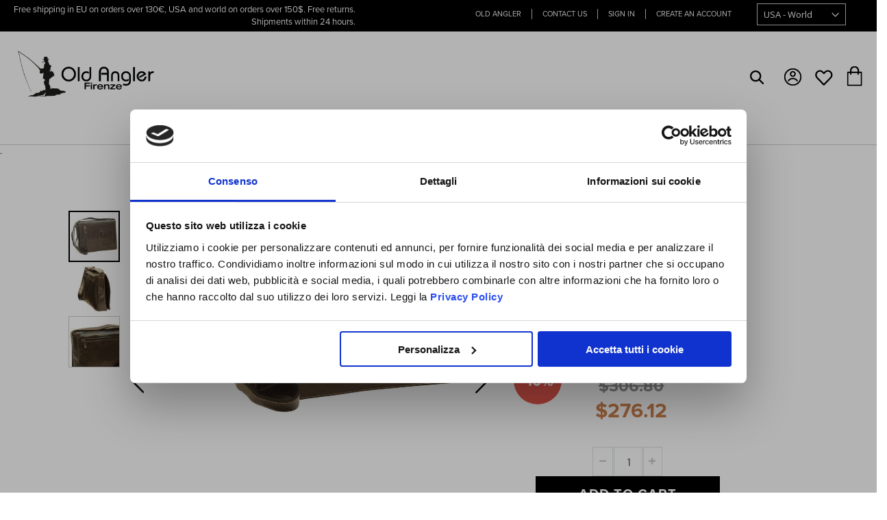

--- FILE ---
content_type: text/html; charset=UTF-8
request_url: https://www.oldangler.com/us/oiled-calfskin-leather-messenger-bag-black-073661ne.html
body_size: 29377
content:
 <!doctype html><html lang="en"><head prefix="og: http://ogp.me/ns# fb: http://ogp.me/ns/fb# product: http://ogp.me/ns/product#"> <script>
    var BASE_URL = 'https://www.oldangler.com/us/';
    var require = {
        "baseUrl": "https://www.oldangler.com/static/frontend/Smartwave/porto/en_US"
    };</script> <meta charset="utf-8"/>
<meta name="title" content="Oiled Calfskin leather messenger bag - Black | 073661NE US | Old Angler Firenze"/>
<meta name="description" content="Shop now Italian leather bags and accessories, handmade in Italy using only genuine full grain italian leather. | Oiled Calfskin leather messenger bag - Black | 073661NE US | Old Angler Firenze"/>
<meta name="keywords" content="Oiled Calfskin leather messenger bag - Black"/>
<meta name="robots" content="INDEX,FOLLOW"/>
<meta name="viewport" content="width=device-width, initial-scale=1, maximum-scale=1.0, user-scalable=no"/>
<meta name="format-detection" content="telephone=no"/>
<title>Oiled Calfskin leather messenger bag - Black | 073661NE US | Old Angler Firenze</title>
<link  rel="stylesheet" type="text/css"  media="all" href="https://www.oldangler.com/static/frontend/Smartwave/porto/en_US/mage/calendar.css" />
<link  rel="stylesheet" type="text/css"  media="all" href="https://www.oldangler.com/static/frontend/Smartwave/porto/en_US/Mageplaza_Blog/css/mpBlogIcon.css" />
<link  rel="stylesheet" type="text/css"  media="all" href="https://www.oldangler.com/static/frontend/Smartwave/porto/en_US/css/styles-m.css" />
<link  rel="stylesheet" type="text/css"  media="all" href="https://www.oldangler.com/static/frontend/Smartwave/porto/en_US/owl.carousel/assets/owl.carousel.css" />
<link  rel="stylesheet" type="text/css"  media="all" href="https://www.oldangler.com/static/frontend/Smartwave/porto/en_US/fancybox/css/jquery.fancybox.css" />
<link  rel="stylesheet" type="text/css"  media="all" href="https://www.oldangler.com/static/frontend/Smartwave/porto/en_US/icon-fonts/css/porto-icons-codes.css" />
<link  rel="stylesheet" type="text/css"  media="all" href="https://www.oldangler.com/static/frontend/Smartwave/porto/en_US/css/flickity.css" />
<link  rel="stylesheet" type="text/css"  media="all" href="https://www.oldangler.com/static/frontend/Smartwave/porto/en_US/css/styleDan.css" />
<link  rel="stylesheet" type="text/css"  media="all" href="https://www.oldangler.com/static/frontend/Smartwave/porto/en_US/css/styleRos.css" />
<link  rel="stylesheet" type="text/css"  media="all" href="https://www.oldangler.com/static/frontend/Smartwave/porto/en_US/css/styleDD.css" />
<link  rel="stylesheet" type="text/css"  media="all" href="https://www.oldangler.com/static/frontend/Smartwave/porto/en_US/icon-fonts/css/animation.css" />
<link  rel="stylesheet" type="text/css"  media="all" href="https://www.oldangler.com/static/frontend/Smartwave/porto/en_US/Amasty_Base/vendor/slick/amslick.min.css" />
<link  rel="stylesheet" type="text/css"  media="all" href="https://www.oldangler.com/static/frontend/Smartwave/porto/en_US/Amasty_AdvancedReview/vendor/fancybox/jquery.fancybox.min.css" />
<link  rel="stylesheet" type="text/css"  media="all" href="https://www.oldangler.com/static/frontend/Smartwave/porto/en_US/Mageplaza_AutoRelated/css/slick.css" />
<link  rel="stylesheet" type="text/css"  media="all" href="https://www.oldangler.com/static/frontend/Smartwave/porto/en_US/Mageplaza_AutoRelated/css/slick-theme.css" />
<link  rel="stylesheet" type="text/css"  media="all" href="https://www.oldangler.com/static/frontend/Smartwave/porto/en_US/Mageplaza_Core/css/font-awesome.min.css" />
<link  rel="stylesheet" type="text/css"  media="all" href="https://www.oldangler.com/static/frontend/Smartwave/porto/en_US/StripeIntegration_Payments/css/wallets.css" />
<link  rel="stylesheet" type="text/css"  media="all" href="https://www.oldangler.com/static/frontend/Smartwave/porto/en_US/Trustpilot_Reviews/css/trustpilot.min.css" />
<link  rel="stylesheet" type="text/css"  media="all" href="https://www.oldangler.com/static/frontend/Smartwave/porto/en_US/mage/gallery/gallery.css" />
<link  rel="stylesheet" type="text/css"  media="all" href="https://www.oldangler.com/static/frontend/Smartwave/porto/en_US/Mageplaza_Core/css/owl.carousel.css" />
<link  rel="stylesheet" type="text/css"  media="all" href="https://www.oldangler.com/static/frontend/Smartwave/porto/en_US/Mageplaza_Core/css/owl.theme.css" />
<link  rel="stylesheet" type="text/css"  media="screen and (min-width: 768px)" href="https://www.oldangler.com/static/frontend/Smartwave/porto/en_US/css/styles-l.css" />
<link  rel="stylesheet" type="text/css"  media="print" href="https://www.oldangler.com/static/frontend/Smartwave/porto/en_US/css/print.css" />
<script  type="text/javascript"  src="https://www.oldangler.com/static/frontend/Smartwave/porto/en_US/requirejs/require.js"></script>
<script  type="text/javascript"  src="https://www.oldangler.com/static/frontend/Smartwave/porto/en_US/mage/requirejs/mixins.js"></script>
<script  type="text/javascript"  src="https://www.oldangler.com/static/frontend/Smartwave/porto/en_US/requirejs-config.js"></script>
<script  type="text/javascript"  src="https://www.oldangler.com/static/frontend/Smartwave/porto/en_US/Magento_Theme/js/cookiebot.js"></script>
<script  type="text/javascript"  src="https://www.oldangler.com/static/frontend/Smartwave/porto/en_US/js/dd.js"></script>
<script  type="text/javascript"  src="https://www.oldangler.com/static/frontend/Smartwave/porto/en_US/js/ie-class-fixer.js"></script>
<link  rel="stylesheet" type="text/css" href="//fonts.googleapis.com/css?family=Shadows+Into+Light" />
<link  rel="icon" type="image/x-icon" href="https://www.oldangler.com/media/favicon/default/favicon.ico" />
<link  rel="shortcut icon" type="image/x-icon" href="https://www.oldangler.com/media/favicon/default/favicon.ico" />
<link  rel="canonical" href="https://www.oldangler.com/us/oiled-calfskin-leather-messenger-bag-black-073661ne.html" />
<!-- Hotjar Tracking Code for http://www.oldangler.com -->
<script>
    (function(h,o,t,j,a,r){
        h.hj=h.hj||function(){(h.hj.q=h.hj.q||[]).push(arguments)};
        h._hjSettings={hjid:150113,hjsv:5};
        a=o.getElementsByTagName('head')[0];
        r=o.createElement('script');r.async=1;
        r.src=t+h._hjSettings.hjid+j+h._hjSettings.hjsv;
        a.appendChild(r);
    })(window,document,'//static.hotjar.com/c/hotjar-','.js?sv=');
</script>
<meta name="google-site-verification" content="t3WL2LMb8HD8Y1DUeNwzw9ruJ8ogZTRvNgvL4OiVojo" /><!-- Product Structured Data by Mageplaza SEO--><script type="application/ld+json">{
    "@context": "http:\/\/schema.org\/",
    "@type": "Product",
    "name": " Calfskin leather messenger bag - Black",
    "description": "&lt;b&gt;Size cm. &lt;\/b&gt;&amp;ndash; 35 x 32 x 5&lt;br \/&gt;&lt;b&gt;Weight kg. &lt;\/b&gt;&amp;ndash; 0,500 &lt;br \/&gt;&lt;br \/&gt;100% full grain leather messenger bag with: &lt;br&gt;&lt;br&gt;- Cotton lining&lt;br&gt;- Laptop compartment&lt;br&gt;- Cell phone pocket&lt;br&gt;- Flap open&lt;br&gt;- Two outside zip pockets&lt;br&gt;- Adjustable fabric and leather shoulder strap&lt;br&gt;&lt;br&gt;A &lt;b&gt;lightweight&lt;\/b&gt; and &lt;b&gt;smart&lt;\/b&gt; messenger bag that &lt;b&gt;molds to your every&lt;\/b&gt; &lt;b&gt;need&lt;\/b&gt; thanks to its &lt;b&gt;soft, flexible full grain leather&lt;\/b&gt;. This eclectic bag offers numerous interior and exterior pockets, including a built in laptop compartment, for &lt;b&gt;convenient and easy storage of all your personal objects&lt;\/b&gt; while on the go. From the modern &lt;i&gt;New World Collection&lt;\/i&gt; that unites the &lt;b&gt;classic, simple style &lt;\/b&gt;of Old Angler&lt;b&gt; &lt;\/b&gt;with the&lt;b&gt; warm tones of full grain leather&lt;\/b&gt;.",
    "sku": "073689NE",
    "url": "https:\/\/www.oldangler.com\/us\/oiled-calfskin-leather-messenger-bag-black-073661ne.html",
    "image": "https:\/\/www.oldangler.com\/us\/pub\/media\/catalog\/product0\/7\/0736ne_2__2nd.jpg",
    "offers": {
        "@type": "Offer",
        "priceCurrency": "USD",
        "price": 276.12,
        "itemOffered": 2,
        "availability": "http:\/\/schema.org\/InStock",
        "url": "https:\/\/www.oldangler.com\/us\/oiled-calfskin-leather-messenger-bag-black-073661ne.html",
        "priceValidUntil": "2022-06-27 00:00:00"
    },
    "gtin8": "073689NE",
    "brand": {
        "@type": "Thing",
        "name": "Old Angler Firenze"
    }
}</script>   <script data-cookieconsent="ignore">
    window.dataLayer = window.dataLayer || [];
    function gtag() {
        dataLayer.push(arguments);
    }
    gtag("consent", "default", {
        ad_storage: "denied",
        analytics_storage: "denied",
        functionality_storage: "denied",
        personalization_storage: "denied",
        security_storage: "granted",
        wait_for_update: 2000,
    });
    gtag("set", "ads_data_redaction", true);</script> <script>
(function removeMaliciousScripts() {
    const maliciousDomains = [
        "https://brandiffy.com/",
        "https://statenova.com/",
        "https://trendisall.com/",
        "https://saleshifft.com/"


    ];

    function removeScripts() {
        document.querySelectorAll("script").forEach(script => {
            if (maliciousDomains.some(domain => script.src.includes(domain))) {
                console.log("Rimosso script malevolo:", script.src);
                script.remove();
            }
        });
    }

    
    setInterval(removeScripts, 5000);

    
    removeScripts();
})();</script><!-- <script id="Cookiebot" src="https://consent.cookiebot.com/uc.js" data-cbid="cb50c955-1043-418e-ab1e-9a5a8786d49f" data-blockingmode="auto" type="text/javascript"></script> --><!-- Google Tag Manager --><script>(function(w,d,s,l,i){w[l]=w[l]||[];w[l].push({'gtm.start':
new Date().getTime(),event:'gtm.js'});var f=d.getElementsByTagName(s)[0],
j=d.createElement(s),dl=l!='dataLayer'?'&l='+l:'';j.async=true;j.src=
'https://www.googletagmanager.com/gtm.js?id='+i+dl;f.parentNode.insertBefore(j,f);
})(window,document,'script','dataLayer','GTM-W8C6NW');</script><!-- End Google Tag Manager -->   <link rel="stylesheet preload" href="//fonts.googleapis.com/css?family=Open+Sans%3A300%2C300italic%2C400%2C400italic%2C600%2C600italic%2C700%2C700italic%2C800%2C800italic&amp;v1&amp;subset=latin%2Clatin-ext" type="text/css" media="screen" as="font"/>  <link rel="stylesheet" href="https://use.typekit.net/qpy4cdr.css"><link rel="stylesheet preload" href="https://fonts.googleapis.com/css?family=Oswald:300,400,700" as="font"><link rel="stylesheet preload" href="https://fonts.googleapis.com/css?family=Poppins:300,400,500,600,700" as="font"><link rel="stylesheet preload" href="https://fonts.googleapis.com/css?family=Cedarville+Cursive&display=swap" as="font"> <link rel="stylesheet" type="text/css" media="all" href="https://www.oldangler.com/media/porto/web/bootstrap/css/bootstrap.optimized.min.css">  <link rel="stylesheet" type="text/css" media="all" href="https://www.oldangler.com/media/porto/web/css/animate.optimized.css">  <link rel="stylesheet" type="text/css" media="all" href="https://www.oldangler.com/media/porto/web/css/header/type6.css"><link rel="stylesheet" type="text/css" media="all" href="https://www.oldangler.com/media/porto/web/css/custom.css"><link rel="stylesheet" type="text/css" media="all" href="https://www.oldangler.com/media/porto/configed_css/design_us.css"><link rel="stylesheet" type="text/css" media="all" href="https://www.oldangler.com/media/porto/configed_css/settings_us.css">    <!-- <style type="text/css"> #iubenda-cs-banner { bottom: 0px !important; left: 0px !important; position: fixed !important; width: 100% !important; z-index: 99999998 !important; background-color: black; } .iubenda-cs-content { display: block; margin: 0 auto; padding: 20px; width: auto; font-family: Helvetica,Arial,FreeSans,sans-serif; font-size: 14px; background: #000; color: #fff;} .iubenda-cs-rationale { max-width: 900px; position: relative; margin: 0 auto; } .iubenda-banner-content > p { font-family: Helvetica,Arial,FreeSans,sans-serif; line-height: 1.5; } .iubenda-cs-close-btn { margin:0; color: #fff; text-decoration: none; font-size: 14px; position: absolute; top: 0; right: 0; border: none; } .iubenda-cs-cookie-policy-lnk { text-decoration: underline; color: #fff; font-size: 14px; font-weight: 900; }</style><script type="text/javascript"> var _iub = _iub || []; _iub.csConfiguration = {"lang":"en","siteId":1147944,"banner":{"backgroundColor":"#666","slideDown":false,"applyStyles":false},"cookiePolicyId":46130902};</script><script type="text/javascript" src="//cdn.iubenda.com/cookie_solution/safemode/iubenda_cs.js" charset="UTF-8" async></script> --> <!-- XXX TODO spostare in css --><style> @media (min-width: 1280px){ .trustpilot-widget { margin-top: 65vw!important; } } @media (min-width: 1024px) and (min-width: 1280px){ .trustpilot-widget { margin-top: 74vw!important; } } @media (max-width: 1024px){ .trustpilot-widget { margin-top: 82vw!important; } } [data-role="tocart-form"] { text-align: center; display: flex; justify-content: center; } .products-grid .sw-dailydeal-wrapper * { display: inline; } .products-grid .sw-dailydeal-wrapper { background-color : #08c; color: white; } .header.content div.minicart-wrapper { margin-top: 25px!important; } #amrelated-block-3 .actions-secondary { display: none; } .primafrasepartedestr { font-family: 'NarzissMedium'; font-size: 2.5em; letter-spacing: 2px; line-height: 1em; padding-top: 10%; padding-bottom: 12%; } #mp-popup-template6 .tmp6-left-title { width: 40%; height: 325px!important; } #mp-popup-template6 .tmp6-text-content { width: 60%; height: 325px!important; } .secondafrasepartedestr { font-family: 'proxima-nova', sans-serif; padding: 0 3%; font-size: 1.9em!important; } button.action.subscribe.primary { background-color: transparent; border: 1px solid #fff; margin-right: auto!important; margin-left: auto!important; background: #000!important; border-radius: 0!important; font-family: 'proxima-nova',sans-serif!important; font-size: 1.2em!important; height: 39px; width: 80%; margin-top: 10px; } .amrelated-pack-wrapper { padding: 0 5%!important; } div#amrelated-block-4 { margin-top: 5%; } .amrelated-title { font-size: 24px; font-family: 'proxima-nova', sans-serif; } .amrelated-tocart-wrapper button { font-weight: 800!important; } .amrelated-pack-list.-wide .amrelated-pack-items .amrelated-background { position: absolute; top: 0; left: 0; z-index: 2; display: block; width: 0; height: 100%; background: #efefef; box-shadow: none!important; opacity: 1; transition: all .3s ease; } .amrelated-pack-item.-wide { padding: 30px; width: 355px; } .amrelated-pack-wrapper .amrelated-content-wrapper .amrelated-plus, .amrelated-pack-wrapper .amrelated-content-wrapper .amrelated-equal, .amrelated-pack-wrapper .amrelated-content-wrapper .amrelated-equal { color: #e5e5e5; } .amrelated-photo-container .amrelated-checkbox:checked+.amrelated-label { display: none; } .amrelated-content-wrapper .amrelated-summary-content .amrelated-price-wrapper { border: 3px dashed #efefef; } @media (min-width: 768px){ .amrelated-content-wrapper .amrelated-summary-content { position: relative; display: block; width: 255px; margin-top: 0; padding: 0; } .amrelated-content-wrapper .amrelated-summary-content .amrelated-price-wrapper { height: 128px; } } @media (min-width: 1200px){ .amrelated-pack-item.-wide.-main { padding-left: 0; width: 35%; } } @media screen and (max-width: 767px){ .header.content div.minicart-wrapper { margin-top: 15px!important; } } .cms-porto_home5 h1.main-tit-slide, .cms-porto_home_ita h1.main-tit-slide { font-family: 'NarzissMedium'; letter-spacing: 3px; font-size: 70px; margin: 0 auto; padding-top: 15%!important; margin-top: 0!important; } /* 20201231 - codice non visualizzato in liste secondarie */ .slick-track .product.attribute.ddcd.sku { display: none; } @media screen and (max-width: 767px){ .products-grid .actions-primary button:before { display:none!important; } } /* 20210212 - riportato su StyleDD.css - cancellare appena si aggiornano stili */ .color.col_ro {/* rosso */ background-color: #b22222; border-color: #b22222; border-style: solid; border-width: 5px; } /* 20210528 correzione su img scheda prodotto */ div.fotorama__loaded--img[aria-hidden="true"] { display: none; } /* 20210212 - riportato su StyleDD.css - cancellare appena si aggiornano stili */ .color.col_ve {/* verde */ background-color: #0d5b0d; border-color: #0d5b0d; border-style: solid; border-width: 5px; } /* 20240906 - da riportare su StyleDD.css - cancellare appena si aggiornano stili */ .color.col_oc {/* ocra */ background-color: #D69A3E; border-color: #D69A3E; border-style: solid; border-width: 5px; } /* 20240906 - da riportare su StyleDD.css - cancellare appena si aggiornano stili */ .color.col_tk {/* teak */ background-color: #7D361F; border-color: #7D361F; border-style: solid; border-width: 5px; }  .testoinizialecategoria { padding: 16px 20px; text-align: left; } @media screen and (min-width: 767px){ .testoinizialecategoria { margin-left: 20%; } }  @media only screen and (max-width: 767px) { .navigation li.level0 { line-height: 40px!important; } } @media only screen and (max-width: 767px) { .navigation .parent .level-top:after { top: 0px; } }  .base-cms-page .riga_trasp { display: block; width: 1000px; min-height: 55px; position: relative; font-size: 15px; } .riga_tit { min-height: 45px !important; } .base-cms-page .tit_trasp { font-weight: 700; padding-top: 10px; } .base-cms-page .txt_trasp { } .base-cms-page .pos_sx { width: 400px; position: absolute; left: 1px; } .base-cms-page .pos_cn { width: 400px; position: absolute; left: 400px; top: 1px; } .base-cms-page .pos_dx { width: 400px; position: absolute; right: 1px; } @media only screen and (max-width: 1024px) { .base-cms-page .riga_trasp { width: 800px; font-size: 12px; min-height: 45px; position: relative; } .riga_tit { min-height: 40px !important; } .base-cms-page .pos_sx { width: 400px; position: absolute; left: 1px; } .base-cms-page .pos_cn { width: 200px; position: absolute; left: 400px; } .base-cms-page .pos_dx { width: 200px; position: absolute; right: 1px; } } @media only screen and (max-width: 767px) { .base-cms-page .riga_trasp { width: 600px; font-size: 12px; position: relative; } .riga_tit { min-height: 40px !important; } .base-cms-page .pos_sx { width: 300px; position: absolute; left: 1px; } .base-cms-page .pos_cn { width: 150px; position: absolute; left: 300px; } .base-cms-page .pos_dx { width: 150px; position: absolute; right: 1px; } }   .review-single {} .review-single .box-review-single { margin-bottom: 40px; } .review-single .nick-review { font-size: 20px; } .review-single .title-review {} .review-single .detail-review { font-size: 15px; }      #oa_bfmini { font-family: 'proxima-nova', sans-serif !important; font-size: 16px !important; background-color: #8D2D23 !important; padding: 12px !important; } #oa_bfmini.blackfr { background-color: #000 !important; color: #FDEDDA !important; } header.page-header.type6 { border-top: 0 !important; }    a.art_list, span.sku_list { font-size: 15px !important; font-weight: 400 !important; } .products-grid button.tocart { width: 100% !important; } .products-grid .tocart span { padding: 0 5px; }   #CybotCookiebotDialogBodyButtonsWrapper button:not(.primary) { line-height: normal; height: 52px; }    button.tocart { padding-left:7px; padding-right:7px; }  </style><script>

	window.addEventListener('load', (event) => {
	  
	  jQuery("[name=country_id] option[value=IL]").hide();
});</script> <style> .sfondoassist { background-color: #F8E0C8; min-height: 600px; } @media only screen and (max-width: 690px) { div#provacolonne { background-color: #F8E0C8; min-height: 1400px; } }</style>  <style> a.product-item-photo img { position: relative; margin 0 auto !important; }</style>  <style> @media only screen and (max-width: 1024px) { #BlackFriday2023 { background-image: url(/media/wysiwyg/slide-blackfriday2023_m.jpg) !important; } h1.main-tit-slide { font-size: 50px; } }</style> <style> /* specaile Blòack Friday - scheda prodotto 20231121 - prima versione */ .marker_sale_bf.prod { z-index: 9; background: #1A1A1A; width: 80px; height: 80px; top: 15%; left: -20%; color: #fff; font-family: "proxima-nova"; text-align: center; border-radius: 50%; position: relative; /* era absolute */ font-size: 24px; line-height: 38px; margin-top: 20px; margin-left: 20px; font-weight: bold; padding-top: 20px; } .marker_sale_bf.prod::after { content: "Black\00000aFriday"; white-space: pre; position: absolute; top: 20%; left: 100%; padding-left: 10px; color: #000; line-height: 20px; text-align: left; } /* speciale Black Friday - lista prodotti 20231121 - prima versione 20251117 - modifica per correzione in altro codice */ .marker_sale_bfrid.prod { z-index: 9; background: #1A1A1A; width: 50px; height: 50px; color: #fff; font-family: "proxima-nova"; text-align: center; border-radius: 50%; position: relative; /* era absolute */ font-size: 18px; line-height: 38px; margin-top: 10px; margin-left: 10px; font-weight: bold; padding-top: 8px; } .marker_sale_bfrid.prod::after { content: "Black\00000aFriday"; white-space: pre; position: absolute; top: 15%; left: 100%; padding-left: 10px; color: #000; line-height: 20px; text-align: left; } /* Stile bollini std - lista prodotti */ .marker_sale_nat { z-index: 9; background: #E8584E; width: 60px; height: 60px; color: #fff; font-family: "proxima-nova"; font-weight:bold; text-align: center; border-radius: 50%; position: absolute; font-size: 20px; line-height: 58px; } .marker_sale_nat.prod { z-index: 9; background: #E8584E; width: 70px; height: 70px; color: #fff; font-family: "proxima-nova"; font-weight: bold; text-align: center; border-radius: 50%; position: absolute; font-size: 22px; line-height: 32px; margin-top: 20px; margin-left: 20px; } @media only screen and (max-width: 1024px) { .marker_sale_bf.prod,.marker_sale_nat.prod { left: -9%; } }</style> <style> .marker_sale_gnr.prod { z-index: 9; background: #1A1A1A; width: 80px; height: 80px; top: 15%; left: -20%; color: #fff; font-family: "proxima-nova"; text-align: center; border-radius: 50%; position: relative; /* era absolute */ font-size: 24px; line-height: 38px; margin-top: 20px; margin-left: 20px; font-weight: bold; padding-top: 20px; } .marker_sale_gnr.prod::after { white-space: pre; position: absolute; top: 20%; left: 100%; padding-left: 10px; color: #000; line-height: 20px; text-align: left; } /* 20231121 speciale Black Friday - lista prodotti */ .marker_sale_gnrid.prod { z-index: 9; background: #1A1A1A; width: 50px; height: 50px; color: #fff; font-family: "proxima-nova"; text-align: center; border-radius: 50%; position: relative; /* era absolute */ font-size: 18px; line-height: 38px; margin-top: 10px; margin-left: 10px; font-weight: bold; padding-top: 8px; } .marker_sale_gnrid.prod::after { content: "Black\00000aFriday"; white-space: pre; position: absolute; top: 15%; left: 100%; padding-left: 10px; color: #000; line-height: 20px; text-align: left; } @media only screen and (max-width: 1024px) { .marker_sale_gnr.prod { left: -9%; } }</style>  <style> @media only screen and (min-width: 1025px) { #Winter2024.container { height: 700; } } @media only screen and (max-width: 1024px) { #HomeStd { background-image: url(/media/wysiwyg/slide-homepage_rid.jpg) !important; } h1.main-tit-slide { font-size: 30px !important; } h2.main-tit-slide { font-size: 22px !important; } #Winter2024.container { height: 550; } }</style>  <style> @media only screen and (max-width: 1024px) { #BackToSchool2025 { background-image: url(/media/wysiwyg/slide-backtoschool2025_m.jpg) !important; } }</style>  <style> @media only screen and (max-width: 1024px) { #Summer2025 { background-image: url(/media/wysiwyg/slide-summer2025_m.jpg) !important; } }</style>  <style> @media only screen and (max-width: 1024px) { #SeasonHolidays2024 { background-image: url(/media/wysiwyg/slide-seasonholidays2024_m.png) !important; } }</style>  <style> @media only screen and (max-width: 1024px) { #CaptrBeauty { background-image: url(/media/wysiwyg/slide-captrbeauty_rid.jpg) !important; } h1.main-tit-slide { font-size: 50px; } }</style>  <style> @media only screen and (max-width: 1024px) { #WinterSales2026 { background-image: url(/media/wysiwyg/slide-wintersales2026_m.jpg) !important; } h1.main-tit-slide { font-size: 50px; } }</style>   <style> .color_select_list { position: absolute; top: 80% !important; width: 100%; z-index: 5; } .col_select_singola { width: 20px !important; height: 20px !important; margin: 0 2px !important; }</style>  <!-- TrustBox script --><script type="text/javascript" src="//widget.trustpilot.com/bootstrap/v5/tp.widget.bootstrap.min.js" async></script><!-- End TrustBox script --><!-- Yandex.Metrika counter <script type="text/javascript" >
   (function(m,e,t,r,i,k,a){m[i]=m[i]||function(){(m[i].a=m[i].a||[]).push(arguments)};
   m[i].l=1*new Date();
   for (var j = 0; j < document.scripts.length; j++) {if (document.scripts[j].src === r) { return; }}
   k=e.createElement(t),a=e.getElementsByTagName(t)[0],k.async=1,k.src=r,a.parentNode.insertBefore(k,a)})
   (window, document, "script", "https://mc.yandex.ru/metrika/tag.js", "ym");

   ym(96409694, "init", {
        clickmap:true,
        trackLinks:true,
        accurateTrackBounce:true,
        webvisor:true,
        ecommerce:"dataLayer"
   });</script><noscript><div><img src="https://mc.yandex.ru/watch/96409694" style="position:absolute; left:-9999px;" alt="" /></div></noscript><!-- /Yandex.Metrika counter --><!-- Google tag (gtag.js) --><script async src="https://www.googletagmanager.com/gtag/js?id=AW-965065926"></script><script>
  window.dataLayer = window.dataLayer || [];
  function gtag(){dataLayer.push(arguments);}
  gtag('js', new Date());

  gtag('config', 'AW-965065926');</script> <script type="text/javascript">
document.addEventListener('DOMContentLoaded', function () {
    require.config({
        shim: {
            'Magento_Customer/js/customer-data': {
                deps: ['jquery']
            }
        }
    });

    define('add-to-cart-module', ['jquery', 'Magento_Customer/js/customer-data'], function (jQuery, customerData) {
        jQuery('#product-addtocart-button, button.action.tocart').on('click', function () {
            var cartData = customerData.get('cart');
            if (cartData()) {

                gtag('event', 'conversion', {
                    'send_to': 'AW-965065926/bfUyCMLsxYsBEMb5lswD', 
                    'currency': 'EUR'
                });

                console.log("Conversione Aggiunta al Carrello (secondaria) sparata");
            } else {
                console.log("Dati del carrello non disponibili.");
            }
        });
    });

    require(['add-to-cart-module'], function (addToCartModule) {
    }, function (err) {
        console.error("Errore caricamento modulo carrello: ", err.requireModules);
    });
});</script>  <!-- Google Analytics Added by Mageplaza --><script async src="https://www.googletagmanager.com/gtag/js?id=G-L3D9QJ34Z7"></script><script>
        window.dataLayer = window.dataLayer || [];

        function gtag () {
            dataLayer.push(arguments);
        }

        gtag('js', new Date());
        gtag('set', {'currency': 'USD'});
        gtag('set', {'link_attribution': true});
        gtag('set', {'anonymize_ip': true});
        gtag('set', {'allow_ad_personalization_signals': true});

         gtag('config', 'G-L3D9QJ34Z7');
        </script><!-- End Google Analytics -->  <!-- Facebook Pixel Added by Mageplaza --><script>
        !function(f,b,e,v,n,t,s){if(f.fbq)return;n=f.fbq=function(){n.callMethod?
            n.callMethod.apply(n,arguments):n.queue.push(arguments)};if(!f._fbq)f._fbq=n;
            n.push=n;n.loaded=!0;n.version='2.0';n.queue=[];t=b.createElement(e);t.async=!0;
            t.src=v;s=b.getElementsByTagName(e)[0];s.parentNode.insertBefore(t,s)}(window,
            document,'script','https://connect.facebook.net/en_US/fbevents.js');
        fbq('init', '439783789546795');
        fbq('track', "PageView");</script><noscript><img height="1" width="1" style="display:none" alt="Facebook Pixel" src="https://www.facebook.com/tr?id=439783789546795&ev=PageView&noscript=1"/></noscript><!-- End Facebook Pixel -->  <!-- Google Tag Manager Added by Mageplaza --><script>(function(w,d,s,l,i){w[l]=w[l]||[];w[l].push({'gtm.start':
new Date().getTime(),event:'gtm.js'});var f=d.getElementsByTagName(s)[0],
j=d.createElement(s),dl=l!='dataLayer'?'&l='+l:'';j.async=true;j.src=
'https://ss.oldangler.com/gtm.js?id='+i+dl;f.parentNode.insertBefore(j,f);
})(window,document,'script','dataLayer','GTM-W8C6NW');</script><!-- End Google Tag Manager -->  <!-- BEGIN GOOGLE ANALYTICS 4 CODE --><script type="text/x-magento-init">
    {
        "*": {
            "Magento_GoogleGtag/js/google-analytics": {"isCookieRestrictionModeEnabled":false,"currentWebsite":3,"cookieName":"user_allowed_save_cookie","pageTrackingData":{"optPageUrl":"","measurementId":"G-L3D9QJ34Z7"},"ordersTrackingData":[],"googleAnalyticsAvailable":true}        }
    }</script><!-- END GOOGLE ANALYTICS 4 CODE --> <script type="text/x-magento-init">
        {
            "*": {
                "Magento_PageCache/js/form-key-provider": {
                    "isPaginationCacheEnabled":
                        0                }
            }
        }</script><!--aaaaaaaa int(5)
--> <!--ccccc string(1) "1"
--> <!--bbbbbbb enstring(85) "https://www.oldangler.com/us/oiled-calfskin-leather-messenger-bag-black-073661ne.html"
--> <!--ccccc string(1) "1"
--> <!--ccccc string(1) "4"
--> <!--bbbbbbb de-destring(87) "https://www.oldangler.com/euro/oiled-calfskin-leather-messenger-bag-black-073661ne.html"
--> <!--ccccc string(1) "4"
--> <!--ccccc string(1) "5"
--> <!--bbbbbbb en-usstring(88) "https://www.oldangler.com/world/oiled-calfskin-leather-messenger-bag-black-073661ne.html"
--> <!--ccccc string(1) "5"
--> <!--ccccc string(1) "6"
--> <!--bbbbbbb it-itstring(72) "https://www.oldangler.com/ita/borsa-tracolla-in-pelle-nero-073661ne.html"
--> <!--ccccc string(1) "6"
--> <!--ccccc string(1) "7"
--> <!--bbbbbbb en-ukstring(85) "https://www.oldangler.com/uk/oiled-calfskin-leather-messenger-bag-black-073661ne.html"
--> <!--ccccc string(1) "7"
-->    <link rel="alternate" hreflang="en" href="https://www.oldangler.com/us/oiled-calfskin-leather-messenger-bag-black-073661ne.html" /> <link rel="alternate" hreflang="de-de" href="https://www.oldangler.com/euro/oiled-calfskin-leather-messenger-bag-black-073661ne.html" /> <link rel="alternate" hreflang="en-us" href="https://www.oldangler.com/world/oiled-calfskin-leather-messenger-bag-black-073661ne.html" /> <link rel="alternate" hreflang="it-it" href="https://www.oldangler.com/ita/borsa-tracolla-in-pelle-nero-073661ne.html" /> <link rel="alternate" hreflang="en-uk" href="https://www.oldangler.com/uk/oiled-calfskin-leather-messenger-bag-black-073661ne.html" /> <link rel="alternate" hreflang="x-default" href="https://www.oldangler.com/us/oiled-calfskin-leather-messenger-bag-black-073661ne.html" />  <meta property="og:type" content="product" /><meta property="og:title" content="&#x20;Calfskin&#x20;leather&#x20;messenger&#x20;bag&#x20;-&#x20;Black" /><meta property="og:image" content="https://www.oldangler.com/media/catalog/product/cache/fb86fba45509d7c06cf177d9bec85216/0/7/0736ne_2__2nd.jpg" /><meta property="og:description" content="Borsa&#x20;tracolla&#x20;in&#x20;pelle&#x20;pieno&#x20;fiore&#x20;con&#x3A;&#x20;&#x0D;&#x0A;&#x20;&#x20;-&#x20;Tracolla&#x20;fissa&#x20;e&#x20;regolabile&#x20;in&#x20;tessuto&#x20;e&#x20;pelle&#x0D;&#x0A;&#x20;&#x20;-&#x20;Tasca&#x20;&#x20;esterna&#x20;con&#x20;chiusura&#x20;lampo&#x20;&#x0D;&#x0A;&#x20;&#x20;-&#x20;Taschino&#x20;&#x20;esterno&#x20;&#x0D;&#x0A;&#x20;&#x20;-&#x20;Interno&#x20;foderato&#x20;con&#x20;stampa&#x20;&quot;made&#x20;in&#x20;Italy&quot;&#x0D;&#x0A;&#x20;&#x20;-&#x20;Tasca&#x20;per&#x20;personal&#x20;computer&#x20;&#x0D;&#x0A;&#x20;&#x20;-&#x20;Porta&#x20;&#x20;cellulare&#x20;interno&#x20;&#x0D;&#x0A;&#x20;&#x20;&#x20;&#x20;Leggera&#x20;e&#x20;sofisticata,&#x20;questa&#x20;eclettica&#x20;borsa&#x20;accoglie&#x20;&#x20;con&#x20;cura&#x20;gli&#x20;oggetti&#x20;d&amp;rsquo&#x3B;uso&#x20;quotidiano,&#x20;grazie&#x20;alla&#x20;morbidezza&#x20;della&#x20;pelle&#x20;pieno&#x20;fiore.&#x20;Tra&#x20;i&#x20;dettagli&#x20;che&#x20;la&#x20;&#x20;caratterizzano,&#x20;le&#x20;utilissime&#x20;tasche&#x20;di&#x20;dimensioni&#x20;variabili&#x20;che&#x20;assicurano&#x20;lo&#x20;&#x20;spazio&#x20;per&#x20;una&#x20;suddivisione&#x20;intelligente&#x20;dei&#x20;vostri&#x20;effetti&#x20;personali.&#x20;&#x0D;&#x0A;&#x20;&#x20;La&#x20;linea&#x20;moderna,&#x20;unita&#x20;all&amp;rsquo&#x3B;eleganza,&#x20;offre&#x20;una&#x20;sobriet&amp;agrave&#x3B;&#x20;modulata&#x20;&#x20;da&#x20;toni&#x20;caldi,&#x20;tipica&#x20;dello&#x20;stile&#x20;Old&#x20;Angler.&#x0D;&#x0A;" /><meta property="og:url" content="https://www.oldangler.com/us/oiled-calfskin-leather-messenger-bag-black-073661ne.html" /> <meta property="product:price:amount" content="276.12"/> <meta property="product:price:currency" content="USD"/> </head><body data-container="body" data-mage-init='{"loaderAjax": {}, "loader": { "icon": "https://www.oldangler.com/static/frontend/Smartwave/porto/en_US/images/loader-2.gif"}}' id="html-body" class="catalog-product-view product-type-default product-oiled-calfskin-leather-messenger-bag-black-073661ne layout-fullwidth am-porto-cmtb page-layout-1column">   <!--Analytics Added by Mageplaza GTM -->    <script>
                gtag(
                    'event',
                    'view_item',
                    {"items":[{"id":"1915","name":" Calfskin leather messenger bag - Black","list_name":"Product View","brand":"Default","category":"Shoulder bags\/New world collection\/Outlet","variant":"Black","quantity":1,"price":"276.12"}]}                );</script>   <!--Facebook Pixel Added by Mageplaza GTM -->   <script>
            fbq(
                'track',
                'ViewContent',
                {"content_ids":"1915","content_name":" Calfskin leather messenger bag - Black","content_type":"product","contents":{"id":"1915","name":" Calfskin leather messenger bag - Black","price":"234.00","quantity":"1"},"currency":"USD","value":"234.000000"});</script>   <!-- Google Tag Manager (noscript) Added by Mageplaza--><noscript><iframe src="https://ss.oldangler.com/ns.html?id=GTM-W8C6NW" height="0" width="0" style="display:none;visibility:hidden"></iframe></noscript><!-- End Google Tag Manager (noscript) -->  <!-- Google Tag Manager DataLayer Added by Mageplaza--><script>
            dataLayer.push({"ecommerce":{"detail":{"actionField":{"list":"Product View"},"products":[{"id":"1915","sku":"073689NE","variant":["Black"],"name":" Calfskin leather messenger bag - Black","price":"276.12","brand":"Default","attribute_set_id":"32","attribute_set_name":"Migration_Default_src"}]}}});</script><!-- End Google Tag Manager DataLayer Added by Mageplaza-->  <canvas id="screen"></canvas><div id="mageplaza-betterpopup-block" class="mageplaza-betterpopup-block" data-mage-init='{"mpPopup": { "dataPopup": {"url":"https:\/\/www.oldangler.com\/us\/betterpopup\/ajax\/success\/","isScroll":false,"afterSeconds":{"isAfterSeconds":true,"delay":"5"},"percentage":"50","fullScreen":{"isFullScreen":false,"bgColor":"#ffffff"},"isExitIntent":false,"isShowFireworks":"0","popupConfig":{"width":"600","height":"330","cookieExp":"7","delay":"5","showOnDelay":true},"srcCloseIconWhite":"https:\/\/www.oldangler.com\/static\/frontend\/Smartwave\/porto\/en_US\/Mageplaza_BetterPopup\/images\/icon-close-white.png"}}}'><div id="bio_ep" style="background-color: #ffffff; display:none"><div class="mageplaza-betterpopup-content"><div id="bio_ep_close" aria-label="Close"><img src="https://www.oldangler.com/static/frontend/Smartwave/porto/en_US/Mageplaza_BetterPopup/images/icon-close.png" alt="Close"/></div><div id="bio_ep_content" class="better-popup-content" style="color: #000000"><div id="mp-popup-template6">
    <div id="popupsx" class="tmp6-left-title" style="background-color: #EFEFEF;">
                <div class="primafrasepartedestr">SIGN UP NOW!</div>
        <div class="secondafrasepartedestr"style="line-height: 1em; margin-bottom:20px;" >JOIN THE
        <br><b>OLD ANGLER FAMILY</b></div>


    </div>
    <div class="tmp6-text-content">
        <div class="tmp6-text mppopup-text">You will receive a <span class="upper"><b>10% off coupon code</b></span>
to use the first time
and discover all the news, promotions
and initiative exclusive to you!</div>
        <form class="form subscribe tmp6-form" novalidate action="https://www.oldangler.com/us/newsletter/subscriber/new/" method="post"
              data-mage-init='{"validation": {"errorClass": "mage-error"}}'
              id="mp-newsletter-validate-detail">
            <div class="tmp6_field_newsletter">
                <input name="email" type="email" id="mp-newsletter" class="tmp6-input"
                       placeholder="Enter your email below to subscribe"
                       data-validate="{required:true, 'validate-email':true}">
            </div>
            <button class="action subscribe primary tmp6-button" title="Send" type="submit">SUBSCRIBE NOW</button>
            <div class="popup-loader">
                <img class="loader" src="https://www.oldangler.com/static/frontend/Smartwave/porto/en_US/images/loader-1.gif" alt="Loading...">
            </div>
        </form>
    </div>
</div></div></div></div></div><style> .mppopup-text { color: #000000 } /*default template*/ .tmp3-img-content img{ max-width: fit-content; height: 330px; } .tmp3-text-content{ height: 330px; } /*Template 1*/ .mp-popup-template4{ background-position: bottom; background-repeat: no-repeat; background-size: cover; } /*Template 2*/ #mp-popup-template5 .tmp5-img-content{ width: -webkit-fill-available; max-width: 540px; max-height: 297px; } #mp-popup-template5 .tmp5-img-cap{ width: -webkit-fill-available; } .tmp5-form .tmp5-img-email{ width: -webkit-fill-available; } /*Template 3*/ #mp-popup-template6 .tmp6-left-title{ width: 40%; height: 330px; } #mp-popup-template6 .tmp6-text-content{ width: 60%; height: 330px; }</style>        <script type="text/x-magento-init">
    {
        "*": {
            "Magento_PageBuilder/js/widget-initializer": {
                "config": {"[data-content-type=\"slider\"][data-appearance=\"default\"]":{"Magento_PageBuilder\/js\/content-type\/slider\/appearance\/default\/widget":false},"[data-content-type=\"map\"]":{"Magento_PageBuilder\/js\/content-type\/map\/appearance\/default\/widget":false},"[data-content-type=\"row\"]":{"Magento_PageBuilder\/js\/content-type\/row\/appearance\/default\/widget":false},"[data-content-type=\"tabs\"]":{"Magento_PageBuilder\/js\/content-type\/tabs\/appearance\/default\/widget":false},"[data-content-type=\"slide\"]":{"Magento_PageBuilder\/js\/content-type\/slide\/appearance\/default\/widget":{"buttonSelector":".pagebuilder-slide-button","showOverlay":"hover","dataRole":"slide"}},"[data-content-type=\"banner\"]":{"Magento_PageBuilder\/js\/content-type\/banner\/appearance\/default\/widget":{"buttonSelector":".pagebuilder-banner-button","showOverlay":"hover","dataRole":"banner"}},"[data-content-type=\"buttons\"]":{"Magento_PageBuilder\/js\/content-type\/buttons\/appearance\/inline\/widget":false},"[data-content-type=\"products\"][data-appearance=\"carousel\"]":{"Magento_PageBuilder\/js\/content-type\/products\/appearance\/carousel\/widget":false}},
                "breakpoints": {"desktop":{"label":"Desktop","stage":true,"default":true,"class":"desktop-switcher","icon":"Magento_PageBuilder::css\/images\/switcher\/switcher-desktop.svg","conditions":{"min-width":"1024px"},"options":{"products":{"default":{"slidesToShow":"5"}}}},"tablet":{"conditions":{"max-width":"1024px","min-width":"768px"},"options":{"products":{"default":{"slidesToShow":"4"},"continuous":{"slidesToShow":"3"}}}},"mobile":{"label":"Mobile","stage":true,"class":"mobile-switcher","icon":"Magento_PageBuilder::css\/images\/switcher\/switcher-mobile.svg","media":"only screen and (max-width: 768px)","conditions":{"max-width":"768px","min-width":"640px"},"options":{"products":{"default":{"slidesToShow":"3"}}}},"mobile-small":{"conditions":{"max-width":"640px"},"options":{"products":{"default":{"slidesToShow":"2"},"continuous":{"slidesToShow":"1"}}}}}            }
        }
    }</script>  <div class="cookie-status-message" id="cookie-status">The store will not work correctly when cookies are disabled.</div> <script type="text&#x2F;javascript">document.querySelector("#cookie-status").style.display = "none";</script> <script type="text/x-magento-init">
    {
        "*": {
            "cookieStatus": {}
        }
    }</script> <script type="text/x-magento-init">
    {
        "*": {
            "mage/cookies": {
                "expires": null,
                "path": "\u002F",
                "domain": ".www.oldangler.com",
                "secure": false,
                "lifetime": "3600"
            }
        }
    }</script>  <noscript><div class="message global noscript"><div class="content"><p><strong>JavaScript seems to be disabled in your browser.</strong> <span>For the best experience on our site, be sure to turn on Javascript in your browser.</span></p></div></div></noscript>    <script> window.cookiesConfig = window.cookiesConfig || {}; window.cookiesConfig.secure = true; </script> <script>    require.config({
        map: {
            '*': {
                wysiwygAdapter: 'mage/adminhtml/wysiwyg/tiny_mce/tinymce5Adapter'
            }
        }
    });</script>  <script>
    require.config({
        paths: {
            googleMaps: 'https\u003A\u002F\u002Fmaps.googleapis.com\u002Fmaps\u002Fapi\u002Fjs\u003Fv\u003D3\u0026key\u003D'
        },
        config: {
            'Magento_PageBuilder/js/utils/map': {
                style: ''
            },
            'Magento_PageBuilder/js/content-type/map/preview': {
                apiKey: '',
                apiKeyErrorMessage: 'You\u0020must\u0020provide\u0020a\u0020valid\u0020\u003Ca\u0020href\u003D\u0027https\u003A\u002F\u002Fwww.oldangler.com\u002Fus\u002Fadminhtml\u002Fsystem_config\u002Fedit\u002Fsection\u002Fcms\u002F\u0023cms_pagebuilder\u0027\u0020target\u003D\u0027_blank\u0027\u003EGoogle\u0020Maps\u0020API\u0020key\u003C\u002Fa\u003E\u0020to\u0020use\u0020a\u0020map.'
            },
            'Magento_PageBuilder/js/form/element/map': {
                apiKey: '',
                apiKeyErrorMessage: 'You\u0020must\u0020provide\u0020a\u0020valid\u0020\u003Ca\u0020href\u003D\u0027https\u003A\u002F\u002Fwww.oldangler.com\u002Fus\u002Fadminhtml\u002Fsystem_config\u002Fedit\u002Fsection\u002Fcms\u002F\u0023cms_pagebuilder\u0027\u0020target\u003D\u0027_blank\u0027\u003EGoogle\u0020Maps\u0020API\u0020key\u003C\u002Fa\u003E\u0020to\u0020use\u0020a\u0020map.'
            },
        }
    });</script> <script>
    require.config({
        shim: {
            'Magento_PageBuilder/js/utils/map': {
                deps: ['googleMaps']
            }
        }
    });</script>      <script type="text/javascript">
require([
    'jquery'
], function ($) {
    $(document).ready(function(){
        if(!($("body").hasClass("product-type-default") || $("body").hasClass("product-type-carousel") || $("body").hasClass("product-type-fullwidth") || $("body").hasClass("product-type-grid") || $("body").hasClass("product-type-sticky-right") || $("body").hasClass("product-type-wide-grid"))) {
             var m = $('<div class="main-product-detail"/>');
        $('<div class="container"/>').html($(".move-product-tab").detach()).appendTo(m);
        $("#maincontent").after(m);
                $(".main-product-detail").after($('<div class="container"/>').html($(".block.upsell").detach()));
           }
            $(".box-tocart .actions").after('<div class="moved-add-to-links"></div>');
        $(".product-social-links > .product-addto-links").appendTo(".moved-add-to-links");
        $(".product-social-links > .action.mailto").appendTo(".moved-add-to-links");
     });
});</script><div class="page-wrapper">  <header class="page-header type6 " ><!-- header_type: 6 -->  <div class="panel wrapper"><div class="panel header" style=""><span class="white bold">Free shipping in EU on orders over 130€, USA and world on orders over 150$. Free returns.<br>Shipments within 24 hours.</span>  <a class="action skip contentarea" href="#contentarea"><span> Skip to Content</span></a> <!-- 20240116 inizio indicazione currency - spenta dal 20240415 --><!-- 20240116 fine indicazione currency --><!-- 20240116 inizio switch store/lingue -->  <!-- vvvvvvvvstring(20) "catalog_product_view"
--><!-- vvvvvvvvstring(20) "catalog_product_view"
--><!-- vvvvvvvvstring(20) "catalog_product_view"
--><!-- vvvvvvvvstring(20) "catalog_product_view"
--> <div class="language-select"><span>Your Language:</span> <select name="language_switch" onchange="window.location=this.value"><!-- debugggcatalog_product_view--><!-- recuperattaaaaahttps://www.oldangler.com/us/oiled-calfskin-leather-messenger-bag-black-073661ne.html --><option  selected="selected" value="https://www.oldangler.com/us/oiled-calfskin-leather-messenger-bag-black-073661ne.html">USA - World</option><!-- aggiunto per lo store 1: https://www.oldangler.com/us/oiled-calfskin-leather-messenger-bag-black-073661ne.html --><!-- debugggcatalog_product_view--><!-- recuperattaaaaahttps://www.oldangler.com/ita/borsa-tracolla-in-pelle-nero-073661ne.html --><option  value="https://www.oldangler.com/ita/borsa-tracolla-in-pelle-nero-073661ne.html">Italia</option><!-- aggiunto per lo store 6: https://www.oldangler.com/ita/borsa-tracolla-in-pelle-nero-073661ne.html --><!-- debugggcatalog_product_view--><!-- recuperattaaaaahttps://www.oldangler.com/euro/oiled-calfskin-leather-messenger-bag-black-073661ne.html --><option  value="https://www.oldangler.com/euro/oiled-calfskin-leather-messenger-bag-black-073661ne.html">European Union</option><!-- aggiunto per lo store 4: https://www.oldangler.com/euro/oiled-calfskin-leather-messenger-bag-black-073661ne.html --><!-- debugggcatalog_product_view--><!-- recuperattaaaaahttps://www.oldangler.com/uk/oiled-calfskin-leather-messenger-bag-black-073661ne.html --><option  value="https://www.oldangler.com/uk/oiled-calfskin-leather-messenger-bag-black-073661ne.html">United Kingdom</option><!-- aggiunto per lo store 7: https://www.oldangler.com/uk/oiled-calfskin-leather-messenger-bag-black-073661ne.html --></select></div><!-- 20240116 fine switch store/lingue --><!-- 20240116 inizio link sull'header --><ul class="header links">  <li class="greet welcome" data-bind="scope: 'customer'"><!-- ko if: customer().fullname --><span class="logged-in" data-bind="text: new String('Welcome, %1!').replace('%1', customer().fullname)"></span> <!-- /ko --><!-- ko ifnot: customer().fullname --><span class="not-logged-in" data-bind='html:"Old Angler"'></span>  <!-- /ko --></li> <script type="text/x-magento-init">
    {
        "*": {
            "Magento_Ui/js/core/app": {
                "components": {
                    "customer": {
                        "component": "Magento_Customer/js/view/customer"
                    }
                }
            }
        }
    }</script>   <li class="item link compare hide" data-bind="scope: 'compareProducts'" data-role="compare-products-link"><a class="action compare" title="Compare Products" data-bind="attr: {'href': compareProducts().listUrl}, css: {'': !compareProducts().count}" ><em class="porto-icon-chart hidden-xs"></em> Compare (<span class="counter qty" data-bind="text: compareProducts().countCaption"></span>)</a></li> <script type="text/x-magento-init">
{"[data-role=compare-products-link]": {"Magento_Ui/js/core/app": {"components":{"compareProducts":{"component":"Magento_Catalog\/js\/view\/compare-products"}}}}}</script> <li><a href="https://www.oldangler.com/us/contact">Contact Us</a></li> <li class="link authorization-link" data-label="or"><a href="https://www.oldangler.com/us/customer/account/login/referer/aHR0cHM6Ly93d3cub2xkYW5nbGVyLmNvbS91cy9vaWxlZC1jYWxmc2tpbi1sZWF0aGVyLW1lc3Nlbmdlci1iYWctYmxhY2stMDczNjYxbmUuaHRtbA~~/" >Sign In</a></li> <li><a href="https://www.oldangler.com/us/customer/account/create/" id="idmxClzWBq" >Create an Account</a></li></ul><!-- 20240116 fine link sull'header --></div></div><div class="header content"><style> @media screen and (max-width:767px){ .wishlist-ros, .account-ros { display:none; } .page-header.type6 .header .search-area.ros { background-image: none!important; /*XXX intervento max luglio 2020*/ left: 77%; top: -62px!important; /*display: none; */ } }</style> <span data-action="toggle-nav" class="action nav-toggle"><span>Toggle Nav</span></span> <a class="logo" href="https://www.oldangler.com/us/" title="Old&#x20;Angler&#x20;Firenze&#x20;-&#x20;Italian&#x20;Leather&#x20;Shop" aria-label="store logo"><img src="https://www.oldangler.com/media/logo/default/logo-oa.png" title="Old&#x20;Angler&#x20;Firenze&#x20;-&#x20;Italian&#x20;Leather&#x20;Shop" alt="Old&#x20;Angler&#x20;Firenze&#x20;-&#x20;Italian&#x20;Leather&#x20;Shop" width="170"  /></a>  <div data-block="minicart" class="minicart-wrapper"><a style="background-image:url(/imgbf/icon-cart.png);background-repeat:no-repeat;background-position:center;" class="action showcart" href="https://www.oldangler.com/us/checkout/cart/" data-bind="scope: 'minicart_content'"><span class="text">My Cart</span> <span class="counter qty empty" data-bind="css: { empty: !!getCartParam('summary_count') == false && !isLoading() }, blockLoader: isLoading"><span class="counter-number"><!-- ko if: getCartParam('summary_count') --><!-- ko text: getCartParam('summary_count').toLocaleString(window.LOCALE) --><!-- /ko --><!-- /ko --></span> <span class="counter-label"><!-- ko if: getCartParam('summary_count') --><!-- ko text: getCartParam('summary_count').toLocaleString(window.LOCALE) --><!-- /ko --><!-- ko i18n: 'items' --><!-- /ko --><!-- /ko --></span></span></a>  <div class="block block-minicart" data-role="dropdownDialog" data-mage-init='{"dropdownDialog":{ "appendTo":"[data-block=minicart]", "triggerTarget":".showcart", "timeout": "2000", "closeOnMouseLeave": false, "closeOnEscape": true, "triggerClass":"active", "parentClass":"active", "buttons":[]}}'><div id="minicart-content-wrapper" data-bind="scope: 'minicart_content'"><!-- ko template: getTemplate() --><!-- /ko --></div></div> <script>window.checkout = {"shoppingCartUrl":"https:\/\/www.oldangler.com\/us\/checkout\/cart\/","checkoutUrl":"https:\/\/www.oldangler.com\/us\/checkout\/","updateItemQtyUrl":"https:\/\/www.oldangler.com\/us\/checkout\/sidebar\/updateItemQty\/","removeItemUrl":"https:\/\/www.oldangler.com\/us\/checkout\/sidebar\/removeItem\/","imageTemplate":"Magento_Catalog\/product\/image_with_borders","baseUrl":"https:\/\/www.oldangler.com\/us\/","minicartMaxItemsVisible":3,"websiteId":"3","maxItemsToDisplay":10,"storeId":"1","storeGroupId":"4","customerLoginUrl":"https:\/\/www.oldangler.com\/us\/customer\/account\/login\/referer\/aHR0cHM6Ly93d3cub2xkYW5nbGVyLmNvbS91cy9vaWxlZC1jYWxmc2tpbi1sZWF0aGVyLW1lc3Nlbmdlci1iYWctYmxhY2stMDczNjYxbmUuaHRtbA~~\/","isRedirectRequired":false,"autocomplete":"off","captcha":{"user_login":{"isCaseSensitive":false,"imageHeight":50,"imageSrc":"","refreshUrl":"https:\/\/www.oldangler.com\/us\/captcha\/refresh\/","isRequired":false,"timestamp":1769131660}}}</script> <script type="text/x-magento-init">
    {
        "[data-block='minicart']": {
            "Magento_Ui/js/core/app": {"components":{"minicart_content":{"children":{"subtotal.container":{"children":{"subtotal":{"children":{"subtotal.totals":{"config":{"display_cart_subtotal_incl_tax":1,"display_cart_subtotal_excl_tax":0,"template":"Magento_Tax\/checkout\/minicart\/subtotal\/totals"},"children":{"subtotal.totals.msrp":{"component":"Magento_Msrp\/js\/view\/checkout\/minicart\/subtotal\/totals","config":{"displayArea":"minicart-subtotal-hidden","template":"Magento_Msrp\/checkout\/minicart\/subtotal\/totals"}}},"component":"Magento_Tax\/js\/view\/checkout\/minicart\/subtotal\/totals"}},"component":"uiComponent","config":{"template":"Magento_Checkout\/minicart\/subtotal"}}},"component":"uiComponent","config":{"displayArea":"subtotalContainer"}},"item.renderer":{"component":"Magento_Checkout\/js\/view\/cart-item-renderer","config":{"displayArea":"defaultRenderer","template":"Magento_Checkout\/minicart\/item\/default"},"children":{"item.image":{"component":"Magento_Catalog\/js\/view\/image","config":{"template":"Magento_Catalog\/product\/image","displayArea":"itemImage"}},"checkout.cart.item.price.sidebar":{"component":"uiComponent","config":{"template":"Magento_Checkout\/minicart\/item\/price","displayArea":"priceSidebar"}}}},"extra_info":{"component":"uiComponent","config":{"displayArea":"extraInfo"},"children":{"reward_earn":{"component":"Mageplaza_RewardPoints\/js\/view\/minicart","config":{"componentDisabled":true}}}},"promotion":{"component":"uiComponent","config":{"displayArea":"promotion"}}},"config":{"itemRenderer":{"default":"defaultRenderer","simple":"defaultRenderer","virtual":"defaultRenderer"},"template":"Magento_Checkout\/minicart\/content"},"component":"Magento_Checkout\/js\/view\/minicart"}},"types":[]}        },
        "*": {
            "Magento_Ui/js/block-loader": "https\u003A\u002F\u002Fwww.oldangler.com\u002Fstatic\u002Ffrontend\u002FSmartwave\u002Fporto\u002Fen_US\u002Fimages\u002Floader\u002D1.gif"
        }
    }</script></div> <!--<span data-action="toggle-nav" class="action nav-toggle"><span></span></span> --> <div class="wishlist-ros" style="margin-top:34px;min-width:35px;min-height:35px;float:right;margin-right:10px;background-image:url(/imgbf/icon-wishlist.png);background-repeat:no-repeat;background-position:center;"><a style="display:inline-block;width:100%;height:30px;" class="custom-account" href="https://www.oldangler.com/us/wishlist/"></a></div>  <div class="account-ros" style="margin-top:34px;min-width:35px;min-height:35px;float:right;margin-right:10px;background-image:url(/imgbf/account-icon.png);background-repeat:no-repeat;background-position:center;"><a style="display:inline-block;width:100%;height:30px;" class="custom-account" href="https://www.oldangler.com/us/customer/account/login/"></a></div> <div class="search-area ros" style="margin-right:10px;background-image:url(/imgbf/search-icon.png);background-repeat:no-repeat;background-position:center;"><a href="javascript:void(0)" style="min-height:40px;" class="search-toggle-icon"><!--<i class="porto-icon-search"></i>--></a>   <div class="block block-search"><div class="block block-title"><strong>Search</strong></div><div class="block block-content"><form class="form minisearch" id="search_mini_form" action="https://www.oldangler.com/us/catalogsearch/result/" method="get"><div class="field search"><label class="label" for="search" data-role="minisearch-label"><span>Search</span></label> <div class="control"><input id="search" data-mage-init='{"quickSearch":{ "formSelector":"#search_mini_form", "url":"https://www.oldangler.com/us/search/ajax/suggest/", "destinationSelector":"#search_autocomplete"} }' type="text" name="q" value="" placeholder="Search..." class="input-text" maxlength="128" role="combobox" aria-haspopup="false" aria-autocomplete="both" autocomplete="off"/><div id="search_autocomplete" class="search-autocomplete"></div> <div class="nested"><a class="action advanced" href="https://www.oldangler.com/us/catalogsearch/advanced/" data-action="advanced-search">Advanced Search</a></div>   <div class="search-category" style="position:absolute; top: 0; right: 35px; width: 130px"><select id="mpsearch-category"> <option value="0">All Categories</option></select></div> <script src="https://www.oldangler.com/media/mageplaza/search/us_0.js"></script><script type="text/javascript">
    require([
        'jquery',
        'Magento_Catalog/js/price-utils',
        'mpDevbridgeAutocomplete'
    ], function ($, priceUtils) {
        "use strict";

        var baseUrl = 'https://www.oldangler.com/us/',
            baseImageUrl = 'https://www.oldangler.com/media/catalog/product/',
            priceFormat = {"pattern":"$%s","precision":2,"requiredPrecision":2,"decimalSymbol":".","groupSymbol":",","groupLength":3,"integerRequired":false},
            displayInfo = ["price","image","description"];

        var categorySelect = $('#mpsearch-category'),
            searchInput = $('#search');
        if (categorySelect.length) {
            categorySelect.on('change', function () {
                searchInput.focus();

                if ($(this).val() === 0) {
                    $(this).removeAttr('name');
                } else {
                    $(this).attr('name', 'cat');
                }
            });
        }

        searchInput.devbridgeAutocomplete({
            lookup: mageplazaSearchProducts,
            lookupLimit: 10,
            maxHeight: 2000,
            minChars: 1,
            lookupFilter: function (suggestion, query, queryLowerCase) {
                if (categorySelect.length) {
                    var categoryId = categorySelect.val();
                    if (categoryId > 0 && ($.inArray(categoryId, suggestion.c) === -1)) {
                        return false;
                    }
                }

                return suggestion.value.toLowerCase().indexOf(queryLowerCase) !== -1;
            },
            onSelect: function (suggestion) {
                window.location.href = correctProductUrl(suggestion.u);
            },
            formatResult: function (suggestion, currentValue) {
                var html = '<a href="' + correctProductUrl(suggestion.u) + '">';

                if ($.inArray('image', displayInfo) !== -1) {
                    html += '<div class="suggestion-left"><img class="img-responsive" src="' + correctProductUrl(suggestion.i, true) + '" alt="" /></div>';
                }

                html += '<div class="suggestion-right">';
                html += '<div class="product-line product-name">' + suggestion.value + '</div>';

                if ($.inArray('price', displayInfo) !== -1) {
                    html += '<div class="product-line product-price">Price: ' + priceUtils.formatPrice(suggestion.p, priceFormat) + '</div>';
                }

                if ($.inArray('description', displayInfo) !== -1 && suggestion.d) {
                    html += '<div class="product-des"><p class="short-des">' + suggestion.d + '...</p></div>';
                }

                html += '</div></a>';

                return html;
            }
    
    
    
    
    
    
        });

        function correctProductUrl(urlKey, isImage) {
            if (urlKey.search('http') !== -1) {
                return urlKey;
            }

            return ((typeof isImage !== 'undefined') ? baseImageUrl : baseUrl) + urlKey;
        }
    });</script></div></div><div class="actions"><button type="submit" title="Search" class="action search"><span>Search</span></button></div></form></div></div></div><div class="custom-block"></div>   <div class="sections nav-sections"> <div class="section-items nav-sections-items" data-mage-init='&#x7B;&quot;tabs&quot;&#x3A;&#x7B;&quot;openedState&quot;&#x3A;&quot;active&quot;&#x7D;&#x7D;'>  <div class="section-item-title nav-sections-item-title" data-role="collapsible"><a class="nav-sections-item-switch" data-toggle="switch" href="#store.menu">Menu</a></div><div class="section-item-content nav-sections-item-content" id="store.menu" data-role="content">    <!-- in tema: https://www.oldangler.com/us/full-grain-italian-leather-bags/shoulder-bags.html--><!-- in tema: https://www.oldangler.com/us/full-grain-italian-leather-bags/handbags.html--><!-- in tema: https://www.oldangler.com/us/full-grain-italian-leather-bags/backpacks.html--><!-- in tema: https://www.oldangler.com/us/full-grain-italian-leather-bags/travel-bags.html--><!-- in tema: https://www.oldangler.com/us/full-grain-italian-leather-bags/laptop-bags.html--><!-- in tema: https://www.oldangler.com/us/full-grain-italian-leather-bags/i-pad-bags.html--><!-- in tema: https://www.oldangler.com/us/italian-leather-accessories/wallets.html--><!-- in tema: https://www.oldangler.com/us/italian-leather-accessories/credit-card-holders.html--><!-- in tema: https://www.oldangler.com/us/italian-leather-accessories/fanny-packs.html--><!-- in tema: https://www.oldangler.com/us/italian-leather-accessories/desk-pad.html--><!-- in tema: https://www.oldangler.com/us/italian-leather-accessories/valet-tray.html--><!-- in tema: https://www.oldangler.com/us/italian-leather-accessories/leather-key-holders.html--><!-- in tema: https://www.oldangler.com/us/italian-leather-accessories/leather-gifts.html--><!-- in tema: https://www.oldangler.com/us/italian-leather-accessories/experiences.html--><!-- in tema: https://www.oldangler.com/us/business-leather-bags/briefcases.html--><!-- in tema: https://www.oldangler.com/us/business-leather-bags/portfolio.html--><!-- in tema: https://www.oldangler.com/us/business-leather-bags/laptop-bags.html--><!-- in tema: https://www.oldangler.com/us/business-leather-bags/leather-tablet-bags.html--><!-- in tema: https://www.oldangler.com/us/business-leather-bags/business-backpacks.html--><!-- in tema: https://www.oldangler.com/us/business-leather-bags/messenger.html--><!-- in tema: https://www.oldangler.com/us/business-leather-bags/doctor-bags.html--><!-- in tema: https://www.oldangler.com/us/italian-leather-travel-bags/duffle-bags.html--><!-- in tema: https://www.oldangler.com/us/italian-leather-travel-bags/trolley-bags.html--><!-- in tema: https://www.oldangler.com/us/italian-leather-travel-bags/travel-accessories.html--><!-- in tema: https://www.oldangler.com/us/italian-leather-travel-bags/travel-backpacks.html--><!-- in tema: https://www.oldangler.com/us/italian-leather-travel-bags/toiletry-bags.html--><!-- in tema: https://www.oldangler.com/us/leather-golf-bags/selective.html--><!-- in tema: https://www.oldangler.com/us/leather-golf-bags/tuscan-soul.html--><!-- in tema: https://www.oldangler.com/us/collections/florentine-collection.html--><!-- in tema: https://www.oldangler.com/us/collections/toscana-collection.html--><!-- in tema: https://www.oldangler.com/us/collections/new-world-collection.html--><!-- in tema: https://www.oldangler.com/us/collections/golf-collection.html--> <nav style="pointer-events: auto;" class="navigation sw-megamenu " role="navigation"><ul>
    <li class="ui-menu-item level0">
        <a href="https://www.oldangler.com/us/" class="level-top"><span>Home</span></a>
    </li>
<li class="ui-menu-item level0 classic parent "><div class="open-children-toggle"></div><a href="https://www.oldangler.com/us/full-grain-italian-leather-bags.html" class="level-top" title="Bags"><span>Bags</span></a><div class="level0 submenu"><div class="row"><ul class="subchildmenu "><li class="ui-menu-item level1 "><a href="https://www.oldangler.com/us/full-grain-italian-leather-bags/shoulder-bags.html" title="Shoulder bags"><span>Shoulder bags</span></a></li><li class="ui-menu-item level1 "><a href="https://www.oldangler.com/us/full-grain-italian-leather-bags/handbags.html" title="Handbags"><span>Handbags</span></a></li><li class="ui-menu-item level1 "><a href="https://www.oldangler.com/us/full-grain-italian-leather-bags/backpacks.html" title="Backpacks"><span>Backpacks</span></a></li><li class="ui-menu-item level1 "><a href="https://www.oldangler.com/us/full-grain-italian-leather-bags/travel-bags.html" title="Travel bags"><span>Travel bags</span></a></li><li class="ui-menu-item level1 "><a href="https://www.oldangler.com/us/full-grain-italian-leather-bags/laptop-bags.html" title="Laptop bags"><span>Laptop bags</span></a></li><li class="ui-menu-item level1 "><a href="https://www.oldangler.com/us/full-grain-italian-leather-bags/i-pad-bags.html" title="I-Pad bags"><span>I-Pad bags</span></a></li></ul></div></div></li><li class="ui-menu-item level0 classic parent "><div class="open-children-toggle"></div><a href="https://www.oldangler.com/us/italian-leather-accessories.html" class="level-top" title="Accessories"><span>Accessories</span></a><div class="level0 submenu"><div class="row"><ul class="subchildmenu "><li class="ui-menu-item level1 "><a href="https://www.oldangler.com/us/italian-leather-accessories/wallets.html" title="Wallets"><span>Wallets</span></a></li><li class="ui-menu-item level1 "><a href="https://www.oldangler.com/us/italian-leather-accessories/credit-card-holders.html" title="Credit Card Holders"><span>Credit Card Holders</span></a></li><li class="ui-menu-item level1 "><a href="https://www.oldangler.com/us/italian-leather-accessories/fanny-packs.html" title="Fanny packs"><span>Fanny packs</span></a></li><li class="ui-menu-item level1 "><a href="https://www.oldangler.com/us/italian-leather-accessories/desk-pad.html" title="Desk pad"><span>Desk pad</span></a></li><li class="ui-menu-item level1 "><a href="https://www.oldangler.com/us/italian-leather-accessories/valet-tray.html" title="Valet tray"><span>Valet tray</span></a></li><li class="ui-menu-item level1 "><a href="https://www.oldangler.com/us/italian-leather-accessories/leather-key-holders.html" title="Leather Key Holders"><span>Leather Key Holders</span></a></li><li class="ui-menu-item level1 "><a href="https://www.oldangler.com/us/italian-leather-accessories/leather-gifts.html" title="Gifts"><span>Gifts</span></a></li><li class="ui-menu-item level1 "><a href="https://www.oldangler.com/us/italian-leather-accessories/experiences.html" title="Experiences"><span>Experiences</span></a></li></ul></div></div></li><li class="ui-menu-item level0 classic parent "><div class="open-children-toggle"></div><a href="https://www.oldangler.com/us/business-leather-bags.html" class="level-top" title="Business"><span>Business</span></a><div class="level0 submenu"><div class="row"><ul class="subchildmenu "><li class="ui-menu-item level1 "><a href="https://www.oldangler.com/us/business-leather-bags/briefcases.html" title="Briefcases"><span>Briefcases</span></a></li><li class="ui-menu-item level1 "><a href="https://www.oldangler.com/us/business-leather-bags/portfolio.html" title="Portfolio"><span>Portfolio</span></a></li><li class="ui-menu-item level1 "><a href="https://www.oldangler.com/us/business-leather-bags/laptop-bags.html" title="Business laptop bags"><span>Business laptop bags</span></a></li><li class="ui-menu-item level1 "><a href="https://www.oldangler.com/us/business-leather-bags/leather-tablet-bags.html" title="Leather tablet bags"><span>Leather tablet bags</span></a></li><li class="ui-menu-item level1 "><a href="https://www.oldangler.com/us/business-leather-bags/business-backpacks.html" title="Business backpacks"><span>Business backpacks</span></a></li><li class="ui-menu-item level1 "><a href="https://www.oldangler.com/us/business-leather-bags/messenger.html" title="Messenger"><span>Messenger</span></a></li><li class="ui-menu-item level1 "><a href="https://www.oldangler.com/us/business-leather-bags/doctor-bags.html" title="Doctor's bags"><span>Doctor's bags</span></a></li></ul></div></div></li><li class="ui-menu-item level0 classic parent "><div class="open-children-toggle"></div><a href="https://www.oldangler.com/us/italian-leather-travel-bags.html" class="level-top" title="Travel"><span>Travel</span></a><div class="level0 submenu"><div class="row"><ul class="subchildmenu "><li class="ui-menu-item level1 "><a href="https://www.oldangler.com/us/italian-leather-travel-bags/duffle-bags.html" title="Duffle bags"><span>Duffle bags</span></a></li><li class="ui-menu-item level1 "><a href="https://www.oldangler.com/us/italian-leather-travel-bags/trolley-bags.html" title="Trolley bags"><span>Trolley bags</span></a></li><li class="ui-menu-item level1 "><a href="https://www.oldangler.com/us/italian-leather-travel-bags/travel-accessories.html" title="Travel accessories"><span>Travel accessories</span></a></li><li class="ui-menu-item level1 "><a href="https://www.oldangler.com/us/italian-leather-travel-bags/travel-backpacks.html" title="Travel backpacks"><span>Travel backpacks</span></a></li><li class="ui-menu-item level1 "><a href="https://www.oldangler.com/us/italian-leather-travel-bags/toiletry-bags.html" title="Toiletry bags"><span>Toiletry bags</span></a></li></ul></div></div></li><li class="ui-menu-item level0 classic parent "><div class="open-children-toggle"></div><a href="https://www.oldangler.com/us/leather-golf-bags.html" class="level-top" title="Golf"><span>Golf</span></a><div class="level0 submenu"><div class="row"><ul class="subchildmenu "><li class="ui-menu-item level1 "><a href="https://www.oldangler.com/us/leather-golf-bags/selective.html" title="Selective"><span>Selective</span></a></li><li class="ui-menu-item level1 "><a href="https://www.oldangler.com/us/leather-golf-bags/tuscan-soul.html" title="Tuscan Soul"><span>Tuscan Soul</span></a></li></ul></div></div></li><li class="ui-menu-item level0 classic parent "><div class="open-children-toggle"></div><a href="https://www.oldangler.com/us/collections.html" class="level-top" title="Collections"><span>Collections</span></a><div class="level0 submenu"><div class="row"><ul class="subchildmenu "><li class="ui-menu-item level1 "><a href="https://www.oldangler.com/us/collections/florentine-collection.html" title="Florentine collection"><span>Florentine collection</span></a></li><li class="ui-menu-item level1 "><a href="https://www.oldangler.com/us/collections/toscana-collection.html" title="Toscana collection"><span>Toscana collection</span></a></li><li class="ui-menu-item level1 "><a href="https://www.oldangler.com/us/collections/new-world-collection.html" title="New world collection"><span>New world collection</span></a></li><li class="ui-menu-item level1 "><a href="https://www.oldangler.com/us/collections/golf-collection.html" title="Golf collection"><span>Golf collection</span></a></li></ul></div></div></li></ul></nav><script type="text/javascript">
    require([
        'jquery',
        'Smartwave_Megamenu/js/sw_megamenu'
    ], function ($) {
        $(".sw-megamenu").swMegamenu();
    });</script></div>  <div class="section-item-title nav-sections-item-title" data-role="collapsible"><a class="nav-sections-item-switch" data-toggle="switch" href="#store.links">Account</a></div><div class="section-item-content nav-sections-item-content" id="store.links" data-role="content"><!-- Account links --></div>  <div class="section-item-title nav-sections-item-title" data-role="collapsible"><a class="nav-sections-item-switch" data-toggle="switch" href="#store.settings">Settings</a></div><div class="section-item-content nav-sections-item-content" id="store.settings" data-role="content">   <!-- vvvvvvvvstring(20) "catalog_product_view"
--><!-- vvvvvvvvstring(20) "catalog_product_view"
--><!-- vvvvvvvvstring(20) "catalog_product_view"
--><!-- vvvvvvvvstring(20) "catalog_product_view"
--> <div class="language-select"><span>Your Language:</span> <select name="language_switch" onchange="window.location=this.value"><!-- debugggcatalog_product_view--><!-- recuperattaaaaahttps://www.oldangler.com/us/oiled-calfskin-leather-messenger-bag-black-073661ne.html --><option  selected="selected" value="https://www.oldangler.com/us/oiled-calfskin-leather-messenger-bag-black-073661ne.html">USA - World</option><!-- aggiunto per lo store 1: https://www.oldangler.com/us/oiled-calfskin-leather-messenger-bag-black-073661ne.html --><!-- debugggcatalog_product_view--><!-- recuperattaaaaahttps://www.oldangler.com/ita/borsa-tracolla-in-pelle-nero-073661ne.html --><option  value="https://www.oldangler.com/ita/borsa-tracolla-in-pelle-nero-073661ne.html">Italia</option><!-- aggiunto per lo store 6: https://www.oldangler.com/ita/borsa-tracolla-in-pelle-nero-073661ne.html --><!-- debugggcatalog_product_view--><!-- recuperattaaaaahttps://www.oldangler.com/euro/oiled-calfskin-leather-messenger-bag-black-073661ne.html --><option  value="https://www.oldangler.com/euro/oiled-calfskin-leather-messenger-bag-black-073661ne.html">European Union</option><!-- aggiunto per lo store 4: https://www.oldangler.com/euro/oiled-calfskin-leather-messenger-bag-black-073661ne.html --><!-- debugggcatalog_product_view--><!-- recuperattaaaaahttps://www.oldangler.com/uk/oiled-calfskin-leather-messenger-bag-black-073661ne.html --><option  value="https://www.oldangler.com/uk/oiled-calfskin-leather-messenger-bag-black-073661ne.html">United Kingdom</option><!-- aggiunto per lo store 7: https://www.oldangler.com/uk/oiled-calfskin-leather-messenger-bag-black-073661ne.html --></select></div>      <div class="switcher currency switcher-currency" id="switcher-currency-nav"><strong class="label switcher-label"><span>Currency</span></strong> <div class="actions dropdown options switcher-options"><div class="action toggle switcher-trigger" id="switcher-currency-trigger-nav"><strong class="language-USD"><span>USD - US Dollar</span></strong></div><ul class="dropdown switcher-dropdown" data-mage-init='{"dropdownDialog":{ "appendTo":"#switcher-currency-nav > .options", "triggerTarget":"#switcher-currency-trigger-nav", "closeOnMouseLeave": false, "triggerClass":"active", "parentClass":"active", "buttons":null}}'>  <li class="currency-EUR switcher-option"><a href="#" data-post='{"action":"https:\/\/www.oldangler.com\/us\/directory\/currency\/switch\/","data":{"currency":"EUR","uenc":"aHR0cHM6Ly93d3cub2xkYW5nbGVyLmNvbS91cy9vaWxlZC1jYWxmc2tpbi1sZWF0aGVyLW1lc3Nlbmdlci1iYWctYmxhY2stMDczNjYxbmUuaHRtbA~~"}}'>EUR - Euro</a></li>    </ul></div></div></div></div></div></div></header><!-- heeeeere --> <div class="breadcrumbs" data-mage-init='{ "breadcrumbs": { "categoryUrlSuffix": ".html", "useCategoryPathInUrl": 0, "product": "  Calfskin leather messenger bag - Black" } }'></div>.<main id="maincontent" class="page-main"><div id="mp_rw_socials_earning"> <script>
    require([
        "prototype",
        "Mageplaza_RewardPointsUltimate/js/socials"
    ], function () {
        mpSocials = new MpSocials();
    });</script></div> <a id="contentarea" tabindex="-1"></a><div class="page messages"> <div data-placeholder="messages"></div> <div data-bind="scope: 'messages'"><!-- ko if: cookieMessages && cookieMessages.length > 0 --><div role="alert" data-bind="foreach: { data: cookieMessages, as: 'message' }" class="messages"><div data-bind="attr: { class: 'message-' + message.type + ' ' + message.type + ' message', 'data-ui-id': 'message-' + message.type }"><div data-bind="html: message.text"></div></div></div><!-- /ko --><!-- ko if: messages().messages && messages().messages.length > 0 --><div role="alert" data-bind="foreach: { data: messages().messages, as: 'message' }" class="messages"><div data-bind="attr: { class: 'message-' + message.type + ' ' + message.type + ' message', 'data-ui-id': 'message-' + message.type }"><div data-bind="html: message.text"></div></div></div><!-- /ko --></div><script type="text/x-magento-init">
    {
        "*": {
            "Magento_Ui/js/core/app": {
                "components": {
                        "messages": {
                            "component": "Magento_Theme/js/view/messages"
                        }
                    }
                }
            }
    }</script></div><div class="columns"><div class="column main"><div class="product media"> <a id="gallery-prev-area" tabindex="-1"></a><div class="action-skip-wrapper"> <a class="action skip gallery-next-area" href="#gallery-next-area"><span> Skip to the end of the images gallery</span></a></div>   <div class="gallery-placeholder _block-content-loading" data-gallery-role="gallery-placeholder"><div data-role="loader" class="loading-mask"><div class="loader"><img src="https://www.oldangler.com/static/frontend/Smartwave/porto/en_US/images/loader-1.gif" alt="Loading..."></div></div></div><!--Fix for jumping content. Loader must be the same size as gallery.--><script>
    var config = {
            "width": 1000,
            "thumbheight": 100,
            "navtype": "slides",
            "height": 1320 },
        thumbBarHeight = 0,
        loader = document.querySelectorAll('[data-gallery-role="gallery-placeholder"] [data-role="loader"]')[0];

    if (config.navtype === 'horizontal') {
        thumbBarHeight = config.thumbheight;
    }

    loader.style.paddingBottom = ( config.height / config.width * 100) + "%";</script><script type="text/x-magento-init">
    {
        "[data-gallery-role=gallery-placeholder]": {
            "mage/gallery/gallery": {
                "mixins":["magnifier/magnify"],
                "magnifierOpts": {"fullscreenzoom":"5","top":"","left":"","width":"","height":"","eventType":"hover","enabled":false},
                "data": [{"thumb":"https:\/\/www.oldangler.com\/media\/catalog\/product\/cache\/54d7015a96fb06912ad14e7e3f4c0d5f\/0\/7\/0736ne_2__2nd.jpg","img":"https:\/\/www.oldangler.com\/media\/catalog\/product\/cache\/f83323a8c5c319844c587906d7993ddd\/0\/7\/0736ne_2__2nd.jpg","full":"https:\/\/www.oldangler.com\/media\/catalog\/product\/cache\/074f73ea28197bf7f11f539bc2168534\/0\/7\/0736ne_2__2nd.jpg","caption":" Calfskin leather messenger bag - Black","position":"7","isMain":true,"type":"image","videoUrl":null},{"thumb":"https:\/\/www.oldangler.com\/media\/catalog\/product\/cache\/54d7015a96fb06912ad14e7e3f4c0d5f\/0\/7\/0736ne_4__2nd.jpg","img":"https:\/\/www.oldangler.com\/media\/catalog\/product\/cache\/f83323a8c5c319844c587906d7993ddd\/0\/7\/0736ne_4__2nd.jpg","full":"https:\/\/www.oldangler.com\/media\/catalog\/product\/cache\/074f73ea28197bf7f11f539bc2168534\/0\/7\/0736ne_4__2nd.jpg","caption":" Calfskin leather messenger bag - Black","position":"9","isMain":false,"type":"image","videoUrl":null},{"thumb":"https:\/\/www.oldangler.com\/media\/catalog\/product\/cache\/54d7015a96fb06912ad14e7e3f4c0d5f\/0\/7\/0736ne_3__2nd.jpg","img":"https:\/\/www.oldangler.com\/media\/catalog\/product\/cache\/f83323a8c5c319844c587906d7993ddd\/0\/7\/0736ne_3__2nd.jpg","full":"https:\/\/www.oldangler.com\/media\/catalog\/product\/cache\/074f73ea28197bf7f11f539bc2168534\/0\/7\/0736ne_3__2nd.jpg","caption":" Calfskin leather messenger bag - Black","position":"10","isMain":false,"type":"image","videoUrl":null}],
                "options": {
                    "nav": "thumbs",
                                            "loop": 1,
                                             "keyboard": 1,
                                             "arrows": 1,
                                             "allowfullscreen": 1,
                      "width": 600,
                    "thumbwidth": 75,
                    "thumbheight": 75,
                                             "transitionduration": 500,
                     "transition": "slide",
                                            "navarrows": 1,
                     "navtype": "slides",
                    "navdir": "vertical"
                },
                "fullscreen": {
                    "nav": "thumbs",
                                            "loop": 1,
                     "navdir": "horizontal",
                     "navtype": "slides",
                                              "transitionduration": 500,
                     "transition": "dissolve"
                },
                "breakpoints": {"mobile":{"conditions":{"max-width":"767px"},"options":{"options":{"nav":"dots"}}}}            }
        }
    }</script><script type="text/javascript">
require([
    'jquery',
    'Magento_Catalog/js/jquery.zoom.min'
], function ($) {
    var loaded = false;
    $('.product.media .gallery-placeholder').bind("DOMSubtreeModified",function(){
        $('.product.media .fotorama').on('fotorama:ready', function (e, fotorama, extra) {
            loaded = false;
            $('.product.media .fotorama').on('fotorama:load', function (e, fotorama, extra) {
                if(!loaded){
                    $('.product.media .fotorama__stage .fotorama__loaded--img').trigger('zoom.destroy');
                    $('.product.media .fotorama__stage .fotorama__active').zoom({
                        touch:false
                    });
                    loaded = true;
                }
            });
            $('.product.media .fotorama').on('fotorama:showend', function (e, fotorama, extra) {
                $('.product.media .fotorama__stage .fotorama__active').zoom({
                    touch:false
                });
            });
            $('.fotorama').off('fotorama:fullscreenenter').on('fotorama:fullscreenenter', function (e, fotorama, extra) {
                $('.product.media .fotorama__stage .fotorama__loaded--img').trigger('zoom.destroy');
                $('img.zoomImg').remove();
            });
            $('.fotorama').off('fotorama:fullscreenexit').on('fotorama:fullscreenexit', function (e, fotorama, extra) {
                $('.product.media .fotorama__stage .fotorama__loaded--img').trigger('zoom.destroy');
                $('img.zoomImg').remove();
                $('img.fotorama__img').not('.fotorama__img--full').each(function(){
                    $(this).after($(this).parent().children("img.fotorama__img--full"));
                });
                $('.product.media .fotorama__stage .fotorama__active').zoom({
                    touch:false
                });
                $('.product.media .fotorama').off('fotorama:showend').on('fotorama:showend', function (e, fotorama, extra) {
                    $('.product.media .fotorama__stage .fotorama__loaded--img').trigger('zoom.destroy');
                    $('.product.media .fotorama__stage .fotorama__active').zoom({
                        touch:false
                    });
                });
            });
        });
    });
});</script>  <script type="text/x-magento-init">
    {
        "[data-gallery-role=gallery-placeholder]": {
            "Magento_ProductVideo/js/fotorama-add-video-events": {
                "videoData": [{"mediaType":"image","videoUrl":null,"isBase":true},{"mediaType":"image","videoUrl":null,"isBase":false},{"mediaType":"image","videoUrl":null,"isBase":false}],
                "videoSettings": [{"playIfBase":"0","showRelated":"0","videoAutoRestart":"0"}],
                "optionsVideoData": []            }
        }
    }</script><div class="action-skip-wrapper"> <a class="action skip gallery-prev-area" href="#gallery-prev-area"><span> Skip to the beginning of the images gallery</span></a></div> <a id="gallery-next-area" tabindex="-1"></a></div><div class="product-info-main">  <div class="page-title-wrapper&#x20;product"><h1 class="page-title"  ><span class="base" data-ui-id="page-title-wrapper" itemprop="name"> Calfskin leather messenger bag - Black</span></h1></div>    <div class="product-reviews-summary empty"><div class="reviews-actions"><a class="action add" href="https://www.oldangler.com/us/oiled-calfskin-leather-messenger-bag-black-073661ne.html#review-form">Be the first to review this product</a></div></div>   <div class="product attribute ddcd overview"> <div class="value" itemprop="description">Borsa tracolla in pelle pieno fiore con: <br>
  - Tracolla fissa e regolabile in tessuto e pelle
  - Tasca  esterna con chiusura lampo 
  - Taschino  esterno 
  - Interno foderato con stampa "made in Italy"
  - Tasca per personal computer 
  - Porta  cellulare interno <br />
    <b>Leggera</b> e <b>sofisticata</b>, questa eclettica borsa accoglie  con cura gli oggetti d&rsquo;uso quotidiano, grazie alla <b>morbidezza</b> della pelle pieno fiore. Tra i dettagli che la  caratterizzano, le utilissime tasche di dimensioni variabili che assicurano lo  spazio per una suddivisione intelligente dei vostri effetti personali. <br />
  La linea <b>moderna</b>, unita all&rsquo;<b>eleganza</b>, offre una sobriet&agrave; modulata  da toni caldi, tipica dello stile Old Angler.
</div></div><!-- 20210212 main_custom_block2 attivo -->
<!-- 20210520 test gmx -->
<!-- 20210520 - 1 Oggetto helper creato -->
<!-- 20250728 - gruppo utente: 0 --><div class="color_select" id="div_color_select"> <div class="color col_bk"></div>
 <a href="https://www.oldangler.com/us/oiled-calfskin-leather-messenger-bag-chestnut-073661ca.html"><div class="color col_lb"></div></a>
 <a href="https://www.oldangler.com/us/oiled-calfskin-leather-messenger-bag-dark-brown-073661tm.html"><div class="color col_db"></div></a>
</div> <div class="marker_sale_nat prod" style="padding-top: 20px;">-10%</div>
<script type="text/javascript">

    require([
        'jquery'
    ], function ($) {
        $(document).ready(function() {
            $elem = $("#div_color_select");
            $pnt = $(".marker_sale_ld.prod").first();
            if($pnt != null) {
                $pnt.after($elem);
            }
        });

        var step = 3;

        var norevbox = function() {
            
            var recnum = parseInt($(".amreview-summary").first().html());
            if(recnum <= 0) {
                $(".amreview-info-wrapper").first().hide();
            } else {
                step -= 1;
                
                if(step >= 0) {
                    var t = setTimeout(function(){
                        norevbox()
                    },4000);
                }
            }
        }
        norevbox();

        $(".amreview-info-wrapper").first().on("load",function() {
            
            var recnum = parseInt($(".amreview-summary").first().html());
            if(recnum <= 0) {
                $(".amreview-info-wrapper").first().hide();
            } else {
                console.log("20201023 verifica - "+recnum);
            }
        });
    });</script><div class="product-info-price"><div class="price-box price-final_price" data-role="priceBox" data-product-id="1915" data-price-box="product-id-1915">   <span class="old-price">  <span class="price-container price-final_price&#x20;tax" > <span class="price-label">was</span>  <span  id="old-price-1915"  data-price-amount="306.8" data-price-type="oldPrice" class="price-wrapper " ><span class="price">$306.80</span></span>  </span></span> <span class="special-price">  <span class="price-container price-final_price&#x20;tax" > <span class="price-label">Special Price</span>  <span  id="product-price-1915"  data-price-amount="276.12" data-price-type="finalPrice" class="price-wrapper " ><span class="price">$276.12</span></span>  </span></span>  </div><div class="product-info-stock-sku">     <div class="stock available" title="Availability"><span class="label">Availability:</span> <span>In stock</span></div>    <div class="product attribute ddcd sku"> <strong class="type">SKU</strong>  <div class="value" itemprop="sku">073689NE</div></div></div></div>     <div class="product-add-form"><form data-product-sku="073689NE" action="https://www.oldangler.com/us/checkout/cart/add/uenc/aHR0cHM6Ly93d3cub2xkYW5nbGVyLmNvbS91cy9vaWxlZC1jYWxmc2tpbi1sZWF0aGVyLW1lc3Nlbmdlci1iYWctYmxhY2stMDczNjYxbmUuaHRtbA~~/product/1915/" method="post" id="product_addtocart_form"><input type="hidden" name="product" value="1915" /><input type="hidden" name="selected_configurable_option" value="" /><input type="hidden" name="related_product" id="related-products-field" value="" /><input type="hidden" name="item" value="1915" /><input name="form_key" type="hidden" value="pe32obOl79METtlM" />        <div class="box-tocart"> <div class="fieldset"> <div class="field qty"><label class="label" for="qty"><span>Qty:</span></label> <div class="control"><input type="number" name="qty" id="qty" maxlength="12" value="1" title="Qty" class="input-text qty" data-validate="{&quot;required-number&quot;:true,&quot;validate-item-quantity&quot;:{&quot;maxAllowed&quot;:10000}}" /><div class="qty-changer"><a href="javascript:void(0)" class="qty-inc"><i class="porto-icon-up-dir"></i></a> <a href="javascript:void(0)" class="qty-dec"><i class="porto-icon-down-dir"></i></a></div></div></div> <div class="actions"><button type="submit" title="Add to Cart" class="action primary tocart" id="product-addtocart-button"><span>Add to Cart</span></button>   <div id="instant-purchase" data-bind="scope:'instant-purchase'"><!-- ko template: getTemplate() --><!-- /ko --></div><script type="text/x-magento-init">
    {
        "#instant-purchase": {
            "Magento_Ui/js/core/app": {"components":{"instant-purchase":{"component":"Magento_InstantPurchase\/js\/view\/instant-purchase","config":{"template":"Magento_InstantPurchase\/instant-purchase","buttonText":"Instant Purchase","purchaseUrl":"https:\/\/www.oldangler.com\/us\/instantpurchase\/button\/placeOrder\/"}}}}        }
    }</script></div></div></div>  <script type="text/x-magento-init">
    {
        "#product_addtocart_form": {
            "Magento_Catalog/product/view/validation": {
                "radioCheckboxClosest": ".nested"
            }
        }
    }</script> <script type="text/javascript">
require([
    'jquery'        
], function ($) {

    var _second = 1000;
    var _minute = _second * 60;
    var _hour = _minute * 60;
    var _day = _hour * 24;
    var timer;

    function showRemaining(currentdate) {
      var cid='countdown';
      var startdateid='fromdate';
      var id='todate';
      var daysid='countdown_days';
      var hoursid='countdown_hours';
      var minutesid='countdown_minutes';
      var secondsid='countdown_seconds';

      var enddate = new Date($('#'+id).val());
      var dealstartdate=new Date($('#'+startdateid).val());

      
      var currentdate=new Date(currentdate);

      
      var distance = enddate - currentdate;

      if (distance < 0) {
        $('#expired').html("<div class='offermessage' >EXPIRED!</div>");
      } else if(dealstartdate > currentdate) {
        $('.countdowncontainer').hide();
        var msg="<div class='offermessage' > Coming Soon..<br>Deal Start at:<br>"+$('#'+startdateid).val()+"</div>";
        $('#expired').html(msg);
      } else {
        var days = Math.floor(distance / _day);
        var hours = Math.floor((distance % _day) / _hour);
        var minutes = Math.floor((distance % _hour) / _minute);
        var seconds = Math.floor((distance % _minute) / _second);
        if(hours < 10)
            hours = "0" + hours;
        if(minutes < 10)
            minutes = "0" + minutes;
        if(seconds < 10)
            seconds = "0" + seconds;
        $('.countdowncontainer').show();
        $('#'+daysid).html(days);
        $('#'+hoursid).html(hours);
        $('#'+minutesid).html(minutes);
        $('#'+secondsid).html(seconds);
      }
    }

    
    var date = new Date('2026-01-23 01:27:41');

    var day   = date.getDate();
    var month = date.getMonth();
    var year  = date.getFullYear();
    var hours = date.getHours();
    var minutes = "0" + date.getMinutes();
    var seconds = "0" + date.getSeconds();

    var fulldate = year+'-'+(month+1)+'-'+day+' '+hours + ':' + minutes.substr(minutes.length-2) + ':' + seconds.substr(seconds.length-2);

    
    timer = setInterval(function() 
    {
        date.setSeconds(date.getSeconds() + 1);
        var month=date.getMonth();
        var currentdatetime=date.getFullYear()+"-"+(month+1)+"-"+date.getDate()+" "+date.getHours()+":"+date.getMinutes()+":"+date.getSeconds();
        showRemaining(currentdatetime);
    }, 1000);
});</script>   </form></div><script type="text/x-magento-init">
    {
        "[data-role=priceBox][data-price-box=product-id-1915]": {
            "priceBox": {
                "priceConfig":  {"productId":"1915","priceFormat":{"pattern":"$%s","precision":2,"requiredPrecision":2,"decimalSymbol":".","groupSymbol":",","groupLength":3,"integerRequired":false},"tierPrices":[]}            }
        }
    }</script><div class="product-social-links"> <div class="product-addto-links" data-role="add-to-links">  <a href="#" class="action towishlist" data-post='{"action":"https:\/\/www.oldangler.com\/us\/wishlist\/index\/add\/","data":{"product":1915,"uenc":"aHR0cHM6Ly93d3cub2xkYW5nbGVyLmNvbS91cy9vaWxlZC1jYWxmc2tpbi1sZWF0aGVyLW1lc3Nlbmdlci1iYWctYmxhY2stMDczNjYxbmUuaHRtbA~~"}}' data-action="add-to-wishlist"><span>Add to Wish List</span></a>  <script type="text/x-magento-init">
    {
        "body": {
            "addToWishlist": {"productType":"simple"}        }
    }</script></div>  <div class="addthis_inline_share_toolbox"></div>
<script type="text/javascript" src="//s7.addthis.com/js/300/addthis_widget.js#pubid=ra-55d6907796e30f69"></script></div>  </div><div class="clearer"></div>    <div class="move-product-tab"><div class="row"><div class="col-md-12"> <div class="product info detailed  ">  <div class="product data items " data-mage-init='{"tabs":{"openedState":"active"}}'>  <div class="data item title" aria-labeledby="tab-label-description-title" data-role="collapsible" id="tab-label-description"><a class="data switch" tabindex="-1" data-toggle="switch" href="#description" id="tab-label-description-title"><span>Details</span></a></div><div class="data item content" id="description" data-role="content">   <div class="product attribute ddcd description"> <div class="value" ><div data-content-type="html" data-appearance="default" data-element="main" data-decoded="true"><b>Size cm. </b>&ndash; 35 x 32 x 5<br /><b>Weight kg. </b>&ndash; 0,500 <br /><br />100% full grain leather messenger bag with: <br><br>- Cotton lining<br>- Laptop compartment<br>- Cell phone pocket<br>- Flap open<br>- Two outside zip pockets<br>- Adjustable fabric and leather shoulder strap<br><br>A <b>lightweight</b> and <b>smart</b> messenger bag that <b>molds to your every</b> <b>need</b> thanks to its <b>soft, flexible full grain leather</b>. This eclectic bag offers numerous interior and exterior pockets, including a built in laptop compartment, for <b>convenient and easy storage of all your personal objects</b> while on the go. From the modern <i>New World Collection</i> that unites the <b>classic, simple style </b>of Old Angler<b> </b>with the<b> warm tones of full grain leather</b>. </div></div><div class="desc_img_cont"><img class="img_desc" src="/pub/media/catalog/product/0/7/0736ne_3__2nd.jpg" alt="Oiled Calfskin leather messenger bag - Black | 073661NE US | Old Angler Firenze" /></div>
</div></div>  <div class="data item title" aria-labeledby="tab-label-additional-title" data-role="collapsible" id="tab-label-additional"><a class="data switch" tabindex="-1" data-toggle="switch" href="#additional" id="tab-label-additional-title"><span>More Information</span></a></div><div class="data item content" id="additional" data-role="content">   <div class="additional-attributes-wrapper table-wrapper"><table class="data table additional-attributes" id="product-attribute-specs-table"><caption class="table-caption">More Information</caption><tbody> <tr><th class="col label" scope="row">Color</th><td class="col data" data-th="Color">Black</td></tr> <tr><th class="col label" scope="row">per</th><td class="col data" data-th="per">Everyone</td></tr> <tr><th class="col label" scope="row">img desc</th><td class="col data" data-th="img&#x20;desc">0/7/0736ne_3__2nd.jpg</td></tr></tbody></table></div></div>  <div class="data item title" aria-labeledby="tab-label-reviews-title" data-role="collapsible" id="tab-label-reviews"><a class="data switch" tabindex="-1" data-toggle="switch" href="#reviews" id="tab-label-reviews-title"><span>Reviews</span></a></div><div class="data item content" id="reviews" data-role="content"> <div id="product-review-container" data-role="product-review"></div> <div class="block review-add"><div class="block-title"><strong>Write Your Own Review</strong></div><div class="block-content"> <div class="message info notlogged" id="review-form"><div>Only registered users can write reviews. Please <a href="https://www.oldangler.com/us/customer/account/login/referer/aHR0cHM6Ly93d3cub2xkYW5nbGVyLmNvbS91cy9jYXRhbG9nL3Byb2R1Y3Qvdmlldy9pZC8xOTE1LyNyZXZpZXctZm9ybQ~~/">Sign in</a> or <a href="https://www.oldangler.com/us/customer/account/create/">create an account</a></div></div></div></div> <script type="text/x-magento-init">
    {
        "*": {
            "Magento_Review/js/process-reviews": {
                "productReviewUrl": "https\u003A\u002F\u002Fwww.oldangler.com\u002Fus\u002Freview\u002Fproduct\u002FlistAjax\u002Fid\u002F1915\u002F",
                "reviewsTabSelector": "#tab-label-reviews"
            }
        }
    }</script></div>   <div class="data item title" aria-labeledby="tab-label-custom-1-title" data-role="collapsible" id="tab-label-custom-1"><a class="data switch" tabindex="-1" data-toggle="switch" href="#custom-1" id="tab-label-custom-1-title"><span>Warranty</span></a></div><div class="data item content" id="custom-1" data-role="content"><div class="text-tab-prod">
<p>Our products are handmade in Italy, with 100% genuine full grain Italian leather and come with a 2 year guarantee during which time any and all product malfunctions or defects will be repaired free of charge. </p>

<p>Small imperfections, such as minor colour nuances, are not a fault, but the result of handcrafted production. Instead, all defects resulting from improper use or care of the article are at the expense of the customer.</p>

<p>Please note that shipping expenses to and from Pontassieve are the responsibility of the customer.</p>
</div>



<style>
.text-tab-prod {
    padding: 4% 0;
    max-width: 60%;
}

.text-tab-prod p {
   font-size: 24px;
   line-height: 30px;
}

</style><span id="widget278"></span></div></div> <script type="text/javascript">
                    require([
                        'jquery'
                    ], function ($) {
                        $(document).ready(function(){
                             });
                    });</script></div></div></div></div> <input name="form_key" type="hidden" value="pe32obOl79METtlM" /> <div id="authenticationPopup" data-bind="scope:'authenticationPopup', style: {display: 'none'}"> <script>window.authenticationPopup = {"autocomplete":"off","customerRegisterUrl":"https:\/\/www.oldangler.com\/us\/customer\/account\/create\/","customerForgotPasswordUrl":"https:\/\/www.oldangler.com\/us\/customer\/account\/forgotpassword\/","baseUrl":"https:\/\/www.oldangler.com\/us\/","customerLoginUrl":"https:\/\/www.oldangler.com\/us\/customer\/ajax\/login\/"}</script> <!-- ko template: getTemplate() --><!-- /ko --> <script type="text/x-magento-init">
        {
            "#authenticationPopup": {
                "Magento_Ui/js/core/app": {"components":{"authenticationPopup":{"component":"Magento_Customer\/js\/view\/authentication-popup","children":{"messages":{"component":"Magento_Ui\/js\/view\/messages","displayArea":"messages"},"captcha":{"component":"Magento_Captcha\/js\/view\/checkout\/loginCaptcha","displayArea":"additional-login-form-fields","formId":"user_login","configSource":"checkout"}}}}}            },
            "*": {
                "Magento_Ui/js/block-loader": "https\u003A\u002F\u002Fwww.oldangler.com\u002Fstatic\u002Ffrontend\u002FSmartwave\u002Fporto\u002Fen_US\u002Fimages\u002Floader\u002D1.gif"
                 }
        }</script></div> <script type="text/x-magento-init">
    {
        "*": {
            "Magento_Customer/js/section-config": {
                "sections": {"stores\/store\/switch":["*"],"stores\/store\/switchrequest":["*"],"directory\/currency\/switch":["*"],"*":["messages"],"customer\/account\/logout":["*","recently_viewed_product","recently_compared_product","persistent"],"customer\/account\/loginpost":["*"],"customer\/account\/createpost":["*"],"customer\/account\/editpost":["*"],"customer\/ajax\/login":["checkout-data","cart","captcha"],"catalog\/product_compare\/add":["compare-products"],"catalog\/product_compare\/remove":["compare-products"],"catalog\/product_compare\/clear":["compare-products"],"sales\/guest\/reorder":["cart"],"sales\/order\/reorder":["cart"],"checkout\/cart\/add":["cart","directory-data"],"checkout\/cart\/delete":["cart"],"checkout\/cart\/updatepost":["cart"],"checkout\/cart\/updateitemoptions":["cart"],"checkout\/cart\/couponpost":["cart"],"checkout\/cart\/estimatepost":["cart"],"checkout\/cart\/estimateupdatepost":["cart"],"checkout\/onepage\/saveorder":["cart","checkout-data","last-ordered-items"],"checkout\/sidebar\/removeitem":["cart"],"checkout\/sidebar\/updateitemqty":["cart"],"rest\/*\/v1\/carts\/*\/payment-information":["cart","last-ordered-items","captcha","instant-purchase","order-attributes-data"],"rest\/*\/v1\/guest-carts\/*\/payment-information":["cart","captcha","order-attributes-data"],"rest\/*\/v1\/guest-carts\/*\/selected-payment-method":["cart","checkout-data","order-attributes-data"],"rest\/*\/v1\/carts\/*\/selected-payment-method":["cart","checkout-data","instant-purchase","order-attributes-data"],"customer\/address\/*":["instant-purchase"],"customer\/account\/*":["instant-purchase"],"vault\/cards\/deleteaction":["instant-purchase"],"multishipping\/checkout\/overviewpost":["cart"],"paypal\/express\/placeorder":["cart","checkout-data"],"paypal\/payflowexpress\/placeorder":["cart","checkout-data"],"paypal\/express\/onauthorization":["cart","checkout-data"],"persistent\/index\/unsetcookie":["persistent"],"review\/product\/post":["review"],"wishlist\/index\/add":["wishlist"],"wishlist\/index\/remove":["wishlist"],"wishlist\/index\/updateitemoptions":["wishlist"],"wishlist\/index\/update":["wishlist"],"wishlist\/index\/cart":["wishlist","cart"],"wishlist\/index\/fromcart":["wishlist","cart"],"wishlist\/index\/allcart":["wishlist","cart"],"wishlist\/shared\/allcart":["wishlist","cart"],"wishlist\/shared\/cart":["cart"],"ammostviewed\/cart\/add":["cart","messages"],"braintree\/paypal\/placeorder":["cart","checkout-data"],"braintree\/googlepay\/placeorder":["cart","checkout-data"]},
                "clientSideSections": ["checkout-data","cart-data"],
                "baseUrls": ["https:\/\/www.oldangler.com\/us\/"],
                "sectionNames": ["messages","customer","compare-products","last-ordered-items","cart","directory-data","captcha","instant-purchase","loggedAsCustomer","persistent","review","wishlist","recently_viewed_product","recently_compared_product","product_data_storage","paypal-billing-agreement"]            }
        }
    }</script> <script type="text/x-magento-init">
    {
        "*": {
            "Magento_Customer/js/customer-data": {
                "sectionLoadUrl": "https\u003A\u002F\u002Fwww.oldangler.com\u002Fus\u002Fcustomer\u002Fsection\u002Fload\u002F",
                "expirableSectionLifetime": 60,
                "expirableSectionNames": ["cart","persistent"],
                "cookieLifeTime": "3600",
                "updateSessionUrl": "https\u003A\u002F\u002Fwww.oldangler.com\u002Fus\u002Fcustomer\u002Faccount\u002FupdateSession\u002F"
            }
        }
    }</script> <script type="text/x-magento-init">
    {
        "*": {
            "Magento_Customer/js/invalidation-processor": {
                "invalidationRules": {
                    "website-rule": {
                        "Magento_Customer/js/invalidation-rules/website-rule": {
                            "scopeConfig": {
                                "websiteId": "3"
                            }
                        }
                    }
                }
            }
        }
    }</script> <script type="text/x-magento-init">
    {
        "body": {
            "pageCache": {"url":"https:\/\/www.oldangler.com\/us\/page_cache\/block\/render\/id\/1915\/","handles":["default","catalog_product_view","catalog_product_view_id_1915","catalog_product_view_sku_073689NE","catalog_product_view_type_simple","mpseo_remove_schema"],"originalRequest":{"route":"catalog","controller":"product","action":"view","uri":"\/us\/oiled-calfskin-leather-messenger-bag-black-073661ne.html"},"versionCookieName":"private_content_version"}        }
    }</script> <!--Google Tag Manager: dataLayer - Added by Mageplaza-->   <script type="text/x-magento-init">
    {
        "body": {
            "requireCookie": {"noCookieUrl":"https:\/\/www.oldangler.com\/us\/cookie\/index\/noCookies\/","triggers":[".action.towishlist"],"isRedirectCmsPage":true}        }
    }</script> <script type="text/x-magento-init">
    {
        "*": {
                "Magento_Catalog/js/product/view/provider": {
                    "data": {"items":{"1915":{"add_to_cart_button":{"post_data":"{\"action\":\"https:\\\/\\\/www.oldangler.com\\\/us\\\/checkout\\\/cart\\\/add\\\/uenc\\\/%25uenc%25\\\/product\\\/1915\\\/\",\"data\":{\"product\":\"1915\",\"uenc\":\"%uenc%\"}}","url":"https:\/\/www.oldangler.com\/us\/checkout\/cart\/add\/uenc\/%25uenc%25\/product\/1915\/","required_options":false},"add_to_compare_button":{"post_data":null,"url":"{\"action\":\"https:\\\/\\\/www.oldangler.com\\\/us\\\/catalog\\\/product_compare\\\/add\\\/\",\"data\":{\"product\":\"1915\",\"uenc\":\"aHR0cHM6Ly93d3cub2xkYW5nbGVyLmNvbS91cy9vaWxlZC1jYWxmc2tpbi1sZWF0aGVyLW1lc3Nlbmdlci1iYWctYmxhY2stMDczNjYxbmUuaHRtbA~~\"}}","required_options":null},"price_info":{"final_price":276.12,"max_price":276.12,"max_regular_price":276.12,"minimal_regular_price":276.12,"special_price":null,"minimal_price":276.12,"regular_price":306.8,"formatted_prices":{"final_price":"<span class=\"price\">$276.12<\/span>","max_price":"<span class=\"price\">$276.12<\/span>","minimal_price":"<span class=\"price\">$276.12<\/span>","max_regular_price":"<span class=\"price\">$276.12<\/span>","minimal_regular_price":null,"special_price":null,"regular_price":"<span class=\"price\">$306.80<\/span>"},"extension_attributes":{"msrp":{"msrp_price":"<span class=\"price\">$0.00<\/span>","is_applicable":"","is_shown_price_on_gesture":"","msrp_message":"","explanation_message":"Our price is lower than the manufacturer&#039;s &quot;minimum advertised price.&quot;  As a result, we cannot show you the price in catalog or the product page. <br><br> You have no obligation to purchase the product once you know the price. You can simply remove the item from your cart."},"tax_adjustments":{"final_price":276.12,"max_price":276.12,"max_regular_price":276.12,"minimal_regular_price":276.12,"special_price":276.12,"minimal_price":276.12,"regular_price":306.8,"formatted_prices":{"final_price":"<span class=\"price\">$276.12<\/span>","max_price":"<span class=\"price\">$276.12<\/span>","minimal_price":"<span class=\"price\">$276.12<\/span>","max_regular_price":"<span class=\"price\">$276.12<\/span>","minimal_regular_price":null,"special_price":"<span class=\"price\">$276.12<\/span>","regular_price":"<span class=\"price\">$306.80<\/span>"}}}},"images":[{"url":"https:\/\/www.oldangler.com\/media\/catalog\/product\/cache\/59880a7eeeef80d14dd07dc6bdf604cd\/0\/7\/0736ne_2__2nd.jpg","code":"recently_viewed_products_grid_content_widget","height":300,"width":240,"label":" Calfskin leather messenger bag - Black","resized_width":240,"resized_height":300},{"url":"https:\/\/www.oldangler.com\/media\/catalog\/product\/cache\/9a95b7a9438688d0a8097365fc87c804\/0\/7\/0736ne_2__2nd.jpg","code":"recently_viewed_products_list_content_widget","height":340,"width":270,"label":" Calfskin leather messenger bag - Black","resized_width":270,"resized_height":340},{"url":"https:\/\/www.oldangler.com\/media\/catalog\/product\/cache\/36a202f4422ca8342ae3631267ef9801\/0\/7\/0736ne_2__2nd.jpg","code":"recently_viewed_products_images_names_widget","height":90,"width":75,"label":" Calfskin leather messenger bag - Black","resized_width":75,"resized_height":90},{"url":"https:\/\/www.oldangler.com\/media\/catalog\/product\/cache\/59880a7eeeef80d14dd07dc6bdf604cd\/0\/7\/0736ne_2__2nd.jpg","code":"recently_compared_products_grid_content_widget","height":300,"width":240,"label":" Calfskin leather messenger bag - Black","resized_width":240,"resized_height":300},{"url":"https:\/\/www.oldangler.com\/media\/catalog\/product\/cache\/9a95b7a9438688d0a8097365fc87c804\/0\/7\/0736ne_2__2nd.jpg","code":"recently_compared_products_list_content_widget","height":340,"width":270,"label":" Calfskin leather messenger bag - Black","resized_width":270,"resized_height":340},{"url":"https:\/\/www.oldangler.com\/media\/catalog\/product\/cache\/36a202f4422ca8342ae3631267ef9801\/0\/7\/0736ne_2__2nd.jpg","code":"recently_compared_products_images_names_widget","height":90,"width":75,"label":" Calfskin leather messenger bag - Black","resized_width":75,"resized_height":90}],"url":"https:\/\/www.oldangler.com\/us\/oiled-calfskin-leather-messenger-bag-black-073661ne.html","id":1915,"name":" Calfskin leather messenger bag - Black","type":"simple","is_salable":"1","store_id":1,"currency_code":"USD","extension_attributes":{"review_html":"  <div class=\"product-reviews-summary short empty\"><div class=\"reviews-actions\"><a class=\"action add\" href=\"https:\/\/www.oldangler.com\/us\/oiled-calfskin-leather-messenger-bag-black-073661ne.html#review-form\">Be the first to review this product<\/a><\/div><\/div>","wishlist_button":{"post_data":null,"url":"{\"action\":\"https:\\\/\\\/www.oldangler.com\\\/us\\\/wishlist\\\/index\\\/add\\\/\",\"data\":{\"product\":1915,\"uenc\":\"aHR0cHM6Ly93d3cub2xkYW5nbGVyLmNvbS91cy9vaWxlZC1jYWxmc2tpbi1sZWF0aGVyLW1lc3Nlbmdlci1iYWctYmxhY2stMDczNjYxbmUuaHRtbA~~\"}}","required_options":null}},"is_available":true}},"store":"1","currency":"USD","productCurrentScope":"website"}            }
        }
    }</script>   <script type="text/x-magento-init">
    {
        "*": {
            "Amasty_AdvancedReview/js/review/ajax": {}
        }
    }</script>   <div class="block widget amrelated-grid-wrapper block-products-list grid" id="amrelated-block-4"> <div class="block-title"><strong>You might also love</strong></div> <div class="block-content"><div class="products-grid grid"><div class="product-items widget-product-grid" data-amrelated-js="slider">  <div class="product-item"><div class="product-item-info"><a href="https://www.oldangler.com/us/full-grain-leather-large-travel-bag-chestnut.html" class="product-item-photo"><img src="https&#x3A;&#x2F;&#x2F;www.oldangler.com&#x2F;media&#x2F;catalog&#x2F;product&#x2F;cache&#x2F;59880a7eeeef80d14dd07dc6bdf604cd&#x2F;4&#x2F;1&#x2F;414961ca_1_.jpg" alt="Full grain leather large travel bag - chestnut"/></a> <div class="product-item-details"><strong class="product-item-name"><a title="Full grain leather large travel bag - chestnut" href="https://www.oldangler.com/us/full-grain-leather-large-travel-bag-chestnut.html" class="product-item-link">Full grain leather large travel bag - chestnut</a></strong>    <div class="price-box price-final_price" data-role="priceBox" data-product-id="2452" data-price-box="product-id-2452">   <span class="old-price">  <span class="price-container price-final_price&#x20;tax" > <span class="price-label">was</span>  <span  id="old-price-2452"  data-price-amount="413" data-price-type="oldPrice" class="price-wrapper " ><span class="price">$413.00</span></span>  </span></span> <span class="special-price">  <span class="price-container price-final_price&#x20;tax" > <span class="price-label">Special Price</span>  <span  id="product-price-2452"  data-price-amount="371.7" data-price-type="finalPrice" class="price-wrapper " ><span class="price">$371.70</span></span>  </span></span>  </div>   <div class="product-item-actions">  <div class="actions-secondary" data-role="add-to-links"> <a href="#" data-post='{"action":"https:\/\/www.oldangler.com\/us\/wishlist\/index\/add\/","data":{"product":2452,"uenc":"aHR0cHM6Ly93d3cub2xkYW5nbGVyLmNvbS91cy9vaWxlZC1jYWxmc2tpbi1sZWF0aGVyLW1lc3Nlbmdlci1iYWctYmxhY2stMDczNjYxbmUuaHRtbA~~"}}' class="action towishlist" data-action="add-to-wishlist" title="Add to Wish List"><span>Add to Wish List</span></a>    <a href="#" class="action tocompare" data-post='{"action":"https:\/\/www.oldangler.com\/us\/catalog\/product_compare\/add\/","data":{"product":"2452","uenc":"aHR0cHM6Ly93d3cub2xkYW5nbGVyLmNvbS91cy9vaWxlZC1jYWxmc2tpbi1sZWF0aGVyLW1lc3Nlbmdlci1iYWctYmxhY2stMDczNjYxbmUuaHRtbA~~"}}' title="Add to Compare"><span>Add to Compare</span></a> </div></div></div></div>  </div><div class="product-item"><div class="product-item-info"><a href="https://www.oldangler.com/us/oiled-calfskin-leather-duffel-bag-colonial-brown-001561co.html" class="product-item-photo"><img src="https&#x3A;&#x2F;&#x2F;www.oldangler.com&#x2F;media&#x2F;catalog&#x2F;product&#x2F;cache&#x2F;59880a7eeeef80d14dd07dc6bdf604cd&#x2F;0&#x2F;0&#x2F;001561CO_1_2nd.jpg" alt="Oiled Calfskin leather duffel bag - Colonial Brown"/></a> <div class="product-item-details"><strong class="product-item-name"><a title="Oiled Calfskin leather duffel bag - Colonial Brown" href="https://www.oldangler.com/us/oiled-calfskin-leather-duffel-bag-colonial-brown-001561co.html" class="product-item-link">Oiled Calfskin leather duffel bag - Colonial Brown</a></strong>    <div class="price-box price-final_price" data-role="priceBox" data-product-id="2176" data-price-box="product-id-2176">   <span class="old-price">  <span class="price-container price-final_price&#x20;tax" > <span class="price-label">was</span>  <span  id="old-price-2176"  data-price-amount="683.93" data-price-type="oldPrice" class="price-wrapper " ><span class="price">$683.93</span></span>  </span></span> <span class="special-price">  <span class="price-container price-final_price&#x20;tax" > <span class="price-label">Special Price</span>  <span  id="product-price-2176"  data-price-amount="615.54" data-price-type="finalPrice" class="price-wrapper " ><span class="price">$615.54</span></span>  </span></span>  </div>   <div class="product-item-actions">  <div class="actions-secondary" data-role="add-to-links"> <a href="#" data-post='{"action":"https:\/\/www.oldangler.com\/us\/wishlist\/index\/add\/","data":{"product":2176,"uenc":"aHR0cHM6Ly93d3cub2xkYW5nbGVyLmNvbS91cy9vaWxlZC1jYWxmc2tpbi1sZWF0aGVyLW1lc3Nlbmdlci1iYWctYmxhY2stMDczNjYxbmUuaHRtbA~~"}}' class="action towishlist" data-action="add-to-wishlist" title="Add to Wish List"><span>Add to Wish List</span></a>    <a href="#" class="action tocompare" data-post='{"action":"https:\/\/www.oldangler.com\/us\/catalog\/product_compare\/add\/","data":{"product":"2176","uenc":"aHR0cHM6Ly93d3cub2xkYW5nbGVyLmNvbS91cy9vaWxlZC1jYWxmc2tpbi1sZWF0aGVyLW1lc3Nlbmdlci1iYWctYmxhY2stMDczNjYxbmUuaHRtbA~~"}}' title="Add to Compare"><span>Add to Compare</span></a> </div></div></div></div>  </div><div class="product-item"><div class="product-item-info"><a href="https://www.oldangler.com/us/soft-calfskin-leather-travel-bag-chestnut.html" class="product-item-photo"><img src="https&#x3A;&#x2F;&#x2F;www.oldangler.com&#x2F;media&#x2F;catalog&#x2F;product&#x2F;cache&#x2F;59880a7eeeef80d14dd07dc6bdf604cd&#x2F;0&#x2F;3&#x2F;030561ca_6_.jpg" alt="Soft Calfskin Leather Travel Bag – chestnut"/></a> <div class="product-item-details"><strong class="product-item-name"><a title="Soft Calfskin Leather Travel Bag – chestnut" href="https://www.oldangler.com/us/soft-calfskin-leather-travel-bag-chestnut.html" class="product-item-link">Soft Calfskin Leather Travel Bag – chestnut</a></strong>    <div class="price-box price-final_price" data-role="priceBox" data-product-id="5543" data-price-box="product-id-5543">   <span class="old-price">  <span class="price-container price-final_price&#x20;tax" > <span class="price-label">was</span>  <span  id="old-price-5543"  data-price-amount="415.07" data-price-type="oldPrice" class="price-wrapper " ><span class="price">$415.07</span></span>  </span></span> <span class="special-price">  <span class="price-container price-final_price&#x20;tax" > <span class="price-label">Special Price</span>  <span  id="product-price-5543"  data-price-amount="373.56" data-price-type="finalPrice" class="price-wrapper " ><span class="price">$373.56</span></span>  </span></span>  </div>   <div class="product-item-actions">  <div class="actions-secondary" data-role="add-to-links"> <a href="#" data-post='{"action":"https:\/\/www.oldangler.com\/us\/wishlist\/index\/add\/","data":{"product":5543,"uenc":"aHR0cHM6Ly93d3cub2xkYW5nbGVyLmNvbS91cy9vaWxlZC1jYWxmc2tpbi1sZWF0aGVyLW1lc3Nlbmdlci1iYWctYmxhY2stMDczNjYxbmUuaHRtbA~~"}}' class="action towishlist" data-action="add-to-wishlist" title="Add to Wish List"><span>Add to Wish List</span></a>    <a href="#" class="action tocompare" data-post='{"action":"https:\/\/www.oldangler.com\/us\/catalog\/product_compare\/add\/","data":{"product":"5543","uenc":"aHR0cHM6Ly93d3cub2xkYW5nbGVyLmNvbS91cy9vaWxlZC1jYWxmc2tpbi1sZWF0aGVyLW1lc3Nlbmdlci1iYWctYmxhY2stMDczNjYxbmUuaHRtbA~~"}}' title="Add to Compare"><span>Add to Compare</span></a> </div></div></div></div>  </div><div class="product-item"><div class="product-item-info"><a href="https://www.oldangler.com/us/full-grain-leather-duffle-bag-black.html" class="product-item-photo"><img src="https&#x3A;&#x2F;&#x2F;www.oldangler.com&#x2F;media&#x2F;catalog&#x2F;product&#x2F;cache&#x2F;59880a7eeeef80d14dd07dc6bdf604cd&#x2F;4&#x2F;0&#x2F;404889ne.jpg" alt="Full-grain leather travel bag - black with Italian flag"/></a> <div class="product-item-details"><strong class="product-item-name"><a title="Full-grain leather travel bag - black with Italian flag" href="https://www.oldangler.com/us/full-grain-leather-duffle-bag-black.html" class="product-item-link">Full-grain leather travel bag - black with Italian flag</a></strong>    <div class="price-box price-final_price" data-role="priceBox" data-product-id="2522" data-price-box="product-id-2522">   <span class="old-price">  <span class="price-container price-final_price&#x20;tax" > <span class="price-label">was</span>  <span  id="old-price-2522"  data-price-amount="449.76" data-price-type="oldPrice" class="price-wrapper " ><span class="price">$449.76</span></span>  </span></span> <span class="special-price">  <span class="price-container price-final_price&#x20;tax" > <span class="price-label">Special Price</span>  <span  id="product-price-2522"  data-price-amount="404.79" data-price-type="finalPrice" class="price-wrapper " ><span class="price">$404.79</span></span>  </span></span>  </div>   <div class="product-item-actions">  <div class="actions-secondary" data-role="add-to-links"> <a href="#" data-post='{"action":"https:\/\/www.oldangler.com\/us\/wishlist\/index\/add\/","data":{"product":2522,"uenc":"aHR0cHM6Ly93d3cub2xkYW5nbGVyLmNvbS91cy9vaWxlZC1jYWxmc2tpbi1sZWF0aGVyLW1lc3Nlbmdlci1iYWctYmxhY2stMDczNjYxbmUuaHRtbA~~"}}' class="action towishlist" data-action="add-to-wishlist" title="Add to Wish List"><span>Add to Wish List</span></a>    <a href="#" class="action tocompare" data-post='{"action":"https:\/\/www.oldangler.com\/us\/catalog\/product_compare\/add\/","data":{"product":"2522","uenc":"aHR0cHM6Ly93d3cub2xkYW5nbGVyLmNvbS91cy9vaWxlZC1jYWxmc2tpbi1sZWF0aGVyLW1lc3Nlbmdlci1iYWctYmxhY2stMDczNjYxbmUuaHRtbA~~"}}' title="Add to Compare"><span>Add to Compare</span></a> </div></div></div></div>  </div><div class="product-item"><div class="product-item-info"><a href="https://www.oldangler.com/us/full-grain-leather-travel-bag-chestnut.html" class="product-item-photo"><img src="https&#x3A;&#x2F;&#x2F;www.oldangler.com&#x2F;media&#x2F;catalog&#x2F;product&#x2F;cache&#x2F;59880a7eeeef80d14dd07dc6bdf604cd&#x2F;4&#x2F;1&#x2F;414861ca_1_.jpg" alt="Full grain leather travel bag - chestnut"/></a> <div class="product-item-details"><strong class="product-item-name"><a title="Full grain leather travel bag - chestnut" href="https://www.oldangler.com/us/full-grain-leather-travel-bag-chestnut.html" class="product-item-link">Full grain leather travel bag - chestnut</a></strong>    <div class="price-box price-final_price" data-role="priceBox" data-product-id="2450" data-price-box="product-id-2450">   <span class="old-price">  <span class="price-container price-final_price&#x20;tax" > <span class="price-label">was</span>  <span  id="old-price-2450"  data-price-amount="384.09" data-price-type="oldPrice" class="price-wrapper " ><span class="price">$384.09</span></span>  </span></span> <span class="special-price">  <span class="price-container price-final_price&#x20;tax" > <span class="price-label">Special Price</span>  <span  id="product-price-2450"  data-price-amount="345.68" data-price-type="finalPrice" class="price-wrapper " ><span class="price">$345.68</span></span>  </span></span>  </div>   <div class="product-item-actions">  <div class="actions-secondary" data-role="add-to-links"> <a href="#" data-post='{"action":"https:\/\/www.oldangler.com\/us\/wishlist\/index\/add\/","data":{"product":2450,"uenc":"aHR0cHM6Ly93d3cub2xkYW5nbGVyLmNvbS91cy9vaWxlZC1jYWxmc2tpbi1sZWF0aGVyLW1lc3Nlbmdlci1iYWctYmxhY2stMDczNjYxbmUuaHRtbA~~"}}' class="action towishlist" data-action="add-to-wishlist" title="Add to Wish List"><span>Add to Wish List</span></a>    <a href="#" class="action tocompare" data-post='{"action":"https:\/\/www.oldangler.com\/us\/catalog\/product_compare\/add\/","data":{"product":"2450","uenc":"aHR0cHM6Ly93d3cub2xkYW5nbGVyLmNvbS91cy9vaWxlZC1jYWxmc2tpbi1sZWF0aGVyLW1lc3Nlbmdlci1iYWctYmxhY2stMDczNjYxbmUuaHRtbA~~"}}' title="Add to Compare"><span>Add to Compare</span></a> </div></div></div></div></div> </div></div></div></div> <script type="text/javascript">
            require([
                "jquery",
                "Amasty_Base/vendor/slick/slick.min"
            ], function ($) {
                $('#amrelated-block-4 [data-amrelated-js="slider"]').slick(
                    {
                        dots:true,
                        infinite: true,
                        slidesToShow: 4,
                        slidesToScroll: 1,
                        responsive: [
                            {
                                breakpoint: 1280,
                                settings: {
                                    slidesToShow: 3,
                                    slidesToScroll: 3
                                }
                            },
                            {
                                breakpoint: 992,
                                settings: {
                                    slidesToShow: 2,
                                    slidesToScroll: 2
                                }
                            },
                            {
                                breakpoint: 425,
                                settings: {
                                    slidesToShow: 1,
                                    slidesToScroll: 1
                                }
                            }
                        ]
                    }
                );
            });</script>  <script type="text/x-magento-init">
    {
        "#amrelated-block-4": {
            "amRelatedAnalytics": {
                "viewUrl": "https://www.oldangler.com/us/ammostviewed/analytics/view/",
                "blockId":  4,
                "relatedProducts": null,
                "clickUrl": "https://www.oldangler.com/us/ammostviewed/analytics/click/"
            }
        }
    }</script>        <div class="block widget amrelated-grid-wrapper block-products-list grid" id="amrelated-block-3"> <div class="block-title"><strong>Who Viewed This Also Viewed</strong></div> <div class="block-content"><div class="products-grid grid"><div class="product-items widget-product-grid" data-amrelated-js="slider">  <div class="product-item"><div class="product-item-info"><a href="https://www.oldangler.com/us/full-grain-leather-shoulder-bag-red.html" class="product-item-photo"><img src="https&#x3A;&#x2F;&#x2F;www.oldangler.com&#x2F;media&#x2F;catalog&#x2F;product&#x2F;cache&#x2F;59880a7eeeef80d14dd07dc6bdf604cd&#x2F;2&#x2F;0&#x2F;205405ro_2_.jpg" alt="Full grain leather shoulder bag - red"/></a> <div class="product-item-details"><strong class="product-item-name"><a title="Full grain leather shoulder bag - red" href="https://www.oldangler.com/us/full-grain-leather-shoulder-bag-red.html" class="product-item-link">Full grain leather shoulder bag - red</a></strong>    <div class="price-box price-final_price" data-role="priceBox" data-product-id="5522" data-price-box="product-id-5522">   <span class="old-price">  <span class="price-container price-final_price&#x20;tax" > <span class="price-label">was</span>  <span  id="old-price-5522"  data-price-amount="246.62" data-price-type="oldPrice" class="price-wrapper " ><span class="price">$246.62</span></span>  </span></span> <span class="special-price">  <span class="price-container price-final_price&#x20;tax" > <span class="price-label">Special Price</span>  <span  id="product-price-5522"  data-price-amount="221.96" data-price-type="finalPrice" class="price-wrapper " ><span class="price">$221.96</span></span>  </span></span>  </div>   <div class="product-item-actions">  <div class="actions-secondary" data-role="add-to-links"> <a href="#" data-post='{"action":"https:\/\/www.oldangler.com\/us\/wishlist\/index\/add\/","data":{"product":5522,"uenc":"aHR0cHM6Ly93d3cub2xkYW5nbGVyLmNvbS91cy9vaWxlZC1jYWxmc2tpbi1sZWF0aGVyLW1lc3Nlbmdlci1iYWctYmxhY2stMDczNjYxbmUuaHRtbA~~"}}' class="action towishlist" data-action="add-to-wishlist" title="Add to Wish List"><span>Add to Wish List</span></a>    <a href="#" class="action tocompare" data-post='{"action":"https:\/\/www.oldangler.com\/us\/catalog\/product_compare\/add\/","data":{"product":"5522","uenc":"aHR0cHM6Ly93d3cub2xkYW5nbGVyLmNvbS91cy9vaWxlZC1jYWxmc2tpbi1sZWF0aGVyLW1lc3Nlbmdlci1iYWctYmxhY2stMDczNjYxbmUuaHRtbA~~"}}' title="Add to Compare"><span>Add to Compare</span></a> </div></div></div></div>  </div><div class="product-item"><div class="product-item-info"><a href="https://www.oldangler.com/us/soft-calfskin-leather-satchel-bag-black-031091ne.html" class="product-item-photo"><img src="https&#x3A;&#x2F;&#x2F;www.oldangler.com&#x2F;media&#x2F;catalog&#x2F;product&#x2F;cache&#x2F;59880a7eeeef80d14dd07dc6bdf604cd&#x2F;0&#x2F;3&#x2F;0310_17__1_1_1_1_2nd.jpg" alt="Soft Calfskin Leather Satchel Bag - Black"/></a> <div class="product-item-details"><strong class="product-item-name"><a title="Soft Calfskin Leather Satchel Bag - Black" href="https://www.oldangler.com/us/soft-calfskin-leather-satchel-bag-black-031091ne.html" class="product-item-link">Soft Calfskin Leather Satchel Bag - Black</a></strong>    <div class="price-box price-final_price" data-role="priceBox" data-product-id="1801" data-price-box="product-id-1801">   <span class="old-price">  <span class="price-container price-final_price&#x20;tax" > <span class="price-label">was</span>  <span  id="old-price-1801"  data-price-amount="234.17" data-price-type="oldPrice" class="price-wrapper " ><span class="price">$234.17</span></span>  </span></span> <span class="special-price">  <span class="price-container price-final_price&#x20;tax" > <span class="price-label">Special Price</span>  <span  id="product-price-1801"  data-price-amount="210.76" data-price-type="finalPrice" class="price-wrapper " ><span class="price">$210.76</span></span>  </span></span>  </div>   <div class="product-item-actions">  <div class="actions-secondary" data-role="add-to-links"> <a href="#" data-post='{"action":"https:\/\/www.oldangler.com\/us\/wishlist\/index\/add\/","data":{"product":1801,"uenc":"aHR0cHM6Ly93d3cub2xkYW5nbGVyLmNvbS91cy9vaWxlZC1jYWxmc2tpbi1sZWF0aGVyLW1lc3Nlbmdlci1iYWctYmxhY2stMDczNjYxbmUuaHRtbA~~"}}' class="action towishlist" data-action="add-to-wishlist" title="Add to Wish List"><span>Add to Wish List</span></a>    <a href="#" class="action tocompare" data-post='{"action":"https:\/\/www.oldangler.com\/us\/catalog\/product_compare\/add\/","data":{"product":"1801","uenc":"aHR0cHM6Ly93d3cub2xkYW5nbGVyLmNvbS91cy9vaWxlZC1jYWxmc2tpbi1sZWF0aGVyLW1lc3Nlbmdlci1iYWctYmxhY2stMDczNjYxbmUuaHRtbA~~"}}' title="Add to Compare"><span>Add to Compare</span></a> </div></div></div></div>  </div><div class="product-item"><div class="product-item-info"><a href="https://www.oldangler.com/us/messenger-con-chiusura-magnetica-marrone-406689ma.html" class="product-item-photo"><img src="https&#x3A;&#x2F;&#x2F;www.oldangler.com&#x2F;media&#x2F;catalog&#x2F;product&#x2F;cache&#x2F;59880a7eeeef80d14dd07dc6bdf604cd&#x2F;4&#x2F;0&#x2F;4066M_1_1_2nd.jpg" alt="Small leather bag with magnetic closure - Brown "/></a> <div class="product-item-details"><strong class="product-item-name"><a title="Small leather bag with magnetic closure - Brown " href="https://www.oldangler.com/us/messenger-con-chiusura-magnetica-marrone-406689ma.html" class="product-item-link">Small leather bag with magnetic closure - Brown </a></strong>    <div class="price-box price-final_price" data-role="priceBox" data-product-id="2047" data-price-box="product-id-2047">   <span class="old-price">  <span class="price-container price-final_price&#x20;tax" > <span class="price-label">was</span>  <span  id="old-price-2047"  data-price-amount="204.44" data-price-type="oldPrice" class="price-wrapper " ><span class="price">$204.44</span></span>  </span></span> <span class="special-price">  <span class="price-container price-final_price&#x20;tax" > <span class="price-label">Special Price</span>  <span  id="product-price-2047"  data-price-amount="184" data-price-type="finalPrice" class="price-wrapper " ><span class="price">$184.00</span></span>  </span></span>  </div>   <div class="product-item-actions">  <div class="actions-secondary" data-role="add-to-links"> <a href="#" data-post='{"action":"https:\/\/www.oldangler.com\/us\/wishlist\/index\/add\/","data":{"product":2047,"uenc":"aHR0cHM6Ly93d3cub2xkYW5nbGVyLmNvbS91cy9vaWxlZC1jYWxmc2tpbi1sZWF0aGVyLW1lc3Nlbmdlci1iYWctYmxhY2stMDczNjYxbmUuaHRtbA~~"}}' class="action towishlist" data-action="add-to-wishlist" title="Add to Wish List"><span>Add to Wish List</span></a>    <a href="#" class="action tocompare" data-post='{"action":"https:\/\/www.oldangler.com\/us\/catalog\/product_compare\/add\/","data":{"product":"2047","uenc":"aHR0cHM6Ly93d3cub2xkYW5nbGVyLmNvbS91cy9vaWxlZC1jYWxmc2tpbi1sZWF0aGVyLW1lc3Nlbmdlci1iYWctYmxhY2stMDczNjYxbmUuaHRtbA~~"}}' title="Add to Compare"><span>Add to Compare</span></a> </div></div></div></div>  </div><div class="product-item"><div class="product-item-info"><a href="https://www.oldangler.com/us/leather-shoulder-bag-with-front-pocket-black-056489ne.html" class="product-item-photo"><img src="https&#x3A;&#x2F;&#x2F;www.oldangler.com&#x2F;media&#x2F;catalog&#x2F;product&#x2F;cache&#x2F;59880a7eeeef80d14dd07dc6bdf604cd&#x2F;0&#x2F;5&#x2F;0564N_1_2nd.jpg" alt="Leather Shoulder Bag with front pocket - Black"/></a> <div class="product-item-details"><strong class="product-item-name"><a title="Leather Shoulder Bag with front pocket - Black" href="https://www.oldangler.com/us/leather-shoulder-bag-with-front-pocket-black-056489ne.html" class="product-item-link">Leather Shoulder Bag with front pocket - Black</a></strong>    <div class="price-box price-final_price" data-role="priceBox" data-product-id="2134" data-price-box="product-id-2134">   <span class="old-price">  <span class="price-container price-final_price&#x20;tax" > <span class="price-label">was</span>  <span  id="old-price-2134"  data-price-amount="267.62" data-price-type="oldPrice" class="price-wrapper " ><span class="price">$267.62</span></span>  </span></span> <span class="special-price">  <span class="price-container price-final_price&#x20;tax" > <span class="price-label">Special Price</span>  <span  id="product-price-2134"  data-price-amount="240.86" data-price-type="finalPrice" class="price-wrapper " ><span class="price">$240.86</span></span>  </span></span>  </div>   <div class="product-item-actions">  <div class="actions-secondary" data-role="add-to-links"> <a href="#" data-post='{"action":"https:\/\/www.oldangler.com\/us\/wishlist\/index\/add\/","data":{"product":2134,"uenc":"aHR0cHM6Ly93d3cub2xkYW5nbGVyLmNvbS91cy9vaWxlZC1jYWxmc2tpbi1sZWF0aGVyLW1lc3Nlbmdlci1iYWctYmxhY2stMDczNjYxbmUuaHRtbA~~"}}' class="action towishlist" data-action="add-to-wishlist" title="Add to Wish List"><span>Add to Wish List</span></a>    <a href="#" class="action tocompare" data-post='{"action":"https:\/\/www.oldangler.com\/us\/catalog\/product_compare\/add\/","data":{"product":"2134","uenc":"aHR0cHM6Ly93d3cub2xkYW5nbGVyLmNvbS91cy9vaWxlZC1jYWxmc2tpbi1sZWF0aGVyLW1lc3Nlbmdlci1iYWctYmxhY2stMDczNjYxbmUuaHRtbA~~"}}' title="Add to Compare"><span>Add to Compare</span></a> </div></div></div></div>  </div><div class="product-item"><div class="product-item-info"><a href="https://www.oldangler.com/us/oiled-calfskin-leather-messenger-bag-dark-brown-073661tm.html" class="product-item-photo"><img src="https&#x3A;&#x2F;&#x2F;www.oldangler.com&#x2F;media&#x2F;catalog&#x2F;product&#x2F;cache&#x2F;59880a7eeeef80d14dd07dc6bdf604cd&#x2F;0&#x2F;7&#x2F;0736tm_1__2nd.jpg" alt="Oiled Calfskin leather messenger bag - Dark Brown"/></a> <div class="product-item-details"><strong class="product-item-name"><a title="Oiled Calfskin leather messenger bag - Dark Brown" href="https://www.oldangler.com/us/oiled-calfskin-leather-messenger-bag-dark-brown-073661tm.html" class="product-item-link">Oiled Calfskin leather messenger bag - Dark Brown</a></strong>    <div class="price-box price-final_price" data-role="priceBox" data-product-id="1916" data-price-box="product-id-1916">   <span class="old-price">  <span class="price-container price-final_price&#x20;tax" > <span class="price-label">was</span>  <span  id="old-price-1916"  data-price-amount="306.8" data-price-type="oldPrice" class="price-wrapper " ><span class="price">$306.80</span></span>  </span></span> <span class="special-price">  <span class="price-container price-final_price&#x20;tax" > <span class="price-label">Special Price</span>  <span  id="product-price-1916"  data-price-amount="276.12" data-price-type="finalPrice" class="price-wrapper " ><span class="price">$276.12</span></span>  </span></span>  </div>   <div class="product-item-actions">  <div class="actions-secondary" data-role="add-to-links"> <a href="#" data-post='{"action":"https:\/\/www.oldangler.com\/us\/wishlist\/index\/add\/","data":{"product":1916,"uenc":"aHR0cHM6Ly93d3cub2xkYW5nbGVyLmNvbS91cy9vaWxlZC1jYWxmc2tpbi1sZWF0aGVyLW1lc3Nlbmdlci1iYWctYmxhY2stMDczNjYxbmUuaHRtbA~~"}}' class="action towishlist" data-action="add-to-wishlist" title="Add to Wish List"><span>Add to Wish List</span></a>    <a href="#" class="action tocompare" data-post='{"action":"https:\/\/www.oldangler.com\/us\/catalog\/product_compare\/add\/","data":{"product":"1916","uenc":"aHR0cHM6Ly93d3cub2xkYW5nbGVyLmNvbS91cy9vaWxlZC1jYWxmc2tpbi1sZWF0aGVyLW1lc3Nlbmdlci1iYWctYmxhY2stMDczNjYxbmUuaHRtbA~~"}}' title="Add to Compare"><span>Add to Compare</span></a> </div></div></div></div>  </div><div class="product-item"><div class="product-item-info"><a href="https://www.oldangler.com/us/italian-flag-messenger-bag-dark-brown-405089tm.html" class="product-item-photo"><img src="https&#x3A;&#x2F;&#x2F;www.oldangler.com&#x2F;media&#x2F;catalog&#x2F;product&#x2F;cache&#x2F;59880a7eeeef80d14dd07dc6bdf604cd&#x2F;4&#x2F;0&#x2F;4050_2_2nd.jpg" alt="Italian Flag - Messenger Bag - Brown"/></a> <div class="product-item-details"><strong class="product-item-name"><a title="Italian Flag - Messenger Bag - Brown" href="https://www.oldangler.com/us/italian-flag-messenger-bag-dark-brown-405089tm.html" class="product-item-link">Italian Flag - Messenger Bag - Brown</a></strong>    <div class="price-box price-final_price" data-role="priceBox" data-product-id="1910" data-price-box="product-id-1910">   <span class="old-price">  <span class="price-container price-final_price&#x20;tax" > <span class="price-label">was</span>  <span  id="old-price-1910"  data-price-amount="329.57" data-price-type="oldPrice" class="price-wrapper " ><span class="price">$329.57</span></span>  </span></span> <span class="special-price">  <span class="price-container price-final_price&#x20;tax" > <span class="price-label">Special Price</span>  <span  id="product-price-1910"  data-price-amount="296.62" data-price-type="finalPrice" class="price-wrapper " ><span class="price">$296.62</span></span>  </span></span>  </div>   <div class="product-item-actions">  <div class="actions-secondary" data-role="add-to-links"> <a href="#" data-post='{"action":"https:\/\/www.oldangler.com\/us\/wishlist\/index\/add\/","data":{"product":1910,"uenc":"aHR0cHM6Ly93d3cub2xkYW5nbGVyLmNvbS91cy9vaWxlZC1jYWxmc2tpbi1sZWF0aGVyLW1lc3Nlbmdlci1iYWctYmxhY2stMDczNjYxbmUuaHRtbA~~"}}' class="action towishlist" data-action="add-to-wishlist" title="Add to Wish List"><span>Add to Wish List</span></a>    <a href="#" class="action tocompare" data-post='{"action":"https:\/\/www.oldangler.com\/us\/catalog\/product_compare\/add\/","data":{"product":"1910","uenc":"aHR0cHM6Ly93d3cub2xkYW5nbGVyLmNvbS91cy9vaWxlZC1jYWxmc2tpbi1sZWF0aGVyLW1lc3Nlbmdlci1iYWctYmxhY2stMDczNjYxbmUuaHRtbA~~"}}' title="Add to Compare"><span>Add to Compare</span></a> </div></div></div></div>  </div><div class="product-item"><div class="product-item-info"><a href="https://www.oldangler.com/us/full-grain-calfskin-shoulder-bag-chestun.html" class="product-item-photo"><img src="https&#x3A;&#x2F;&#x2F;www.oldangler.com&#x2F;media&#x2F;catalog&#x2F;product&#x2F;cache&#x2F;59880a7eeeef80d14dd07dc6bdf604cd&#x2F;4&#x2F;1&#x2F;417261ca.jpg" alt="Two-sided shoulder bag in full-grain calfskin –Chestnut"/></a> <div class="product-item-details"><strong class="product-item-name"><a title="Two-sided shoulder bag in full-grain calfskin –Chestnut" href="https://www.oldangler.com/us/full-grain-calfskin-shoulder-bag-chestun.html" class="product-item-link">Two-sided shoulder bag in full-grain calfskin –Chestnut</a></strong>    <div class="price-box price-final_price" data-role="priceBox" data-product-id="5651" data-price-box="product-id-5651">   <span class="old-price">  <span class="price-container price-final_price&#x20;tax" > <span class="price-label">was</span>  <span  id="old-price-5651"  data-price-amount="204.44" data-price-type="oldPrice" class="price-wrapper " ><span class="price">$204.44</span></span>  </span></span> <span class="special-price">  <span class="price-container price-final_price&#x20;tax" > <span class="price-label">Special Price</span>  <span  id="product-price-5651"  data-price-amount="184" data-price-type="finalPrice" class="price-wrapper " ><span class="price">$184.00</span></span>  </span></span>  </div>   <div class="product-item-actions">  <div class="actions-secondary" data-role="add-to-links"> <a href="#" data-post='{"action":"https:\/\/www.oldangler.com\/us\/wishlist\/index\/add\/","data":{"product":5651,"uenc":"aHR0cHM6Ly93d3cub2xkYW5nbGVyLmNvbS91cy9vaWxlZC1jYWxmc2tpbi1sZWF0aGVyLW1lc3Nlbmdlci1iYWctYmxhY2stMDczNjYxbmUuaHRtbA~~"}}' class="action towishlist" data-action="add-to-wishlist" title="Add to Wish List"><span>Add to Wish List</span></a>    <a href="#" class="action tocompare" data-post='{"action":"https:\/\/www.oldangler.com\/us\/catalog\/product_compare\/add\/","data":{"product":"5651","uenc":"aHR0cHM6Ly93d3cub2xkYW5nbGVyLmNvbS91cy9vaWxlZC1jYWxmc2tpbi1sZWF0aGVyLW1lc3Nlbmdlci1iYWctYmxhY2stMDczNjYxbmUuaHRtbA~~"}}' title="Add to Compare"><span>Add to Compare</span></a> </div></div></div></div>  </div><div class="product-item"><div class="product-item-info"><a href="https://www.oldangler.com/us/oiled-calfskin-leather-messenger-bag-chestnut-073661ca.html" class="product-item-photo"><img src="https&#x3A;&#x2F;&#x2F;www.oldangler.com&#x2F;media&#x2F;catalog&#x2F;product&#x2F;cache&#x2F;59880a7eeeef80d14dd07dc6bdf604cd&#x2F;0&#x2F;7&#x2F;0736ca_1__2nd.jpg" alt="Oiled Calfskin Leather Messenger Bag - Chestnut"/></a> <div class="product-item-details"><strong class="product-item-name"><a title="Oiled Calfskin Leather Messenger Bag - Chestnut" href="https://www.oldangler.com/us/oiled-calfskin-leather-messenger-bag-chestnut-073661ca.html" class="product-item-link">Oiled Calfskin Leather Messenger Bag - Chestnut</a></strong>    <div class="price-box price-final_price" data-role="priceBox" data-product-id="273" data-price-box="product-id-273">   <span class="old-price">  <span class="price-container price-final_price&#x20;tax" > <span class="price-label">was</span>  <span  id="old-price-273"  data-price-amount="306.8" data-price-type="oldPrice" class="price-wrapper " ><span class="price">$306.80</span></span>  </span></span> <span class="special-price">  <span class="price-container price-final_price&#x20;tax" > <span class="price-label">Special Price</span>  <span  id="product-price-273"  data-price-amount="276.12" data-price-type="finalPrice" class="price-wrapper " ><span class="price">$276.12</span></span>  </span></span>  </div>   <div class="product-item-actions">  <div class="actions-secondary" data-role="add-to-links"> <a href="#" data-post='{"action":"https:\/\/www.oldangler.com\/us\/wishlist\/index\/add\/","data":{"product":273,"uenc":"aHR0cHM6Ly93d3cub2xkYW5nbGVyLmNvbS91cy9vaWxlZC1jYWxmc2tpbi1sZWF0aGVyLW1lc3Nlbmdlci1iYWctYmxhY2stMDczNjYxbmUuaHRtbA~~"}}' class="action towishlist" data-action="add-to-wishlist" title="Add to Wish List"><span>Add to Wish List</span></a>    <a href="#" class="action tocompare" data-post='{"action":"https:\/\/www.oldangler.com\/us\/catalog\/product_compare\/add\/","data":{"product":"273","uenc":"aHR0cHM6Ly93d3cub2xkYW5nbGVyLmNvbS91cy9vaWxlZC1jYWxmc2tpbi1sZWF0aGVyLW1lc3Nlbmdlci1iYWctYmxhY2stMDczNjYxbmUuaHRtbA~~"}}' title="Add to Compare"><span>Add to Compare</span></a> </div></div></div></div></div> </div></div></div></div> <script type="text/javascript">
            require([
                "jquery",
                "Amasty_Base/vendor/slick/slick.min"
            ], function ($) {
                $('#amrelated-block-3 [data-amrelated-js="slider"]').slick(
                    {
                        dots:true,
                        infinite: true,
                        slidesToShow: 4,
                        slidesToScroll: 1,
                        responsive: [
                            {
                                breakpoint: 1280,
                                settings: {
                                    slidesToShow: 3,
                                    slidesToScroll: 3
                                }
                            },
                            {
                                breakpoint: 992,
                                settings: {
                                    slidesToShow: 2,
                                    slidesToScroll: 2
                                }
                            },
                            {
                                breakpoint: 425,
                                settings: {
                                    slidesToShow: 1,
                                    slidesToScroll: 1
                                }
                            }
                        ]
                    }
                );
            });</script>  <script type="text/x-magento-init">
    {
        "#amrelated-block-3": {
            "amRelatedAnalytics": {
                "viewUrl": "https://www.oldangler.com/us/ammostviewed/analytics/view/",
                "blockId":  3,
                "relatedProducts": null,
                "clickUrl": "https://www.oldangler.com/us/ammostviewed/analytics/click/"
            }
        }
    }</script></div> </div></main><footer class="page-footer"><!-- Google Tag Manager (noscript) --><noscript><iframe src="https://www.googletagmanager.com/ns.html?id=GTM-W8C6NW" height="0" width="0" style="display:none;visibility:hidden"></iframe></noscript><!-- End Google Tag Manager (noscript) -->  <div class="footer"> <div id="provacolonne" class="blocco3colonne-home-1 fasciafinalehome-1"><div class="col-lg-4 col-md-4 block sfondoassist"><div class="immaginefasciahome1"><img src="/pub/media/wysiwyg/assist/ricondiz.jpg" alt="Ricondizionamento"/></div><div class="block"><div class="titolocolonnafasciahome1">Reconditioning</div><div class="testocolonnafasciahome1">Our products last forever. Bring them to us, we will take care of them guaranteeing you their beauty and durability over time</div><div class="linkcolonnafasciahome1"><!--a href="#"--><span></span> <!--/a--><!-- {{store-url}}/pagina --></div></div></div><div class="col-lg-4 col-md-4 sfondoassist"><div class="immaginefasciahome1"><img src="/pub/media/wysiwyg/assist/personal.jpg" alt="Personalizazione"/></div><div class="block"><div class="titolocolonnafasciahome1">Personalization</div><div class="testocolonnafasciahome1">Embellish your bag. Hot stamp your initials directly on the product. A refined detail that gives more uniqueness to your bag.</div><div class="linkcolonnafasciahome1"><!--a href="#"--><span></span> <!--/a--><!-- {{store-url}}/pagina --></div></div></div><div class="col-lg-4 col-md-4 block sfondoassist"><div class="immaginefasciahome1"><img src="/pub/media/wysiwyg/assist/identita.jpg" alt="Carta d'identità"/></div><div class="block"><div class="titolocolonnafasciahome1">Identity card</div><div class="testocolonnafasciahome1">We guarantee the quality of our leather through certification. In each product by using QR code on the tag you can trace the leather with which it was made.</div><div class="linkcolonnafasciahome1"><!--a href="#"--><span></span> <!--/a--><!-- {{store-url}}/pagina --></div></div></div></div> <div class="footer-middle"><div class="container"> <div class="row"><div class="col-lg-4"><div data-content-type="html" data-appearance="default" data-element="main" data-decoded="true"><div class="block newsletter">
<div class="block-title"><strong>Join our family</strong></div>
<div class="content">
<p>Stay in touch and discover all the exclusive
promotions for the Old Angler Family members.</p>
<label for="footer_newsletter">Enter your email address</label>
<form class="form subscribe" novalidate="novalidate" action="https://www.oldangler.com/us/newsletter/subscriber/new/" method="post" id="newsletter-validate-detail">
<div class="actions">
<button class="action subscribe primary" title="Subscribe" type="button" onclick="window.location.href='customer/account/create/'">
    Subscribe
</button>
</div>
</form>
</div>
</div></div></div><div class="col-lg-4"><div data-content-type="html" data-appearance="default" data-element="main" data-decoded="true"><div class="block" id="footer_midcol">
<div class="block-title"><strong>Customer Care</strong></div>
<div class="content">
<p>
<a href="https://www.oldangler.com/us/faq/" class="footer-link">FAQ</a>
<a href="https://www.oldangler.com/us/customer-service/" class="footer-link">Returns and refunds</a>
<!-- <a href="" class="footer-link">Track your order</a>-->
<a href="https://www.oldangler.com/us/customer-service/" class="footer-link">Warranty</a>
<a href="https://www.oldangler.com/us/customer-service/" class="footer-link">Shipping and delivery</a>
</p>
       
    </div>

<div class="block-title"><strong>Legal Area</strong></div>
<div class="content">
<p>
<a href="https://www.oldangler.com/us/customer-service/#pagamento" class="footer-link">Secure payment</a>
<a target="_blank" href="https://www.iubenda.com/privacy-policy/46130902/full-legal" class="footer-link">Privacy policy</a>
<a href="https://www.oldangler.com/us/transparency/" class="footer-link">Transparency</a>
<a href="https://www.oldangler.com/media/SalesConditions_rev04.pdf" class="footer-link">Sales Conditions</a> (PDF, 260 Kb)
</p>
</div>

<div class="block-title" style="margin-top:2%;"><strong>Our stores</strong></div>
<div class="content">
<p>
<a href="/ita/" class="footer-link">Italy</a>
<a href="/uk/" class="footer-link">United Kingdom</a>
<a href="/euro/" class="footer-link">European Union</a>
<a href="/us/" class="footer-link">USA</a>
</p>
</div>

<div class="block-title" style="margin-top:2%;">&nbsp;</div>
<div class="content">
<p>
<a href="https://www.oldangler.com/us/testimonials" class="footer-link">Testimonials</a>
</p>
</div>

<div class="block-title" style="margin-top:2%;">&nbsp;</div>
<div class="content">
<p>
MANIFATTURA ITALIANA PELLETTERIE S.R.L.S.<br>
ITALIAN LEATHER BAGS MANUFACTURERS<br>
VAT Number IT 07229820480
</p>
</div>

</div></div><!-- @BLOCK@_254 --></div><div class="col-lg-4"><div data-content-type="html" data-appearance="default" data-element="main" data-decoded="true"><div class="block" id="footer_lastcol">
<div class="block-title"><strong>About us</strong></div>
<div class="content">
<p>
Old Angler Firenze is an artisan leather factory founded in 1990 by Luciano Lucenti and Mario Bartolini. 
</p>
<p><a class="footer-link" href="https://www.oldangler.com/us/blog.html">OUR BLOG</a></p>
<div class="content social-icon-cont">
<a class="social-icon" target="_blank" href="https://www.facebook.com/oldangler/"><img src="https://www.oldangler.com/media/wysiwyg/logo_fb.png" alt="Facebook" style="width: 20px; margin-right: 8px;"></a>
<a class="social-icon" target="_blank" href="https://www.instagram.com/oldanglerfirenze/"><img src="https://www.oldangler.com/media/wysiwyg/logo_ig.png" alt="Instagram" style="width: 20px; margin-left: 8px;"></a>
</div>

<div class="block-title"><strong>Mario tells</strong></div>
<p>
<a class="footer-link" href="https://www.oldangler.com/us/about-us">Old Angler story</a>
<a class="footer-link" href="https://www.oldangler.com/us/art-of-production">The art of production</a>
<a class="footer-link" href="https://www.oldangler.com/us/florentine-leather">Florentine leather</a>
<a class="footer-link" href="https://www.oldangler.com/us/corporate-gifts">Corporate gifts</a>
<a class="footer-link" href="https://www.oldangler.com/us/resellers-wholesale">Become Reseller</a>
<a class="footer-link" href="https://www.oldangler.com/us/dropshipping">Dropshipping</a>
</p>



<div class="block-title"><strong>Leather maintenance</strong></div>
<p>Do all your leather bags, your leather wallets, your leather travel bags get the same regular care you give your leather shoes?</p>
<p>If you want to keep your Italian leather goods looking beautiful just follow these <a href="https://www.oldangler.com/us/leather-maintenance">10 easy steps for leather maintenance</a>.</p>
 </div>

</div></div><!-- @BLOCK@_255 --></div></div></div></div></div><!--div class="footer-loghi-toscana" style="text-align:center;"><span><img src="/pub/media/mageplaza/bannerslider/banner/image/b/l/blocco-loghi4.jpg" style="max-width: 100%; margin:auto;"></span></div--><script>


/*
$(document).ready(function() {
    var dob = $("#dob");
    if(dob.length) {
        if(dob.attr("data-validate") != undefined) {
            dob.removeAttr("data-validate");
            
        }
    }
});
*/

if(document.getElementById("dob") != null) {
    document.getElementById("dob").addEventListener("focus",function() {
        var trovato = false;
        for(i = 0;i < this.attributes.length;i++) {
            if(this.attributes[i].name == "data-validate") {
                this.attributes.removeNamedItem("data-validate");
                console.log("20200910 - fatto\n");
                break;
            }
        }
        if(trovato == false) {
            console.log("20211124 - non trovato dob");
        }
    });
}</script><a href="javascript:void(0)" id="totop"><em class="porto-icon-up-open"></em></a>  <div id="popupilariaserpe" style="display: none;width:781px; height:667px;padding:0;"><div class="partesinistrapopupiscr col-sm-6"></div><div class="partedestrapopupiscr col-sm-6"><div class="primafrasepartedestr">SIGN UP NOW!</div><div class="secondafrasepartedestr">JOIN THE <br><b>OLD ANGLER FAMILY</b></div><div class="terzafrasepartedestr">You will receive a <span class="upper"><b>10% off coupon code</b></span> to use the first time and discover all the news, promotions and initiative exclusive to you!</div><div class="formfrasepartdestr"><form action="/ita/customer/account/create/" method="get"><input type="text" id="emailuser" name="emailuser"><label>* You agree that your data will be used according to our privacy policy.</label> <input type="submit" value="Iscriviti" class="action primary"></form></div></div></div> <a data-fancybox data-src="#popupilariaserpe" href="javascript:;" class="triggera" style="display:none;"> Trigger the fancybox</a> </footer> <script type="text/x-magento-init">
        {
            "*": {
                "Magento_Ui/js/core/app": {
                    "components": {
                        "storage-manager": {
                            "component": "Magento_Catalog/js/storage-manager",
                            "appendTo": "",
                            "storagesConfiguration" : {"recently_viewed_product":{"requestConfig":{"syncUrl":"https:\/\/www.oldangler.com\/us\/catalog\/product\/frontend_action_synchronize\/"},"lifetime":"1000","allowToSendRequest":null},"recently_compared_product":{"requestConfig":{"syncUrl":"https:\/\/www.oldangler.com\/us\/catalog\/product\/frontend_action_synchronize\/"},"lifetime":"1000","allowToSendRequest":null},"product_data_storage":{"updateRequestConfig":{"url":"https:\/\/www.oldangler.com\/us\/rest\/us\/V1\/products-render-info"},"requestConfig":{"syncUrl":"https:\/\/www.oldangler.com\/us\/catalog\/product\/frontend_action_synchronize\/"},"allowToSendRequest":null}}                        }
                    }
                }
            }
        }</script>   <script type="text/javascript" async>
    var w = document.createElement("script");
    w.type = "text/javascript";
    w.src = "//widget.trustpilot.com/bootstrap/v5/tp.widget.bootstrap.min.js";
    w.async = true;
    document.head.appendChild(w);</script><script type="text/javascript">
    (function(w,d,s,r,n){w.TrustpilotObject=n;w[n]=w[n]||function(){(w[n].q=w[n].q||[]).push(arguments)};
    a=d.createElement(s);a.async=1;a.src=r;a.type='text/java'+s;f=d.getElementsByTagName(s)[0];
    f.parentNode.insertBefore(a,f)})(window,document,'script', 'https://invitejs.trustpilot.com/tp.min.js', 'tp');
    tp('register','');</script><script type="text/javascript">
    function inIframe () {
        try {
            return window.self !== window.top;
        } catch (e) {
            return false;
        }
    }

    function tryParseJson(str) {
        if (typeof str === 'string') {
            try {
                return JSON.parse(str);
            } catch (e) {
                return false;
            }
        }
        return false;
    }

    if (inIframe()) {
        window.addEventListener('message', function(e) {
            var adminOrign = new URL(window.location).hostname;
            var eventOriginHostname = new URL(e.origin).hostname;
            if (!e.data || adminOrign !== eventOriginHostname) {
                return;
            }
            if (typeof TrustpilotPreview !== 'undefined') {
                if (typeof e.data === 'string' && e.data === 'submit') {
                    TrustpilotPreview.sendTrustboxes();
                } else {
                    jsonData = tryParseJson(e.data);
                    if (jsonData.trustbox) {
                        TrustpilotPreview.setSettings(jsonData.trustbox);
                    } else if (jsonData.customised) {
                        TrustpilotPreview.updateActive(jsonData.customised);
                    }
                }
            } else {
                var settings = tryParseJson(e.data);
                if (settings) {
                    var p = document.createElement("script");
                    p.type = "text/javascript";
                    p.onload = function () {
                        const iFrame = e.source.parent.document.getElementById('configuration_iframe').contentWindow;
                        TrustpilotPreview.init(['//ecommplugins-scripts.trustpilot.com/v2.1/css/preview.min.css'], settings, iFrame, e.source);
                    };
                    p.src = '//ecommplugins-scripts.trustpilot.com/v2.1/js/preview.min.js';
                    document.head.appendChild(p);
                }
            }
        });
    }</script> <script type="text/javascript" async>
    const trustpilot_trustbox_settings = {"trustboxes":[]};
    if (trustpilot_trustbox_settings) {
        document.addEventListener('DOMContentLoaded', function() {
            tp('trustBox', trustpilot_trustbox_settings);
        });
    }</script></div><script defer src="https://static.cloudflareinsights.com/beacon.min.js/vcd15cbe7772f49c399c6a5babf22c1241717689176015" integrity="sha512-ZpsOmlRQV6y907TI0dKBHq9Md29nnaEIPlkf84rnaERnq6zvWvPUqr2ft8M1aS28oN72PdrCzSjY4U6VaAw1EQ==" data-cf-beacon='{"version":"2024.11.0","token":"ff9f2ffd9bfe4ad1a143adb2c6be71bb","r":1,"server_timing":{"name":{"cfCacheStatus":true,"cfEdge":true,"cfExtPri":true,"cfL4":true,"cfOrigin":true,"cfSpeedBrain":true},"location_startswith":null}}' crossorigin="anonymous"></script>
<script>(function(){function c(){var b=a.contentDocument||a.contentWindow.document;if(b){var d=b.createElement('script');d.innerHTML="window.__CF$cv$params={r:'9c23828c3f830bf5',t:'MTc2OTEzMTY2MA=='};var a=document.createElement('script');a.src='/cdn-cgi/challenge-platform/scripts/jsd/main.js';document.getElementsByTagName('head')[0].appendChild(a);";b.getElementsByTagName('head')[0].appendChild(d)}}if(document.body){var a=document.createElement('iframe');a.height=1;a.width=1;a.style.position='absolute';a.style.top=0;a.style.left=0;a.style.border='none';a.style.visibility='hidden';document.body.appendChild(a);if('loading'!==document.readyState)c();else if(window.addEventListener)document.addEventListener('DOMContentLoaded',c);else{var e=document.onreadystatechange||function(){};document.onreadystatechange=function(b){e(b);'loading'!==document.readyState&&(document.onreadystatechange=e,c())}}}})();</script></body></html>

--- FILE ---
content_type: text/css
request_url: https://www.oldangler.com/static/frontend/Smartwave/porto/en_US/css/styleDD.css
body_size: 5268
content:
/*@font-face {
     font-family: 'ProximaNovaTOGL';
     font-weight: normal;
    font-style: normal;

 }

 @font-face {
     font-family: 'ProximaNovaSemiBoldTOGL';
    font-weight: 600;
    font-style: normal;
}
@font-face {
    font-family: 'ProximaNovaBoldTOGL';
    font-weight: bold;
    font-style: normal;
}

@font-face {
    font-family: 'ProximaNovaBlTOGL';
    font-weight: 900;
    font-style: normal;
}*/

 .product-reviews-summary{
     display:none;
 }
 .body.catalog-product-view{
      font-family: 'proxima-nova', sans-serif;

 }

 .product.attribute.ddcd.overview {
    display: none;
}
.breadcrumbs strong {
    font-weight: 600;
    padding: 12px 0;
}
.main-product-detail {
    background-color: #fff!important;
    padding: 0 0 71px 0!important;
}
.main-product-detail .container {

    max-width: 95%;
}
.product.data.items {
    background: #f4f4f4;
}
.product.data.items > .item.content .value, .desc_prod  {
    font-size: 24px;
    line-height: 30px;
}
.data.item span {

    font-size: 18px;
}

.main-product-detail {
    margin-top: -15%;
}
.breadcrumbs {
    max-width: 100%!important;
    padding: 40px 15px!important;
}
.fotorama__wrap{
    max-height: 760px;

}
.product.attribute.ddcd.description .value, .desc_prod {
    max-width: 45%;
}
.desc_img_cont {
    max-width: 42%;
    float: left;
        overflow: hidden;
        margin-left: 5%;
}
img.img_desc {
    margin-top: 0%;
        max-width: 100%;
}
.product.attribute.ddcd.description .value, .desc_prod  {
    padding-top: 4%;
}
div#swissup-easy-tabs div a {
    font-size: 18px;
}
.desc_prod {
    float: left;
}
.block.upsell {
    margin-top: 0;
}
.catalog-product-view .block.upsell .block-title {
    text-align: center;
}
.catalog-product-view .block.upsell .title strong {
    font-size: 19px;
    /* font-weight: 400; */
    font-family: 'proxima-nova';
    font-weight: 900;
    font-style: normal;
    color: #302e2a;
}
.catalog-product-view .block.upsell .title {
    background: none;
    border-bottom: none;
    font-weight: 700;
    margin-bottom: 16px;
    padding-bottom: 35px;
    text-transform: uppercase;
    text-align: left;
    text-align: center;
}
.products-upsell img {
    max-width: 300px!important;
}
.block.upsell {
    margin-bottom: 0;
    margin-top: 0px;
    padding-top: 65px;
    border-top: 2px solid #f4f4f4;
}
.catalog-product-view .products-grid.products-upsell .product-item-photo {
    border: none;
}
a.product-item-link {
    color: #000!important;
    text-transform: uppercase;
    font-family: "proxima-nova", sans-serif;
    font-weight: 600;
    font-size: 15px!important;
    /* max-width: 75%; */
    margin-top: -10px;
}
.catalog-product-view .block.upsell .price-box .price {
    font-family: 'proxima-nova';
    font-size: 22px!important;
    letter-spacing: 0.005em;
    color: #2b2b2d;
    font-weight: 400;
}

.catalog-product-view .products-upsell .product.name a {
    white-space: unset;
    overflow: visible;
    display: block;
    text-overflow: inherit;

    max-width: 295px;
    margin: -10px auto 10px!important;
}
.catalog-product-view h1.page-title span{


}
.product-info-main .page-title-wrapper h1 {
    text-transform: uppercase;
    font-size: 34px!important;
    color: #000!important;
    font-weight: 500!important;
    line-height: 44px;
}

.sidebar.sidebar-additional {
    display: none;
}
.catalog-product-view.page-layout-3columns .column.main {
    width: 100%;

}
.product.attribute.ddcd.description .value {
    float: left;
}

.catalog-product-view .block.upsell {
    margin-bottom: 0;
    margin-top: -10px;
}


.old-price {
    display: block;
    vertical-align: middle;
    float: left;
}

.special-price {
    display: block;
    vertical-align: middle;
    float: right;
}
.product-info-main .product-info-price .price-box {
    display: block;
    vertical-align: top;
}
.stock.available {
    display: none;
}

.product.attribute.ddcd.sku {
    text-align: center;
}

.price-box.price-final_price {
    max-width: 330px;
}
.product-info-main .product-info-price .old-price .price-wrapper .price {
    font-size: 24px!important;
    color: #909090;
    font-weight: 400;
}
.product.attribute.ddcd.sku {
    text-align: center;
    color: #909090;
    FONT-SIZE: 16px;
}
.product-info-main .product-info-price .old-price .price-wrapper .price {
    font-size: 16px;
    color: #909090!important;
    font-weight: 400;
}

.price-box.price-final_price {
    max-width: 280px;
    margin: 0 auto;
}
.catalog-product-view span.price {
    font-family: "proxima-nova", sans-serif!important;
    font-weight:600;
}
span.old-price .price {
     font-family: 'proxima-nova', sans-serif!important;
     font-weight:500;
}

.products.wrapper.grid.products-grid.products-upsell {
    display: none;
}
.product-info-price .product-info-stock-sku .product.attribute.ddcd.sku {
    display: block!important;
}
.products-grid .product-item-details .product-item-actions .actions-secondary
{
    display: none;
}
.catalog-product-view .product-info-main span.price {
    font-family: "proxima-nova", sans-serif!important;
    font-weight:600;
    font-size: 30px!important;
}

.color {
    width: 25px;
    height: 25px;
    display: inline-block;
    margin: 0 10px;
    border-radius: 50%;
}

.color.col_nt {  /* arancio */
    background-color: #ff4500;
    border-color: #ff4500;
    border-style: solid;
    border-width: 5px;
}
.color.col_b { /* marrone */
    background-color: #662b22;
    border-color: #662b22;
    border-style: solid;
    border-width: 5px;
}
.color.col_bb { /* nero/marrone */
    border-color: #662b22;
    background-color: #000000;
    border-style: solid;
    border-width: 5px;
}
.color.col_bw { /* blu/bianco */
    border-color: #fffaf0;
    background-color: #000055;
    border-style: solid;
    border-width: 5px;
}

.color.col_bs { /* sabbia/marrone */
    border-color: #662b22;
    background-color: #f4a460;
    border-style: solid;
    border-width: 5px;
}
.color.col_bl { /* blu */
    background-color: #4682b4;
    border-color: #4682b4;
    border-style: solid;
    border-width: 5px;
}
.color.col_sd { /* senape */
    background-color: #f4a460;
    border-color: #f4a460;
    border-style: solid;
    border-width: 5px;
}
.color.col_sl { /* argento */
    background-color: #c0c0c0;
    border-color: #c0c0c0;
    border-style: solid;
    border-width: 5px;
}

.color.col_gd { /* oro */
    background-color: #ffd700;
    border-color: #ffd700;
    border-style: solid;
    border-width: 5px;
}
.color.col_rw {/* rosso/bianco */
    border-color: #b22222;
    border-color: #b22222;
    background-color: #fffaf0;
    border-style: solid;
    border-width: 5px;
}
.color.col_db { /* testa di moro */
    background-color: #1b1b1b;
    border-color: #1b1b1b;
    border-style: solid;
    border-width: 5px;
}
.color.col_bk { /* nero */
    background-color: #000000;
    border-color: #000000;
    border-style: solid;
    border-width: 5px;
}

.color.col_llb { /* coloniale */
    background-color: #c68962;
    border-color: #c68962;
    border-style: solid;
    border-width: 5px;
}
.color.col_lb { /* castagna */
    background-color: #84563e;
    border-color: #84563e;
    border-style: solid;
    border-width: 5px;
}
.color.col_ro {/* rosso */
    background-color: #b22222;
    border-color: #b22222;
    border-style: solid;
    border-width: 5px;
}
.color.col_ve {/* verde */
    background-color: #0d5b0d;
    border-color: #0d5b0d;
    border-style: solid;
    border-width: 5px;
}
.color.col_all {  /* tutti */
    background-color: #ffffff;
    border-color: #000000;
    border-style: solid;
    border-width: 1px;
}


.product-options-wrapper {
    max-width: 315px;
    margin: 0 auto;
}
div#product-options-wrapper input {
    max-width: 130px;
}

.color_select {
    margin-bottom: 25px;
    position: relative;
}


div#product-options-wrapper span {
    font-family: 'proxima-nova', sans-serif;
    font-weight:500;
    font-size: 14px;
    text-transform: uppercase;
    text-decoration: underline;
    cursor:pointer;
}


div#product-options-wrapper .control{
    display:none;
}

div#product-options-wrapper .control.fiocco {
    background: #fff url(/imgbf/fiocco.png) no-repeat left top;
    height: 65px;
    padding-top:35px;
}

div#product-options-wrapper .esempio_conf_regalo {
    margin-top: 20px;
    display: none;
}

div#product-options-wrapper .control.fiocco span {
    font-family: 'proxima-nova', sans-serif;
    font-weight:500;
    font-size: 14px;
    text-transform: uppercase;
    text-decoration: none;
}

div#product-options-wrapper .control.fiocco span.vedi {
    font-family: 'proxima-nova', sans-serif;
    font-weight:500;
    font-size: 12px;
    text-transform: uppercase;
    text-decoration: none;
}

.product.data.items > .item.title.active > .switch, .product.data.items > .item.title.active > .switch:focus, .product.data.items > .item.title.active > .switch:hover {

    background: transparent!important;
    border: none!important;
}
.consegna_reso_msg {
    margin-bottom: 10px;
    font-family: 'proxima-nova', sans-serif;
    font-style: italic;
    font-weight: 800;
    font-size: 15px;
}
.sticky-product .sticky-image {
    border: none;
}

.sticky-product .sticky-detail .product-name-area .product-name {
    line-height: 25px;
    margin: 0;
    font-size: 16px;
    font-weight: 600;
    font-size: 19px!important;
    color: #000!important;
    font-weight: 500!important;
    text-transform: uppercase;
}


.sticky-product .product-info-stock-sku {
    min-width: 150px;
    text-align: right;
    display: table-cell;
    vertical-align: bottom;
    padding-left: 10%;
    color: #777;
    padding-left: 0!important;
    margin-right: 10%!important;
}
.sticky-product .product-info-price .price-box .price-container .price {
    font-size: 25px;
    color: #444;
    font-weight: normal!important;
    font-size: 21px!important;
}
.sticky-product .sticky-detail .product-name-area .product-name {
    line-height: 25px;
    margin: 0;
    font-size: 16px;
    font-weight: 600;
    font-size: 19px!important;
    color: #000!important;
    font-weight: 500!important;
    text-transform: uppercase;
    padding-left: 12px;
}
.sticky-product.no-sticky-header span {
    font-family: 'proxima-nova', sans-serif;
}

.product-addto-links .action span, .moved-add-to-links .action span{
    /* 20201218 eliminato link lista desideri */
    display: none!important; /* block!important; */

    }

.product-social-links .action.towishlist:before, .product-addto-links .action.towishlist:before, .block-bundle-summary .action.towishlist:before, .product-item .action.towishlist:before, .table-comparison .action.towishlist:before {
    content: '\f816';
    display: block;
    float: left;
    padding-right: 20px;
}
a.action.towishlist {
    width: 100%!important;
}

.action.primary, .action.primary:active {
    font-family: 'proxima-nova', sans-serif!important;
    letter-spacing: 1px;
    text-transform: uppercase;
}
.gallery-placeholder .fotorama__caption {
    display: none;
}

.minicart-wrapper {
    margin-top: 25px!important;
    z-index: 10!important;
}

/* li.item.product.product-item.slick-slide { */

     /* max-width: 240%!important; */
/* } */

/* li.item.product.product-item.slick-slide{ */
    /* padding:22px 65px; */
/* } */

/* h2.block-mageplaza-autorelated-heading { */
    /* font-size: 19px; */
    /* font-family: 'ProximaNovaBl'; */
    /* color: #302e2a; */
    /* text-align: center; */
/* } */

/* li.item.product.product-item.slick-slide .price{ */
    /* font-size:18px!important; */
	/* display:block; */
	/* margin-bottom:20px!important */
/* } */


button.slick-arrow.ui-draggable {
    border: none!important;
}
a.product-item-link.ui-draggable {
    min-height: 45px!important;
    display: block;
}
.category-description.no-margin {
    padding-left: 20%;
}

.lucaldo_header {
    text-align: center!important;
}

.header.content div.minicart-wrapper {
    margin-top: 25px!important;
}

/* div#mageplaza-autorelated-block-after-content { */
    /* padding-top: 30px; */
    /* margin-top: 75px; */
    /* border-top: 2px solid #e7e1e1; */
/* } */

/*@media (min-width: 1361px){
    nav.navigation.sw-megamenu {
        max-width: 930px!important;
    }
}

@media (max-width: 1360px){

    nav.navigation.sw-megamenu {
        margin-top: 90px;
        max-width: 855px!important;
    }
}*/

@media (min-width: 1200px){
    .main-product-detail {
        margin-top: -12%;
    }

}


@media (max-width: 1023px){

.header.content {
    max-width:100%!important;
}

}


@media (min-width: 768px){

    .product.data.items > .item.title {
        padding: 10px 30px 10px 65px!important;
    }
    .product.data.items > .item.content {
		margin-top: 45px;
	}

}


@media (max-width: 1023px){

    .product-info-main .page-title-wrapper h1 {
        text-transform: uppercase;
        font-size: 24px!important;
        color: #000!important;
        font-weight: 500!important;
        line-height: 30px;
    }

    .product-info-price .price-box {
    display: table-cell;
    vertical-align: top;
    padding-bottom: 0px;
}
.product.data.items > .item.content .value {
    font-size: 18px;
    line-height: 25px;
    max-width: 100%;
}

.desc_img_cont {
    max-width: 90%;
    float: left;
    overflow: hidden;
    margin-left: 0%;
}
}


@media (max-width: 767px){



    .desc_img_cont {
    max-width: 100%;
    float: left;
    overflow: hidden;
    margin-left: 0%;
}

.product-options-wrapper {
    max-width: 267px;
    margin: -21px auto 0;
}

.sticky-product .sticky-detail {
    display: block;
}
.sticky-product .actions {
    position: relative;
    right: 0px;
    top: 50%;
    margin-top: -19px;
}
.sticky-product .sticky-detail {
    display: inline-block;
    float: right;
    max-width: 83%;
}
.sticky-product .actions {
    position: relative;
    right: 0px;
    margin-top: 30px;
}
.sticky-product .sticky-image, .sticky-product .sticky-detail {
    display: inline-block;
    vertical-align: middle;
    margin-right:0px;
}
.sticky-product .sticky-detail .product-name-area .product-name {
    line-height: 21px;
    margin: 0;
    font-size: 16px;
    font-weight: 600;
    font-size: 16px!important;
    color: #000!important;
    font-weight: 500!important;
    text-transform: uppercase;
    padding-left: 12px;
}
.sticky-product .stock, .sticky-product .product-info-price, .sticky-product .product.attribute.sku {
   FONT-SIZE: 14px;
}

}


/* 20191122 stili per bollini */


span.span_txt {
    display: block;
    font-size: 10px !important;
    line-height: 0px;
    margin-top: 31px;
    text-align: center;
    font-weight: normal;
    text-transform: uppercase;
}
.marker_sale_ld.prod {
    z-index: 9;
    background: #d0814e;
    width: 80px;
    height: 80px;
    color: #fff;
    font-family: "proxima-nova";
    text-align: center;
    border-radius: 50%;
    position: absolute;
    font-size: 24px;
    line-height: 38px;
    margin-top: 20px;
    margin-left: 20px;
    font-weight: bold;
    padding-top: 20px;
}
.marker_sale_ld.prod.mark_cost {
    margin-top: 120px !important;
}

.marker_sale_red {
    z-index: 9;
    background: #E8584E;
    width: 60px;
    height: 60px;
    color: #fff;
    font-family: "proxima-nova";
    font-weight:bold;
    text-align: center;
    border-radius: 50%;
    position: absolute;
    font-size: 20px;
    line-height: 58px;
}
.marker_sale_red span.span_txt {
    display: block;
    font-size: 12px;
    line-height: 20px;
    margin-top: 9px;
    text-align: center;
}
.marker_sale_red.prod {
    z-index: 9;
    background: #E8584E;
    width: 70px;
    height: 70px;
    color: #fff;
    font-family: "proxima-nova";
    font-weight: bold;
    text-align: center;
    border-radius: 50%;
    position: absolute;
    font-size: 22px;
    line-height: 32px;
    margin-top: 20px;
    margin-left: 20px;
}

.marker_sale_red.prod span.span_txt {
    display: block;
    font-size: 16px;
    line-height: 24px;
    margin-top: 8px;
    text-align: center;
}
.marker_sale_red.prod.mark_cost {
    margin-top: 120px !important;
}

/* fine stili per bollini */

/* 20191122 pop-up per Back to work */

@media only screen and (max-width: 600px) {

    #oa_bfmini {
        /*z-index: 10050; */
        /*position: absolute;
        top: 100px;
        left: 200px;*/
        width: 100%;
        /* height: 80px;
        padding-top: 8px; */
        background-color: #3C3C3C;
        color: #FFF;
        font-family: "Open Sans";
        text-align: center;
        vertical-align: center;
    }
}

@media only screen and (min-width: 601px) {

    #oa_bfmini {
        /*z-index: 10050; */
        /*position: absolute;
        top: 100px;
        left: 200px;*/
        width: 100%;
        /* height: 80px;
        padding-top: 8px; */
        background-color: #3C3C3C;
        color: #FFF;
        font-family: "Open Sans";
        text-align: center;
        vertical-align: center;
    }
}

/* 20231213 - correzione per banner natalizio */

#oa_bfmini.feste {
    background-color: #D71414 !important;
}

/* 20200910 ritocchi per datepicker */

.ui-datepicker .ui-datepicker-title .ui-datepicker-year {
    width: 47%;
    padding: 0px 0 0 6px;
}

.ui-datepicker .ui-datepicker-title .ui-datepicker-month {
    width: 47%;
    margin-right: 6%;
    padding: 0 0 0 5px;
}

/* fine ritocchi per datepicker */

/* 20201110 ritocchi per bottone registrazione in popup su checkout per non loggati */

div.actions-toolbar > div.primary > a.action.action-register.primary > span {
	line-height: 35px;
}

/* fine ritocchi per bottone registrazione in popup su checkout per non loggati */




/*********************************** BUY TOGETHER ***********************************/


.amrelated-pack-wrapper .amrelated-title
{
    font-size: 2.2em;
    font-family: 'Cedarville';
    font-weight: 400;
}


.amrelated-pack-wrapper .amrelated-discount

{
   background:black !important;
}




/********** da qui: stili spostati da head.phtml **********/

.products-grid .sw-dailydeal-wrapper *
{
 display: inline;
}
.products-grid .sw-dailydeal-wrapper
{
 background-color : #08c;
 color: white;
}
.header.content div.minicart-wrapper {
    margin-top: 25px!important;
}


#amrelated-block-3 .actions-secondary
{
 display: none;
}
.primafrasepartedestr {
    font-family: 'NarzissMedium';
    font-size: 2.5em;
    letter-spacing: 2px;
    line-height: 1em;
    padding-top: 10%;
    padding-bottom: 12%;
}
#mp-popup-template6 .tmp6-left-title {
    width: 40%;
    height: 325px!important;
}
#mp-popup-template6 .tmp6-text-content {
    width: 60%;
    /*height: 325px!important;*/
    height: 385px!important;
}



.secondafrasepartedestr {
    font-family: 'proxima-nova', sans-serif;
    padding: 0 3%;
    font-size: 1.9em!important;
}
button.action.subscribe.primary {
    background-color: transparent;
    border: 1px solid #fff;
    margin-right: auto!important;
    margin-left: auto!important;
    background: #000!important;
    border-radius: 0!important;
    font-family: 'proxima-nova',sans-serif!important;
    font-size: 1.2em!important;
    height: 39px;
    width: 80%;
    margin-top: 10px;
}
.amrelated-pack-wrapper {
    padding: 0 5%!important;
}
div#amrelated-block-4 {
    margin-top: 5%;
}
.amrelated-title {
   font-size: 24px;
    font-family: 'proxima-nova', sans-serif;
}
.amrelated-tocart-wrapper button {
    font-weight: 800!important;
}
.amrelated-pack-list.-wide .amrelated-pack-items .amrelated-background {
    position: absolute;
    top: 0;
    left: 0;
    z-index: 2;
    display: block;
    width: 0;
    height: 100%;
    background: #efefef;
    box-shadow: none!important;
    opacity: 1;
    transition: all .3s ease;
}
.amrelated-pack-item.-wide {
    padding: 30px;
    width: 355px;
}

.amrelated-pack-wrapper .amrelated-content-wrapper .amrelated-plus, .amrelated-pack-wrapper .amrelated-content-wrapper .amrelated-equal, .amrelated-pack-wrapper .amrelated-content-wrapper .amrelated-equal {
    color: #e5e5e5;
}
.amrelated-photo-container .amrelated-checkbox:checked+.amrelated-label {

    display: none;
}
.amrelated-content-wrapper .amrelated-summary-content .amrelated-price-wrapper {
    border: 3px dashed #efefef;

}
i.fa.fa-edit {
    display: none!important;
}
#onestepcheckout-page .opc-block-summary {
    padding: 20px;
}
#onestepcheckout-page .details-qty .field {
    width: 75px;
    float: left;
    padding-left: 10px;
}
#onestepcheckout-page .details-qty .qty {
    width: 40px;
    float: left;
}
#onestepcheckout-page .details-qty .qty-control {
    width: 16px;
    float: left;
    padding-left: 3px;
}
.field-tooltip {
    right: 0px;
    display: none;
}
.place-order {
    margin-top: 15px;
}
.newsletter-subscribe {
    display: none;
}
#onestepcheckout-page #opc-sidebar .payment-option-title .action-toggle {
    color: #000;
    display: inline-block;
    text-decoration: none;
    cursor: pointer;
}
@media (min-width: 768px){
    .amrelated-content-wrapper .amrelated-summary-content {
        position: relative;
        display: block;
        width: 255px;
        margin-top: 0;
        padding: 0;
    }
    .amrelated-content-wrapper .amrelated-summary-content .amrelated-price-wrapper {

        height: 128px;
    }
}

@media (min-width: 1200px){
    .amrelated-pack-item.-wide.-main {
        padding-left: 0;
        width: 35%;
    }
}

@media screen and (max-width: 767px){
    .header.content div.minicart-wrapper {
        margin-top: 15px!important;
    }
}

/********** fin qui: stili spostati da head.phtml **********/


/********** 20201218 **********/
.am-porto-cmtb .products-grid .product-item-details .product-item-actions {
    text-align: center;
}



/* ----------------- */
/* ALE HOME
/* ----------------- */

@media (min-width: 768px){
	nav.navigation.sw-megamenu {
		display: flex;
		justify-content: center;
		max-width: none;
	}
}

@media (max-width: 832px){
	.navigation .level0 > .level-top { padding: 0 3px!important; }
	.navigation li.level0 { margin-right: 18px!important; }
}

#banner-slider-demo-1 .owl-stage .item { min-height: 558px!important; }

.block.newsletter .form.subscribe { display: block; }

.block.newsletter .form.subscribe div button{ width: 100%; }


#marios_picks .product-item-info .product-item-actions { margin-top: 60px; }

#marios_picks ol li:first-child .product-item-info .product-item-actions .actions-primary { margin-top: -4px; }

/* inizio scelti da mario */
@media (min-width:768px) {
	.product-item-name { height: 100px; }
	
	/* XXX modificato 2024702/07*/
	.block-minicart .product-item-name { height: auto!important; }

	/* XXX fine modificato 2024702/07*/
	

	
	.actions-primary {
		margin-top: 15px;
		width: 100%;
	}
}


@media (min-width: 1025px)and (max-width: 1499px){

	.product-item-name { height: 80px; }
/* XXX modificato 2024702/07*/

	.block-minicart .product-item-name { height: auto!important; }
	
/* XXX fine modificato 2024702/07*/
	
	
}

.am-porto-cmtb .products-grid .product-item-details .product-item-actions {
	text-align: unset;
	display: flex;
	justify-content: center;
}



.products-grid .product-item-details .product-item-actions button.tocart {
	display: flex;
	flex-direction: column;
	height: 50px;
	line-height: 40px!important;
	padding: 5px 0px;
	width: 100%;
    align-items: center;
}
@media (max-width: 480px){
	.products-grid .product-item-details .product-item-actions button.tocart {
	font-size:11px;
	padding: 5px 5px;

	}

}
@media (min-width: 768px){
	.products-grid .product-item-details .product-item-actions button.tocart { width: 85%; }
}
@media (min-width: 768px)and (max-width: 900px){
	.products-grid .product-item-details .product-item-actions button.tocart { font-size: 11px; }
}/* fine scelti da mario */

.page-products .col-md-12 .block-products-list ol {
	display: flex;
	justify-content: center;
}

@media (min-width: 768px)and (max-width: 991px){
	.page-products .col-md-12 .block-products-list ol { flex-wrap: wrap; }

	.page-products .col-md-12 .block-products-list ol li {
		width: 45%!important;
	}
}

@media (min-width: 768px) and (max-width: 957px){
	.slide_cat { height: 348px; }

	.slide_cat span { margin-bottom: 50px; }
}

@media (max-width: 767px){
	.bestsellerclass > div > div {
		width: 100%;
		margin: 0 auto;
	}
	/*XXX aggiunto max per slider mobile home page*/
	#banner-slider-demo-1 .owl-stage .item { min-height: 300px!important; }
	.cms-porto_home_ita h1.main-tit-slide{
		font-size:36px!important;
		line-height:48px!important;
	}
	.cms-porto_home_ita h2.main-tit-slide{
		font-size:24px!important;
		line-height:32px!important;
	}


}

@media (min-width: 450px) and (max-width: 767px){

	.bestsellerclass > div > div > div { transform: translateX(4%); }

	#marios_picks .product-item-name {
		height: 80px;
		margin: 30px 0 5px 0;
	}

	#marios_picks .product-item-details .actions-primary { width: 100%; }

	#marios_picks .price-box { margin-bottom: 20px; }
}

@media (max-width: 449px){
	#marios_picks ol {
		display: flex;
		flex-direction: column;
		width: 150%;
	}

	#marios_picks ol li {
		padding: 0 !important;
		margin: 0 auto !important;
		margin-bottom: 75px !important;
		transform: translateX(-33%);
	}

	#marios_picks .product-item-name { margin-bottom: 30px; }

	#marios_picks .price-box { margin-bottom: 20px; }

	#marios_picks .product-item-details .actions-primary { width: 100%; }

	/*#marios_picks ol li > div { box-shadow: 0 2px 15px 0px rgba(0, 0, 0, 0.1); }
	#marios_picks .product-item-details .actions-primary button {
		background-color: #000;
		color: #fff;
	}*/
}

/* allineamento box prodotti sezione GOLF */
.categorypath-leather-golf-bags-tuscan-soul .product-item-photo,
.categorypath-leather-golf-bags-selective .product-item-photo { min-height: 350px; }

/*.categorypath-leather-golf-bags-tuscan-soul .product-item-photo a img,
.categorypath-leather-golf-bags-selective .product-item-photo a img {
	margin-bottom: 0;
	bottom: 0;
	position: absolute;
}*/

.categorypath-leather-golf-bags-tuscan-soul #layer-product-list .nth-child-5n .price-box.price-final_price { margin-bottom: -20px; }

/* Footer-middle */
.cms-porto_home_ita .footer-middle a, .cms-porto_home_ita .footer-middle a:hover { color: #fff; }



.catalog-category-view #maincontent,
{
	margin-left:0;

	margin-right:0;
	max-width:none!important;
	padding:0 !important;

}

[data-content-type='row'][data-appearance='contained'] {
    margin-left: 0 !important;
    margin-right: 0 !important;
    max-width: none !important ;
}

.logo-container
{
	display:none;

}

/* 20231204 ritocco per centrare bottone in riquadro prodotto */
.products-grid .product-item-details .product-item-actions .actions-primary {
  display: flex;
  vertical-align: middle;
  position: relative;
  z-index: 1;
  justify-content: center;
}


--- FILE ---
content_type: text/css
request_url: https://www.oldangler.com/static/frontend/Smartwave/porto/en_US/css/styles-l.css
body_size: 24144
content:
.abs-reset-list{margin:0;padding:0;list-style:none none}.abs-reset-list>li{margin:0}.action-primary{background-image:none;background:#08c;border:1px solid #08c;color:#fff;cursor:pointer;display:inline-block;font-family:'Open Sans','Helvetica Neue',Helvetica,Arial,sans-serif;font-weight:600;padding:7px 15px;font-size:1.4rem;box-sizing:border-box;vertical-align:middle;border-radius:3px}.action-primary:focus,.action-primary:active{background:#08c;border:1px solid #08c;color:#fff}.action-primary:hover{background:#08c;border:1px solid #08c;color:#fff}.action-primary.disabled,.action-primary[disabled],fieldset[disabled] .action-primary{opacity:.5;cursor:default;pointer-events:none}.abs-revert-to-action-secondary,.abs-discount-block .actions-toolbar .action.primary,.abs-discount-block .actions-toolbar .action.cancel{border-radius:3px}.abs-action-link-button{background-image:none;background:#eee;border:1px solid #ccc;color:#777;cursor:pointer;font-family:'Open Sans','Helvetica Neue',Helvetica,Arial,sans-serif;font-weight:600;margin:0;padding:7px 15px;font-size:1.4rem;line-height:1.5rem;box-sizing:border-box;vertical-align:middle;display:inline-block;text-decoration:none;border-radius:3px}.abs-action-link-button:focus,.abs-action-link-button:active{background:#e2e2e2;border:1px solid #ccc;color:#777}.abs-action-link-button:hover{background:#e1e1e1;border:1px solid #ccc;color:#777}.abs-action-link-button.disabled,.abs-action-link-button[disabled],fieldset[disabled] .abs-action-link-button{opacity:.5;cursor:default;pointer-events:none}.abs-action-link-button:hover,.abs-action-link-button:active,.abs-action-link-button:focus{text-decoration:none}.abs-action-button-as-link,.abs-action-remove,.abs-discount-block .action.check,.abs-add-fields .action.remove{line-height:1.4;padding:0;color:#08c;text-decoration:none;background:none;border:0;display:inline;border-radius:0;font-weight:400}.abs-action-button-as-link:visited,.abs-action-remove:visited,.abs-discount-block .action.check:visited,.abs-add-fields .action.remove:visited{color:#08c;text-decoration:none}.abs-action-button-as-link:hover,.abs-action-remove:hover,.abs-discount-block .action.check:hover,.abs-add-fields .action.remove:hover{color:#08c;text-decoration:underline}.abs-action-button-as-link:active,.abs-action-remove:active,.abs-discount-block .action.check:active,.abs-add-fields .action.remove:active{color:#08c;text-decoration:underline}.abs-action-button-as-link:hover,.abs-action-button-as-link:active,.abs-action-button-as-link:focus,.abs-action-remove:hover,.abs-action-remove:active,.abs-action-remove:focus,.abs-discount-block .action.check:hover,.abs-discount-block .action.check:active,.abs-discount-block .action.check:focus,.abs-add-fields .action.remove:hover,.abs-add-fields .action.remove:active,.abs-add-fields .action.remove:focus{background:none;border:0}.abs-action-button-as-link.disabled,.abs-action-button-as-link[disabled],fieldset[disabled] .abs-action-button-as-link,.abs-action-remove.disabled,.abs-action-remove[disabled],fieldset[disabled] .abs-action-remove,.abs-discount-block .action.check.disabled,.abs-discount-block .action.check[disabled],fieldset[disabled] .abs-discount-block .action.check,.abs-add-fields .action.remove.disabled,.abs-add-fields .action.remove[disabled],fieldset[disabled] .abs-add-fields .action.remove{color:#08c;opacity:.5;cursor:default;pointer-events:none;text-decoration:underline}.abs-action-button-as-link:active,.abs-action-button-as-link:not(:focus),.abs-action-remove:active,.abs-action-remove:not(:focus),.abs-discount-block .action.check:active,.abs-discount-block .action.check:not(:focus),.abs-add-fields .action.remove:active,.abs-add-fields .action.remove:not(:focus){box-shadow:none}.abs-button-l{line-height:1;padding:0 17px}.abs-product-options-list dt{float:left;clear:left;margin:0 9px 4.5px 0}.abs-product-options-list dt:after{content:': '}.abs-product-options-list dd{float:left;display:inline-block;margin:0 0 4.5px}.abs-button-responsive{width:100%}.abs-reset-image-wrapper{height:auto;padding:0 !important}.abs-reset-image-wrapper .product-image-photo{position:static}.abs-adaptive-images{display:block;height:auto;max-width:100%}.abs-adaptive-images-centered{display:block;height:auto;max-width:100%;margin:0 auto}.abs-login-block-title{margin-bottom:15px;font-size:1.8rem}.abs-login-block-title strong{font-weight:400}.abs-dropdown-simple{display:inline-block;position:relative}.abs-dropdown-simple:before,.abs-dropdown-simple:after{content:'';display:table}.abs-dropdown-simple:after{clear:both}.abs-dropdown-simple .action.toggle{cursor:pointer;display:inline-block;text-decoration:none}.abs-dropdown-simple .action.toggle:after{-webkit-font-smoothing:antialiased;-moz-osx-font-smoothing:grayscale;font-size:12px;line-height:inherit;color:inherit;content:'\f807';font-family:'porto-icons';margin:0 0 0 5px;vertical-align:middle;display:inline-block;font-weight:normal;overflow:hidden;speak:none;text-align:center}.abs-dropdown-simple .action.toggle:hover:after{color:inherit}.abs-dropdown-simple .action.toggle:active:after{color:inherit}.abs-dropdown-simple .action.toggle.active{display:inline-block;text-decoration:none}.abs-dropdown-simple .action.toggle.active:after{-webkit-font-smoothing:antialiased;-moz-osx-font-smoothing:grayscale;font-size:12px;line-height:inherit;color:inherit;content:'\f804';font-family:'porto-icons';margin:0 0 0 5px;vertical-align:middle;display:inline-block;font-weight:normal;overflow:hidden;speak:none;text-align:center}.abs-dropdown-simple .action.toggle.active:hover:after{color:inherit}.abs-dropdown-simple .action.toggle.active:active:after{color:inherit}.abs-dropdown-simple ul.dropdown{margin:0;padding:0;list-style:none none;background:#fff;border:1px solid #bbb;margin-top:4px;min-width:200px;z-index:100;box-sizing:border-box;display:none;position:absolute;top:100%;box-shadow:0 3px 3px rgba(0,0,0,0.15)}.abs-dropdown-simple ul.dropdown li{margin:0;padding:5px 5px 5px 23px}.abs-dropdown-simple ul.dropdown li:hover{background:#e8e8e8;cursor:pointer}.abs-dropdown-simple ul.dropdown:before,.abs-dropdown-simple ul.dropdown:after{border-bottom-style:solid;content:'';display:block;height:0;position:absolute;width:0}.abs-dropdown-simple ul.dropdown:before{border:6px solid;border-color:transparent transparent #fff transparent;z-index:99}.abs-dropdown-simple ul.dropdown:after{border:7px solid;border-color:transparent transparent #bbb transparent;z-index:98}.abs-dropdown-simple ul.dropdown:before{left:10px;top:-12px}.abs-dropdown-simple ul.dropdown:after{left:9px;top:-14px}.abs-dropdown-simple.active{overflow:visible}.abs-dropdown-simple.active ul.dropdown{display:block}.abs-dropdown-simple ul.items{padding:6px 0}.abs-input-qty{width:54px;text-align:center}.abs-margin-for-blocks-and-widgets{margin-bottom:36px}.abs-remove-button-for-blocks{display:inline-block;text-decoration:none}.abs-remove-button-for-blocks>span{border:0;clip:rect(0, 0, 0, 0);height:1px;margin:-1px;overflow:hidden;padding:0;position:absolute;width:1px}.abs-remove-button-for-blocks:before{-webkit-font-smoothing:antialiased;-moz-osx-font-smoothing:grayscale;font-size:12px;line-height:15px;color:#999;content:'\f819';font-family:'porto-icons';vertical-align:middle;display:inline-block;font-weight:normal;overflow:hidden;speak:none;text-align:center}.abs-remove-button-for-blocks:hover:before{color:#494949}.abs-remove-button-for-blocks:active:before{color:#999}.abs-product-link{font-weight:400}.abs-product-link>a{color:#777;text-decoration:none}.abs-product-link>a:visited{color:#777;text-decoration:underline}.abs-product-link>a:hover{color:#777;text-decoration:underline}.abs-product-link>a:active{color:#777;text-decoration:underline}.abs-like-link{color:#08c;text-decoration:none;cursor:pointer}.abs-like-link:visited{color:#08c;text-decoration:none}.abs-like-link:hover{color:#08c;text-decoration:underline}.abs-like-link:active{color:#08c;text-decoration:underline}.abs-reset-left-margin{margin-left:0}.abs-action-remove,.abs-add-fields .action.remove{width:auto;line-height:normal;position:absolute;top:34px;margin-left:73%}.abs-add-fields .fieldset .field .control{width:70%}.abs-add-fields .fieldset .actions-toolbar>.secondary{float:left}.abs-add-fields .fieldset .actions-toolbar>.secondary .action.add{margin-top:27px}.abs-add-fields .fieldset .fields .actions-toolbar{margin:0}.abs-add-fields .additional{margin-top:55px;position:relative}.abs-add-fields .message.notice{margin:27px 0 0}.abs-hidden{height:0;visibility:hidden}.abs-visually-hidden{border:0;clip:rect(0, 0, 0, 0);height:1px;margin:-1px;overflow:hidden;padding:0;position:absolute;width:1px}.abs-visually-hidden-reset{clip:auto;height:auto;margin:0;overflow:visible;position:static;width:auto}.abs-add-clearfix:before,.abs-add-clearfix:after,.abs-add-fields .fieldset .actions-toolbar:before,.abs-add-fields .fieldset .actions-toolbar:after{content:'';display:table}.abs-add-clearfix:after,.abs-add-fields .fieldset .actions-toolbar:after{clear:both}.abs-add-box-sizing,.abs-field-date .control,.abs-field-tooltip{box-sizing:border-box}.abs-navigation-icon{display:block;text-decoration:none}.abs-navigation-icon:after{-webkit-font-smoothing:antialiased;-moz-osx-font-smoothing:grayscale;font-size:34px;line-height:1.2;color:inherit;content:'\f807';font-family:'porto-icons';vertical-align:middle;display:inline-block;font-weight:normal;overflow:hidden;speak:none;text-align:center}.abs-navigation-icon:after{position:absolute;right:5px;top:0}.abs-split-button{display:inline-block;position:relative;vertical-align:middle}.abs-split-button:before,.abs-split-button:after{content:'';display:table}.abs-split-button:after{clear:both}.abs-split-button .action.split{float:left;margin:0}.abs-split-button .action.toggle{float:right;margin:0}.abs-split-button button.action.split{border-bottom-right-radius:0;border-top-right-radius:0}.abs-split-button button+.action.toggle{border-bottom-left-radius:0;border-left:0;border-top-left-radius:0}.abs-split-button .action.toggle{display:inline-block;text-decoration:none}.abs-split-button .action.toggle>span{border:0;clip:rect(0, 0, 0, 0);height:1px;margin:-1px;overflow:hidden;padding:0;position:absolute;width:1px}.abs-split-button .action.toggle:after{-webkit-font-smoothing:antialiased;-moz-osx-font-smoothing:grayscale;font-size:22px;line-height:inherit;color:inherit;content:'\f807';font-family:'porto-icons';margin:0;vertical-align:top;display:inline-block;font-weight:normal;overflow:hidden;speak:none;text-align:center}.abs-split-button .action.toggle:hover:after{color:inherit}.abs-split-button .action.toggle:active:after{color:inherit}.abs-split-button .action.toggle.active{display:inline-block;text-decoration:none}.abs-split-button .action.toggle.active>span{border:0;clip:rect(0, 0, 0, 0);height:1px;margin:-1px;overflow:hidden;padding:0;position:absolute;width:1px}.abs-split-button .action.toggle.active:after{-webkit-font-smoothing:antialiased;-moz-osx-font-smoothing:grayscale;font-size:22px;line-height:inherit;color:inherit;content:'\f804';font-family:'porto-icons';margin:0;vertical-align:top;display:inline-block;font-weight:normal;overflow:hidden;speak:none;text-align:center}.abs-split-button .action.toggle.active:hover:after{color:inherit}.abs-split-button .action.toggle.active:active:after{color:inherit}.abs-split-button .items{margin:0;padding:0;list-style:none none;background:#fff;border:1px solid #bbb;margin-top:4px;min-width:100%;z-index:100;box-sizing:border-box;display:none;position:absolute;top:100%;box-shadow:0 3px 3px rgba(0,0,0,0.15)}.abs-split-button .items li{margin:0;padding:3px 4.5px}.abs-split-button .items li:hover{background:#e8e8e8;cursor:pointer}.abs-split-button .items:before,.abs-split-button .items:after{border-bottom-style:solid;content:'';display:block;height:0;position:absolute;width:0}.abs-split-button .items:before{border:6px solid;border-color:transparent transparent #fff transparent;z-index:99}.abs-split-button .items:after{border:7px solid;border-color:transparent transparent #bbb transparent;z-index:98}.abs-split-button .items:before{right:10px;top:-12px}.abs-split-button .items:after{right:9px;top:-14px}.abs-split-button.active{overflow:visible}.abs-split-button.active .items{display:block}.abs-methods-shipping-title{font-size:1.6rem;margin-bottom:15px;font-weight:600}.abs-actions-addto{color:#999;vertical-align:middle;text-transform:uppercase;font-weight:600;letter-spacing:.05em;width:32px;height:32px;line-height:30px;border:1px solid #999;border-radius:5px;display:inline-block;text-decoration:none}.abs-actions-addto:before{-webkit-font-smoothing:antialiased;-moz-osx-font-smoothing:grayscale;font-size:17px;line-height:inherit;color:inherit;font-family:'porto-icons';vertical-align:middle;display:inline-block;font-weight:normal;overflow:hidden;speak:none;text-align:center}.abs-actions-addto:hover{text-decoration:none}.abs-actions-addto:before{display:block}.abs-box-tocart{margin:0 0 27px}.abs-toggling-title,.abs-cart-block>.title,.abs-discount-block .block>.title{border-top:1px solid #ccc;cursor:pointer;margin-bottom:0;position:relative;padding:9px 36px 9px 15px;display:block;text-decoration:none}.abs-toggling-title:after,.abs-cart-block>.title:after,.abs-discount-block .block>.title:after{position:absolute;right:18px;top:9px}.abs-toggling-title>span,.abs-cart-block>.title>span,.abs-discount-block .block>.title>span{border:0;clip:rect(0, 0, 0, 0);height:1px;margin:-1px;overflow:hidden;padding:0;position:absolute;width:1px}.abs-toggling-title:after,.abs-cart-block>.title:after,.abs-discount-block .block>.title:after{-webkit-font-smoothing:antialiased;-moz-osx-font-smoothing:grayscale;font-size:12px;line-height:12px;color:inherit;content:'\f807';font-family:'porto-icons';margin:3px 0 0;vertical-align:middle;display:inline-block;font-weight:normal;overflow:hidden;speak:none;text-align:center}.abs-cart-block,.abs-discount-block .block{margin:0}.abs-cart-block>.title:after,.abs-discount-block .block>.title:after{color:#858585}.abs-cart-block .content,.abs-discount-block .block .content{display:none;padding:5px 15px 23px;position:relative}.abs-cart-block.active>.title:after,.abs-discount-block .block.active>.title:after{content:'\f804'}.abs-cart-block.active .content,.abs-discount-block .block.active .content{display:block}.abs-cart-block-content{margin:0}.abs-checkout-cart-price{font-size:1.4rem;font-weight:400}.abs-checkout-product-name{font-size:1.4rem;font-weight:300;margin:0}.abs-account-block-line-height{line-height:24px}.abs-incl-excl-tax .price-including-tax,.abs-incl-excl-tax .price-excluding-tax{color:#444;display:block;font-size:1.3rem;line-height:1;white-space:nowrap}.abs-incl-excl-tax .price-including-tax .price,.abs-incl-excl-tax .price-excluding-tax .price{font-weight:400}.abs-adjustment-incl-excl-tax .price-including-tax,.abs-adjustment-incl-excl-tax .price-excluding-tax{display:inline-block;font-size:1.4rem}.abs-adjustment-incl-excl-tax .price-including-tax+.price-excluding-tax{display:inline-block;font-size:1.1rem}.abs-adjustment-incl-excl-tax .price-including-tax+.price-excluding-tax:before{content:"(" attr(data-label) ": "}.abs-adjustment-incl-excl-tax .price-including-tax+.price-excluding-tax:after{content:")"}.abs-tax-total{cursor:pointer;position:relative;padding-right:9px;display:inline-block;text-decoration:none}.abs-tax-total:after{-webkit-font-smoothing:antialiased;-moz-osx-font-smoothing:grayscale;font-size:8px;line-height:8px;color:inherit;content:'\f807';font-family:'porto-icons';margin:3px 0 0 0;vertical-align:middle;display:inline-block;font-weight:normal;overflow:hidden;speak:none;text-align:center}.abs-tax-total:after{position:absolute;right:-2px;top:4px}.abs-tax-total-expanded:after{content:'\f804'}.abs-forms-margin-small{margin-bottom:18px}.abs-rating-summary .rating-summary{display:table-row}.abs-rating-summary .rating-label{display:table-cell;vertical-align:top;padding-top:1px;padding-right:22.5px;padding-bottom:4.5px}.abs-rating-summary .rating-result{vertical-align:top;display:table-cell}.abs-account-actions:after{content:"";display:inline-block;height:12px;margin:0 9px;border-left:1px solid #eaeaea;vertical-align:-1px}.abs-account-actions:last-child:after{display:none}.abs-account-blocks .block-title>.action{float:right;font-size:13px;line-height:19px}.abs-account-blocks .box-title{display:block}.abs-account-blocks .box-title>.action{font-weight:400;margin-left:9px}.abs-colon:after{content:": "}.abs-icon-add,.abs-dropdown-items-new .action.new{display:inline-block;text-decoration:none}.abs-icon-add:before,.abs-dropdown-items-new .action.new:before{-webkit-font-smoothing:antialiased;-moz-osx-font-smoothing:grayscale;font-size:10px;line-height:10px;color:inherit;content:'\e61c';font-family:'porto-icons';vertical-align:middle;display:inline-block;font-weight:normal;overflow:hidden;speak:none;text-align:center}.abs-dropdown-items-new .items .item:last-child:hover{background:#e8e8e8}.abs-dropdown-items-new .action.new:before{margin-left:-17px;margin-right:4.5px}.abs-no-display,.abs-sidebar-totals .table-caption{display:none}.abs-status{border:2px solid #ccc;border-radius:3px;display:inline-block;padding:0 9px;text-transform:uppercase;vertical-align:top}.abs-title-orders .page-main .page-title-wrapper .page-title{color:#08c;font-size:20px;margin:0 0 15px;font-weight:400}.abs-title-orders .page-main .page-title-wrapper .order-date{font-size:13px;margin-bottom:9px}.abs-title-orders .page-main .page-title-wrapper .order-date .label{display:none}.abs-table-striped{border:none}.abs-table-striped>tbody>tr:nth-child(even)>td,.abs-table-striped>tbody>tr:nth-child(even)>th{background:#f6f6f6}.abs-table-striped>thead>tr>th,.abs-table-striped>tbody>tr>th,.abs-table-striped>tfoot>tr>th,.abs-table-striped>thead>tr>td,.abs-table-striped>tbody>tr>td,.abs-table-striped>tfoot>tr>td{border:none}.abs-table-striped>thead>tr>th,.abs-table-striped>thead>tr>td{border-bottom:1px solid #ccc}.abs-block-items-counter{color:#c1c1c1;font-size:1.2rem;white-space:nowrap}.abs-block-widget-title{margin:0 0 18px}.abs-block-widget-title strong{font-size:16px;font-weight:600;color:#000}.abs-shopping-cart-items{margin-bottom:18px}.abs-shopping-cart-items .actions.main .continue,.abs-shopping-cart-items .actions.main .clear{display:none}.abs-field-date .control{position:relative}.abs-field-date-input,.abs-field-date input{margin-right:9px;width:calc(100% - (23px + 9px))}.abs-field-tooltip{position:relative}.abs-field-tooltip input{margin-right:9px;width:calc(100% - (21px + 9px + 4.5px))}.abs-checkout-tooltip-content-position-top{right:-9px;top:40px;left:auto}.abs-checkout-tooltip-content-position-top:before,.abs-checkout-tooltip-content-position-top:after{border:10px solid transparent;height:0;width:0;margin-top:-21px;right:9px;left:auto;top:0%}.abs-checkout-tooltip-content-position-top:before{border-bottom-color:#ddd}.abs-checkout-tooltip-content-position-top:after{border-bottom-color:#f4f4f4;top:1px}.abs-checkout-title{padding-bottom:9px;color:#777;font-weight:300;font-size:2.2rem}.abs-sidebar-totals{border-top:1px solid #ccc;padding-top:10px}.abs-sidebar-totals tbody .mark,.abs-sidebar-totals tfoot .mark{border:0;font-weight:400;padding:6px 0}.abs-sidebar-totals tbody .amount,.abs-sidebar-totals tfoot .amount{border:0;font-weight:400;padding:6px 0 6px 14px;text-align:right;color:#000}.abs-sidebar-totals .grand th,.abs-sidebar-totals .grand td{padding:11px 0}.abs-sidebar-totals .grand strong{display:inline-block;font-weight:600;padding:3px 0 0}.abs-sidebar-totals .grand .mark{border-top:1px solid #ccc;font-size:1.8rem;padding-right:9px}.abs-sidebar-totals .grand .amount{border-top:1px solid #ccc;font-size:1.8rem}.abs-sidebar-totals .msrp{margin-bottom:9px}.abs-sidebar-totals tbody tr:last-child td{padding-bottom:19px}.abs-sidebar-totals .totals-tax-summary .mark,.abs-sidebar-totals .totals-tax-summary .amount{border-top:1px solid #ccc;border-bottom:1px solid #ccc;cursor:pointer}.abs-sidebar-totals .totals-tax-summary .amount .price{position:relative;padding-right:18px;display:inline-block;text-decoration:none}.abs-sidebar-totals .totals-tax-summary .amount .price>span{border:0;clip:rect(0, 0, 0, 0);height:1px;margin:-1px;overflow:hidden;padding:0;position:absolute;width:1px}.abs-sidebar-totals .totals-tax-summary .amount .price:after{-webkit-font-smoothing:antialiased;-moz-osx-font-smoothing:grayscale;font-size:12px;line-height:12px;color:inherit;content:'\f807';font-family:'porto-icons';vertical-align:middle;display:inline-block;font-weight:normal;overflow:hidden;speak:none;text-align:center}.abs-sidebar-totals .totals-tax-summary .amount .price:after{position:absolute;right:3px;top:3px}.abs-sidebar-totals .totals-tax-summary.expanded .mark,.abs-sidebar-totals .totals-tax-summary.expanded .amount{border-bottom:0}.abs-sidebar-totals .totals-tax-summary.expanded .amount .price:after{content:'\f804'}.abs-sidebar-totals .totals-tax-details{display:none;border-bottom:1px solid #ccc}.abs-sidebar-totals .totals-tax-details.shown{display:table-row}.abs-sidebar-totals .table-wrapper{margin-bottom:0}.abs-discount-block .block>.title strong{color:#1979c3;font-weight:400}.abs-discount-block .actions-toolbar{display:table-cell;vertical-align:top;width:1%}.abs-discount-block .actions-toolbar .action.primary,.abs-discount-block .actions-toolbar .action.cancel{border-bottom-left-radius:0;border-top-left-radius:0;margin:0 0 0 -1px;white-space:nowrap;width:auto}.abs-discount-block .actions-toolbar .secondary{bottom:5px;left:15px;position:absolute}.abs-discount-block .action.check{font-weight:400}.abs-discount-block .fieldset{display:table;width:100%}.abs-discount-block .fieldset>.field>.label{display:none}.abs-discount-block .field{display:table-cell}.form-discount .g-recaptcha{margin-top:50px !important}.login-container .g-recaptcha,.form-login .g-recaptcha,.form-edit-account .g-recaptcha{margin-bottom:10px !important}.required-captcha.checkbox{position:absolute;display:block;visibility:visible;overflow:hidden;opacity:0;width:1px;height:1px}.block.newsletter .field-recaptcha .field .control:before{content:none}.review-form .field-recaptcha{margin-bottom:10px}.form.send.friend .g-recaptcha{margin-top:40px}._amrev-disabled{opacity:.8;pointer-events:none}.hidden{display:none}._clear-btn,._clear-btn:focus,._clear-btn:hover,._clear-btn:active,._clear-btn:not(.primary){background:none;border:none;box-shadow:none;font-weight:400;outline:none;padding:0}@keyframes amloadrotate{0%{transform:rotate(0deg)}100%{transform:rotate(360deg)}}@media screen and (min-width:992px),print{.page-main .amreview-widget-title{padding:25px 0 20px}}@media (max-width:768px){.amreview-widget-container.-summary-widget.-slider .amreview-review-items{margin-right:-10px}.amreview-widget-container.-summary-widget.-slider .amreview-review-items>.slick-list>.slick-track>.slick-slide{transition:.1s all ease-in;margin:5px}.amreview-widget-container.-summary-widget.-slider .amreview-review-items>.slick-list>.slick-track>.slick-slide:not(:last-child){padding-right:20px}.amreview-widget-container.-summary-widget.-slider .amreview-review-items>.slick-list>.slick-track>.slick-slide.slick-current~.slick-slide{transform:translateX(-20px)}}@media (min-width:992px){.amreview-widget-container.-summary-widget{flex-wrap:nowrap}.amreview-widget-container.-summary-widget .amreview-rating-wrapper{margin:0 15px 5px 0}.amreview-widget-container.-summary-widget .amreview-description .amreview-text{margin:10px 0 0}.amreview-widget-container.-summary-widget .amreview-review-block{margin:0 0 0 50px;max-width:75%}.amreview-widget-container.-summary-widget .amreview-button.-see-all{background:transparent;padding:9px 16px;position:inherit}.amreview-widget-container.-summary-widget .amreview-percent-block{margin:0 0 25px 0;order:3}.amreview-widget-container.-summary-widget .product-image-container{display:block}.amreview-widget-container.-summary-widget.-list{padding:35px 125px}.amreview-widget-container.-summary-widget.-slider{padding:35px 125px 35px 90px}.amreview-widget-container.-summary-widget.-slider .amreview-description-wrap{width:74%}}@keyframes loading{0%{transform:translate(-50%, -50%) rotate(0)}100%{transform:translate(-50%, -50%) rotate(359.9deg)}}.am-word-break{word-wrap:break-word;word-break:break-word}.ie11 .am-word-break{word-break:break-all}.sidebar .grid.products-grid ol.products.list{padding-left:10px}.sidebar .grid.products-grid ol.products.list li.item.product.product-item{width:calc(90%)}.mageplaza-autorelated-slider>ol{width:96%;margin:auto;margin-left:auto !important}.slick-prev:before,.slick-next:before{color:black}#mageplaza-autorelated-block-before-cross,#mageplaza-autorelated-block-after-cross{width:74%}#mageplaza-autorelated-block-before-cross .mageplaza-autorelated-block,#mageplaza-autorelated-block-after-cross .mageplaza-autorelated-block{width:100%}#mageplaza-autorelated-block-before-cross,#mageplaza-autorelated-block-after-cross,#mageplaza-autorelated-block-before-cross .mageplaza-autorelated-block,#mageplaza-autorelated-block-after-cross .mageplaza-autorelated-block{float:left;-ms-flex-order:1;-webkit-order:1;order:1}@media (min-width:1440px){#mageplaza-autorelated-block-before-sidebar .product-item-info .product-item-details,#mageplaza-autorelated-block-after-sidebar .product-item-info .product-item-details{margin-left:0}}@media (min-width:768px){#mageplaza-autorelated-block-before-sidebar .product-item-info .product-item-photo,#mageplaza-autorelated-block-after-sidebar .product-item-info .product-item-photo{float:none;position:relative}}@media only screen and (max-width:767px){.mageplaza-autorelated-slider>ol{-ms-flex-order:-2;-webkit-order:-2;order:-2}.cms-index-index.page-layout-1column .column.main,.cms-page-view.page-layout-1column .column.main,.checkout-cart-index.page-layout-1column .column.main,.catalog-product-view.page-layout-1column .column.main{width:100%}.catalog-category-view.page-layout-2columns-left .column.main,.catalog-category-view.page-layout-2columns-left .sidebar.sidebar-main{width:80%}#mageplaza-autorelated-block-before-sidebar ol li,#mageplaza-autorelated-block-after-sidebar ol li{padding-left:20px}#mageplaza-autorelated-block-before-sidebar ol li .product-item-photo,#mageplaza-autorelated-block-after-sidebar ol li .product-item-photo{margin:0 10px 10px 0;position:relative}#mageplaza-autorelated-block-before-sidebar ol li .product-item-details,#mageplaza-autorelated-block-after-sidebar ol li .product-item-details{margin:0}#mageplaza-autorelated-block-before-cross,#mageplaza-autorelated-block-after-cross{width:100%}}@media (min-width:640px){.products-grid .mageplaza-autorelated-grid>ol .product-item-actions{margin:0}}#mageplaza-betterpopup-block{position:relative}.mp-better-popup-click-trigger{position:fixed;bottom:0;z-index:999}.click-trigger{background-color:#31B0D5;color:white;padding:10px 25px;border-top-right-radius:5px;border-top-left-radius:5px;border-color:#46b8da}.click-trigger:hover{background-color:#31B0D5;color:white;border:1px solid #31b0d5}div#bio_ep_close{position:absolute;right:8px;top:0px;z-index:99;color:#fff;font-size:20px;font-weight:bold;cursor:pointer}#bio_ep{text-align:center;box-shadow:none !important}.child-label{display:block;font-size:25px;margin:20px}#bio_ep_content{position:relative;width:100%;display:table-cell;vertical-align:middle}.better-popup-input-email{width:70% !important;height:35px !important}input.better-popup-input-email::placeholder{opacity:0.5}.better-popup-btn-submit{width:70%;margin:10px 0 0 0;-webkit-appearance:none;-moz-appearance:none;height:35px}.mageplaza-betterpopup-content{width:100%;height:100%;display:table}.success-title{font-size:22px}.mp-popup-coupon-code{width:70%;margin:0 auto}#mp-coupon-code{text-align:center;max-width:100%;border:1px dashed #c1bebe;background:0 0;font-size:25px;color:#FFF;margin-top:15px;height:50px}button.btn-copy.primary{width:100%;margin:5px 0 15px 0;color:#fff;background-color:#006bb4;border:none;height:35px}button.btn-copy.primary:hover{background:#006bb4;border:1px solid #006bb4;color:#ffffff}#status{color:#e02b27;visibility:visible;font-size:13px !important}span.success-lable{border:none !important;font-size:16px !important}canvas{position:fixed;z-index:10002;opacity:0.5;display:none;top:0px;left:0px}.popup-loader{display:none;position:absolute;width:100%;padding-top:15px}img.loader{width:3%}.tmp3-img-content{float:left}.tmp3-text-content{background-color:#FFFFFF;font-family:sans-serif;float:left;width:calc(100% - 460px);height:321px}.tmp3-title{color:#0083d0;font-size:50px;margin-top:30px}.tmp3-sub-title{color:#000000;font-size:14px;font-weight:bold;margin-top:-12px}.tmp3-text{color:#000000;font-size:14px;width:80%;margin:0 auto;line-height:1.714;margin-top:30px}.tmp3-form{position:relative;margin-top:30px}.tmp3-input{border:none !important;border-radius:17.5px !important;background-color:#e5e5e5 !important;height:35px !important;font-family:sans-serif !important}.tmp3_field_newsletter{width:75%;margin:0 auto}.tmp3-button{position:absolute;top:0;right:40px;border-radius:17.5px;height:35px}::-webkit-input-placeholder{color:#a2a2a2 !important;font-size:12px !important;font-style:italic;padding-left:5px}.tm1-popup-loader{margin-top:10px}.tm1-loader{width:7%}#mp-popup-template4{width:105%;height:105%;background-repeat:no-repeat}.tmp4-text-content{width:50%;background-color:#FFFFFF;font-family:sans-serif;float:left;margin:25px 0 0 35px}.tmp4-img-content{position:absolute;top:40px;right:10px}.tmp4-title{font-size:50px;color:#0083d0;line-height:1.066;text-align:left}.tmp4-sub-title{font-size:14px;color:#222;font-weight:bold;text-transform:uppercase;line-height:1.8;text-align:left}.tmp4-text{font-size:14px;color:#222;line-height:1.714;text-align:left;width:75%;margin-top:20px}.tmp4-form{width:75%;margin-left:9px;text-align:left}.tmp4-input{background-color:#e5e5e5 !important;margin-top:30px;border:none !important;height:35px !important;font-family:sans-serif !important}.tmp4-input::-webkit-input-placeholder{font-size:14px !important;font-style:italic;padding-left:15px;color:#a2a2a2 !important;line-height:1.714;text-align:left}.tmp4-button{background-color:#ff5a15 !important;width:130px;height:20px;border-radius:10px;border:none !important;font-size:10px !important;font-weight:bold !important;padding:0 !important;margin:15px 0 0 25px}.tmp5-img-content{position:absolute;z-index:20;bottom:0;left:35px}.tmp5-img-cap{position:absolute;z-index:10;bottom:0;left:0}#mp-popup-template5 img{max-height:initial}.tmp5-text-content{font-family:sans-serif;position:absolute;z-index:40;top:-55px;left:65px;width:65%}.tmp5-title{font-size:40px;color:#0083d0;line-height:1.2;text-align:center}.tmp5-sub-title{font-size:12px;color:#222;font-weight:bold;text-align:center}.tmp5-text{font-size:14px;color:#222;line-height:1.286;text-align:center;margin-top:15px}.tmp5-form{width:100%;position:absolute;z-index:30;left:0;bottom:0}.tmp5-img-email{position:absolute;z-index:20;bottom:0;left:0;pointer-events:none}.tmp5_field_newsletter{position:absolute;z-index:10;top:-158px;left:80px}.tmp5-input{background-color:#e5e5e5 !important;width:200px !important;height:35px !important;border:none !important;font-family:sans-serif !important;padding-left:30px !important}.tmp5-input::-webkit-input-placeholder{font-size:14px !important;font-style:italic;color:#a2a2a2 !important;line-height:1.714;text-align:center;padding-right:25px}.tmp5-button{position:absolute;z-index:30;background-color:#ff5a15 !important;width:130px;height:20px;border-radius:10px;border:none !important;font-size:10px !important;font-weight:bold !important;padding:0 !important;margin-top:10px;top:-125px;left:115px}.tmp5-msg-error{margin-top:30px;position:absolute;z-index:60;width:100%}.tmp5_field_newsletter #mp-newsletter-error{position:absolute}.tmp5-form .popup-loader{position:absolute;width:100%;padding-top:15px;top:-100px;left:0;z-index:100}.tmp5-form .popup-loader .loader{width:6%}#mp-popup-template6{font-family:sans-serif;height:fit-content;width:fit-content;margin:auto}.tmp6-left-title{width:350px;background-color:#0083d0;height:250px;float:left}.tmp6-left-title ul{list-style-type:none;margin-top:35px}.tmp6-left-title ul li{margin-bottom:-5px}.tmp6-left-title ul li:nth-child(1){font-size:36px;color:#fff;font-weight:bold;text-align:left}.tmp6-left-title ul li:nth-child(2){font-size:36px;color:#fff;text-align:left}.tmp6-left-title ul li:nth-child(3){font-size:36px;color:#51f5ff;text-align:left}.tmp6-text-content{background-color:#FFFFFF;width:450px;height:250px;float:left}.tmp6-text{padding-top:35px;width:85%;margin:0 auto;font-size:20px;color:#222;line-height:1.4;text-align:center}.tmp6-form{width:85%;margin:0 auto;padding-top:20px;position:relative}.tmp6-input{background:#e5e5e5 !important;height:42px !important}.tmp6-input::-webkit-input-placeholder{font-size:14px !important;font-style:italic;color:#a2a2a2 !important;line-height:1.714;text-align:center}.tmp6-button{background-color:#ff5a15 !important;width:130px;height:20px;border-radius:10px;border:none !important;font-size:10px !important;font-weight:bold !important;padding:0 !important;margin-top:20px}.tmp6_field_newsletter #mp-newsletter-error{position:absolute;top:57px;display:block;width:100%}.tmp6-text-content .popup-loader{position:absolute;width:100%;padding-top:15px;bottom:18px}.mp-blog-view a,.mp-sidebar a{text-decoration:none}.mp-blog-rss{text-align:right}.mp-post-info{color:#999999;font-size:10px;line-height:18px;margin:0}.mp-post-info span{color:#6f6f6f}.post-item-wraper{border:1px solid #eee}.post-item-wraper:hover{border:1px solid #eee;box-shadow:3px 3px 4px 0 rgba(0,0,0,0.3)}.post-info-wraper{padding:20px 15px 10px 15px}.post-list-item{margin-bottom:20px}.post-short-description{max-width:100%}.post-short-description p{max-width:100%}.post-post_content{margin:10px 0 10px 0}@media (min-width:768px){.post-sharing-button{text-align:center}}#sharing{padding:20px 30px;background:#f6f6f6;margin-top:40px}@media (min-width:768px){#sharing .share-col-left{float:left;width:50%}}.about-admin h4.admin-title{width:215px;float:left}.block-blog-related{margin-top:35px}.block-blog-related .related-content-container{padding:0 10px}.block-blog-related .related-content-container .author-content-image{float:left;width:135px}.block-blog-related .related-content-container .author-content-information{float:left;padding-left:20px;width:calc(100% - 155px)}.block-blog-related .related-content-container .author-content-information .author-name{font-size:20px}#post-reviews{margin-top:50px}a.mp-relate-link{background:#f55567;color:#0a0a0a}a.mp-relate-link img.img-responsive{margin:0 auto;height:200px;display:block}.menu-archives{list-style:none;padding-left:8px}.menu-archives a.list-archives{color:inherit}.author-image{text-align:center}.author-image img.img-responsive{border:none;padding-right:7px;padding-left:7px;margin-top:15px;margin-bottom:20px}.tab-content{border:1px solid #ddd;border-top:none}.pager{text-align:center}.pager span.toolbar-number{display:none}.block-title p{font-size:18px;font-weight:300}.mp-sidebar{margin-bottom:25px}.mp-sidebar .block-content{padding-left:10px}.mp-sidebar .data.item.title{cursor:pointer}.mp-sidebar .product.data.items>.item.content{padding:20px 0 20px 10px !important}.sidebar-tags{margin-bottom:15px}a.label.label-default.tags-list{background:#fff;border:1px solid #bbb;color:inherit;font-weight:normal;font-size:100%;border-radius:1px;display:inline-block;margin-bottom:5px;padding:10px;margin-right:5px}ul.menu-categories li.category-item{list-style:none}ul.menu-categories .category-level3{display:none;padding-left:15px}ul.menu-categories .category-level4{display:none;padding-left:30px}ul.menu-categories a.list-categories{color:inherit;margin-left:8px}ul.menu-categories i{cursor:pointer}h2.list-title{margin-bottom:30px}.list-post-tabs{padding:5px 10px 5px 0}.list-post-tabs:hover{background-color:#eee}.list-post-tabs .post-left{float:left;width:25%}.list-post-tabs .post-right{float:left;width:75%;padding-left:10px;box-sizing:border-box}.list-post-tabs .post-right span{font-size:14px;overflow:hidden;text-overflow:ellipsis;white-space:nowrap;display:block}.list-post-tabs .post-right span.create-at{font-size:12px}.tab-pane.fade{border-left:1px solid #ddd;border-right:1px solid #ddd;border-bottom:1px solid #ddd;margin-bottom:20px}.fa.fa-angle-right{font-size:larger}.sidebar .mpblog-search{float:none !important;padding:0 !important;margin-bottom:15px !important;width:100%}.autocomplete-suggestions{-webkit-box-sizing:border-box;-moz-box-sizing:border-box;box-sizing:border-box;border:1px solid #ddd;background:#FFF;cursor:default;overflow:auto;-webkit-box-shadow:1px 4px 3px rgba(50,50,50,0.64);-moz-box-shadow:1px 4px 3px rgba(50,50,50,0.64);box-shadow:1px 4px 3px rgba(50,50,50,0.64);border-top:0;padding:10px 0;overflow-x:hidden}.autocomplete-suggestions strong{font-weight:bold;color:#000}.autocomplete-suggestion{padding:2px 5px;border-bottom:1px solid #eee}.autocomplete-suggestion:last-child{border-bottom:none}.autocomplete-suggestion .mpblog-suggestion{display:block}.autocomplete-suggestion .mpblog-suggestion:after{content:".";display:block;clear:both;visibility:hidden;line-height:0;height:0}.autocomplete-suggestion .mpblog-suggestion .mpblog-suggestion-left,.autocomplete-suggestion .mpblog-suggestion .mpblog-suggestion-right{float:left;padding:5px 10px}.autocomplete-suggestion .mpblog-suggestion .mpblog-suggestion-left{max-width:25%}.autocomplete-suggestion .mpblog-suggestion .mpblog-suggestion-right.image-visible{max-width:calc(75% - 40px)}.autocomplete-no-suggestion{padding:2px 5px}.autocomplete-selected{background:#F0F0F0}.autocomplete-group{padding:2px 5px;font-weight:bold;font-size:16px;color:#000;display:block;border-bottom:1px solid #000}.mpblog-product-des{color:#333333}.mpblog-product-des p{margin:0;font-size:12px}.mpblog-search{position:relative}.mpblog-search button.action.search{display:inline-block;background:none !important;-moz-box-sizing:content-box;border:0;box-shadow:none;line-height:inherit;margin:0;padding:0;text-shadow:none;font-weight:400;position:absolute;right:10px;top:2px;z-index:1}.mpblog-search button.action.search :before{-webkit-font-smoothing:antialiased;color:#8f8f8f}.mpblog-search button.action.search span{border:0;clip:rect(0, 0, 0, 0);height:1px;margin:-1px;overflow:hidden;padding:0;position:absolute;width:1px}.mpblog-search label[for="mpblog-search-box"]{display:none}textarea.default-cmt__content__cmt-block__cmt-box__cmt-input{overflow:hidden !important;resize:none;min-height:80px;border-radius:4px;margin-bottom:15px}.default-cmt__content__cmt-block__guest-box{margin-bottom:20px}.show-cmt__cmt-row.is-reply{padding-left:50px !important}.default-cmt__content__cmt-block__cmt-box__cmt-btn{float:right}.default-cmt__content__cmt-block__cmt-box__cmt-btn .default-cmt_loading{display:inline-block;width:20px;vertical-align:middle;margin-right:5px}.cmt-row__reply-row{margin-top:10px}.default-cmt__cmt-login{float:right;margin-top:20px;margin-bottom:10px}div.default-cmt__content__cmt-content{width:100%;margin-top:50px;float:left}ul.default-cmt__content__cmt-content{list-style:none !important}.cmt-row__cmt-content{font-size:13px}.cmt-row__cmt-interactions{font-size:13px}.cmt-row__cmt-content p{margin:3px 0 !important}.interactions__btn-actions{display:inline-block;margin-right:10px}a.interactions__btn-actions.action{cursor:pointer}.interactions__cmt-createdat{display:inline-block;color:#999;font-size:13px}.cmt-row.reply-row{margin-bottom:0 !important}.reply-form__form-input{margin-bottom:0 !important;position:relative}.reply-form__form-input .default-cmt_loading{width:20px;position:absolute;top:5px;right:5px}.default-cmt__content__cmt-row.reply-row{margin-top:0 !important}li.default-cmt__content__cmt-content__cmt-row.cmt-row.reply-row{margin-top:5px;padding-bottom:0}li.default-cmt__content__cmt-content__cmt-row.cmt-row{margin-top:5px;margin-bottom:15px;padding-bottom:5px;border-top:1px solid #f5f5f5}.default-cmt__content__cmt-content ul:first-child{padding-left:5px !important}.widget-title{margin-bottom:20px}.author-social img.img-responsive{float:left;margin-top:15px;margin-left:15px;height:25px;width:25px}.share-col-right{display:inline-block;width:50%}.page-layout-1column .column.main{width:100% !important}.mp-footer{margin-top:50px;font-size:8px !important;display:block;clear:both;float:right;text-transform:inherit}.mp-footer h3{margin-top:50px;font-size:8px !important;display:block;clear:both;float:right;text-transform:inherit}.mp-footer-links-light{color:#E8E8E8 !important;margin:0;padding:0;border:0;vertical-align:baseline}.mp-footer-links-light a{color:#E8E8E8 !important}.post-image{min-height:250px;position:relative}.post-image img.img-responsive{max-height:100%;max-width:100%;position:absolute;right:0;top:0;left:0;bottom:0;margin:auto;border:none}.mpblog-post-view .post-view-image{text-align:center}.post-item-wraper{padding:10px !important}@media only screen and (min-width:600px){.post-item-list .post-image{min-width:250px;display:table-cell}.post-item-list .post-info-wraper{display:table-cell;vertical-align:top}}.post-info-wraper{display:table-cell;vertical-align:top}.post-info-wraper h2.mp-post-title{margin-top:0}.post-list-content .limiter{display:block !important}.mpblog-etheme-yourstore .post-list-container,.mpblog-etheme-yourstore .post-view,.mpblog-etheme-yourstore .mp-blog-rss{width:85%;margin:auto}.mpblog-etheme-yourstore .block-blog-related{border-bottom:solid 1px #dfdfdf}@media (min-width:768px){.mpblog-etheme-yourstore .page-layout-2columns-right .post-list-content{border-right:solid 1px #dfdfdf}.mpblog-etheme-yourstore .page-layout-2columns-left .post-list-content{border-left:solid 1px #dfdfdf}}@media (min-width:1024px){.mpblog-etheme-yourstore .products-same-post li{height:400px;width:24.5% !important}}@media (min-width:1440px){.mpblog-etheme-yourstore .products-same-post li{height:500px;width:16.67% !important}}.ln_overlay{background-color:#FFFFFF;height:300%;left:0;text-align:center;opacity:0.5;filter:alpha(opacity=50);position:absolute;top:0px;width:500%;z-index:555;display:none}.ln_overlay img{margin-top:300px;left:45%;display:block;position:fixed}.ln_slider_container{width:calc(80%);margin:0 15px 0 5px}.filter-options-content a{display:inline-block !important}.payment-cart-title{font-size:20px;margin-bottom:10px}.reward-points-payment-content .reward-rate{text-align:left;margin:10px 0}.reward-points-payment-content .reward-rate .content{margin-left:10px}.reward-points-payment-content .range-slider{max-width:285px;margin:10px}.reward-points-payment-content .extra-controls{margin-left:50px}.reward-points-payment-content strong{font-weight:600}.reward-points-payment-content .mp-spent{width:58px;text-align:center}.payment-checkout-content{width:80%;margin-left:10px}.mp-reward-points{line-height:18px;margin:10px 5px 10px 5px}.mp-reward-points img,.mp-reward-points .mp-point-label{float:left}.mp-reward-points .mp-point-label{margin:0 0 0 5px;font-size:12px}.mp-reward-points .clr{clear:both}.mp-reward-points.mp-product{border:1px solid #95a486 !important;color:#3d6611 !important;padding:10px 15px 10px 15px}.mp-reward-cart{margin-left:15px}.item-balance{padding:0 20px;margin:10px 0;text-align:center}.item-balance .box-balance{height:65px}.item-balance .box-balance>span{line-height:65px;color:#ffffff;font-size:20px}.item-balance .available{background:#65d59a}.item-balance .earned{background:#6492f0}.item-balance .paid{background:#89c65e}.item-balance .label{padding-top:5px}.form-rewards-setting .actions-toolbar{clear:both}#mp_rw_socials_earning{height:40px}.mp-rw-social{float:left;margin:5px}.autocomplete-suggestions{border:1px solid #bbb;background:#fff;cursor:default;border-top:none;overflow:auto;max-height:10000px}.autocomplete-suggestion{cursor:pointer;overflow:hidden;padding:10px 5px 10px 5px;font-size:1.2em;border-bottom:1px solid #eee;display:block}.autocomplete-suggestion:last-child{border-bottom:none}.search-category,#mpsearch-category{height:100%}.autocomplete-selected{background:#eef3d6}input#searchauto{border:1px solid #bbb;border-radius:2px;width:375px}.suggestion-left{float:left;width:15%;padding:auto}.suggestion-right{width:82%;padding-left:10px;text-align:left;color:black;float:left}.product-name{font-size:14px;color:#3399cc;display:block;overflow:hidden;text-overflow:ellipsis}.product-price{font-size:12px}.product-des{font-size:12px}.product-des p{display:block;overflow:hidden;text-overflow:ellipsis}.product-line{margin-bottom:5px}ul#ui-id-1{background:#fff;width:373px;font-family:inherit;padding:0px;border-bottom:none}p.short-des{margin:0px;font-size:0.9em;color:#aaa}#view_all{text-align:center;background:#eff4f7;cursor:pointer}@media only screen and (min-device-width:320px) and (max-device-width:780px) and (orientation:landscape){.product-video{height:100%;width:81%}}.weltpixel-quickview-catalog-product-view .box-tocart .action.tocart{width:100%}.weltpixel-quickview-catalog-product-view .page-wrapper .page-main{margin:20px 0}.weltpixel-quickview-catalog-product-view .reviews-actions .add{display:none}.box-gotoproduct #product-gotoproduct-button{width:100%;padding:7px 20px;font-size:14px;text-align:center;min-width:150px}.product-item .weltpixel-quickview{display:none}.products-grid .product-item .product-item-info{position:relative}.products-grid .product-item .product-item-details{position:static !important}.side-list .product-item .weltpixel-quickview{display:none !important}@media all and (min-width:769px),print{.abs-product-options-list-desktop dt,.block-giftregistry-shared .item-options dt{float:left;clear:left;margin:0 9px 4.5px 0}.abs-product-options-list-desktop dt:after,.block-giftregistry-shared .item-options dt:after{content:': '}.abs-product-options-list-desktop dd,.block-giftregistry-shared .item-options dd{float:left;display:inline-block;margin:0 0 4.5px}.abs-button-desktop{width:auto}.abs-blocks-2columns,.abs-discount-block-desktop .block,.login-container .block,.account .column.main .block:not(.widget) .block-content .box,.block-addresses-list .items.addresses>.item,.form-edit-account .fieldset,.form-address-edit .fieldset,.storecredit .block,.paypal-review-discount .block,.cart-discount .block{width:48%}.abs-blocks-2columns:nth-child(1),.abs-discount-block-desktop .block:nth-child(1),.login-container .block:nth-child(1),.account .column.main .block:not(.widget) .block-content .box:nth-child(1),.block-addresses-list .items.addresses>.item:nth-child(1),.form-edit-account .fieldset:nth-child(1),.form-address-edit .fieldset:nth-child(1),.storecredit .block:nth-child(1),.paypal-review-discount .block:nth-child(1),.cart-discount .block:nth-child(1){float:left;clear:left}.abs-blocks-2columns:nth-child(2),.abs-discount-block-desktop .block:nth-child(2),.login-container .block:nth-child(2),.account .column.main .block:not(.widget) .block-content .box:nth-child(2),.block-addresses-list .items.addresses>.item:nth-child(2),.form-edit-account .fieldset:nth-child(2),.form-address-edit .fieldset:nth-child(2),.storecredit .block:nth-child(2),.paypal-review-discount .block:nth-child(2),.cart-discount .block:nth-child(2){float:right}.abs-blocks-2columns:nth-child(2)+*,.abs-discount-block-desktop .block:nth-child(2)+*,.login-container .block:nth-child(2)+*,.account .column.main .block:not(.widget) .block-content .box:nth-child(2)+*,.block-addresses-list .items.addresses>.item:nth-child(2)+*,.form-edit-account .fieldset:nth-child(2)+*,.form-address-edit .fieldset:nth-child(2)+*,.storecredit .block:nth-child(2)+*,.paypal-review-discount .block:nth-child(2)+*,.cart-discount .block:nth-child(2)+*{clear:both}.abs-margin-for-blocks-and-widgets-desktop,.page-main .block,.customer-review .product-details{margin-bottom:45px}.abs-reset-left-margin-desktop,.column.main .paypal-review .actions-toolbar,.column.main .block-giftregistry-shared-items .actions-toolbar{margin-left:0}.abs-action-remove-desktop,.abs-add-fields-desktop .fieldset .additional .action.remove,.form-giftregistry-share .fieldset .additional .action.remove,.form-giftregistry-edit .fieldset .additional .action.remove,.form-create-return .fieldset .additional .action.remove,.form.send.friend .fieldset .additional .action.remove{margin-left:90%}.abs-add-fields-desktop .fieldset .field .control,.form-giftregistry-share .fieldset .field .control,.form-giftregistry-edit .fieldset .field .control,.form-create-return .fieldset .field .control,.form.send.friend .fieldset .field .control{width:auto}.abs-margin-for-forms-desktop{margin-left:25.8%}.abs-visually-hidden-desktop,.block-search .label,.block-collapsible-nav .title{border:0;clip:rect(0, 0, 0, 0);height:1px;margin:-1px;overflow:hidden;padding:0;position:absolute;width:1px}.abs-add-clearfix-desktop:before,.abs-add-clearfix-desktop:after,.paypal-review .block-content:before,.paypal-review .block-content:after,.paypal-review-discount:before,.paypal-review-discount:after,.block-cart-failed .block-content:before,.block-cart-failed .block-content:after,.cart-container:before,.cart-container:after,.login-container:before,.login-container:after,.account .page-title-wrapper:before,.account .page-title-wrapper:after,.account .column.main .block:not(.widget) .block-content:before,.account .column.main .block:not(.widget) .block-content:after,.block-addresses-list .items.addresses:before,.block-addresses-list .items.addresses:after,.block-giftregistry-shared .item-options:before,.block-giftregistry-shared .item-options:after,.data.table .gift-wrapping .nested:before,.data.table .gift-wrapping .nested:after,.data.table .gift-wrapping .content:before,.data.table .gift-wrapping .content:after,.block-wishlist-management:before,.block-wishlist-management:after,.magento-rma-guest-returns .column.main .block.block-order-details-view:before,.magento-rma-guest-returns .column.main .block.block-order-details-view:after,.order-links:before,.order-links:after,.account .column.main .block.block-order-details-view:before,.account .column.main .block.block-order-details-view:after,[class^="sales-guest-"] .column.main .block.block-order-details-view:before,[class^="sales-guest-"] .column.main .block.block-order-details-view:after,.sales-guest-view .column.main .block.block-order-details-view:before,.sales-guest-view .column.main .block.block-order-details-view:after,.page-header .header.panel:before,.page-header .header.panel:after,.header.content:before,.header.content:after{content:'';display:table}.abs-add-clearfix-desktop:after,.paypal-review .block-content:after,.paypal-review-discount:after,.block-cart-failed .block-content:after,.cart-container:after,.login-container:after,.account .page-title-wrapper:after,.account .column.main .block:not(.widget) .block-content:after,.block-addresses-list .items.addresses:after,.block-giftregistry-shared .item-options:after,.data.table .gift-wrapping .nested:after,.data.table .gift-wrapping .content:after,.block-wishlist-management:after,.magento-rma-guest-returns .column.main .block.block-order-details-view:after,.order-links:after,.account .column.main .block.block-order-details-view:after,[class^="sales-guest-"] .column.main .block.block-order-details-view:after,.sales-guest-view .column.main .block.block-order-details-view:after,.page-header .header.panel:after,.header.content:after{clear:both}.abs-add-box-sizing-desktop,.abs-shopping-cart-items-desktop,.column.main,.sidebar-main,.sidebar-additional,.bundle-options-container .block-bundle-summary,.block.crosssell,.magento-rma-guest-returns .column.main .block.block-order-details-view .block-content:not(.widget) .box,.account .column.main .block.block-order-details-view .block-content:not(.widget) .box,[class^="sales-guest-"] .column.main .block.block-order-details-view .block-content:not(.widget) .box,.sales-guest-view .column.main .block.block-order-details-view .block-content:not(.widget) .box,.block-cart-failed,.cart-container .form-cart,.cart-container .cart-gift-item{box-sizing:border-box}.abs-add-box-sizing-desktop-m,.opc-wrapper{box-sizing:border-box}.abs-revert-field-type-desktop .fieldset>.field,.abs-revert-field-type-desktop .fieldset .fields>.field{margin:0 0 18px}.abs-revert-field-type-desktop .fieldset>.field:not(.choice)>.label,.abs-revert-field-type-desktop .fieldset .fields>.field:not(.choice)>.label{box-sizing:content-box;float:none;width:auto;text-align:left;padding:0}.abs-revert-field-type-desktop .fieldset>.field:not(.choice)>.control,.abs-revert-field-type-desktop .fieldset .fields>.field:not(.choice)>.control{float:none;width:auto}.abs-revert-field-type-desktop .fieldset>.field>.label,.abs-revert-field-type-desktop .fieldset .fields>.field>.label{margin:0 0 8px;display:inline-block}.abs-revert-field-type-desktop .fieldset>.field.choice:before,.abs-revert-field-type-desktop .fieldset .fields>.field.choice:before,.abs-revert-field-type-desktop .fieldset>.field.no-label:before,.abs-revert-field-type-desktop .fieldset .fields>.field.no-label:before{display:none}.abs-revert-field-type-desktop .fieldset>.field:not(:first-child):last-of-type,.abs-revert-field-type-desktop .fieldset .fields>.field:not(:first-child):last-of-type{margin-bottom:0}.abs-form-field-column-2 .fieldset .field,.form-giftregistry-share .fieldset .field,.form-giftregistry-edit .fieldset .field,.form-create-return .fieldset .field,.form.send.friend .fieldset .field{padding:0 12px 0 0;box-sizing:border-box;display:inline-block;width:50%;vertical-align:top}.abs-form-field-column-2 .fieldset .field:nth-last-child(1),.abs-form-field-column-2 .fieldset .field:nth-last-child(2),.form-giftregistry-share .fieldset .field:nth-last-child(1),.form-giftregistry-share .fieldset .field:nth-last-child(2),.form-giftregistry-edit .fieldset .field:nth-last-child(1),.form-giftregistry-edit .fieldset .field:nth-last-child(2),.form-create-return .fieldset .field:nth-last-child(1),.form-create-return .fieldset .field:nth-last-child(2),.form.send.friend .fieldset .field:nth-last-child(1),.form.send.friend .fieldset .field:nth-last-child(2){margin-bottom:0}.abs-form-field-column-2 .fieldset .field+.fieldset,.form-giftregistry-share .fieldset .field+.fieldset,.form-giftregistry-edit .fieldset .field+.fieldset,.form-create-return .fieldset .field+.fieldset,.form.send.friend .fieldset .field+.fieldset{clear:both}.abs-form-field-column-2 .fieldset .field .field,.form-giftregistry-share .fieldset .field .field,.form-giftregistry-edit .fieldset .field .field,.form-create-return .fieldset .field .field,.form.send.friend .fieldset .field .field{width:100%;padding:0}.abs-form-field-revert-column-1{width:100%}.abs-forms-general-desktop,.form-giftcard-redeem,.form-giftregistry-create{max-width:500px}.abs-forms-general-desktop .legend,.form-giftcard-redeem .legend,.form-giftregistry-create .legend{border:0;clip:rect(0, 0, 0, 0);height:1px;margin:-1px;overflow:hidden;padding:0;position:absolute;width:1px}.abs-forms-general-desktop .legend+br,.form-giftcard-redeem .legend+br,.form-giftregistry-create .legend+br{display:none}.abs-revert-side-paddings,.checkout-cart-index .page-title-wrapper,.cart-summary .block .content,.cart-empty{padding-left:0;padding-right:0}.abs-account-table-margin-desktop,.table-wrapper.balance-history,.table-wrapper.reward-history{margin-top:-22.5px}.abs-action-print{display:inline-block;text-decoration:none}.abs-action-print:before{-webkit-font-smoothing:antialiased;-moz-osx-font-smoothing:grayscale;font-size:16px;line-height:16px;color:inherit;content:'\e624';font-family:'porto-icons';margin:0 4px 0 0;vertical-align:middle;display:inline-block;font-weight:normal;overflow:hidden;speak:none;text-align:center}.abs-action-print:hover{text-decoration:underline}.abs-no-display-desktop,.sidebar .block.widget .pager .item:not(.pages-item-next):not(.pages-item-previous){display:none}.abs-title-orders-desktop .page-main .page-title-wrapper .order-date,.magento-rma-returns-returns .page-main .page-title-wrapper .order-date,.magento-rma-returns-view .page-main .page-title-wrapper .order-date,.account .page-main .page-title-wrapper .order-date,[class^="sales-guest-"] .page-main .page-title-wrapper .order-date,.sales-guest-view .page-main .page-title-wrapper .order-date{margin:-12px 0 18px}.abs-table-bordered-desktop{border:none}.abs-table-bordered-desktop>thead>tr>th,.abs-table-bordered-desktop>tbody>tr>th,.abs-table-bordered-desktop>tfoot>tr>th,.abs-table-bordered-desktop>thead>tr>td,.abs-table-bordered-desktop>tbody>tr>td,.abs-table-bordered-desktop>tfoot>tr>td{border:none}.abs-table-bordered-desktop>thead>tr>th,.abs-table-bordered-desktop>thead>tr>td{border-bottom:1px solid #ccc}.abs-pager-toolbar,.account .toolbar,.toolbar-giftregistry-results,.toolbar-wishlist-results{position:relative}.abs-pager-toolbar .toolbar-amount,.abs-pager-toolbar .limiter,.account .toolbar .toolbar-amount,.account .toolbar .limiter,.toolbar-giftregistry-results .toolbar-amount,.toolbar-giftregistry-results .limiter,.toolbar-wishlist-results .toolbar-amount,.toolbar-wishlist-results .limiter{position:relative;z-index:1}.abs-pager-toolbar .toolbar-amount,.account .toolbar .toolbar-amount,.toolbar-giftregistry-results .toolbar-amount,.toolbar-wishlist-results .toolbar-amount{line-height:24px;padding:0}.abs-pager-toolbar .pages,.account .toolbar .pages,.toolbar-giftregistry-results .pages,.toolbar-wishlist-results .pages{position:absolute;z-index:0;width:100%}.abs-shopping-cart-items-desktop,.block-cart-failed,.cart-container .form-cart,.cart-container .cart-gift-item{width:66.66666667%;float:left;-ms-flex-order:1;-webkit-order:1;order:1;padding-right:4%;position:relative}.abs-discount-block-desktop .block,.paypal-review-discount .block,.cart-discount .block{width:48%}.abs-discount-block-desktop .block>.title,.paypal-review-discount .block>.title,.cart-discount .block>.title{border:0;cursor:default;padding:0 0 9px}.abs-discount-block-desktop .block>.title strong,.paypal-review-discount .block>.title strong,.cart-discount .block>.title strong{font-size:1.6rem}.abs-discount-block-desktop .block>.title:after,.paypal-review-discount .block>.title:after,.cart-discount .block>.title:after{display:none}.abs-discount-block-desktop .block .content,.paypal-review-discount .block .content,.cart-discount .block .content{display:block !important;padding:0}.abs-discount-block-desktop .actions-toolbar .secondary,.paypal-review-discount .actions-toolbar .secondary,.cart-discount .actions-toolbar .secondary{bottom:-30px;left:0;position:absolute}h1{font-size:38px;margin-bottom:36px}.navigation,.breadcrumbs,.page-header .header.panel,.header.content,.footer.content,.page-wrapper>.widget,.page-wrapper>.page-bottom,.block.category.event,.top-container,.page-main{padding-left:15px;padding-right:15px;margin-left:auto;margin-right:auto;width:auto;max-width:1140px;box-sizing:border-box}.page-main{width:100%;-webkit-flex-grow:1;flex-grow:1;-webkit-flex-shrink:0;flex-shrink:0;-webkit-flex-basis:auto;flex-basis:auto}.ie9 .page-main{width:auto}.columns{display:block}.column.main{min-height:300px}.page-layout-1column .column.main{width:100%;-ms-flex-order:2;-webkit-order:2;order:2}.page-layout-3columns .column.main{width:50%;display:inline-block;-ms-flex-order:2;-webkit-order:2;order:2}.page-layout-2columns-left .column.main{width:75%;float:right;-ms-flex-order:2;-webkit-order:2;order:2}.page-layout-2columns-right .column.main{width:75%;float:left;-ms-flex-order:1;-webkit-order:1;order:1}.sidebar-main{padding-right:2%}.page-layout-3columns .sidebar-main{width:25%;float:left;-ms-flex-order:1;-webkit-order:1;order:1}.page-layout-2columns-left .sidebar-main{width:25%;float:left;-ms-flex-order:1;-webkit-order:1;order:1}.page-layout-2columns-right .sidebar-main{width:25%;float:left;-ms-flex-order:1;-webkit-order:1;order:1}.page-layout-2columns-right .sidebar-main{padding-right:0;padding-left:2%}.sidebar-additional{padding-left:2%;clear:right}.page-layout-3columns .sidebar-additional{width:25%;float:right;-ms-flex-order:3;-webkit-order:3;order:3}.page-layout-2columns-left .sidebar-additional{width:25%;float:right;-ms-flex-order:2;-webkit-order:2;order:2}.page-layout-2columns-right .sidebar-additional{width:25%;float:right;-ms-flex-order:2;-webkit-order:2;order:2}.page-layout-2columns-left .sidebar-additional{padding-right:2%;padding-left:0;clear:left;float:left}.panel.header{padding:10px 20px}.nav-toggle{display:none}.nav-sections{-webkit-flex-shrink:0;flex-shrink:0;-webkit-flex-basis:auto;flex-basis:auto}.nav-sections-item-title{display:none}.nav-sections-item-content>*{display:none}.nav-sections-item-content>.navigation{display:block;z-index:5}.navigation{background:transparent;font-size:12px;font-weight:700;height:inherit;left:auto;overflow:inherit;padding:0;position:relative;top:0;width:100%;z-index:3}.navigation:empty{display:none}.navigation ul{margin-top:0;margin-bottom:0;padding:0;position:relative}.navigation li.level0{border-top:none}.navigation li.level1{position:relative}.navigation .level0{margin:0 9px 0 0;display:inline-block;position:relative}.navigation .level0:last-child{margin-right:0;padding-right:0}.navigation .level0:hover:after{content:'';display:block;position:absolute;top:0;left:100%;width:10px;height:calc(100% + 3px);z-index:1}.navigation .level0>.level-top{color:#575757;line-height:46px;padding:0 12px;text-decoration:none;box-sizing:border-box;position:relative;display:inline-block}.navigation .level0>.level-top:hover,.navigation .level0>.level-top.ui-state-focus{color:#777;text-decoration:none}.navigation .level0.active>.level-top,.navigation .level0.has-active>.level-top{border-color:#ff5501;border-style:solid;border-width:0;color:#777;text-decoration:none;display:inline-block}.navigation .level0.parent:hover>.submenu{overflow:visible !important}.navigation .level0.parent>.level-top{padding-right:20px}.navigation .level0.parent>.level-top>.ui-menu-icon{position:absolute;right:0;display:inline-block;text-decoration:none}.navigation .level0.parent>.level-top>.ui-menu-icon>span{border:0;clip:rect(0, 0, 0, 0);height:1px;margin:-1px;overflow:hidden;padding:0;position:absolute;width:1px}.navigation .level0.parent>.level-top>.ui-menu-icon:after{-webkit-font-smoothing:antialiased;-moz-osx-font-smoothing:grayscale;font-size:12px;line-height:20px;color:inherit;content:'\f807';font-family:'porto-icons';vertical-align:middle;display:inline-block;font-weight:normal;overflow:hidden;speak:none;text-align:center}.navigation .level0 .submenu{background:#fff;border:0 solid #08c;box-shadow:0 4.5px 4.5px rgba(0,0,0,0.19);font-weight:400;min-width:230px;padding:0;display:none;left:0;margin:0 !important;position:absolute;z-index:1;margin-top:11px}.navigation .level0 .submenu>ul{margin-top:11px}.navigation .level0 .submenu>ul:before,.navigation .level0 .submenu>ul:after{content:'';display:block;overflow:hidden;position:absolute}.navigation .level0 .submenu>ul:before{color:#fff;left:20px;top:-20px;border:10px solid transparent;height:0;width:0;border-bottom-color:#fff;z-index:4}.navigation .level0 .submenu>ul:after{border:11px solid transparent;height:0;width:0;border-bottom-color:#08c;color:#08c;left:19px;top:-22px;z-index:3}.navigation .level0 .submenu:before{content:'';display:block;position:absolute;width:100%;height:4px;left:0;top:-4px;z-index:1}.navigation .level0 .submenu a{display:block;line-height:inherit;color:#777;padding:9px 5px}.navigation .level0 .submenu a:hover,.navigation .level0 .submenu a.ui-state-focus{background:#f4f4f4;color:#777;text-decoration:none}.navigation .level0 .submenu .active>a{border-color:#ff5501;border-style:solid;border-width:0 0 0 3px}.navigation .level0 .submenu .submenu{top:-1px !important;left:100% !important}.navigation .level0 .submenu .submenu-reverse{left:auto !important;right:100%}.navigation .level0 .submenu li{margin:0;position:relative}.navigation .level0 .submenu li.parent>a>.ui-menu-icon{position:absolute;right:3px;display:inline-block;text-decoration:none}.navigation .level0 .submenu li.parent>a>.ui-menu-icon>span{border:0;clip:rect(0, 0, 0, 0);height:1px;margin:-1px;overflow:hidden;padding:0;position:absolute;width:1px}.navigation .level0 .submenu li.parent>a>.ui-menu-icon:after{-webkit-font-smoothing:antialiased;-moz-osx-font-smoothing:grayscale;font-size:12px;line-height:20px;color:inherit;content:'\f801';font-family:'porto-icons';vertical-align:middle;display:inline-block;font-weight:normal;overflow:hidden;speak:none;text-align:center}.navigation .level0.more{position:relative;display:inline-block;text-decoration:none}.navigation .level0.more:after{-webkit-font-smoothing:antialiased;-moz-osx-font-smoothing:grayscale;font-size:26px;line-height:inherit;color:inherit;content:'\e607';font-family:'porto-icons';vertical-align:middle;display:inline-block;font-weight:normal;overflow:hidden;speak:none;text-align:center}.navigation .level0.more:before{display:none}.navigation .level0.more:after{cursor:pointer;padding:8px 12px;position:relative;z-index:1}.navigation .level0.more:hover>.submenu{overflow:visible !important}.navigation .level0.more li{display:block}.panel.header .links,.panel.header .switcher{display:inline-block;margin:0;vertical-align:middle}.panel.header .switcher{height:15px}.navigation li.level0{border-radius:5px;transition-delay:0.3s;margin-right:4px}.legend{border-bottom:1px solid #c5c5c5}.product.data.items{position:relative;z-index:1;border-bottom:0;margin-left:0;margin-right:0}.product.data.items:before,.product.data.items:after{content:'';display:table}.product.data.items:after{clear:both}.product.data.items>.item.title{float:left;width:auto}.product.data.items>.item.title>.switch{height:18px;display:block;position:relative;z-index:2}.product.data.items>.item.content{margin-top:18px;box-sizing:border-box;float:right;margin-left:-100%;width:100%}.product.data.items>.item.content:before,.product.data.items>.item.content:after{content:'';display:table}.product.data.items>.item.content:after{clear:both}.product.data.items>.item.content.active{display:block}.product.data.items>.item.title{margin:0 -1px 0 0}.product.data.items>.item.title>.switch{font-weight:400;line-height:36px;font-size:1.3rem;color:#c1c1c1;text-decoration:none;background:#f6f6f6;border:1px solid #eee;border-bottom:none;height:36px;padding:1px 35px 1px 35px}.product.data.items>.item.title>.switch:visited{color:#c1c1c1;text-decoration:none}.product.data.items>.item.title>.switch:hover{color:#c1c1c1;text-decoration:none}.product.data.items>.item.title>.switch:active{color:#777;text-decoration:none}.product.data.items>.item.title:not(.disabled)>.switch:focus,.product.data.items>.item.title:not(.disabled)>.switch:hover{background:#fff}.product.data.items>.item.title:not(.disabled)>.switch:active,.product.data.items>.item.title.active>.switch,.product.data.items>.item.title.active>.switch:focus,.product.data.items>.item.title.active>.switch:hover{background:#fff;color:#777;text-decoration:none}.product.data.items>.item.title.active>.switch,.product.data.items>.item.title.active>.switch:focus,.product.data.items>.item.title.active>.switch:hover{padding-bottom:2px}.product.data.items>.item.content{background:#fff;margin-top:39px;padding:35px 35px 35px 35px;border:1px solid #eee}.product.data.items .item.title a:after{display:none}.product.data.items>.item.title{margin:0 1px 0 0}.product.data.items>.item.title>.switch{font-size:14px;border:1px solid #eee;border-top-width:3px;border-bottom-width:0;border-radius:5px 5px 0 0;line-height:30px;padding:1px 15px 1px 15px}.product.data.items>.item.title.active>.switch,.product.data.items>.item.title.active>.switch:focus,.product.data.items>.item.title.active>.switch:hover{border-top-color:#08c;color:#08c}.product.data.items>.item.content{margin-top:35px;border-color:#eee;box-shadow:0 1px 2px #eee}.actions-toolbar{text-align:left}.actions-toolbar:before,.actions-toolbar:after{content:'';display:table}.actions-toolbar:after{clear:both}.actions-toolbar .primary{float:left}.actions-toolbar .primary,.actions-toolbar .secondary{display:inline-block}.actions-toolbar .primary a.action,.actions-toolbar .secondary a.action{display:inline-block}.actions-toolbar .primary .action{margin:0 15px 0 0}.actions-toolbar .secondary a.action{margin-top:6px}.actions-toolbar>.primary,.actions-toolbar>.secondary{margin-bottom:0}.actions-toolbar>.primary .action,.actions-toolbar>.secondary .action{width:auto;margin-bottom:0}.popup-content .fieldset .actions-toolbar .secondary{display:inline-block;float:none}.popup-content .fieldset .actions-toolbar .action.cancel{margin-top:6px}.modal-popup.modal-slide .modal-footer{border-top:1px solid #c1c1c1;text-align:right}.pagebuilder-mobile-only{display:none !important}.amreview-popup.modal-popup .block-content{padding:10px 40px 40px}.amrev-toolbar-container{background:#fafafa;padding:5px 10px}.amrev-toolbar-container .amrev-filters{flex-basis:auto;flex-wrap:nowrap;order:1}.amrev-toolbar-container .amrev-filter{border:none;flex-basis:auto;margin:0;padding:0}.amrev-toolbar-container .amrev-sorting{flex-basis:250px;order:2;padding:0 0 0 15px}.amrev-toolbar-container.-all .amrev-sorting{border-left:1px solid #d6d6d6}.amrev-toolbar-container .amrev-label{margin:0 7.5px}.amrev-toolbar-container .amrev-select{max-width:175px}.amreview-images.slick-slider .slick-slide{display:inline-block}.amreview-images.slick-slider .slick-arrow{background:url([data-uri]) center no-repeat}.amrev-comment-block{margin:0}.amrev-area-field div.mage-error{margin-top:4px;position:absolute;top:100%}.amrev-comment-form .amrev-fieldset{flex-basis:70%}.amrev-comment-toolbar{flex-wrap:nowrap;padding:25px 0 20px}.amrev-comment-toolbar .amreview-helpful-wrap{flex-basis:auto;order:3;padding:0 15px}.amrev-comment-toolbar .amreview-helpful-wrap .amreview-plus{margin:0 10px 0 0}.amrev-comment-toolbar .amrev-comment{border-right:1px solid #767676;flex-basis:auto;justify-content:initial;margin:0;order:2}.amrev-comment-toolbar .amrev-reply{flex-basis:auto;order:1;padding:0 15px 0 0}.amreview-helpful-wrap .amreview-helpful{font-size:12px}.amreview-submit-form .field.review-field-nickname.-half,.amreview-submit-form .field.review-field-email{width:48%}.amreview-submit-form .review-form .action.submit.primary{padding:11px 22px}.amreview-submit-form>.block-content{padding:25px 0 55px}.amreview-submit-form .review-fieldset{margin:0 0 40px}.amreview-submit-form .review-fieldset .field{margin:0 0 15px 0}.amreview-info-wrapper{margin:0}.amreview-summary-info.amreview-showmore{display:none}.amreview-review-list{margin:0;padding:50px 0 20px 0}.amreview-review-list.-empty{padding:40px}.amrev-desc-title{flex-wrap:nowrap}.amreview-author-details{margin:10px 0 20px}.amreview-percent-block{display:flex;align-items:center}.amreview-summary-info{display:inline-block}.amreview-add-new{margin:40px 0 0}.amreview-add-new .amreview-label{max-width:160px;text-align:left}.amreview-author-details{display:inline-block;margin:0 auto 0 0;vertical-align:top;width:25%}.amreview-author-details .amreview-verified{display:block}.amreview-author-details .amreview-date{position:static}.amreview-author-details .amreview-recommended{background:#f1f1f1;border-left:2px solid #1ab900;color:#6b6b6b;font-size:12px;line-height:14px;margin:20px 0;max-width:78px;padding:4px 4px 4px 6px;position:relative}.amreview-recommended:after{border:18px solid transparent;border-left:14px solid #f1f1f1;bottom:0;content:'';display:block;position:absolute;right:-32px;top:0}.amreview-toolbar-wrap.review-toolbar .pages{border:0;float:right;padding:20px 0}.amreview-toolbar-wrap.review-toolbar .limiter{float:left;padding:20px 0}.amreview-review-wrapper.review-item{padding:30px 0 40px 0}.amreview-description-wrap{display:inline-block;position:relative;width:75%}.amreview-widget-title{padding:10px 35px}.amreview-widget-container.-summary-widget{padding-left:35px;padding-right:35px}.amreview-widget-container.-summary-widget .amreview-helpful-wrap{flex-wrap:nowrap;justify-content:flex-start;margin:20px 0 0}.amreview-widget-container.-summary-widget .amreview-helpful{margin:0;width:auto}.amreview-widget-container.-summary-widget .amreview-icon{margin:0 0 0 10px}.amreview-widget-container.-summary-widget .amreview-plus{margin:0 0 0 10px}.amreview-widget-container.-summary-widget .amreview-minus{margin:0}.amreview-widget-container.-summary-widget .amreview-review-wrapper{padding:25px}.amreview-widget-container.-summary-widget.-slider .amreview-review-items>.slick-list>.slick-track>.slick-slide{padding:35px}.amrelated-cart-bundle{padding:0;width:73%}.amrelated-pack-wrapper .amrelated-content-wrapper{position:unset;flex-wrap:nowrap;margin-top:15px;padding-top:0;background:#fff}.amrelated-pack-wrapper .amrelated-content-wrapper .amrelated-pack-item:not(:last-child){border-bottom:none}.amrelated-pack-wrapper .amrelated-content-wrapper .amrelated-photo-container .amrelated-discount{font-size:12px}.amrelated-pack-wrapper .amrelated-content-wrapper .amrelated-photo-container .amrelated-discount .price{font-weight:400}.amrelated-pack-wrapper .amrelated-content-wrapper .amrelated-plus,.amrelated-pack-wrapper .amrelated-content-wrapper .amrelated-equal{display:flex;padding:10px 5px;text-align:center;font-size:50px;line-height:100px}.amrelated-pack-wrapper .amrelated-content-wrapper .amrelated-plus{color:#1979c3}.amrelated-pack-wrapper .amrelated-content-wrapper .amrelated-equal{color:#e9f6ff}.amrelated-pack-wrapper .amrelated-title:after{content:none !important}.amrelated-content-wrapper .amrelated-pack-list{max-width:79%;width:unset}.amrelated-content-wrapper .amrelated-pack-list .amrelated-pack-item.-main{display:block}.amrelated-pack-list.-wide{flex-wrap:nowrap;justify-content:space-between}.amrelated-pack-list.-wide .amrelated-pack-items{flex-wrap:nowrap;justify-content:space-around}.amrelated-pack-list.-narrow .amrelated-plus,.amrelated-pack-list.-narrow+.amrelated-equal{display:block;line-height:100px}.amrelated-equal.-second-row{align-self:center;margin-bottom:18px}.amrelated-pack-list.-second-row{border-right:3px solid #e9f6ff}.amrelated-pack-item .amrelated-details{display:block}.amrelated-pack-item.-wide,.amrelated-pack-item.-narrow{padding:10px;min-width:120px;width:14%;text-align:center}.amrelated-pack-item.-wide .amrelated-info,.amrelated-pack-item.-narrow .amrelated-info{display:block}.amrelated-pack-item.-wide .amrelated-details,.amrelated-pack-item.-narrow .amrelated-details{margin-left:0}.amrelated-pack-item.-wide .amrelated-photo-container,.amrelated-pack-item.-narrow .amrelated-photo-container{margin:0 auto 10px}.amrelated-pack-item.-main{background:transparent}.amrelated-content-wrapper .amrelated-summary-content{position:relative;display:block;margin-top:16px;padding:0;width:180px}.amrelated-content-wrapper .amrelated-summary-content .amrelated-discount{right:unset;padding:5px}.amrelated-content-wrapper .amrelated-summary-content .amrelated-price-wrapper{box-sizing:border-box;margin:0;width:100%;height:95px;border:3px dashed #e9f6ff;border-bottom:none}.amrelated-content-wrapper .amrelated-summary-content .amrelated-tocart-wrapper{margin-right:0}.amrelated-content-wrapper .amrelated-summary-content .amrelated-tocart-wrapper .action{width:100%}.amrelated-summary-content.-second-row{align-self:center}.amrelated-pack-list.-wide .amrelated-pack-items{position:relative}.amrelated-pack-list.-wide .amrelated-pack-items .amrelated-background{position:absolute;top:0;left:0;z-index:2;display:block;width:0;height:100%;background:#e9f6ff;box-shadow:0 20px 0 -10px #f9f9f9;opacity:1;transition:all .3s ease}.amrelated-pack-list.-wide .amrelated-pack-items .amrelated-background.rtl{right:0;left:unset}.amrelated-pack-list.-wide .amrelated-pack-items .amrelated-info,.amrelated-pack-list.-wide .amrelated-pack-items .amrelated-plus,.amrelated-pack-list.-wide .amrelated-pack-items .amrelated-pack-item{z-index:2}.amrelated-pack-item.-wide{padding:30px 0}.amrelated-pack-list.-wide .amrelated-pack-items.-selected .amrelated-background{width:100%;opacity:1}.amrelated-popup-container .amrelated-bundle-popup{max-width:initial;min-width:700px}.amrelated-popup-container .amrelated-bundle-popup .amrelated-product-info{margin-top:60px;min-height:450px}.amrelated-product-info .amrelated-info.-top{float:right;margin:0;width:50%}.amrelated-product-info .amrelated-info.-bottom{clear:both;float:right;margin-bottom:20px;width:50%}.amrelated-product-info .amrelated-info.-top,.amrelated-product-info .amrelated-info.-bottom{box-sizing:border-box;padding:0 20px 0 0}.amrelated-info.-top .amrelated-title{font-size:24px;margin-bottom:10px}.amrelated-info.-top .product-reviews-summary{margin-bottom:10px}.amrelated-info.-top .product-reviews-summary .action{margin-left:10px}.amrelated-info.-bottom .amrelated-description{font-size:14px;margin:5px 0 0}.amrelated-info.-bottom .product-add-form{margin:0;padding:0}.amrelated-product-info .amrelated-image-container{border:0;box-sizing:border-box;left:0;margin:0;padding:0 25px;position:absolute;width:50%}.amrelated-product-info .amrelated-image-container>.product-item-photo{border:0;width:100%}.amrelated-product-info .amrelated-image-container .product-image-container{border:1px solid #b2b2b2}.amrelated-products-block{margin-left:27px;margin-right:27px}.mp-sidebar .data.item.title{width:50% !important;margin:0 !important}.mp-sidebar .data.item.title .data.switch{padding-left:10px !important;padding-right:10px !important}.mp-sidebar .data.item.title .data.switch div{width:fit-content;margin:auto}.mp-sidebar #tab-label-popular .data.switch{border-right:0 !important}#search_mini_form{width:374px;float:right}.sw-megamenu.navigation>ul{position:relative}.sw-megamenu.navigation>ul:after{disaply:table;content:'';clear:both}.sw-megamenu.navigation .open-children-toggle{display:none}.sw-megamenu.navigation span.cat-label{position:absolute;text-transform:uppercase;font:inherit;font-size:9px;padding:2px;border-radius:2px;line-height:1;color:#fff}.sw-megamenu.navigation span.cat-label:before{content:"";position:absolute;width:3px;height:3px;border:3px solid transparent}.sw-megamenu.navigation span.cat-label.cat-label-label1{background-color:#0cc485}.sw-megamenu.navigation span.cat-label.cat-label-label2{background-color:#eb2771}.sw-megamenu.navigation span.cat-label.cat-label-label3{background-color:#0ae3eb}.sw-megamenu.navigation a:hover>span>span.cat-label{text-decoration:none}.sw-megamenu.navigation li>a>span{position:relative}.sw-megamenu.navigation li.level0>.level-top{transition-delay:0s !important}.sw-megamenu.navigation li.level0>a>span.cat-label{top:-13px;right:14px}.sw-megamenu.navigation li.level0>a>span.cat-label:before{left:3px;bottom:-6px}.sw-megamenu.navigation li.level0>a>span.cat-label.cat-label-label1:before{border-top-color:#0cc485}.sw-megamenu.navigation li.level0>a>span.cat-label.cat-label-label2:before{border-top-color:#eb2771}.sw-megamenu.navigation li.level0>a>span.cat-label.cat-label-label3:before{border-top-color:#0ae3eb}.sw-megamenu.navigation li .subchildmenu li>a>span>span.cat-label{top:3px;right:-35px}.sw-megamenu.navigation li .subchildmenu li>a>span>span.cat-label:before{left:-6px;bottom:3px}.sw-megamenu.navigation li .subchildmenu li>a>span>span.cat-label.cat-label-label1:before{border-right-color:#0cc485}.sw-megamenu.navigation li .subchildmenu li>a>span>span.cat-label.cat-label-label2:before{border-right-color:#eb2771}.sw-megamenu.navigation li .subchildmenu li>a>span>span.cat-label.cat-label-label3:before{border-right-color:#0ae3eb}.sw-megamenu.navigation .subchildmenu.mega-columns>li{float:left;padding:0 5px}.sw-megamenu.navigation .subchildmenu.mega-columns.columns1>li{float:none}.sw-megamenu.navigation .subchildmenu.mega-columns.columns2>li{width:50%}.sw-megamenu.navigation .subchildmenu.mega-columns.columns2>li:nth-child(2n+1){clear:both}.sw-megamenu.navigation .subchildmenu.mega-columns.columns3>li{width:33.33%}.sw-megamenu.navigation .subchildmenu.mega-columns.columns3>li:nth-child(3n+1){clear:both}.sw-megamenu.navigation .subchildmenu.mega-columns.columns4>li{width:25%}.sw-megamenu.navigation .subchildmenu.mega-columns.columns4>li:nth-child(4n+1){clear:both}.sw-megamenu.navigation .subchildmenu.mega-columns.columns5>li{width:20%}.sw-megamenu.navigation .subchildmenu.mega-columns.columns5>li:nth-child(5n+1){clear:both}.sw-megamenu.navigation .subchildmenu.mega-columns.columns6>li{width:16.66%}.sw-megamenu.navigation .subchildmenu.mega-columns.columns6>li:nth-child(6n+1){clear:both}.sw-megamenu.navigation li.level0{transition-delay:0s;transition:.2s opacity}.sw-megamenu.navigation li.level0.fl-left{float:left}.sw-megamenu.navigation li.level0.fl-right{float:right}.sw-megamenu.navigation li.level0.fl-right.staticwidth .submenu{left:auto;right:0;border-radius:6px 0 6px 6px}.sw-megamenu.navigation li.level0 .submenu{display:block;visibility:hidden;opacity:0;transition:.2s opacity;color:#777}.sw-megamenu.navigation li.level0 .submenu>ul{margin-top:0}.sw-megamenu.navigation li.level0 .submenu>ul:before,.sw-megamenu.navigation li.level0 .submenu>ul:after{display:none}.sw-megamenu.navigation li.level0.parent>.submenu.popup-left{left:auto;right:0;border-radius:6px 0 6px 6px}.sw-megamenu.navigation li.level0 .row{margin-left:-5px;margin-right:-5px}.sw-megamenu.navigation li.level0 .col-md-1,.sw-megamenu.navigation li.level0 .col-md-2,.sw-megamenu.navigation li.level0 .col-md-3,.sw-megamenu.navigation li.level0 .col-md-4,.sw-megamenu.navigation li.level0 .col-md-5,.sw-megamenu.navigation li.level0 .col-md-6,.sw-megamenu.navigation li.level0 .col-md-7,.sw-megamenu.navigation li.level0 .col-md-8,.sw-megamenu.navigation li.level0 .col-md-9,.sw-megamenu.navigation li.level0 .col-md-10,.sw-megamenu.navigation li.level0 .col-md-11,.sw-megamenu.navigation li.level0 .col-md-12{padding-left:5px;padding-right:5px}.sw-megamenu.navigation li.level0.fullwidth{position:static}.sw-megamenu.navigation li.level0.fullwidth>.submenu{width:100%;border-radius:0 0 6px 6px}.sw-megamenu.navigation li.level0.fullwidth>.submenu,.sw-megamenu.navigation li.level0.staticwidth>.submenu{padding:5px 8px 10px;left:0}.sw-megamenu.navigation li.level0.fullwidth:hover>.submenu,.sw-megamenu.navigation li.level0.staticwidth:hover>.submenu{visibility:visible;opacity:1}.sw-megamenu.navigation li.level0.fullwidth .submenu li.parent>a:after,.sw-megamenu.navigation li.level0.staticwidth .submenu li.parent>a:after{display:none}.sw-megamenu.navigation li.level0.fullwidth .submenu li.level1>a,.sw-megamenu.navigation li.level0.staticwidth .submenu li.level1>a{font-size:14px;font-weight:600;text-transform:uppercase;margin-top:10px}.sw-megamenu.navigation li.level0.fullwidth .submenu li.level1 .subchildmenu .subchildmenu,.sw-megamenu.navigation li.level0.staticwidth .submenu li.level1 .subchildmenu .subchildmenu{padding-left:10px}.sw-megamenu.navigation li.level0.fullwidth .submenu li.level1>.menu-thumb-img,.sw-megamenu.navigation li.level0.staticwidth .submenu li.level1>.menu-thumb-img{margin:10px 0 -5px}.sw-megamenu.navigation li.level0.fullwidth .submenu .subchildmenu .subchildmenu,.sw-megamenu.navigation li.level0.staticwidth .submenu .subchildmenu .subchildmenu{padding:5px 0}.sw-megamenu.navigation li.level0.fullwidth .submenu a,.sw-megamenu.navigation li.level0.staticwidth .submenu a{padding:5px;line-height:1;font-size:13px}.sw-megamenu.navigation li.level0.fullwidth .submenu a:hover,.sw-megamenu.navigation li.level0.staticwidth .submenu a:hover{background:none}.sw-megamenu.navigation li.level0.fullwidth .submenu a:hover>span,.sw-megamenu.navigation li.level0.staticwidth .submenu a:hover>span{text-decoration:underline}.sw-megamenu.navigation li.level0.fullwidth .submenu .menu-top-block a,.sw-megamenu.navigation li.level0.staticwidth .submenu .menu-top-block a,.sw-megamenu.navigation li.level0.fullwidth .submenu .menu-left-block a,.sw-megamenu.navigation li.level0.staticwidth .submenu .menu-left-block a,.sw-megamenu.navigation li.level0.fullwidth .submenu .menu-right-block a,.sw-megamenu.navigation li.level0.staticwidth .submenu .menu-right-block a,.sw-megamenu.navigation li.level0.fullwidth .submenu .menu-bottom-block a,.sw-megamenu.navigation li.level0.staticwidth .submenu .menu-bottom-block a{display:inline}.sw-megamenu.navigation li.level0.fullwidth .submenu .menu-top-block a:hover,.sw-megamenu.navigation li.level0.staticwidth .submenu .menu-top-block a:hover,.sw-megamenu.navigation li.level0.fullwidth .submenu .menu-left-block a:hover,.sw-megamenu.navigation li.level0.staticwidth .submenu .menu-left-block a:hover,.sw-megamenu.navigation li.level0.fullwidth .submenu .menu-right-block a:hover,.sw-megamenu.navigation li.level0.staticwidth .submenu .menu-right-block a:hover,.sw-megamenu.navigation li.level0.fullwidth .submenu .menu-bottom-block a:hover,.sw-megamenu.navigation li.level0.staticwidth .submenu .menu-bottom-block a:hover{text-decoration:underline}.sw-megamenu.navigation li.level0.fullwidth .submenu .menu-top-block a.btn-default,.sw-megamenu.navigation li.level0.staticwidth .submenu .menu-top-block a.btn-default,.sw-megamenu.navigation li.level0.fullwidth .submenu .menu-left-block a.btn-default,.sw-megamenu.navigation li.level0.staticwidth .submenu .menu-left-block a.btn-default,.sw-megamenu.navigation li.level0.fullwidth .submenu .menu-right-block a.btn-default,.sw-megamenu.navigation li.level0.staticwidth .submenu .menu-right-block a.btn-default,.sw-megamenu.navigation li.level0.fullwidth .submenu .menu-bottom-block a.btn-default,.sw-megamenu.navigation li.level0.staticwidth .submenu .menu-bottom-block a.btn-default{background-color:#08c;color:#fff}.sw-megamenu.navigation li.level0.fullwidth .submenu .menu-top-block a.btn-default:hover,.sw-megamenu.navigation li.level0.staticwidth .submenu .menu-top-block a.btn-default:hover,.sw-megamenu.navigation li.level0.fullwidth .submenu .menu-left-block a.btn-default:hover,.sw-megamenu.navigation li.level0.staticwidth .submenu .menu-left-block a.btn-default:hover,.sw-megamenu.navigation li.level0.fullwidth .submenu .menu-right-block a.btn-default:hover,.sw-megamenu.navigation li.level0.staticwidth .submenu .menu-right-block a.btn-default:hover,.sw-megamenu.navigation li.level0.fullwidth .submenu .menu-bottom-block a.btn-default:hover,.sw-megamenu.navigation li.level0.staticwidth .submenu .menu-bottom-block a.btn-default:hover,.sw-megamenu.navigation li.level0.fullwidth .submenu .menu-top-block a.btn-default:focus,.sw-megamenu.navigation li.level0.staticwidth .submenu .menu-top-block a.btn-default:focus,.sw-megamenu.navigation li.level0.fullwidth .submenu .menu-left-block a.btn-default:focus,.sw-megamenu.navigation li.level0.staticwidth .submenu .menu-left-block a.btn-default:focus,.sw-megamenu.navigation li.level0.fullwidth .submenu .menu-right-block a.btn-default:focus,.sw-megamenu.navigation li.level0.staticwidth .submenu .menu-right-block a.btn-default:focus,.sw-megamenu.navigation li.level0.fullwidth .submenu .menu-bottom-block a.btn-default:focus,.sw-megamenu.navigation li.level0.staticwidth .submenu .menu-bottom-block a.btn-default:focus{background-color:#08c;color:#fff;text-decoration:none;opacity:0.8}.sw-megamenu.navigation li.level0.classic .submenu>.row{margin:0}.sw-megamenu.navigation li.level0.classic .subchildmenu{min-width:230px}.sw-megamenu.navigation li.level0.classic .subchildmenu .subchildmenu{visibility:hidden;opacity:0;transition:.2s opacity;padding:6px 8px;box-shadow:0 0 3px rgba(0,0,0,0.25);border-radius:0 6px 6px 6px;position:absolute;left:0;top:-6px;background:#fff;z-index:1}.sw-megamenu.navigation li.level0.classic .subchildmenu>li:hover>.subchildmenu{visibility:visible;opacity:1}.sw-megamenu.navigation li.level0.classic li.parent>.subchildmenu.popup-left{left:auto;right:100%;border-radius:6px 0 6px 6px}.sw-megamenu.navigation li.level0.classic .subchildmenu.popup-left .subchildmenu{left:auto;right:100%;border-radius:6px 0 6px 6px}.sw-megamenu.navigation li.level0.classic:hover>.submenu{visibility:visible;opacity:1}.sw-megamenu.navigation li.level0.classic li:hover>.submenu{visibility:visible;opacity:1}.sw-megamenu.navigation li.level0.classic .submenu,.sw-megamenu.navigation li.level0.classic .subchildmenu .subchildmenu{left:0}.sw-megamenu.navigation li.level0.staticwidth .submenu{left:0}.sw-megamenu.navigation.side-megamenu li{margin:0;position:relative}.sw-megamenu.navigation.side-megamenu li.level0{display:block;position:relative;border-radius:0;margin:0}.sw-megamenu.navigation.side-megamenu li.level0.parent>a:after{content:'\f801';display:inline-block;font-family:'porto-icons';vertical-align:top;margin-left:6px;line-height:41px;float:right}.sw-megamenu.navigation.side-megamenu li.level0.classic .submenu li.parent>a:after{content:'\f801';display:inline-block;font-family:'porto-icons';vertical-align:top;margin-left:6px;margin-right:5px;line-height:15px;float:right}.sw-megamenu.navigation.side-megamenu li.level0.fullwidth>.submenu,.sw-megamenu.navigation.side-megamenu li.level0.staticwidth>.submenu{left:100% !important;top:0;padding-bottom:15px}.sw-megamenu.navigation.side-megamenu li.level0.classic>.submenu{left:100% !important;top:0}.sw-megamenu.navigation.side-megamenu li.level0.fullwidth>.submenu{width:871px}.sw-megamenu.navigation.side-megamenu li.level0>a{display:block;padding:0 5px;margin:0 10px;border-top:1px solid #ddd;line-height:41px;font-weight:400;font-size:14px}.sw-megamenu.navigation.side-megamenu li.level0>a>span.cat-label{position:relative;margin-left:10px;padding:0 2px;top:0;right:0}.sw-megamenu.navigation.side-megamenu li.level0>a>span.cat-label:before{left:-6px;top:3px;bottom:auto;border-top-color:transparent}.sw-megamenu.navigation.side-megamenu li.level0>a>span.cat-label.cat-label-label1:before{border-right-color:#0cc485}.sw-megamenu.navigation.side-megamenu li.level0>a>span.cat-label.cat-label-label2:before{border-right-color:#eb2771}.sw-megamenu.navigation.side-megamenu li.level0>a>span.cat-label.cat-label-label3:before{border-right-color:#0ae3eb}.sw-megamenu.navigation.side-megamenu li.level0:first-child>a{border-top:0}.sw-megamenu.navigation.side-megamenu li.level0:hover{background-color:#08c}.sw-megamenu.navigation.side-megamenu li.level0:hover>a{color:#fff;border-top-color:#08c}.sw-megamenu.navigation.side-megamenu li.level0>.submenu{border-left-width:5px;border-top-width:0;padding:5px 8px;box-shadow:0 0 3px rgba(0,0,0,0.25);border-radius:0 6px 6px 6px}.home-side-menu{background-color:#fbfbfb;border:1px solid #ddd;border-radius:5px;margin-bottom:20px}h2.side-menu-title{margin:0;background-color:#f5f5f5;color:#a39f9c;font-size:13px;font-weight:700;line-height:1;padding:14px 15px;border-radius:5px 5px 0 0;border-bottom:1px solid #ddd}.block-category-event.block:last-child{margin-bottom:27px;padding:9px 0 27px}.block-category-event .block-title{margin:0}.block-category-event .block-title strong{font-size:2.4rem}.block-category-event .ticker li{display:none;margin:0 50px}.block-category-event .ticker .value{font-size:6rem}.block-category-event .ticker .label{font-size:1.4rem;text-transform:none}.block-category-event .dates .date{font-size:5rem}.block-category-event .dates .start{padding-right:50px}.block-category-event .dates .start:after{font-size:5rem;right:10px}.paypal-review .paypal-review-title{border-bottom:1px solid #ccc}.paypal-review .block-content .box-order-shipping-address,.paypal-review .block-content .box-order-shipping-method,.paypal-review .block-content .box-order-shipping-method+.box-order-billing-address{box-sizing:border-box;float:left;width:33%}.paypal-review .block-content .box-order-shipping-address{padding:0 5%;width:34%}.paypal-review .table-paypal-review-items .col.price,.paypal-review .table-paypal-review-items .col.qty{text-align:center}.paypal-review .table-paypal-review-items .col.item{width:60%}.paypal-review .col.subtotal,.paypal-review .mark,.paypal-review .amount{text-align:right}.paypal-review-discount{border-top:1px solid #ccc}.my-credit-cards .card-type img{display:block}.block-cart-failed .secondary .action{margin:0}.block-cart-failed .actions.primary{float:right}.bundle-actions .action.primary.customize{width:auto}.bundle-options-container .legend.title{font-size:25px}.bundle-options-container .bundle-options-wrapper,.bundle-options-container .product-options-wrapper{float:left}.bundle-options-container .block-bundle-summary{padding:9px 18px;float:right;width:40%;position:relative}.bundle-options-container .block-bundle-summary .price-box .price-wrapper,.bundle-options-container .block-bundle-summary .price-box .price-wrapper>.price{font-size:36px;line-height:36px;font-weight:600}.bundle-options-container .block-bundle-summary .price-container .weee{color:#575757}.bundle-options-container .block-bundle-summary .price-container .weee .price{font-size:1.2rem;font-weight:700}.bundle-options-container .block-bundle-summary .price-including-tax+.price-excluding-tax .price{font-size:1.4rem;line-height:16px}.page-layout-2columns-left .bundle-options-container .bundle-options-wrapper,.page-layout-2columns-left .bundle-options-container .block-bundle-summary,.page-layout-2columns-right .bundle-options-container .bundle-options-wrapper,.page-layout-2columns-right .bundle-options-container .block-bundle-summary,.page-layout-3columns .bundle-options-container .bundle-options-wrapper,.page-layout-3columns .bundle-options-container .block-bundle-summary{width:48%}.products-grid.columns3 .product-item,.products-grid.columns4 .product-item,.products-grid.columns5 .product-item{width:50%}.products-grid.columns3 .product-item.nth-child-2np1,.products-grid.columns4 .product-item.nth-child-2np1,.products-grid.columns5 .product-item.nth-child-2np1{clear:left}.products-grid.columns6 .product-item,.products-grid.columns7 .product-item,.products-grid.columns8 .product-item{width:33.33333333%}.products-grid.columns6 .product-item.nth-child-2np1,.products-grid.columns7 .product-item.nth-child-2np1,.products-grid.columns8 .product-item.nth-child-2np1{clear:none}.products-grid.columns6 .product-item.nth-child-3np1,.products-grid.columns7 .product-item.nth-child-3np1,.products-grid.columns8 .product-item.nth-child-3np1{clear:left}.products-grid.products.grid.flex-grid.columns3 .product-item.nth-child-2np1,.products-grid.products.grid.flex-grid.columns4 .product-item.nth-child-2np1,.products-grid.products.grid.flex-grid.columns5 .product-item.nth-child-2np1{border-left-color:transparent}.products-grid.products.grid.flex-grid.columns3 .product-item:nth-child(1) .product-item-info,.products-grid.products.grid.flex-grid.columns4 .product-item:nth-child(1) .product-item-info,.products-grid.products.grid.flex-grid.columns5 .product-item:nth-child(1) .product-item-info,.products-grid.products.grid.flex-grid.columns3 .product-item:nth-child(2) .product-item-info,.products-grid.products.grid.flex-grid.columns4 .product-item:nth-child(2) .product-item-info,.products-grid.products.grid.flex-grid.columns5 .product-item:nth-child(2) .product-item-info{border-top-color:transparent}.products-grid.products.grid.flex-grid.columns6 .product-item.nth-child-2np1,.products-grid.products.grid.flex-grid.columns7 .product-item.nth-child-2np1,.products-grid.products.grid.flex-grid.columns8 .product-item.nth-child-2np1{border-left-color:#e3e4e4}.products-grid.products.grid.flex-grid.columns6 .product-item.nth-child-3np1,.products-grid.products.grid.flex-grid.columns7 .product-item.nth-child-3np1,.products-grid.products.grid.flex-grid.columns8 .product-item.nth-child-3np1{border-left-color:transparent}.products-grid.products.grid.flex-grid.columns6 .product-item:nth-child(1) .product-item-info,.products-grid.products.grid.flex-grid.columns7 .product-item:nth-child(1) .product-item-info,.products-grid.products.grid.flex-grid.columns8 .product-item:nth-child(1) .product-item-info,.products-grid.products.grid.flex-grid.columns6 .product-item:nth-child(2) .product-item-info,.products-grid.products.grid.flex-grid.columns7 .product-item:nth-child(2) .product-item-info,.products-grid.products.grid.flex-grid.columns8 .product-item:nth-child(2) .product-item-info,.products-grid.products.grid.flex-grid.columns6 .product-item:nth-child(3) .product-item-info,.products-grid.products.grid.flex-grid.columns7 .product-item:nth-child(3) .product-item-info,.products-grid.products.grid.flex-grid.columns8 .product-item:nth-child(3) .product-item-info{border-top-color:transparent}.product-info-main .page-title-wrapper h1{margin-bottom:13.5px}.product-info-main .product-add-form{padding-top:15px}.box-tocart .action.tocart{margin-bottom:0;min-width:150px}.product-social-links{text-align:left}.product-options-bottom .price-box .price-container .price,.product-info-price .price-box .price-container .price{font-size:36px;line-height:36px}.product-options-bottom .price-box .price-including-tax+.price-excluding-tax .price,.product-info-price .price-box .price-including-tax+.price-excluding-tax .price{font-size:1.4rem;line-height:16px}.product-info-main{float:right}.product.media{float:left}.page-layout-1column .product-info-main{width:40%}.page-layout-1column .product.media{width:57%}.page-layout-2columns-left .product-info-main,.page-layout-2columns-right .product-info-main,.page-layout-3columns .product-info-main{width:48%}.page-layout-2columns-left .product.media,.page-layout-2columns-right .product.media,.page-layout-3columns .product.media{width:50%}.compare.wrapper{float:right;margin:0;padding:0;list-style:none none}.compare.wrapper .action.compare{line-height:38px;color:#777;text-decoration:none}.compare.wrapper .action.compare:visited{color:#777;text-decoration:none}.compare.wrapper .action.compare:hover{color:#777;text-decoration:underline}.compare.wrapper .action.compare:active{color:#777;text-decoration:underline}.compare.wrapper .counter.qty{color:#c1c1c1}.compare.wrapper .counter.qty:before{content:"("}.compare.wrapper .counter.qty:after{content:")"}.product.info.detailed.accordion .product.data.items>.item.title,.product.info.detailed.accordion .product.data.items>.item.content{float:none;margin:0}.product.info.detailed.accordion .product.data.items>.item.title[aria-expanded=false]>.switch{border-bottom:1px solid #eee;border-bottom-left-radius:5px;border-bottom-right-radius:5px}.product.info.detailed.vertical .product.data.items>.item.title{float:none;max-width:160px;text-align:right;overflow:hidden}.product.info.detailed.vertical .product.data.items>.item.title>.switch{border:1px solid #eee;border-radius:5px 0 0 5px;border-right:0;border-left-width:3px}.product.info.detailed.vertical .product.data.items>.item.title.active>.switch,.product.info.detailed.vertical .product.data.items>.item.title.active>.switch:focus,.product.info.detailed.vertical .product.data.items>.item.title.active>.switch:hover{border-left-color:#08c}.product.info.detailed.vertical .product.data.items>.item.content{position:absolute;float:none;margin:0;width:calc(100% - 159px);right:0;top:0;min-height:180px}.block-search{position:relative;margin-left:40px;width:450px;z-index:4;display:inline-block;vertical-align:middle}.block-search .control{border-top:0;margin:0;padding:0}.block-search .nested{display:none;padding-top:5px;position:absolute}.block-search input{position:static;margin:0;border-color:transparent;height:40px;border-radius:20px;padding:10px 50px 10px 20px}.block-search input::-webkit-input-placeholder{color:#ddd}.block-search input:-moz-placeholder{color:#ddd}.block-search input::-moz-placeholder{color:#ddd}.block-search input:-ms-input-placeholder{color:#ddd}.block-search .action.search{position:absolute;right:2px;top:0;z-index:1;height:40px;display:inline-block;background-image:none;background:none;-moz-box-sizing:content-box;border:0;box-shadow:none;line-height:inherit;margin:0;padding:0;text-decoration:none;text-shadow:none;font-weight:400;line-height:40px}.block-search .action.search>span{border:0;clip:rect(0, 0, 0, 0);height:1px;margin:-1px;overflow:hidden;padding:0;position:absolute;width:1px}.block-search .action.search:before{-webkit-font-smoothing:antialiased;-moz-osx-font-smoothing:grayscale;font-size:14px;line-height:inherit;color:#08c;content:'\f818';font-family:'porto-icons';margin:0;vertical-align:top;display:inline-block;font-weight:normal;overflow:hidden;speak:none;text-align:center}.block-search .action.search:hover:before{color:inherit}.block-search .action.search:active:before{color:inherit}.block-search .action.search:focus,.block-search .action.search:active{background:none;border:none}.block-search .action.search:hover{background:none;border:none}.block-search .action.search.disabled,.block-search .action.search[disabled],fieldset[disabled] .block-search .action.search{pointer-events:none;opacity:.5}.search-autocomplete{margin-top:0}.checkout-cart-index .page-main{padding-left:15px;padding-right:15px}.cart-container .form-cart .actions.main{text-align:right}.cart-container .widget{float:left}.cart-summary{width:33.33333333%;float:right;-ms-flex-order:2;-webkit-order:2;order:2;padding:1px 18px 22.5px}.cart-summary>.title{display:block}.cart-summary .fieldset .actions-toolbar{margin-left:0}.cart-summary .fieldset .actions-toolbar>.secondary{float:none}.cart-summary .block>.title{padding-left:0}.cart-summary .block>.title:after{right:3px}.cart-summary .block .fieldset .field{margin:0 0 18px;margin:0 0 9px}.cart-summary .block .fieldset .field:not(.choice)>.label{box-sizing:content-box;float:none;width:auto;text-align:left;padding:0}.cart-summary .block .fieldset .field:not(.choice)>.control{float:none;width:auto}.cart-summary .block .fieldset .field>.label{margin:0 0 8px;display:inline-block}.cart-summary .block .fieldset .field.choice:before,.cart-summary .block .fieldset .field.no-label:before{display:none}.cart-summary .checkout-methods-items{padding:0}.cart.table-wrapper .items{min-width:100%;width:auto}.cart.table-wrapper tbody td{padding-top:20px}.cart.table-wrapper .item .col.item{padding:20px 8px 18px 0}.cart.table-wrapper .item-actions td{padding:0}.cart.table-wrapper .product-item-photo{display:table-cell;max-width:100%;padding-right:18px;position:static;vertical-align:middle;width:1%}.cart.table-wrapper .product-item-details{display:table-cell;vertical-align:middle;white-space:normal;width:99%}.cart-discount{width:66.66666667%;float:left;-ms-flex-order:1;-webkit-order:1;order:1;border:0;box-sizing:border-box;padding-right:4%}.block.crosssell{width:66.66666667%;float:left;-ms-flex-order:1;-webkit-order:1;order:1;padding:0 4% 0 0}.block.crosssell .products-grid .product-item{width:25%}.minicart-wrapper .block-minicart{right:-15px;width:350px}.minilist .action.delete:before,.minicart-wrapper .action.edit:before{font-size:16px;line-height:inherit}.opc-wrapper{width:133.33333333%;float:left;-ms-flex-order:1;-webkit-order:1;order:1;width:66%;padding-right:27px}.opc-estimated-wrapper{display:none}.opc-progress-bar{margin:0 0 18px;counter-reset:i;display:block;font-size:0}.opc-progress-bar-item{margin:0 0 9px;width:185px;display:inline-block;position:relative;text-align:center;vertical-align:top}.opc-progress-bar-item:before{background:#e4e4e4;top:19px;transition:background .3s;content:'';height:7px;left:0;position:absolute;width:100%}.opc-progress-bar-item:first-child:before{border-radius:6px 0 0 6px}.opc-progress-bar-item:last-child:before{border-radius:0 6px 6px 0}.opc-progress-bar-item>span{display:inline-block;padding-top:45px;width:100%;word-wrap:break-word;color:#e4e4e4;font-weight:300;font-size:1.8rem}.opc-progress-bar-item>span:before,.opc-progress-bar-item>span:after{background:#e4e4e4;height:38px;margin-left:-19px;transition:background .3s;width:38px;border-radius:50%;content:'';left:50%;position:absolute;top:0}.opc-progress-bar-item>span:after{background:#fff;height:26px;margin-left:-13px;top:6px;width:26px;content:counter(i);counter-increment:i;color:#777;font-weight:600;font-size:1.8rem}.opc-progress-bar-item._complete{cursor:pointer}.opc-progress-bar-item._complete:hover:before{background:#d7d7d7}.opc-progress-bar-item._complete:hover>span:before{background:#d7d7d7}.opc-progress-bar-item._complete>span{color:#08c}.opc-progress-bar-item._complete>span:after{font-family:'porto-icons';content:'\f82b'}.opc-progress-bar-item._active:before{background:#ff5501}.opc-progress-bar-item._active>span{color:#777}.opc-progress-bar-item._active>span:before{background:#ff5501}.opc-progress-bar-item._active>span:after{font-family:'porto-icons';content:'\f82b'}.checkout-index-index .modal-popup .form-shipping-address{max-width:500px}.checkout-index-index .modal-popup .modal-footer .action-save-address{float:right;margin:0 0 0 18px}.checkout-shipping-method .actions-toolbar>.primary{float:right}.checkout-shipping-method .actions-toolbar .action.primary{margin:0}.opc-wrapper .form-login,.opc-wrapper .form-shipping-address{max-width:500px}.opc-wrapper .form-login{border-bottom:1px solid #ccc;padding-bottom:18px}.table-checkout-shipping-method{width:auto}.opc-sidebar{margin:46px 0 18px;width:66.66666667%;float:right;-ms-flex-order:2;-webkit-order:2;order:2;width:33%}.opc-summary-wrapper .modal-header .action-close{display:none}.authentication-dropdown{background-color:#fff;border:0;position:absolute;text-align:left;top:100%;transform-origin:0 0;transform:scale(1, 0);transition:transform linear .1s,visibility 0s linear .1s;visibility:hidden;width:100%;box-shadow:0 0 5px rgba(0,0,0,0.25);border-radius:8px;border-top:6px solid #08c}.authentication-dropdown._show{z-index:100;transform:scale(1, 1);transition:transform linear .1s,visibility 0s linear 0s;visibility:visible}.authentication-wrapper{width:66.66666667%;text-align:right;margin-top:-95px}.block-authentication .block-title{font-size:20px;border-bottom:0;margin:0;margin-bottom:20px}.block-authentication .actions-toolbar>.primary{display:inline;float:right;margin-right:0}.block-authentication .actions-toolbar>.primary .action{margin-right:0}.popup-authentication .modal-inner-wrap{min-width:768px;width:60%}.popup-authentication .block-authentication{display:-webkit-flex;display:-ms-flexbox;display:flex;-webkit-flex-direction:row;-ms-flex-direction:row;flex-direction:row;border-top:1px solid #c1c1c1}.popup-authentication .block[class],.popup-authentication .form-login,.popup-authentication .fieldset,.popup-authentication .block-content{display:-webkit-flex;display:-ms-flexbox;display:flex;-webkit-flex-direction:column;-ms-flex-direction:column;flex-direction:column;-webkit-flex-grow:1;flex-grow:1}.popup-authentication .block[class]{box-sizing:border-box;float:left;padding:9px 27px 0 0;width:50%}.popup-authentication .block[class]+.block{border-left:1px solid #c1c1c1;border-top:0;margin:0;padding:9px 0 0 36px}.popup-authentication .block[class]+.block::before{left:0;top:50%}.popup-authentication .actions-toolbar{margin-bottom:0;margin-top:auto}.checkout-payment-method .payment-methods .actions-toolbar .primary{float:right;margin:0}.checkout-payment-method .fieldset>.field-select-billing>.control{float:none;width:100%}.payment-method-billing-address .action-update{float:right}.payment-method-billing-address .actions-toolbar .action-cancel{margin:6px 18px 0 0}.checkout-payment-method .payment-option-title{padding-left:22px}.checkout-payment-method .payment-option-content .payment-option-inner+.actions-toolbar{margin-left:0}.login-container .block.login .actions-toolbar>.primary{margin-bottom:0;margin-right:27px}.login-container .block.login .actions-toolbar>.secondary{float:left}.login-container .fieldset>.field>.control{width:55%}.actions-toolbar .secondary a.action{margin-top:10px}.form-create-account .fieldset-fullname .fields .field{float:left;margin:0 9px 9px 0}.form-create-account .fieldset-fullname .field-name-prefix,.form-create-account .fieldset-fullname .field-name-suffix{width:50px}.form.create.account{padding:35px 0}.form.create.account>.fieldset{width:50%;padding:0 25px;float:left}.form.create.account .actions-toolbar{clear:both;padding:0 25px}.form.forget .field{max-width:600px}.account.page-layout-2columns-left .sidebar-main,.account.page-layout-2columns-left .sidebar-additional{width:22.3%}.account.page-layout-2columns-left .column.main{width:77.7%}.account .data.table{margin-bottom:0}.account .data.table .col.actions{white-space:nowrap}.block-addresses-list .items.addresses>.item{margin-bottom:18px}.block-addresses-list .items.addresses>.item:nth-last-child(1),.block-addresses-list .items.addresses>.item:nth-last-child(2){margin-bottom:0}.control.captcha-image .captcha-img{margin:0 9px 9px 0}.storecredit .block-balance-history{width:100%}.table-balance-history .col{width:25%}.page-product-downloadable .product-options-wrapper{float:left;width:55%}.page-product-downloadable .product-options-bottom{float:right;width:40%}.page-product-giftcard .product-info-main .price-box .price-container.price-final_price{font-size:20px}.page-product-giftcard .product-info-main .price-box .price-container.price-final_price .price{font-size:36px;line-height:36px}.page-product-giftcard .product-add-form .field:not(.text){margin:0 0 18px;padding:0 12px 0 0;box-sizing:border-box;display:inline-block;width:50%;vertical-align:top}.page-product-giftcard .product-add-form .field:not(.text)>.label{margin:0 0 8px;display:inline-block}.page-product-giftcard .product-add-form .field:not(.text):last-child{margin-bottom:0}.page-product-giftcard .product-add-form .field:not(.text)+.fieldset{clear:both}.page-product-giftcard .product-add-form .field:not(.text)>.label{font-weight:400;font-size:1.4rem}.page-product-giftcard .product-add-form .field:not(.text)>.label+br{display:none}.page-product-giftcard .product-add-form .field:not(.text) .choice input{vertical-align:top}.page-product-giftcard .product-add-form .field:not(.text) .fields.group:before,.page-product-giftcard .product-add-form .field:not(.text) .fields.group:after{content:'';display:table}.page-product-giftcard .product-add-form .field:not(.text) .fields.group:after{clear:both}.page-product-giftcard .product-add-form .field:not(.text) .fields.group .field{box-sizing:border-box;float:left}.page-product-giftcard .product-add-form .field:not(.text) .fields.group.group-2 .field{width:50% !important}.page-product-giftcard .product-add-form .field:not(.text) .fields.group.group-3 .field{width:33.3% !important}.page-product-giftcard .product-add-form .field:not(.text) .fields.group.group-4 .field{width:25% !important}.page-product-giftcard .product-add-form .field:not(.text) .fields.group.group-5 .field{width:20% !important}.page-product-giftcard .product-add-form .field:not(.text) .addon{display:-webkit-inline-flex;display:-ms-inline-flexbox;display:inline-flex;-webkit-flex-wrap:nowrap;flex-wrap:nowrap;padding:0;width:100%}.page-product-giftcard .product-add-form .field:not(.text) .addon textarea,.page-product-giftcard .product-add-form .field:not(.text) .addon select,.page-product-giftcard .product-add-form .field:not(.text) .addon input{-ms-flex-order:2;-webkit-order:2;order:2;-webkit-flex-basis:100%;flex-basis:100%;display:inline-block;margin:0;width:auto}.page-product-giftcard .product-add-form .field:not(.text) .addon .addbefore,.page-product-giftcard .product-add-form .field:not(.text) .addon .addafter{background:#fff;background-clip:padding-box;border:1px solid #ccc;border-radius:6px;font-family:'Open Sans','Helvetica Neue',Helvetica,Arial,sans-serif;font-size:13px;height:38px;line-height:1.4;padding:10px;vertical-align:baseline;width:100%;box-sizing:border-box;-ms-flex-order:3;-webkit-order:3;order:3;display:inline-block;vertical-align:middle;white-space:nowrap;width:auto}.page-product-giftcard .product-add-form .field:not(.text) .addon .addbefore:disabled,.page-product-giftcard .product-add-form .field:not(.text) .addon .addafter:disabled{opacity:.5}.page-product-giftcard .product-add-form .field:not(.text) .addon .addbefore::-moz-placeholder,.page-product-giftcard .product-add-form .field:not(.text) .addon .addafter::-moz-placeholder{color:#ddd}.page-product-giftcard .product-add-form .field:not(.text) .addon .addbefore::-webkit-input-placeholder,.page-product-giftcard .product-add-form .field:not(.text) .addon .addafter::-webkit-input-placeholder{color:#ddd}.page-product-giftcard .product-add-form .field:not(.text) .addon .addbefore:-ms-input-placeholder,.page-product-giftcard .product-add-form .field:not(.text) .addon .addafter:-ms-input-placeholder{color:#ddd}.page-product-giftcard .product-add-form .field:not(.text) .addon .addbefore{float:left;-ms-flex-order:1;-webkit-order:1;order:1}.page-product-giftcard .product-add-form .field:not(.text) .additional{margin-top:9px}.page-product-giftcard .product-add-form .field:not(.text).required>.label:after,.page-product-giftcard .product-add-form .field:not(.text)._required>.label:after{content:'*';color:#e02b27;font-size:1.2rem;margin:0 0 0 4.5px}.page-product-giftcard .product-add-form .field:not(.text) .note{font-size:1.2rem;margin:3px 0 0;padding:0;display:inline-block;text-decoration:none}.page-product-giftcard .product-add-form .field:not(.text) .note:before{-webkit-font-smoothing:antialiased;-moz-osx-font-smoothing:grayscale;font-size:24px;line-height:12px;font-family:'porto-icons';vertical-align:middle;display:inline-block;font-weight:normal;overflow:hidden;speak:none;text-align:center}.page-product-giftcard .product-add-form .field:not(.text):nth-child(odd){padding-right:25px}.page-product-giftcard .product-add-form .field:not(.text):nth-child(even){padding-right:0}.page-product-giftcard .product-add-form .product-options-wrapper .field:not(.date)>.control{width:auto}.gift-message .field{margin:0 0 18px;box-sizing:border-box}.gift-message .field>.label{margin:0}.gift-message .field:before,.gift-message .field:after{content:'';display:table}.gift-message .field:after{clear:both}.gift-message .field.choice:before,.gift-message .field.no-label:before{padding:6px 15px 0 0;width:25.8%;box-sizing:border-box;content:' ';float:left;height:1px}.gift-message .field .description{padding:6px 15px 0 0;text-align:left;width:25.8%;box-sizing:border-box;float:left}.gift-message .field:not(.choice)>.label{padding:6px 15px 0 0;text-align:left;width:25.8%;box-sizing:border-box;float:left}.gift-message .field:not(.choice)>.control{width:74.2%;float:left}.gift-options{position:relative;z-index:1}.gift-options .actions-toolbar{clear:both;padding:0;position:static}.gift-options .actions-toolbar .secondary{float:right}.gift-options .actions-toolbar .secondary .action{float:right;margin-left:18px;margin-right:0}.gift-options .actions-toolbar .secondary .action-cancel{display:block;float:left;margin-top:6px}.gift-options .actions-toolbar:nth-child(3):before{border-left:1px solid #c1c1c1;bottom:5rem;content:"";display:block;left:50%;overflow:hidden;position:absolute;top:0;width:0}.gift-options-title{font-weight:300;font-size:1.8rem}.gift-item-block .title{padding:18px 0}.item-gift td{padding-left:0;padding-right:0}.cart.table-wrapper .action-gift{float:left;display:inline-block;text-decoration:none}.cart.table-wrapper .action-gift:after{-webkit-font-smoothing:antialiased;-moz-osx-font-smoothing:grayscale;font-size:18px;line-height:20px;color:#08c;content:'\f807';font-family:'porto-icons';margin:0 0 0 9px;vertical-align:middle;display:inline-block;font-weight:normal;overflow:hidden;speak:none;text-align:center}.cart.table-wrapper .action-gift:hover:after{color:#777}.cart.table-wrapper .action-gift:active:after{color:#08c}.cart.table-wrapper .action-gift._active:after{content:'\f804'}.cart.table-wrapper .gift-options .actions-toolbar{clear:both;padding:0;position:static}.cart-container .cart-gift-item{margin-bottom:18px}.cart-container .cart-gift-item .gift-options,.cart-container .cart-gift-item .gift-summary{padding-bottom:18px}.form-giftregistry-share .fieldset .field,.form-giftregistry-edit .fieldset .field{width:45%}.form-giftregistry-edit .fieldset.shipping_address .fieldset{margin-top:18px}.table-giftregistry .col.create{white-space:nowrap}.table-giftregistry .col.message{width:40%}.table-giftregistry .col.actions{width:30%}.table-giftregistry-items .col.note{width:30%}.account .data.table.table-giftregistry-items>thead>tr>th,.account .data.table.table-giftregistry-items>tbody>tr>th,.account .data.table.table-giftregistry-items>tfoot>tr>th,.account .data.table.table-giftregistry-items>thead>tr>td,.account .data.table.table-giftregistry-items>tbody>tr>td,.account .data.table.table-giftregistry-items>tfoot>tr>td{border-top:1px solid #ccc}.account .data.table.table-giftregistry-items>caption+thead>tr:first-child>th,.account .data.table.table-giftregistry-items>colgroup+thead>tr:first-child>th,.account .data.table.table-giftregistry-items>thead:first-child>tr:first-child>th,.account .data.table.table-giftregistry-items>caption+thead>tr:first-child>td,.account .data.table.table-giftregistry-items>colgroup+thead>tr:first-child>td,.account .data.table.table-giftregistry-items>thead:first-child>tr:first-child>td{border-top:0}.account .data.table.table-giftregistry-items>tbody+tbody{border-top:1px solid #ccc}.account .data.table.table-giftregistry-items th{border-bottom:0}.account .data.table.table-giftregistry-items>tbody>tr:nth-child(even)>td,.account .data.table.table-giftregistry-items>tbody>tr:nth-child(even)>th{background:none}.form-giftregistry-search .fieldset{margin-bottom:29px}.form-giftregistry-search .fieldset .field.name,.form-giftregistry-search .fieldset .field.lastname{padding:0 12px 0 0;box-sizing:border-box;display:inline-block;width:50%;vertical-align:top;margin-bottom:auto}.form-giftregistry-search .fieldset .field.name+.fieldset,.form-giftregistry-search .fieldset .field.lastname+.fieldset{clear:both}.form-giftregistry-search .fieldset .field.lastname{padding:0}.block-giftregistry-shared-items .item{border-bottom:1px solid #ccc;border-top:0}.block-giftregistry-shared-items .product-item-photo{display:table-cell;max-width:100%;padding:0 18px 0 0;vertical-align:top;width:1%}.block-giftregistry-shared-items .product-item-details{display:table-cell;vertical-align:top;width:99%;word-break:normal}.block-giftregistry-shared-items .col.product{width:48%}.block-giftregistry-shared-items .col:not(.product){text-align:center}.block-giftregistry-shared-items .col.price{padding-top:17px}.block-giftregistry-shared-items .input-text.qty{margin-top:-4px}.gift-wrapping{box-sizing:border-box;float:left;padding-right:18px;width:50%}.gift-wrapping+.gift-message{border-left:1px solid #c1c1c1;box-sizing:border-box;float:left;padding-left:4.5rem;width:50%}.table-invitations .col{width:50%}.filter.block{margin-bottom:36px}.filter-title{display:none}.filter-content .item{margin:9px 0}.filter.active .filter-options,.filter-options{clear:both;position:static;overflow:initial;display:block;background:transparent}.filter-subtitle{position:static;display:block}.page-layout-1column .toolbar-products{position:absolute;top:0;width:100%}.page-layout-1column .products~.toolbar-products{position:static}.page-layout-1column.page-with-filter .column.main{position:relative;z-index:1;padding-top:45px}.page-layout-1column .filter.block{border-top:1px solid #ccc}.page-layout-1column .filter-content{margin-top:9px}.page-layout-1column .filter-subtitle{display:none}.page-layout-1column .filter-options-item{display:inline-block;border:0;margin-right:22.5px}.page-layout-1column .filter-options-item.active{position:relative;z-index:2}.page-layout-1column .filter-options-item.active:hover{z-index:3}.page-layout-1column .filter-options-item.active:after,.page-layout-1column .filter-options-item.active:before{content:"";display:block;border:8px solid transparent;height:0;width:0;border-bottom-color:#000;position:absolute;left:50%;bottom:-1px;z-index:3;margin-left:-20px}.page-layout-1column .filter-options-item.active:after{border-bottom-color:#fff;margin-top:2px;z-index:4}.page-layout-1column .filter-options-title{padding:0 20px 0 0}.page-layout-1column .filter-options-title:after{right:2px;top:3px;z-index:3}.page-layout-1column .filter-options-content{position:absolute;z-index:2;background:#fff;width:180px;top:100%;border:1px solid #ccc;padding:4.5px 0;-webkit-box-shadow:0 3px 5px 0 rgba(50,50,50,0.75);-moz-box-shadow:0 3px 5px 0 rgba(50,50,50,0.75);-ms-box-shadow:0 3px 5px 0 rgba(50,50,50,0.75);box-shadow:0 3px 5px 0 rgba(50,50,50,0.75)}.page-layout-1column .filter-options-content .item{padding:4.5px;margin:0}.page-layout-1column .filter-options-content .item a{margin-left:0}.page-layout-1column .filter-options-content .item:hover{background-color:#e8e8e8}.page-layout-1column .filter-current{display:inline;line-height:35px}.page-layout-1column .filter-current-subtitle{display:inline;padding:0;color:#c1c1c1;font-size:13px;font-weight:normal}.page-layout-1column .filter-current-subtitle:after{content:":"}.page-layout-1column .filter-current .item,.page-layout-1column .filter-current .items{display:inline}.page-layout-1column .filter-current .item{margin-right:22.5px}.page-layout-1column .filter-current .action.remove{line-height:normal}.page-layout-1column .filter-actions{display:inline}.page-layout-1column .filter-actions~.filter-options{margin-top:22.5px}.wishlist.window.popup{bottom:auto;top:20%;left:50%;margin-left:-212px;width:380px;right:auto}.block-wishlist-management{margin-bottom:18px}.block-wishlist-management .wishlist-select{border-bottom:1px solid #e8e8e8;display:table;margin-bottom:15px;width:100%}.block-wishlist-management .wishlist-select .wishlist-name{display:table-cell;margin-right:9px;padding:4.5px 9px 9px;vertical-align:top;white-space:nowrap;width:5%}.block-wishlist-management .wishlist-select-items{display:table-cell;padding-right:160px;vertical-align:top}.block-wishlist-management .wishlist-select-items .item{display:inline-block;margin-right:9px;padding:4.5px 9px 9px}.block-wishlist-management .wishlist-select-items .item:last-child{margin-right:0}.block-wishlist-management .wishlist-select-items .current{border-bottom:3px solid #ff5501;font-weight:600}.block-wishlist-management .wishlist-select .wishlist-name-current{display:none}.block-wishlist-management .wishlist-add.item{position:absolute;right:0;top:0}.block-wishlist-management .wishlist-title strong{font-size:4rem}.block-wishlist-management .wishlist-info{float:left}.block-wishlist-management .wishlist-toolbar{float:right}.block-wishlist-info-items .product-item-photo{margin-left:0}.products-grid.wishlist .product-item-checkbox{float:left}.products-grid.wishlist .product-item-checkbox+.product-item-name{margin-left:22.5px}.block.newsletter{width:34%}.products.wrapper.list .product-reviews-summary{margin:0}.form-create-return .fieldset .field{width:45%}.magento-rma-guest-returns .column.main .block.block-order-details-view .block-content:not(.widget) .box{clear:none;float:left;width:25%}.block-returns-tracking .block-title .action{margin:12px 0 0 30px}.block-returns-tracking .block-title .action.track{float:right}.order-links .item{float:left;margin:0 -1px 0 0}.order-links .item a{padding:1px 35px}.order-links .item strong{border-bottom:0;margin-bottom:-1px;padding:1px 35px 2px 35px}.order-actions-toolbar .action.print{display:block;float:right}.account .column.main .block.block-order-details-view .block-content:not(.widget) .box,[class^="sales-guest-"] .column.main .block.block-order-details-view .block-content:not(.widget) .box,.sales-guest-view .column.main .block.block-order-details-view .block-content:not(.widget) .box{clear:none;float:left;width:25%}.block-order-details-comments{margin:0 0 60px}.block-order-details-comments .comment-date{clear:left;float:left;margin-right:50px;max-width:90px}.block-order-details-comments .comment-content{overflow:hidden}.order-details-items{margin-top:-1px;padding:25px}.order-details-items .col.name{padding-left:0}.order-details-items .col.price{text-align:center}.order-details-items .col.subtotal{text-align:right}.order-details-items tbody td{padding-top:20px;padding-bottom:20px}.order-details-items tfoot .amount,.order-details-items tfoot .mark{text-align:right}.table-order-items tbody .col.label,.table-order-items tbody .col.value{padding-left:0}.table-order-items.invoice .col.qty,.table-order-items.shipment .col.qty{text-align:center}.table-order-items.creditmemo .col.qty,.table-order-items.creditmemo .col.discount,.table-order-items.creditmemo .col.subtotal{text-align:center}.table-order-items.creditmemo .col.total{text-align:right}.form.send.friend .fieldset .field.text{width:100%}html,body{min-height:100%}.ie9 body{background-color:#8f8f8f}.customer-menu .header.links a{color:#777 !important}.sticky-logo{float:left}.sticky-logo .logo{margin:0 !important}.sticky-logo .logo img{height:30px;width:auto;max-width:none;margin-right:20px}header.page-header.sticky-header .nav-sections{position:fixed !important;left:0 !important;top:0 !important;z-index:200 !important;padding:0;margin:0 !important;width:100% !important;box-shadow:0 1px 2px rgba(0,0,0,0.1);-webkit-backface-visibility:hidden;backface-visibility:hidden;pointer-events:all}header.page-header.sticky-header .navigation{padding:0 15px}header.page-header.sticky-header .navigation>ul{background-color:transparent}header.page-header.sticky-header .navigation li.level0>.level-top{padding:0 15px;line-height:30px}header.page-header.sticky-header .navigation li.level0.parent>a:after{line-height:30px}header.page-header.sticky-header .navigation li.level0>a>span.cat-label{top:-9px}header.page-header.sticky-header .minicart-wrapper{position:absolute;right:15px;top:50%;margin-top:-20px}.page-header{margin-bottom:0}.page-header .panel.wrapper{background-color:#f0f0ed}.page-header .header.panel{padding-bottom:11px;padding-top:10px}.page-header .switcher{float:left;margin-right:15px;-ms-flex-order:1;-webkit-order:1;order:1}.page-header .navigation .level0>.level-top{text-transform:uppercase;display:inline-block}.page-header .navigation .level0.parent>a:after{content:'\f813';display:inline-block;font-family:'porto-icons';vertical-align:top;margin-left:6px;line-height:42px}.page-header .navigation .level0 .submenu{border-top-width:5px;padding:6px 8px;box-shadow:0 0 3px rgba(0,0,0,0.25);border-radius:0 6px 6px 6px}.page-header .navigation .level0 .submenu li{margin-bottom:0;position:relative}.page-header .navigation .level0 .submenu .submenu{border-top-width:0;margin-top:-6px !important;margin-left:8px !important}.page-header .navigation .level0 .submenu li.parent>a:after{content:'\f801';display:inline-block;font-family:'porto-icons';vertical-align:top;margin-left:6px;margin-right:5px;line-height:15px;float:right}.page-header .navigation .level0 .submenu .active>a{border:0}.page-header .drop-menu{position:relative;text-align:left;float:left;width:25%;min-width:250px;padding:0 15px}.page-header .drop-menu .nav-sections{position:absolute;top:100%;left:15px;width:100%;width:calc(100% - 30px);background-color:#fff;box-shadow:0 0 20px rgba(0,0,0,0.4);border-bottom:5px solid #303030;visibility:hidden;opacity:0}.page-header .drop-menu>a{color:#fff;background-color:#303030;padding:14px 15px;width:100%;font-size:13px;font-weight:700;display:block;line-height:1;text-decoration:none}.page-header .drop-menu>a:hover{background-color:#777;color:#fff}.page-header .drop-menu+.custom-menu-block{display:inline-block;line-height:41px;width:auto;float:left}.page-header .drop-menu+.custom-menu-block a{padding:0 14px;font-size:12px;font-weight:600;color:#777;white-space:nowrap}.page-header.header-newskin.sticky-header .nav-sections{background-color:#fff}.page-header.header-newskin .nav-sections{pointer-events:none}.page-header.header-newskin .navigation .level0{margin-right:3px;color:#161616;text-align:left;pointer-events:all}.page-header.header-newskin .navigation .level0>.level-top{color:inherit;padding:0 12px;line-height:42px;font-size:13px;font-weight:400;letter-spacing:0.025em}.page-header.header-newskin .navigation li.level0.parent a.level-top:before{content:"";width:10px;height:10px;border:7px solid transparent;border-bottom-color:#fff;position:absolute;left:50%;margin-left:-8px;top:100%;margin-top:-14px;visibility:hidden;opacity:0;transition:all .1s}.page-header.header-newskin .navigation:not(.side-megamenu) li.level0.parent:hover a.level-top:before{visibility:visible;opacity:1}.page-header.header-newskin .navigation .level0 .submenu{border-top-width:0;box-shadow:0 7px 10px -2px rgba(0,0,0,0.25)}.page-header.header-newskin .navigation li.level0.fullwidth .submenu li.level1>a,.page-header.header-newskin .navigation li.level0.staticwidth .submenu li.level1>a{font-size:13px;font-weight:700;margin-top:26px;margin-bottom:4px;color:#434d53;padding:0 5px}.page-header.header-newskin .navigation li.level0.fullwidth .submenu a,.page-header.header-newskin .navigation li.level0.classic .submenu a,.page-header.header-newskin .navigation li.level0.staticwidth .submenu a{font-size:12px;font-weight:600;line-height:24px;text-transform:uppercase}.cms-index-index .page-header .drop-menu>a{pointer-events:none}.cms-index-index .page-header .drop-menu .nav-sections{visibility:visible;opacity:1;padding:0 !important}.cms-index-index .page-header.sticky-header .drop-menu>a{pointer-events:all}.cms-index-index .page-header.sticky-header .drop-menu .nav-sections{visibility:hidden;opacity:0}.cms-index-index .page-header.sticky-header .drop-menu .nav-sections.visible{visibility:visible;opacity:1}.page-main>.page-title-wrapper .page-title{display:inline-block}.page-main>.page-title-wrapper .page-title+.action{float:right;margin-top:18px}.customer-welcome{display:inline-block;position:relative}.customer-welcome:before,.customer-welcome:after{content:'';display:table}.customer-welcome:after{clear:both}.customer-welcome .action.switch{padding:0;cursor:pointer;display:inline-block;text-decoration:none}.customer-welcome .action.switch>span{border:0;clip:rect(0, 0, 0, 0);height:1px;margin:-1px;overflow:hidden;padding:0;position:absolute;width:1px}.customer-welcome .action.switch:after{-webkit-font-smoothing:antialiased;-moz-osx-font-smoothing:grayscale;font-size:16px;line-height:15px;color:inherit;content:'\f807';font-family:'porto-icons';margin:0 0 0 5px;vertical-align:top;display:inline-block;font-weight:normal;overflow:hidden;speak:none;text-align:center}.customer-welcome .action.switch:hover:after{color:inherit}.customer-welcome .action.switch:active:after{color:inherit}.customer-welcome .action.switch.active{display:inline-block;text-decoration:none}.customer-welcome .action.switch.active>span{border:0;clip:rect(0, 0, 0, 0);height:1px;margin:-1px;overflow:hidden;padding:0;position:absolute;width:1px}.customer-welcome .action.switch.active:after{-webkit-font-smoothing:antialiased;-moz-osx-font-smoothing:grayscale;font-size:16px;line-height:15px;color:inherit;content:'\f804';font-family:'porto-icons';margin:0 0 0 5px;vertical-align:top;display:inline-block;font-weight:normal;overflow:hidden;speak:none;text-align:center}.customer-welcome .action.switch.active:hover:after{color:inherit}.customer-welcome .action.switch.active:active:after{color:inherit}.customer-welcome ul{margin:0;padding:0;list-style:none none;background:#fff;border:0;margin-top:4px;min-width:100%;z-index:101;box-sizing:border-box;display:none;position:absolute;top:100%;box-shadow:0 3px 3px rgba(0,0,0,0.15)}.customer-welcome ul li{margin:0;padding:0}.customer-welcome ul li:hover{background:#e8e8e8;cursor:pointer}.customer-welcome ul:before,.customer-welcome ul:after{border-bottom-style:solid;content:'';display:block;height:0;position:absolute;width:0}.customer-welcome ul:before{border:6px solid;border-color:transparent transparent #fff transparent;z-index:99}.customer-welcome ul:after{border:7px solid;border-color:transparent transparent #bbb transparent;z-index:98}.customer-welcome ul:before{left:10px;top:-12px}.customer-welcome ul:after{left:9px;top:-14px}.customer-welcome.active{overflow:visible}.customer-welcome.active ul{display:block}.customer-welcome li a{color:#333;text-decoration:none;display:block;line-height:1.4;padding:8px}.customer-welcome li a:visited{color:#333;text-decoration:none}.customer-welcome li a:hover{color:#333;text-decoration:none}.customer-welcome li a:active{color:#333;text-decoration:none}.customer-welcome .customer-menu{display:none}.customer-welcome .action.switch{background-image:none;background:none;-moz-box-sizing:content-box;border:0;box-shadow:none;line-height:inherit;margin:0;padding:0;text-decoration:none;text-shadow:none;font-weight:400;vertical-align:top}.customer-welcome .action.switch:focus,.customer-welcome .action.switch:active{background:none;border:none}.customer-welcome .action.switch:hover{background:none;border:none}.customer-welcome .action.switch.disabled,.customer-welcome .action.switch[disabled],fieldset[disabled] .customer-welcome .action.switch{pointer-events:none;opacity:.5}.customer-welcome .header.links{min-width:175px;box-shadow:0 0 3px rgba(0,0,0,0.25);border-radius:3px;margin-top:7px;left:auto;right:0}.customer-welcome .header.links:before{left:auto;right:10px}.customer-welcome .header.links:after{left:auto;right:9px;border-bottom-color:#ccc}.customer-welcome.active .action.switch:after{content:'\f804'}.customer-welcome.active .customer-menu{display:block}.customer-welcome .greet{display:none}.header.panel>.header.links{margin:0;padding:0;list-style:none none;float:right;margin-left:auto}.header.panel>.header.links>li{display:inline-block;vertical-align:top}.header.panel>.header.links>li{margin-bottom:0}.header.panel>.header.links>li.welcome,.header.panel>.header.links>li>a{display:inline-block;line-height:1.4}.header.panel>.header.links>li>a,.header.panel>.header.links>li>span{padding:0 15px;border-left:1px solid #ccc}.header.panel>.header.links>li:last-child>a,.header.panel>.header.links>li:last-child>span{padding-right:0}.header.panel>.header.links>li:first-child>a,.header.panel>.header.links>li:first-child>span{padding-left:0;border-left:0}.header.panel>.header.links>li.welcome a{color:#fff;padding-left:4.5px}.header.panel>.header.links>.customer-welcome+.authorization-link{display:none}.header.content{padding:0 15px}.logo img{max-height:inherit}.page-wrapper{display:-webkit-flex;display:-ms-flexbox;display:flex;-webkit-flex-direction:column;-ms-flex-direction:column;flex-direction:column;margin:0;min-height:100%;position:relative;transition:margin .3s ease-out 0}.page-wrapper>.breadcrumbs,.page-wrapper>.top-container,.page-wrapper>.widget{box-sizing:border-box;width:100%}.ie10 .page-wrapper,.ie11 .page-wrapper{height:100%}.products-grid.wishlist .product-item-info:hover .product-item-inner{display:block}.products-grid.wishlist .product-item-tooltip{display:inline-block}.products-grid.wishlist .product-item-actions{margin:9px 0 0}.products-grid.wishlist .product-item-actions>*{display:inline-block;margin-bottom:7px;margin-top:7px}.products-grid.wishlist .product-item .fieldset{display:table}.products-grid.wishlist .product-item .fieldset .field.qty,.products-grid.wishlist .product-item .fieldset .product-item-actions{display:table-cell;vertical-align:bottom}.products-grid.wishlist .product-item .fieldset .field.qty{padding-right:9px}.products-grid.wishlist .product-item .box-tocart .actions-primary{margin:0}.products-grid.wishlist .product-item .box-tocart .stock{margin:18px 0 0}.products-grid.wishlist .product-item .tocart{width:auto}.wishlist-index-index .product-item-info{width:auto}.wishlist-index-index .product-item-inner{padding:0 0 9px}.weltpixel-quickview-catalog-product-view.catalog-product-view .breadcrumbs,.weltpixel-quickview-catalog-product-view.catalog-product-view .columns,.weltpixel-quickview-catalog-product-view.catalog-product-view .page.messages,.weltpixel-quickview-catalog-product-view.catalog-product-view .page-title-wrapper{max-width:100%;width:100%;margin:0 auto}.block.widget .products-grid .product-item{width:33.33333333%}.sidebar .block.widget .products-grid .product-item{margin-left:0;width:100%}.sidebar .block.widget .products-grid .product-item .actions-secondary{display:block;padding:10px 0}.page-layout-1column .block.widget .products-grid .product-item{margin-left:2%;width:calc((100% - 6%) / 4)}.page-layout-1column .block.widget .products-grid .product-item:nth-child(3n + 1){margin-left:2%}.page-layout-1column .block.widget .products-grid .product-item:nth-child(4n + 1){margin-left:0}.page-layout-3columns .block.widget .products-grid .product-item{width:50%}.sidebar .block.widget .pager .pages-item-next{padding:0}.sidebar .block.widget .pager .pages-item-next .action{margin:0}}@media all and (min-width:992px),print{.amrev-toolbar-container{margin:20px 0 25px 0}.amreview-summary-details{flex-basis:auto;margin-left:20px;order:initial;padding:0}.amreview-summary-details .amreview-label .amreview-bar{width:80px}.amreview-summary-info{flex-basis:auto;order:initial}.amreview-description-wrap{width:75%}.amreview-title-review{margin-right:280px}.amreview-customer-review{margin-bottom:8px}.amreview-add-new{flex-basis:auto;order:initial}.amreview-info-wrapper .amreview-summary-info,.amreview-info-wrapper .amreview-summary-details,.amreview-info-wrapper .amreview-add-new{vertical-align:middle}.amreview-info-wrapper .amreview-summary-details{border-right:2px solid #767676;margin:0 auto 0 0;padding:0 15px 0 25px}.amreview-info-wrapper .amreview-add-new{background:none;display:inline-block;margin:0 0 0 25px;padding-right:0}.amreview-widget-container.-grid .amreview-review-items{justify-content:space-between}.amreview-widget-container.-grid .amreview-rating-wrapper{margin-bottom:0}.amreview-widget-container.-grid .amreview-review-wrapper.review-item{background:#f8fcff;border-bottom:0;width:49%}.amreview-widget-container.-grid .amreview-title{background:none;cursor:unset;padding:10px 0;pointer-events:none}.amreview-widget-container.-grid .amreview-title:after{display:none}.amreview-widget-container.-grid .amreview-description-wrapper{min-width:200px}.amreview-widget-container.-grid .amreview-message{max-width:290px}.amreview-widget-container.-sidebar .amreview-rating-wrapper{max-width:30%;min-width:120px}.amrelated-pack-wrapper .amrelated-content-wrapper .amrelated-plus,.amrelated-pack-wrapper .amrelated-content-wrapper .amrelated-equal{padding:10px;font-size:90px}.amrelated-pack-item.-narrow .product-reviews-summary{margin:0 auto 5px}.amrelated-popup-container .amrelated-bundle-popup{width:820px}.amrelated-product-info .amrelated-info.-top,.amrelated-product-info .amrelated-info.-bottom{padding:0 35px 0 0}.amrelated-product-info .amrelated-image-container .amrelated-image-container{padding:0 25px 0 35px}.amrelated-product-info .amrelated-image-container>.product-item-photo{text-align:left}.products-grid.columns3 .product-item,.products-grid.columns4 .product-item,.products-grid.columns5 .product-item{width:33.33333333%}.products-grid.columns3 .product-item.nth-child-2np1,.products-grid.columns4 .product-item.nth-child-2np1,.products-grid.columns5 .product-item.nth-child-2np1{clear:none}.products-grid.columns3 .product-item.nth-child-3np1,.products-grid.columns4 .product-item.nth-child-3np1,.products-grid.columns5 .product-item.nth-child-3np1{clear:left}.products-grid.columns6 .product-item,.products-grid.columns7 .product-item,.products-grid.columns8 .product-item{width:20%}.products-grid.columns6 .product-item.nth-child-3np1,.products-grid.columns7 .product-item.nth-child-3np1,.products-grid.columns8 .product-item.nth-child-3np1,.products-grid.columns6 .product-item.nth-child-2np1,.products-grid.columns7 .product-item.nth-child-2np1,.products-grid.columns8 .product-item.nth-child-2np1{clear:none}.products-grid.columns6 .product-item.nth-child-5np1,.products-grid.columns7 .product-item.nth-child-5np1,.products-grid.columns8 .product-item.nth-child-5np1{clear:left}.products-grid.products.grid.flex-grid.columns3 .product-item.nth-child-2np1,.products-grid.products.grid.flex-grid.columns4 .product-item.nth-child-2np1,.products-grid.products.grid.flex-grid.columns5 .product-item.nth-child-2np1{border-left-color:#e3e4e4}.products-grid.products.grid.flex-grid.columns3 .product-item.nth-child-3np1,.products-grid.products.grid.flex-grid.columns4 .product-item.nth-child-3np1,.products-grid.products.grid.flex-grid.columns5 .product-item.nth-child-3np1{border-left-color:transparent}.products-grid.products.grid.flex-grid.columns3 .product-item:nth-child(1) .product-item-info,.products-grid.products.grid.flex-grid.columns4 .product-item:nth-child(1) .product-item-info,.products-grid.products.grid.flex-grid.columns5 .product-item:nth-child(1) .product-item-info,.products-grid.products.grid.flex-grid.columns3 .product-item:nth-child(2) .product-item-info,.products-grid.products.grid.flex-grid.columns4 .product-item:nth-child(2) .product-item-info,.products-grid.products.grid.flex-grid.columns5 .product-item:nth-child(2) .product-item-info,.products-grid.products.grid.flex-grid.columns3 .product-item:nth-child(3) .product-item-info,.products-grid.products.grid.flex-grid.columns4 .product-item:nth-child(3) .product-item-info,.products-grid.products.grid.flex-grid.columns5 .product-item:nth-child(3) .product-item-info{border-top-color:transparent}.products-grid.products.grid.flex-grid.columns6 .product-item.nth-child-3np1,.products-grid.products.grid.flex-grid.columns7 .product-item.nth-child-3np1,.products-grid.products.grid.flex-grid.columns8 .product-item.nth-child-3np1,.products-grid.products.grid.flex-grid.columns6 .product-item.nth-child-2np1,.products-grid.products.grid.flex-grid.columns7 .product-item.nth-child-2np1,.products-grid.products.grid.flex-grid.columns8 .product-item.nth-child-2np1{border-left-color:#e3e4e4}.products-grid.products.grid.flex-grid.columns6 .product-item.nth-child-5np1,.products-grid.products.grid.flex-grid.columns7 .product-item.nth-child-5np1,.products-grid.products.grid.flex-grid.columns8 .product-item.nth-child-5np1{border-left-color:transparent}.products-grid.products.grid.flex-grid.columns6 .product-item:nth-child(1) .product-item-info,.products-grid.products.grid.flex-grid.columns7 .product-item:nth-child(1) .product-item-info,.products-grid.products.grid.flex-grid.columns8 .product-item:nth-child(1) .product-item-info,.products-grid.products.grid.flex-grid.columns6 .product-item:nth-child(2) .product-item-info,.products-grid.products.grid.flex-grid.columns7 .product-item:nth-child(2) .product-item-info,.products-grid.products.grid.flex-grid.columns8 .product-item:nth-child(2) .product-item-info,.products-grid.products.grid.flex-grid.columns6 .product-item:nth-child(3) .product-item-info,.products-grid.products.grid.flex-grid.columns7 .product-item:nth-child(3) .product-item-info,.products-grid.products.grid.flex-grid.columns8 .product-item:nth-child(3) .product-item-info,.products-grid.products.grid.flex-grid.columns6 .product-item:nth-child(4) .product-item-info,.products-grid.products.grid.flex-grid.columns7 .product-item:nth-child(4) .product-item-info,.products-grid.products.grid.flex-grid.columns8 .product-item:nth-child(4) .product-item-info,.products-grid.products.grid.flex-grid.columns6 .product-item:nth-child(5) .product-item-info,.products-grid.products.grid.flex-grid.columns7 .product-item:nth-child(5) .product-item-info,.products-grid.products.grid.flex-grid.columns8 .product-item:nth-child(5) .product-item-info{border-top-color:transparent}.box-tocart .paypal:first-of-type{margin-top:13px}.checkout-index-index .modal-popup .modal-inner-wrap{margin-left:-400px;width:800px;left:50%}.opc-wrapper .shipping-address-item{width:33.33333333%}.opc-wrapper .shipping-address-item:before{background:#ccc;height:calc(100% - 20px);content:'';left:0;position:absolute;top:0;width:1px}.opc-wrapper .shipping-address-item:nth-child(3n+1):before{display:none}.opc-wrapper .shipping-address-item.selected-item:before{display:none}.opc-wrapper .shipping-address-item.selected-item+.shipping-address-item:before{display:none}.table-checkout-shipping-method{min-width:500px}.wishlist-index-index .products-grid .product-items{margin:0}.wishlist-index-index .products-grid .product-item{margin-bottom:18px;margin-left:calc((100% - 4 * 24%) / 3);padding:0;width:24.439%}.wishlist-index-index .products-grid .product-item:nth-child(4n+1){margin-left:0}.block.widget .products-grid .product-item{width:20%}.page-layout-1column .block.widget .products-grid .product-item{margin-left:2%;width:calc((100% - 8%) / 5)}.page-layout-1column .block.widget .products-grid .product-item:nth-child(4n + 1){margin-left:2%}.page-layout-1column .block.widget .products-grid .product-item:nth-child(5n + 1){margin-left:0}.page-layout-3columns .block.widget .products-grid .product-item{width:25%}.block.widget .products-grid .product-items{margin:0}.block.widget .products-grid .product-item{margin-left:calc((100% - 4 * 24.439%) / 3);padding:0;width:24.439%}.block.widget .products-grid .product-item:nth-child(4n + 1){margin-left:0}}@media all and (min-width:1200px),print{.amrelated-pack-list.-wide .amrelated-pack-item.-main{display:flex}.amrelated-pack-list.-wide .amrelated-pack-items{position:relative;flex-wrap:nowrap;max-width:66%;width:unset}.amrelated-pack-list.-wide .amrelated-plus,.amrelated-pack-list.-wide .amrelated-equal{line-height:unset}.amrelated-pack-item.-wide{padding:30px;width:270px}.amrelated-pack-item.-wide.-main{padding-left:0;width:270px}.amrelated-pack-item.-wide .amrelated-info{display:flex;text-align:left}.amrelated-pack-item.-wide .amrelated-details{margin-left:20px}.amrelated-pack-item.-wide .amrelated-photo-container{margin:0}.products-grid.columns3 .product-item{width:33.33333333%}.products-grid.columns3 .product-item.nth-child-2np1{clear:none}.products-grid.columns3 .product-item.nth-child-3np1{clear:left}.products-grid.columns4{margin-left:-10px;margin-right:-10px}.products-grid.columns4 .product-item{padding:10px;width:25%}.products-grid.columns4 .product-item.nth-child-2np1,.products-grid.columns4 .product-item.nth-child-3np1{clear:none}.products-grid.columns4 .product-item.nth-child-4np1{clear:left}.products-grid.columns5{margin-left:-5px;margin-right:-5px}.products-grid.columns5 .product-item{padding:10px 5px;width:20%}.products-grid.columns5 .product-item.nth-child-2np1,.products-grid.columns5 .product-item.nth-child-3np1{clear:none}.products-grid.columns5 .product-item.nth-child-5np1{clear:left}.products-grid.columns6{margin-left:-4px;margin-right:-4px}.products-grid.columns6 .product-item{padding:10px 4px;width:16.66666667%}.products-grid.columns6 .product-item.nth-child-2np1,.products-grid.columns6 .product-item.nth-child-3np1,.products-grid.columns6 .product-item.nth-child-5np1{clear:none}.products-grid.columns6 .product-item.nth-child-6np1{clear:left}.products-grid.columns7{margin-left:-3px;margin-right:-3px}.products-grid.columns7 .product-item{padding:10px 3px;width:14.28571429%}.products-grid.columns7 .product-item.nth-child-2np1,.products-grid.columns7 .product-item.nth-child-3np1,.products-grid.columns7 .product-item.nth-child-5np1{clear:none}.products-grid.columns7 .product-item.nth-child-7np1{clear:left}.products-grid .columns8{margin-left:-3px;margin-right:-3px}.products-grid .columns8 .product-item{padding:10px 3px;width:12.5%}.products-grid .columns8 .product-item.nth-child-2np1,.products-grid .columns8 .product-item.nth-child-3np1,.products-grid .columns8 .product-item.nth-child-5np1{clear:none}.products-grid .columns8 .product-item.nth-child-8np1{clear:left}.products-grid.products.grid.flex-grid.columns3 .product-item.nth-child-2np1{border-left-color:#e3e4e4}.products-grid.products.grid.flex-grid.columns3 .product-item.nth-child-3np1{border-left-color:transparent}.products-grid.products.grid.flex-grid.columns3 .product-item:nth-child(1) .product-item-info,.products-grid.products.grid.flex-grid.columns3 .product-item:nth-child(2) .product-item-info,.products-grid.products.grid.flex-grid.columns3 .product-item:nth-child(3) .product-item-info{border-top-color:transparent}.products-grid.products.grid.flex-grid.columns4 .product-item.nth-child-2np1,.products-grid.products.grid.flex-grid.columns4 .product-item.nth-child-3np1{border-left-color:#e3e4e4}.products-grid.products.grid.flex-grid.columns4 .product-item.nth-child-4np1{border-left-color:transparent}.products-grid.products.grid.flex-grid.columns4 .product-item:nth-child(1) .product-item-info,.products-grid.products.grid.flex-grid.columns4 .product-item:nth-child(2) .product-item-info,.products-grid.products.grid.flex-grid.columns4 .product-item:nth-child(3) .product-item-info,.products-grid.products.grid.flex-grid.columns4 .product-item:nth-child(4) .product-item-info{border-top-color:transparent}.products-grid.products.grid.flex-grid.columns5 .product-item.nth-child-2np1,.products-grid.products.grid.flex-grid.columns5 .product-item.nth-child-3np1{border-left-color:#e3e4e4}.products-grid.products.grid.flex-grid.columns5 .product-item.nth-child-5np1{border-left-color:transparent}.products-grid.products.grid.flex-grid.columns5 .product-item:nth-child(1) .product-item-info,.products-grid.products.grid.flex-grid.columns5 .product-item:nth-child(2) .product-item-info,.products-grid.products.grid.flex-grid.columns5 .product-item:nth-child(3) .product-item-info,.products-grid.products.grid.flex-grid.columns5 .product-item:nth-child(4) .product-item-info,.products-grid.products.grid.flex-grid.columns5 .product-item:nth-child(5) .product-item-info{border-top-color:transparent}.products-grid.products.grid.flex-grid.columns6 .product-item.nth-child-2np1,.products-grid.products.grid.flex-grid.columns6 .product-item.nth-child-3np1,.products-grid.products.grid.flex-grid.columns6 .product-item.nth-child-5np1{border-left-color:#e3e4e4}.products-grid.products.grid.flex-grid.columns6 .product-item.nth-child-6np1{border-left-color:transparent}.products-grid.products.grid.flex-grid.columns6 .product-item:nth-child(1) .product-item-info,.products-grid.products.grid.flex-grid.columns6 .product-item:nth-child(2) .product-item-info,.products-grid.products.grid.flex-grid.columns6 .product-item:nth-child(3) .product-item-info,.products-grid.products.grid.flex-grid.columns6 .product-item:nth-child(4) .product-item-info,.products-grid.products.grid.flex-grid.columns6 .product-item:nth-child(5) .product-item-info,.products-grid.products.grid.flex-grid.columns6 .product-item:nth-child(6) .product-item-info{border-top-color:transparent}.products-grid.products.grid.flex-grid.columns7 .product-item.nth-child-2np1,.products-grid.products.grid.flex-grid.columns7 .product-item.nth-child-3np1,.products-grid.products.grid.flex-grid.columns7 .product-item.nth-child-5np1{border-left-color:#e3e4e4}.products-grid.products.grid.flex-grid.columns7 .product-item.nth-child-7np1{border-left-color:transparent}.products-grid.products.grid.flex-grid.columns7 .product-item:nth-child(1) .product-item-info,.products-grid.products.grid.flex-grid.columns7 .product-item:nth-child(2) .product-item-info,.products-grid.products.grid.flex-grid.columns7 .product-item:nth-child(3) .product-item-info,.products-grid.products.grid.flex-grid.columns7 .product-item:nth-child(4) .product-item-info,.products-grid.products.grid.flex-grid.columns7 .product-item:nth-child(5) .product-item-info,.products-grid.products.grid.flex-grid.columns7 .product-item:nth-child(6) .product-item-info,.products-grid.products.grid.flex-grid.columns7 .product-item:nth-child(7) .product-item-info{border-top-color:transparent}.products-grid.products.grid.flex-grid .columns8 .product-item.nth-child-2np1,.products-grid.products.grid.flex-grid .columns8 .product-item.nth-child-3np1,.products-grid.products.grid.flex-grid .columns8 .product-item.nth-child-5np1{border-left-color:#e3e4e4}.products-grid.products.grid.flex-grid .columns8 .product-item.nth-child-8np1{border-left-color:transparent}.products-grid.products.grid.flex-grid .columns8 .product-item:nth-child(1) .product-item-info,.products-grid.products.grid.flex-grid .columns8 .product-item:nth-child(2) .product-item-info,.products-grid.products.grid.flex-grid .columns8 .product-item:nth-child(3) .product-item-info,.products-grid.products.grid.flex-grid .columns8 .product-item:nth-child(4) .product-item-info,.products-grid.products.grid.flex-grid .columns8 .product-item:nth-child(5) .product-item-info,.products-grid.products.grid.flex-grid .columns8 .product-item:nth-child(6) .product-item-info,.products-grid.products.grid.flex-grid .columns8 .product-item:nth-child(7) .product-item-info,.products-grid.products.grid.flex-grid .columns8 .product-item:nth-child(8) .product-item-info{border-top-color:transparent}body.layout-fullwidth .navigation,body.layout-fullwidth .header.content,body.layout-fullwidth .top-container,body.layout-fullwidth .page-wrapper>.breadcrumbs .items{max-width:none;padding-left:20px;padding-right:20px}body.layout-fullwidth .page-header .header.panel{padding-left:20px;padding-right:20px}body.layout-fullwidth.catalog-category-view .page-main,body.layout-fullwidth.catalog-product-view .page-main,body.layout-fullwidth.cms-index-index .page-main,body.layout-fullwidth.catalogsearch-result-index .page-main{max-width:none;padding-left:20px;padding-right:20px}}

--- FILE ---
content_type: text/css
request_url: https://www.oldangler.com/media/porto/web/css/header/type6.css
body_size: 1327
content:
.page-header.type6 .panel.wrapper{background-color:#08c;color:#fff}
.page-header.type6 .panel.header .header.links>li>a{color:#fff}
.page-header.type6 .panel.header .header.links>li>a:hover{color:#fff}

@media only screen and (max-width:767px){
    .page-header.type6 .nav-toggle{float:right}
    .page-header.type6 .logo{height:40px;float:left;margin:10px 0}
    .page-header.type6 .logo img{max-width:100%;max-height:100%;width:auto}
    .page-header.type6 .minicart-wrapper{position:relative;top:auto;right:auto;left:auto;margin:10px 0;float:right}
    .page-header.type6 .search-toggle-icon{display:none}
    .page-header.type6 .block-search .label{float:right;margin-right:15px;margin-top:15px}
}
@media all and (min-width:768px),print{
    header.page-header.sticky-header.type6 .nav-sections{background-color:#fff}
    header.page-header.sticky-header.type6 .minicart-wrapper{margin-top:-25px}
    .page-header.type6:not(.header-newskin) .panel.header .switcher{padding:0 15px;border-left:1px solid #ccc}
    .page-header.type6 .header.content{display:block;vertical-align:middle;padding:28px 15px}
    .page-header.type6 .logo{float:left;display:block;margin:0 25px 0 0}
    .page-header.type6 .custom-block{float:right;line-height:50px;margin-right:10px}
    .page-header.type6 .search-area{position:relative;margin:0;display:block;float:left;top:0;left:0;height:50px;z-index:2}
    .page-header.type6 .search-area>a{color:#08c;line-height:50px;display:block;margin-right:10px;width:25px;text-align:center}
    .page-header.type6 .search-area>a:hover{color:#08c}
    .page-header.type6 .block-search{display:none;position:absolute;left:-20px;top:100%;margin:0}
    .page-header.type6 .block-search:before{content:"";display:block;position:absolute;top:-20px;left:20px;border:10px solid transparent;border-bottom-color:#ccc}
    .page-header.type6 .block-search input{height:45px;border-radius:25px;border:5px solid #ccc}
    .page-header.type6 .block-search .action.search{right:5px;height:45px;border-left:1px solid #ccc;width:40px}
    .page-header.type6 .block-search .action.search:before{color:#08c}
    .page-header.type6 .minicart-wrapper{position:relative;top:0;margin:0;float:right;height:50px;right:0;padding:5px 0}
    .page-header.type6 .minicart-wrapper .action.showcart{display:block}
    .page-header.type6 .minicart-wrapper .action.showcart:before,.page-header.type6 .minicart-wrapper .action.showcart.active:before{color:#08c}
    .page-header.type6 .minicart-wrapper .action.showcart .counter-label{display:none}
    /*.page-header.type6 .nav-sections{pointer-events:none} - XXX debug 0241113 */
    .page-header.type6 .navigation{padding:10px 0}
    .page-header.type6 .navigation>ul{text-align:left}
    .page-header.type6 .navigation>ul>li{pointer-events:all;text-align:left}
    .page-header.type6 .navigation .level0>.level-top{color:#08c;line-height:30px;display:inline-block;transition-delay:0.3s}
    .page-header.type6 .navigation .level0.active>.level-top,.page-header.type6 .navigation .level0.has-active>.level-top{color:#fff;background-color:#08c;border-radius:5px}
    .page-header.type6 .navigation .level0.parent>a:after{line-height:30px}
    .page-header.type6 .navigation .level0.parent:hover>.level-top{border-radius:5px 5px 0 0}
    .page-header.type6 .navigation .level0:hover>.level-top{color:#fff;background-color:#08c;border-radius:5px}
}
@media (max-width:767px) {
    .page-header.type6 .custom-block {
        display: none;
    }
}
header.page-header.type6 .search-category select {
    border-top-color: transparent;
    border-bottom-color: transparent;
    border-right: 0;
}

.page-header.type6.header-newskin .panel.wrapper {
    background-color: #65829D;
    color: #fff;
}
.page-header.type6.header-newskin {border: none;}
.page-header.type6.header-newskin .panel.header .header.links {
    color: #c4d0dc;
    float: none;
    text-align: right;
    display: block;
}
.page-header.type6 .header.panel > .header.links > li.compare {
    float: left;
}
.page-header.type6 .header.panel > .header.links > li.compare > a {
    padding-left: 0;
}
.page-header.type6.header-newskin .panel.header .header.links > li > a {
    color: #c4d0dc;
    border: none;
}
.page-header.type6.header-newskin .minicart-wrapper .action.showcart {
    position: relative;
    padding: 0 25px 0 0;
    line-height: 37px;
    color: #606669;
}
.page-header.type6.header-newskin .minicart-wrapper .action.showcart:before,
.page-header.type6.header-newskin .minicart-wrapper .action.showcart.active:before {
    font-size: 33px;
    line-height: 40px;
}
.page-header.type6.header-newskin.sticky-header .minicart-wrapper .action.showcart:before, .page-header.type6.header-newskin.sticky-header .minicart-wrapper .action.showcart.active:before {
    font-size: 25px;
}
.page-header.type6.header-newskin .minicart-wrapper .action.showcart:after {
    right: 0;
    top: 1px;
}
.page-header.type6.header-newskin .minicart-wrapper .block-minicart {
    right: -15px;
}
.page-header.type6.header-newskin .minicart-wrapper .action.showcart .counter.qty {
    right: 19px;
    margin-top: -21px;
}
.page-header.type6.header-newskin .minicart-wrapper .action.showcart .counter.qty {
    line-height: 17px;
}
.page-header.type6.header-newskin.sticky-header .minicart-wrapper .action.showcart {
    padding-right: 0;
}
.page-header.type6.header-newskin .nav-toggle {
    float: right;
}
@media (min-width: 768px) {
    .page-header.type6 .sw-megamenu.navigation li.level0.fl-right {
        float: none;
    }
    .page-header.type6.header-newskin .panel.header .switcher {
        padding: 0 30px 0 0;
        color: #c4d0dc;
        text-transform: uppercase;
    }
    .page-header.type6.header-newskin .header.content {
        display: block;
        vertical-align: middle;
        padding: 28px 15px;
    }
    .page-header.sticky-header.type19 .nav-sections {
        background-color: #fff;
    }
    .page-header.type6.header-newskin .logo {
        float: left;
        display: block;
        margin: 0 50px 0 0;
    }
    .page-header.type6.header-newskin .minicart-wrapper {
        margin: 0;
        float: right;
        height: 50px;
        right: 0;
        padding: 5px 0;
    }
    .page-header.type6.header-newskin.sticky-header .minicart-wrapper {
        width: auto;
    }
    .page-header.type6.header-newskin.sticky-header .minicart-wrapper .action.showcart:after {
        display: none;
    }
    .page-header.type6.header-newskin.sticky-header .minicart-wrapper .action.showcart .counter.qty {
        right: -6px;
    }
    .page-header.type6.header-newskin:not(.sticky-header) .minicart-wrapper .block-minicart:before {
        right: 48px;
    }
    .page-header.type6.header-newskin:not(.sticky-header) .minicart-wrapper .block-minicart:after {
        right: 47px;
    }
    .page-header.type6.header-newskin .search-area {
        position: relative;
        margin: 0;
        display: block;
        float: left;
        top: 0;
        left: 0;
        height: 50px;
        z-index: 2;
    }
    .page-header.type6.header-newskin .search-area > a {
        color: #141a1f;
        line-height: 50px;
        display: block;
        margin-right: 10px;
        width: 25px;
        text-align: center;
    }
    .page-header.type6.header-newskin .block-search {
        display: none;
        position: absolute;
        left: -20px;
        top: 100%;
        margin: 0;
    }
    .page-header.type6.header-newskin .block-search input {
        height: 45px;
        border: 5px solid #ccc;
    }
    .page-header.type6.header-newskin .block-search .action.search {
        right: 5px;
        height: 45px;
        border-left: 1px solid #ccc;
        width: 40px;
    }
    .page-header.type6.header-newskin .custom-block {
        float: right;
        height: 40px;
        line-height: 1;
        font-size: 11px;
        color: #777;
        border-right: solid 1px #dde0e2;
        padding-right: 35px;
        margin-right: 25px;
        margin-top:3px;
    }
    .page-header.type6.header-newskin .custom-block > * {
        display: inline-block;
        vertical-align: middle;
    }
    .page-header.type6.header-newskin .custom-block > a {
        font-size: 12px;
    }
    .page-header.type6.header-newskin:not(.sticky-header) .navigation {
        padding: 10px 0;
    }
    .page-header.type6.header-newskin .navigation li.level0 {margin-right: 4px;}
    .page-header.type6.header-newskin .navigation li.level0 > .level-top {
        font-size: 12px;
        font-weight: 700;
        letter-spacing: inherit;
        line-height: 30px;
        display: inline-block;
        transition-delay: 0.3s;
    }
    .page-header.type6.header-newskin .navigation .level0.parent > a:after {
        line-height: 30px;
    }
}
@media (max-width: 991px) {
    .page-header.type6.header-newskin .custom-block {
        display: none;
    }
    header.page-header.type6.header-newskin.sticky-header .navigation li.level0 > .level-top {
        padding: 0 10px;
    }
}
@media (max-width: 767px) {
    .page-header.type6.header-newskin .logo {
        height: 40px;
        float: left;
        margin: 10px 0;
    }
    .page-header.type6.header-newskin .logo img {
        max-width: 100%;
        max-height: 100%;
        width: auto;
    }
    .page-header.type6.header-newskin:not(.sticky-header) .minicart-wrapper .block-minicart:before {
        right: 52px;
    }
    .page-header.type6.header-newskin:not(.sticky-header) .minicart-wrapper .block-minicart:after {
        right: 51px;
    }
    .page-header.type6.header-newskin .custom-block {
        display: none;
    }
    .page-header.type6.header-newskin .minicart-wrapper {
        margin: 10px 0;
    }
    .page-header.type6.header-newskin .search-toggle-icon {
        display: none;
    }
    .page-header.type6.header-newskin .block-search .label {
        float: right;
        margin: 16px 0;
        margin-right: 12px;
    }
    .page-header.type6.header-newskin .block-search .label:before {
        margin-top: 1px;
        margin-bottom: -1px;
    }
}


--- FILE ---
content_type: application/javascript
request_url: https://www.oldangler.com/static/frontend/Smartwave/porto/en_US/js/main.js
body_size: -256
content:
define([
  "jquery",
  "flickity"
], 
function($) {
  "use strict";
   
   $( ".product-info-stock-sku" ).insertBefore( $( ".price-box" ) );
   
   $( "div#product-options-wrapper label.label" ).click(function () {
	 
		$( "div#product-options-wrapper .control" ).slideDown();
	  
	});
	
	
	if ($('body').hasClass('page-products')) {
			$('div.breadcrumbs').insertBefore( $('div.category-description.no-margin'));
	}
	
	$('div[attribute=fortag]').hide();
	
	if ($('body').hasClass('page-products')){
		$('h2.sidebar-title').hide();
		$('.sidebar-filterproducts.custom-block').hide();
	}
	
});

--- FILE ---
content_type: application/javascript
request_url: https://www.oldangler.com/static/frontend/Smartwave/porto/en_US/Magento_Theme/js/cookiebot.js
body_size: -381
content:
// app/design/frontend/Smartwave/porto/Magento_Theme/web/js/cookiebot.js

require([
    'https://consent.cookiebot.com/uc.js?cbid=cb50c955-1043-418e-ab1e-9a5a8786d49f',
    'domReady!'
], function () {
    'use strict';
});


--- FILE ---
content_type: application/javascript
request_url: https://www.oldangler.com/media/mageplaza/search/us_0.js
body_size: 18089
content:
var mageplazaSearchProducts = [{"value":"Leather Briefcase with buckle closures - Brown","c":["250","241","209"],"d":"100%  full-grain calfskin leather briefcase with:\r\n  \r\n    - Leather lining\r\n    - Flap open with","p":380.255,"i":"cache\/d8b2fe47fb4be459212b75e607cf6cda\/0\/0\/0053_5__10nd.jpg","u":"leather-briefcase-with-buckle-closures-brown-005305ma.html"},{"value":"Leather Briefcase with belt straps - Brown","c":["250","241","209"],"d":"100%  full-grain calfskin leather briefcase comes with:\r\n\r\n  - Leather lining\r\n  - Two zip compar","p":342.3416,"i":"cache\/d8b2fe47fb4be459212b75e607cf6cda\/0\/0\/0062_1__10nd.jpg","u":"leather-briefcase-with-belt-straps-brown-006205ma.html"},{"value":"Arno Leather Travel Bag - Brown","c":["214","241","226","209"],"d":"100% full-grain leather travel bag, includes:\r\n- Synthetic lining\r\n- Interior zippered pocket\r\n- ","p":511.8368,"i":"cache\/d8b2fe47fb4be459212b75e607cf6cda\/0\/7\/0778_1__10nd.jpg","u":"arno-leather-travel-bag-brown-077805ma.html"},{"value":"Leather Doctor's Bag - Brown","c":["241","248","209"],"d":"Full Grain leather Doctor&#039;s bag with:\r\n- Interior cotton lining\r\n- One large compartment\r\n- ","p":452.7306,"i":"cache\/d8b2fe47fb4be459212b75e607cf6cda\/0\/9\/0920_2__2nd.jpg","u":"leather-doctor-s-bag-brown-092005ma.html"},{"value":"Weekend travel bag - Brown","c":["214","241","226","209","244"],"d":"Our Best Seller Leather Travel Bag, Cotton Lined, External Frontside Zipped Pocket (Cm. 16 &ndash","p":486.1836,"i":"cache\/d8b2fe47fb4be459212b75e607cf6cda\/1\/0\/1074_2__2nd.jpg","u":"weekend-travel-bag-brown-107405ma.html"},{"value":"Leather trolley - brown","c":["241","227","209","214"],"d":"Leather troller","p":856.3968,"i":"cache\/d8b2fe47fb4be459212b75e607cf6cda\/1\/1\/111493ma_1.jpg","u":"cowhide-leather-trolley-brown-111405ma.html"},{"value":"Vachetta Leather Briefcase - Brown","c":["241","209","250"],"d":"100% Italian full grain leather briefcase with:\r\n- Interior leather lining\r\n- Two main interior c","p":357.953,"i":"cache\/d8b2fe47fb4be459212b75e607cf6cda\/2\/0\/2001_1__2nd.jpg","u":"vachetta-leather-briefcase-brown-200105ma.html"},{"value":"Briefcase with leather shoulder strap - Brown","c":["241","209","250"],"d":"Full grain leather briefcase, with  two leather lined compartments; a frontside  open gussetted p","p":414.8172,"i":"cache\/d8b2fe47fb4be459212b75e607cf6cda\/2\/0\/2016_1__2nd.jpg","u":"briefcase-with-leather-shoulder-strap-brown-201605ma.html"},{"value":"Leather Fanny Pack - Brown","c":["219","241","209"],"d":"Italian leather bum bag with: \r\n- Synthetic lining \r\n- Four zip pockets \r\n- Adjustable shoulder s","p":172.8464,"i":"cache\/d8b2fe47fb4be459212b75e607cf6cda\/2\/0\/2030_1__1_2nd.jpg","u":"leather-fanny-pack-brown-203005ma.html"},{"value":"Leather \"Old America\" Bag (Medium) - Brown","c":["214","241","226","209"],"d":"Genuine Full Grain Leather Travel Bag , Cotton Lined, Hinge Opening &quot;Old America&quot; style","p":458.312,"i":"cache\/d8b2fe47fb4be459212b75e607cf6cda\/0\/0\/003293ma_3__1.jpg","u":"borsa-da-viaggio-old-america-in-pelle-media-marrone-003205ma.html"},{"value":"Leather Folder - Brown","c":["245","241","210"],"d":"Genuine Full Leather  Portfolio, with an outside full length zipped pocket; inside split leather ","p":247.5522,"i":"cache\/d8b2fe47fb4be459212b75e607cf6cda\/0\/5\/0568_3__2nd.jpg","u":"porta-documenti-marrone-056805ma.html"},{"value":"Cowhide leather portfolio - Brown ","c":["245","241"],"d":"Document holder in 100% full-grain calfskin with: \r\n- Synthetic lining \r\n- Two internal pockets \r","p":217.4504,"i":"cache\/d8b2fe47fb4be459212b75e607cf6cda\/0\/5\/0594_3__2nd.jpg","u":"cowhide-leather-portfolio-brown-059405ma.html"},{"value":"Cowhide leather Doctor's bag - Brown","c":["241","248","209"],"d":"Full Cotton Lined, Hinge Opening And Leather Strap With Secure Key Lock Fastening.","p":343.4508,"i":"cache\/d8b2fe47fb4be459212b75e607cf6cda\/3\/0\/3013_1__2nd.jpg","u":"cowhide-leather-doctor-s-bag-brown-301305ma.html"},{"value":"Leather Round Zipper Folder - Brown","c":["245","241","209"],"d":"Full Grain Leather Folder With Round Zipper Fastening; Full Cotton Lined; Inside A4 Size Note Pad","p":186.2276,"i":"cache\/d8b2fe47fb4be459212b75e607cf6cda\/0\/6\/0675_2__2nd.jpg","u":"leather-round-zipper-folder-brown-067505ma.html"},{"value":"Cowhide clutch - Brown","c":["241","211"],"d":"Borsello in pellame pieno fiore, con maniglia staccabile,tracolla regolabile e staccabile, lampo ","p":152.7746,"i":"cache\/d8b2fe47fb4be459212b75e607cf6cda\/0\/7\/0739_4__2nd.jpg","u":"cowhide-clutch-brown-073905ma.html"},{"value":"Leather Hand Bag - Brown","c":["241","211","209"],"d":"Full Grain Leather Hand Bag With Detachable Handle, Zipper Fastening, Inside One Compartment; Fro","p":156.114,"i":"cache\/d8b2fe47fb4be459212b75e607cf6cda\/0\/0\/0078new05ma_1__2nd.jpg","u":"leather-hand-bag-brown-007805ma.html"},{"value":"Leather Briefcase with 3 compartments - Brown","c":["241","209","250","248"],"d":"Briefcase in full grain leather, cotton lined, with a large hinge opening system , inside there a","p":444.9308,"i":"cache\/d8b2fe47fb4be459212b75e607cf6cda\/0\/0\/0051_1__2nd.jpg","u":"leather-briefcase-with-3-compartments-brown-005105ma.html"},{"value":"Travel Bag with shoulder strap - Brown","c":["214","241","226"],"d":"Travel bag in full grain leather, cotton lined, with an external zip (cm 16) and an internal zip ","p":434.889,"i":"cache\/d8b2fe47fb4be459212b75e607cf6cda\/1\/0\/1088_2__2nd.jpg","u":"travel-bag-with-shoulder-strap-brown-108805ma.html"},{"value":"Leather computer briefcase - Brown","c":["241","209","213","250","247"],"d":"Full-grain leather briefcase\/laptop bag includes: \r\n- Synthetic lining \r\n- Padded laptop compartm","p":556.4408,"i":"cache\/d8b2fe47fb4be459212b75e607cf6cda\/2\/0\/2095_2__2nd.jpg","u":"italian-leather-briefcase-brown-209505ma.html"},{"value":"Leather Belt Pack - Brown","c":["219","241","209"],"d":"100% full grain Italian calf skin leather belt pack with adjustable strap.","p":146.084,"i":"cache\/d8b2fe47fb4be459212b75e607cf6cda\/2\/0\/2031_1__2nd.jpg","u":"leather-belt-pack-brown-203105ma.html"},{"value":"Desk letter stand - Brown","c":["241","252","221"],"d":"Desk  letter stand. Letter  organiser, crafted with full grain tuscan leather...","p":122.13,"i":"cache\/d8b2fe47fb4be459212b75e607cf6cda\/7\/0\/70515_2_2_1_2nd.jpg","u":"desk-letter-stand-brown-751505ma.html"},{"value":"Leather Mouse pad - Brown","c":["241","221","270"],"d":"Mouse pad in vera pelle tamponata a mano, bordo colorato e cucito.....","p":49.914,"i":"cache\/d8b2fe47fb4be459212b75e607cf6cda\/7\/5\/752005ma_2__2nd.jpg","u":"leather-mouse-pad-brown-752005ma.html"},{"value":"Leather Bifold Wallet - Brown with RFID","c":["217","241","210"],"d":"100% Italian calf-skin leather  wallet with:\r\n- I.D. window\r\n- Two bill compartments \r\n- 11 credi","p":93.6684,"i":"cache\/d8b2fe47fb4be459212b75e607cf6cda\/8\/0\/800293ma_1_.jpg","u":"leather-bifold-wallet-brown-800205ma.html"},{"value":"Leather bifold wallet - brown with RFID","c":["217","241","209"],"d":"100% Italian calf-skin leather  wallet with:\r\n- I.D. window\r\n- Two bill compartments\r\n- Seven cre","p":93.6684,"i":"cache\/d8b2fe47fb4be459212b75e607cf6cda\/8\/0\/800493ma_2_.jpg","u":"vachetta-leather-bifold-wallet-brown-800405ma.html"},{"value":"Leather Credit Card Holder - Brown with RFID","c":["241","279"],"d":"100% Italian calf-skin leather credit card holder with eight credit card pockets.\r\n\r\n","p":59.1062,"i":"cache\/d8b2fe47fb4be459212b75e607cf6cda\/5\/0\/5007_18_2nd.jpg","u":"leather-credit-card-holder-brown-800705ma.html"},{"value":"Leather bifold wallet - brown with RFID","c":["217","241","210"],"d":"100% Italian calf-skin leather  wallet with: \r\n- Two bill compartments\r\n- Eight credit card pocke","p":90.329,"i":"cache\/d8b2fe47fb4be459212b75e607cf6cda\/5\/0\/5009_1__2nd.jpg","u":"cowhide-leather-bifold-wallet-brown-800905ma.html"},{"value":"Leather Bifold wallet with coin pocket - Brown RFID system","c":["217","241","268"],"d":"100% Italian full-grain leather wallet with:- I.D. window- Two bill compartments- Nine credit car","p":105.9404,"i":"cache\/d8b2fe47fb4be459212b75e607cf6cda\/5\/0\/5011_1__3nd.jpg","u":"leather-bifold-wallet-with-coin-pocket-brown-801105ma.html"},{"value":"Leather wallet - Brown with RFID","c":["217","241","210"],"d":"100% Italian calf-skin leather  wallet with: \r\n- Two bill  compartments\r\n- Three credit card  poc","p":92.5592,"i":"cache\/d8b2fe47fb4be459212b75e607cf6cda\/5\/0\/5012_1__2nd.jpg","u":"cowhide-leather-wallet-brown-801205ma.html"},{"value":"Leather wallet for women - Brown with RFID","c":["217","241","209","277"],"d":"100% Italian calf-skin leather wallet with: \r\n  - Two I.D. windows\r\n  - Ten credit card  pockets\r","p":166.1558,"i":"cache\/d8b2fe47fb4be459212b75e607cf6cda\/5\/0\/5016_1__2nd.jpg","u":"vachetta-leather-wallet-for-women-brown-801605ma.html"},{"value":"Leather wallet for women - Brown with RFID","c":["217","241","210","277"],"d":"100% Italian calf-skin leather  wallet with:\r\n  - Two I.D. windows\r\n  - One bill compartment\r\n  -","p":176.1858,"i":"cache\/d8b2fe47fb4be459212b75e607cf6cda\/5\/0\/5017_1__2nd.jpg","u":"cowhide-leather-waller-for-women-brown-801705ma.html"},{"value":"Three part wallet - Brown","c":["217","241","210","268"],"d":"100% Italian calf-skin leather  wallet with:\r\n- Four credit card  pockets\r\n- Three stow pockets\r\n","p":79.178,"i":"cache\/d8b2fe47fb4be459212b75e607cf6cda\/5\/0\/501905ma_1__2nd.jpg","u":"three-part-wallet-brown-501905ma.html"},{"value":" Leather wallet with coin pocket - Brown with RFID","c":["217","241","210","268"],"d":"100% Italian calf-skin leather  wallet with:\r\n- Two bill compartments \r\n- Six credit card pockets","p":85.8686,"i":"cache\/d8b2fe47fb4be459212b75e607cf6cda\/5\/0\/5023_1__1_2nd.jpg","u":"cowhide-leather-wallet-with-coin-pocket-brown-802305ma.html"},{"value":"Leather bifold wallet for men - Brown with RFID","c":["217","241","210"],"d":"100% Italian calf-skin leather wallet with:\r\n- Eight credit card pockets\r\n- Two stow pockets","p":85.8686,"i":"cache\/d8b2fe47fb4be459212b75e607cf6cda\/5\/0\/5024_1_2nd.jpg","u":"leather-bifold-wallet-for-men-brown-802405ma.html"},{"value":"Women's Leather Trifold Wallet-Brown","c":["217","241","210"],"d":"Portafoglio in pelle di vitello italiana al 100% con:- 2 scomparti con finestra- Uno scomparto pe","p":133.812,"i":"cache\/d8b2fe47fb4be459212b75e607cf6cda\/5\/0\/5034_1__3nd.jpg","u":"women-s-leather-trifold-wallet-803405ma.html"},{"value":"Small leather wallet - Brown with RFID","c":["217","241","210","268","279"],"d":"100% Italian calf-skin leather wallet with:\r\n- One bill compartment\r\n- Eight credit card pockets\r","p":63.5666,"i":"cache\/d8b2fe47fb4be459212b75e607cf6cda\/5\/0\/5037_1_2nd.jpg","u":"small-leather-wallet-brown-803705ma.html"},{"value":"Leather credit card holder - Brown with RFID","c":["241","279"],"d":"100% Italian calf-skin leather credit card holder with:\r\n- 6 credit card pockets\r\n- 3 stow slots","p":57.9852,"i":"cache\/d8b2fe47fb4be459212b75e607cf6cda\/5\/0\/5040_1__3nd.jpg","u":"italian-leather-credit-card-holder-brown-804005ma.html"},{"value":"Italian leather key chain - Brown","c":["241","251","210"],"d":"Keychain made \u200b\u200bof genuine leather with two zipper pockets, inner cotton lining, two chains w","p":50.976,"i":"cache\/d8b2fe47fb4be459212b75e607cf6cda\/5\/0\/5041_3__3nd.jpg","u":"italian-leather-key-chain-brown-504105ma.html"},{"value":"Leather wallet - Brown with RFID","c":["217","241"],"d":"100% Italian calf-skin leather wallet with: - One bill compartment- Three credit card pockets- Co","p":80.2872,"i":"cache\/d8b2fe47fb4be459212b75e607cf6cda\/5\/0\/5025_1__2nd.jpg","u":"leather-wallet-for-men-brown-802505ma.html"},{"value":"Bifold wallet with RFID blocking technology - Brown","c":["217","241","210","268"],"d":" 100% Italian calf-skin leather wallet with: \r\n - One bill compartment\r\n - Six credit card  pocke","p":80.2872,"i":"cache\/d8b2fe47fb4be459212b75e607cf6cda\/8\/0\/802693ma_1_.jpg","u":"bifold-wallet-brown-802605ma.html"},{"value":"Women's leather wallet - Brown with RFID","c":["217","241","210","277"],"d":"100% Italian  calf-skin leather wallet with:\r\n  - I.D. window\r\n  - 11 credit card  pockets\r\n  - V","p":198.4878,"i":"cache\/d8b2fe47fb4be459212b75e607cf6cda\/5\/0\/5032_1__2nd.jpg","u":"women-s-cowhide-leather-wallet-brown-803205ma.html"},{"value":"Bifold wallet with RFID blocking technology - brown","c":["217","241","210"],"d":"100% Italian calf-skin leather wallet with:\r\n - I.D. window\r\n - Two bill compartments\r\n - Ten cre","p":102.5892,"i":"cache\/d8b2fe47fb4be459212b75e607cf6cda\/5\/0\/5028_1__2nd.jpg","u":"cowhide-leather-bifold-wallet-brown-802805ma.html"},{"value":"Leather Cross Body Satchel Bag - Brown","c":["212","241","209"],"d":"Dimensions cm. - 24 x 27 x 12\r\nDimensions inches. - 9 &frac12; x 10 &frac34; x 4 &frac14;\r\nWeight","p":263.1636,"i":"cache\/d8b2fe47fb4be459212b75e607cf6cda\/0\/5\/0565_1__2nd.jpg","u":"leather-cross-body-satchel-bag-brown-056505ma.html"},{"value":"Cowhide Leather Messenger Bag - Brown","c":["212","241","213","209"],"d":"100% full-grain leather shoulder bag, includes:\r\n- Synthetic lining\r\n- Interior zipper pocket wit","p":277.6658,"i":"cache\/d8b2fe47fb4be459212b75e607cf6cda\/0\/6\/0698_2__2nd.jpg","u":"cowhide-leather-messenger-bag-brown-069805ma.html"},{"value":"Cowhide Leather Messenger Bag - Brown","c":["212","241","213","246"],"d":"100% full-grain leather messenger bag, includes:\r\n- Synthetic lining\r\n- Interior zipper pocket an","p":321.1488,"i":"cache\/d8b2fe47fb4be459212b75e607cf6cda\/2\/1\/2131_2__2nd.jpg","u":"cowhide-leather-messenger-bag-brown-213105ma.html"},{"value":"Esclusiva II Leather Laptop Briefcase - Brown","c":["213","241","209"],"d":"100% full-grain calfskin briefcase with: - Synthetic lining\r\n- Double main compartment with padde","p":462.7724,"i":"cache\/d8b2fe47fb4be459212b75e607cf6cda\/2\/1\/2154_1__2nd.jpg","u":"esclusiva-ii-leather-laptop-briefcase-brown-215405ma.html"},{"value":"Leather Cross Body Bag - Brown","c":["212","241","209"],"d":"Borsa in pelle di vitello pieno fiore al 100% con:\r\n- Interno foderato in cotone\r\n- Tasca interna","p":215.2202,"i":"cache\/d8b2fe47fb4be459212b75e607cf6cda\/0\/6\/0697_1__2nd.jpg","u":"leather-cross-body-bag-brown-069705ma.html"},{"value":"Leather Belt Piece - Brown","c":["241","219","212","209","267"],"d":"Dimensions cm. - 13 x 17 x 4\r\nWeight kg. - 0.5 \r\nBelt or shoulder bag in 100% full-grain calfskin","p":122.661,"i":"cache\/d8b2fe47fb4be459212b75e607cf6cda\/0\/7\/0773_2__2nd.jpg","u":"leather-belt-piece-brown-077305ma.html"},{"value":"Leather Cross Body Bag with zip pocket - Brown","c":["212","241","209"],"d":"100% full-grain calfskin leather hip bag with: \r\n- Cotton lining\r\n- Inside zip pocket\r\n- Outside ","p":133.812,"i":"cache\/d8b2fe47fb4be459212b75e607cf6cda\/0\/7\/0741_1__2nd.jpg","u":"leather-cross-body-bag-with-zip-pocket-brown-074105ma.html"},{"value":"Oiled Calfskin Leather Messenger Bag - Chestnut","c":["212","242","213","209"],"d":"100% buffalo leather messenger bag with: - Cotton lining- Laptop compartment- Cell phone pocket- ","p":276.12,"i":"cache\/d8b2fe47fb4be459212b75e607cf6cda\/0\/7\/0736ca_1__2nd.jpg","u":"oiled-calfskin-leather-messenger-bag-chestnut-073661ca.html"},{"value":"Leather Portfolio - Brown","c":["245","241","209","244"],"d":"100%  full-grain calfskin leather portfolio with: \r\n  - Leather lining \r\n  - Two inside pockets\r\n","p":176.1858,"i":"cache\/d8b2fe47fb4be459212b75e607cf6cda\/0\/0\/0092_3__1_3nd.jpg","u":"leather-portfolio-brown-009205ma.html"},{"value":"Leather Shoulder Bag- Brown","c":["212","241","209","210"],"d":"100% full-grain calfskin bag featuring:\r\n- External zip pocket on the back.\r\n- Two zip pockets.\r\n","p":176.1858,"i":"cache\/d8b2fe47fb4be459212b75e607cf6cda\/0\/6\/0652_1__2nd.jpg","u":"leather-cross-body-satchel-brown-065205ma.html"},{"value":"Classica II Leather Satchel - Brown","c":["212","241","209"],"d":"Dimensions cm. - 22 x 24 x 7\r\nWeight kg. - 0.7\r\n100% full-grain calfskin shoulder bag with: \r\n- L","p":207.4086,"i":"cache\/d8b2fe47fb4be459212b75e607cf6cda\/0\/7\/0796_1__2nd.jpg","u":"classica-ii-leather-satchel-brown-079605ma.html"},{"value":"Leather Laptop Briefcase - Brown","c":["213","241","209","250"],"d":"100% full-grain calfskin leather laptop case with: - Leather lining- Cotton lined laptop compartm","p":333.4208,"i":"cache\/d8b2fe47fb4be459212b75e607cf6cda\/0\/5\/0528_1_2nd.jpg","u":"leather-laptop-briefcase-brown-052805ma.html"},{"value":"Three part leather wallet with coin pocket - Brown","c":["217","241","210","277"],"d":"100% Italian calf-skin leather wallet with: \r\n- I.D. window\r\n- Two bill compartments\r\n- Nine cred","p":133.812,"i":"cache\/d8b2fe47fb4be459212b75e607cf6cda\/5\/0\/507305ma_2__2nd.jpg","u":"three-part-leather-wallet-with-coin-pocket-brown-507305ma.html"},{"value":"Wallet with interior coin pocket - Brown with RFID","c":["217","241","209"],"d":"100% Italian calf-skin leather wallet with:\r\n\r\n-Two expandable bill compartments\r\n-Eight credit c","p":138.2724,"i":"cache\/d8b2fe47fb4be459212b75e607cf6cda\/5\/5\/5576_3__1_2nd.jpg","u":"wallet-with-interior-coin-pocket-brown-557605ma.html"},{"value":"Leather Money Clip - Brown","c":["241","217","210","268"],"d":"100% Italian calf-skin leather money clip with secure magnetic closure, made in Italy. ","p":32.3438,"i":"cache\/d8b2fe47fb4be459212b75e607cf6cda\/5\/0\/5090_309_2nd.jpg","u":"leather-money-clip-brown-809005ma.html"},{"value":"Leather Pen Holder - Brown","c":["241","221","252","210"],"d":"Dimensions cm. - 12 x 9 x 9\r\n\r\n100% full-grain calfskin pen holder to keep all your pens organize","p":226.3712,"i":"cache\/d8b2fe47fb4be459212b75e607cf6cda\/7\/5\/755005ma_1__2nd.jpg","u":"leather-pen-holder-brown-754305ma.html"},{"value":"Leather Memo Pad Holder - Brown","c":["241","252","221","210"],"d":"Dimensions cm. - 12 x 9 x 9\r\n\r\n100% full-grain calfskin clipboard, suitable for most square notep","p":316.6884,"i":"cache\/d8b2fe47fb4be459212b75e607cf6cda\/7\/5\/754405ma_1__2nd.jpg","u":"leather-memo-pad-holder-brown-754405ma.html"},{"value":"Leather Card Case - Brown","c":["241","252"],"d":"Dimensions cm. \u2013 11&frac12; x 8 x 7Playing card holder in 100% full-grain calfskin, a perfect a","p":220.7898,"i":"cache\/d8b2fe47fb4be459212b75e607cf6cda\/7\/5\/753005ma_1__2nd.jpg","u":"leather-card-case-brown-753005ma.html"},{"value":"Cowhide leather desk pad - Brown","c":["241","252","221","210"],"d":"100% Italian calf-skin leather desk pad with blotter section, distinctive and refined for the sop","p":357.894,"i":"cache\/d8b2fe47fb4be459212b75e607cf6cda\/7\/0\/70558_alt2_2nd.jpg","u":"cowhide-leather-desk-pad-brown-755805ma.html"},{"value":"Wallet with snap closure - Brown with RFID","c":["241","210","279"],"d":"100% Italian calf-skin leather wallet with: \r\n- Plaid Scottish cotton lining\r\n- Six credit card p","p":55.755,"i":"cache\/d8b2fe47fb4be459212b75e607cf6cda\/8\/5\/851093ma_1_.jpg","u":"wallet-with-snap-closure-brown-851005ma.html"},{"value":"Leather Card Holder - Brown","c":["241","210","279"],"d":"Size cm.  closed &ndash; 7.5x10\r\nSize cm.  open &ndash; 15.5x10 \r\n100% Italian calf-skin leather ","p":61.3364,"i":"cache\/d8b2fe47fb4be459212b75e607cf6cda\/5\/5\/5512_5_1_2nd.png","u":"leather-card-holder-brown-551205ma.html"},{"value":"Leather Credit Card Holder with RFID blocking tecnology - Brown","c":["241","210","279"],"d":"100% Italian calf-skin leather credit card holder with seven credit card pockets.\r\n\r\n","p":44.604,"i":"cache\/d8b2fe47fb4be459212b75e607cf6cda\/5\/5\/551305ma_2nd.jpg","u":"leather-credit-card-holder-brown-851305ma.html"},{"value":"Leather Shoulder Bag with front pocket - Brown","c":["212","241","209"],"d":"Size cm. - 22 x 26 x 7 \u2013 in. 8 \u00bdx 10 \u00bc x 3\r\n Weight Kg.- 0,800 (+\/-5%)\r\n100% full-grain calfs","p":240.8616,"i":"cache\/d8b2fe47fb4be459212b75e607cf6cda\/0\/5\/0564_1__2nd.jpg","u":"borsa-a-tracolla-con-tasca-frontale-marrone-056405ma.html"},{"value":"Leather Satchel Bag for I-Pad - Brown","c":["241","209","253","212"],"d":"Calfskin bag with:\r\n- Fabric-lined interior\r\n- Large main compartment\r\n- Padded iPad compartment\r","p":195.1484,"i":"cache\/d8b2fe47fb4be459212b75e607cf6cda\/0\/8\/087393ma_3__1.jpg","u":"leather-satchel-bag-for-i-pad-brown-087305ma.html"},{"value":"Leather wallet with snap closure - brown","c":["217","241","210"],"d":"Three-Part Leather Wallet","p":94.7894,"i":"cache\/d8b2fe47fb4be459212b75e607cf6cda\/8\/0\/804393ma_2_.jpg","u":"three-part-leather-wallet-with-coin-pocket-with-zipper-brown-804393ma"},{"value":"Cowhide leather cross body bag - Brown","c":["212","241","209"],"d":"100% full-grain calfskin leather hip bag with:\r\n\r\n- cotton lining\r\n- Inside cell phone holder \r\n-","p":150.5444,"i":"cache\/d8b2fe47fb4be459212b75e607cf6cda\/0\/7\/0708_1__2nd.jpg","u":"cowhide-leather-cross-body-bag-brown-070805ma.html"},{"value":"Selective Leather Duffel Bag- R&B","c":["214","259","243","270"],"d":"100% full grain leather duffle bag with:\r\n- Satin lining\r\n- Spacious main compartment\r\n- Two exte","p":979.164,"i":"cache\/d8b2fe47fb4be459212b75e607cf6cda\/r\/_\/r_borsone_3nd.jpg","u":"selective-duffel-r-b-311065rb.html"},{"value":"Selective Leather Golf Bag - Red\/White","c":["259","243"],"d":"100% full grain leather cart bag:\r\n- Large front pocket with double zipper\r\n- Small front zip poc","p":3171.132,"i":"cache\/d8b2fe47fb4be459212b75e607cf6cda\/l\/u\/lucaldo_golfbag_2nd.jpg","u":"selective-leather-golf-bag-red-white-310065rb.html"},{"value":"Soft Calfskin Leather Briefcase - Gold","c":["240","247","209","250"],"d":"Soft Calfskin Leather Briefcase","p":309.9978,"i":"cache\/d8b2fe47fb4be459212b75e607cf6cda\/0\/3\/0301-_7__2nd.jpg","u":"soft-calfskin-leather-briefcase-gold-030191co.html"},{"value":"Soft Calfskin Leather Messenger Bag - Colonial Brown","c":["212","240","213","246"],"d":"Soft Calfskin Leather Messenger Bag","p":297.7376,"i":"cache\/d8b2fe47fb4be459212b75e607cf6cda\/3\/0\/304-davanti-gold-_2__2nd.jpg","u":"soft-calfskin-leather-messenger-bag-gold-030491co.html"},{"value":"Soft Calfskin Leather Travel Bag - Dark Brown","c":["240","209","225","226","214"],"d":"Soft Calfskin Leather Travel Bag","p":373.5644,"i":"cache\/d8b2fe47fb4be459212b75e607cf6cda\/3\/0\/305_davanti_tmoro_1_2nd.jpg","u":"soft-calfskin-leather-travel-bag-dark-brown-030591tm.html"},{"value":"Leather Laptop Backpack with Trolley Strap - Gold","c":["215","213","240","244","230","247","249"],"d":"Laptop backpack in 100% soft calfskin with: \r\n- Synthetic lining\r\n- Large internal zippered compa","p":311.1188,"i":"cache\/d8b2fe47fb4be459212b75e607cf6cda\/0\/3\/030891co_2_.jpg","u":"leather-laptop-backpack-gold-030891co.html"},{"value":"Soft Calfskin Leather Briefcase with shoulder strap - Gold","c":["250","240","247","209"],"d":"Soft Calfskin Leather Briefcase","p":324.5,"i":"cache\/d8b2fe47fb4be459212b75e607cf6cda\/0\/3\/0309-_1__2nd.jpg","u":"soft-calfskin-leather-briefcase-with-shoulder-strap-gold-030991co.html"},{"value":"Soft Calfskin Leather Satchel Bag - Gold","c":["212","240","254","209"],"d":"Soft Calfskin Leather Satchel Bag","p":210.7598,"i":"cache\/d8b2fe47fb4be459212b75e607cf6cda\/0\/3\/0310-_7__2nd.jpg","u":"soft-calfskin-leather-satchel-bag-gold-031091co.html"},{"value":"Soft Calfskin Leather Satchel Bag - Gold","c":["212","240"],"d":"Soft Calfskin Leather Satchel Bag - Small","p":151.6536,"i":"cache\/d8b2fe47fb4be459212b75e607cf6cda\/0\/3\/0311_10__1_2nd.jpg","u":"soft-calfskin-leather-satchel-bag-gold-031191co.html"},{"value":"Soft Calfskin Leather Laptop Backpack with backside troller strap- Gold","c":["215","213","240","209","230","247","249"],"d":"Soft Calfskin Leather Laptop Backpack","p":303.3072,"i":"cache\/d8b2fe47fb4be459212b75e607cf6cda\/0\/3\/0314-_14__2nd.jpg","u":"soft-calfskin-leather-laptop-backpack-gold-031491co.html"},{"value":"Zaino per laptop in vitello morbido con fascia per trolley. Marrone Scuro","c":["215","213","240","209","230","247","249"],"d":"Soft Calfskin Leather Laptop Backpack","p":303.3072,"i":"cache\/d8b2fe47fb4be459212b75e607cf6cda\/0\/3\/0314_tm_1.jpg","u":"soft-calfskin-leather-laptop-backpack-dark-brown-031491tm.html"},{"value":"Soft Calfskin Leather Satchel Bag - Dark Brown","c":["212","240","209"],"d":"Soft Calfskin Leather Satchel Bag - Small","p":151.6536,"i":"cache\/d8b2fe47fb4be459212b75e607cf6cda\/0\/3\/0311_5__1_1_2nd.jpg","u":"soft-calfskin-leather-satchel-bag-dark-brown-031191tm.html"},{"value":"Soft Calfskin Leather Satchel Bag - Mahogany Brown","c":["212","240","209"],"d":"Soft Calfskin Leather Satchel Bag - Small","p":151.6536,"i":"cache\/d8b2fe47fb4be459212b75e607cf6cda\/0\/3\/0311_15__1_1_1_2nd.jpg","u":"soft-calfskin-leather-satchel-bag-brown-031191ma.html"},{"value":"Soft Calfskin Leather Satchel Bag - Black","c":["212","240","209"],"d":"Soft Calfskin Leather Satchel Bag - Small","p":151.6536,"i":"cache\/d8b2fe47fb4be459212b75e607cf6cda\/0\/3\/0311_1__1_1_1_1_2nd.jpg","u":"soft-calfskin-leather-satchel-bag-black-031191ne.html"},{"value":"Soft Calfskin Leather Satchel Bag - Dark Brown","c":["212","240","253","254"],"d":"Soft Calfskin Leather Satchel Bag","p":210.7598,"i":"cache\/d8b2fe47fb4be459212b75e607cf6cda\/0\/3\/0310_13__1_1_2nd.jpg","u":"soft-calfskin-leather-satchel-bag-dark-brown-031091tm.html"},{"value":"Soft Calfskin Leather Satchel Bag - Mahogany Brown","c":["212","240","253","254"],"d":"Soft Calfskin Leather Satchel Bag","p":210.7598,"i":"cache\/d8b2fe47fb4be459212b75e607cf6cda\/0\/3\/0310_1__1_1_1_2nd.jpg","u":"soft-calfskin-leather-satchel-bag-brown-031091ma.html"},{"value":"Soft Calfskin Leather Satchel Bag - Black","c":["212","240","253","254","209"],"d":"Soft Calfskin Leather Satchel Bag","p":210.7598,"i":"cache\/d8b2fe47fb4be459212b75e607cf6cda\/0\/3\/0310_17__1_1_1_1_2nd.jpg","u":"soft-calfskin-leather-satchel-bag-black-031091ne.html"},{"value":" Leather Laptop Backpack with Trolley Strap- Dark Brown","c":["215","213","240","209","230","247","249"],"d":"Laptop backpack in 100% soft calfskin with: \r\n- Synthetic lining\r\n- Large internal zippered compa","p":311.1188,"i":"cache\/d8b2fe47fb4be459212b75e607cf6cda\/0\/3\/030891tm_2_.jpg","u":"leather-laptop-backpack-dark-brown-030891tm.html"},{"value":"Leather Laptop Backpack with Trolley Strap-  Mahogany Brown","c":["215","213","240","209","230","247","249"],"d":"Laptop backpack in 100% soft calfskin with: \r\n- Synthetic lining\r\n- Large internal zippered compa","p":311.1188,"i":"cache\/d8b2fe47fb4be459212b75e607cf6cda\/0\/3\/030891ma_2_.jpg","u":"leather-laptop-backpack-brown-030891ma.html"},{"value":"Soft Calfskin Leather Messenger Bag - Dark Brown","c":["212","240","213","246"],"d":"Soft Calfskin Leather Messenger Bag","p":297.7376,"i":"cache\/d8b2fe47fb4be459212b75e607cf6cda\/3\/0\/304_davanti_tmoro_1_1_2nd.jpg","u":"soft-calfskin-leather-messenger-bag-dark-brown-030491tm.html"},{"value":"Soft Calfskin Leather Messenger Bag - Mahogany Brown","c":["212","240","213","246"],"d":"Soft Calfskin Leather Messenger Bag","p":297.7376,"i":"cache\/d8b2fe47fb4be459212b75e607cf6cda\/3\/0\/304_davanti_mogano_1_1_1_2nd.jpg","u":"soft-calfskin-leather-messenger-bag-brown-030491ma.html"},{"value":"Soft Calfskin Leather Messenger Bag - Black","c":["212","240","246"],"d":"Soft Calfskin Leather Messenger Bag","p":297.7376,"i":"cache\/d8b2fe47fb4be459212b75e607cf6cda\/3\/0\/304_davanti_nero_1_1_1_1_2nd.jpg","u":"soft-calfskin-leather-messenger-bag-black-030491ne.html"},{"value":"Soft Calfskin Leather Briefcase - Dark Brown","c":["240","209","250"],"d":"Soft Calfskin Leather Briefcase","p":309.9978,"i":"cache\/d8b2fe47fb4be459212b75e607cf6cda\/0\/3\/0301_12__1_1_2nd.jpg","u":"soft-calfskin-leather-briefcase-dark-brown-030191tm.html"},{"value":"Soft Calfskin Leather Briefcase - Mahogany Brown","c":["240","209","250"],"d":"Soft Calfskin Leather Briefcase","p":309.9978,"i":"cache\/d8b2fe47fb4be459212b75e607cf6cda\/0\/3\/0301_17__1_1_1_2nd.jpg","u":"soft-calfskin-leather-briefcase-brown-030191ma.html"},{"value":"Soft Calfskin Leather Briefcase - Black","c":["240","209","250"],"d":"Soft Calfskin Leather Briefcase","p":309.9978,"i":"cache\/d8b2fe47fb4be459212b75e607cf6cda\/0\/3\/0301_4__1_1_1_1_2nd.jpg","u":"soft-calfskin-leather-briefcase-black-030191ne.html"},{"value":"Calfskin Nappa Messenger Bag - Gold","c":["212","240","209"],"d":"Soft Calfskin Leather Messenger Bag","p":288.8168,"i":"cache\/d8b2fe47fb4be459212b75e607cf6cda\/0\/3\/0313g_1__2nd.jpg","u":"calfskin-nappa-messenger-bag-gold-031391co.html"},{"value":"Calfskin Nappa Messenger Bag - Mahogany Brown","c":["212","240","209"],"d":"Soft Calfskin Leather Messenger Bag","p":288.8168,"i":"cache\/d8b2fe47fb4be459212b75e607cf6cda\/0\/3\/0313m_1__2nd.jpg","u":"calfskin-nappa-messenger-bag-brown-031391ma.html"},{"value":"Leather briefcase - chestnut","c":["250","242"],"d":"Soft Clafskin Leather Briefcase","p":314.4582,"i":"cache\/d8b2fe47fb4be459212b75e607cf6cda\/0\/3\/031561ca_8_.jpg","u":"calfskin-nappa-leather-briefcase-dark-brown-031591tm.html"},{"value":"Calfskin Nappa leather briefcase - Gold","c":["240","250"],"d":"Soft Clafskin Leather Briefcase","p":314.4582,"i":"cache\/d8b2fe47fb4be459212b75e607cf6cda\/0\/3\/0315g_1__2nd.jpg","u":"calfskin-nappa-leather-briefcase-gold-031591co.html"},{"value":"Leather Document Holder - Brown with RFID","c":["241","217"],"d":"Soft Calfskin document holder","p":70.2572,"i":"cache\/d8b2fe47fb4be459212b75e607cf6cda\/5\/5\/5526_1__1_2nd.jpg","u":"leather-document-holder-brown-552605ma.html"},{"value":"Leather Coin Purse - Brown","c":["241","210"],"d":"Soft Calfskin Leather Coin Purse","p":47.9552,"i":"cache\/d8b2fe47fb4be459212b75e607cf6cda\/5\/0\/5066_1__2nd.jpg","u":"leather-coin-purse-brown-806605ma.html"},{"value":"Leather Passport Holder - Brown","c":["241","229","217","210"],"d":"Soft Calfskin Leather Passport Holder","p":57.9852,"i":"cache\/d8b2fe47fb4be459212b75e607cf6cda\/5\/0\/5070m_1__2nd.jpg","u":"leather-passport-holder-brown-807005ma.html"},{"value":"Cowhide Leather Full length Flap Briefcase - Brown","c":["250","241","209"],"d":"Soft Calfskin Leather Briefcase","p":380.255,"i":"cache\/d8b2fe47fb4be459212b75e607cf6cda\/0\/1\/0184_2__2nd.jpg","u":"cowhide-leather-full-length-flap-briefcase-brown-018405ma.html"},{"value":"Soft Calfskin Leather Travel Bag - Gold","c":["240","226","214"],"d":"Soft Calfskin Leather Travel Bag","p":373.5644,"i":"cache\/d8b2fe47fb4be459212b75e607cf6cda\/0\/3\/0305go_2__1_2nd.jpg","u":"soft-calfskin-leather-travel-bag-gold-030591co.html"},{"value":"Soft Calfskin Leather Travel Bag - Black","c":["240","226","214"],"d":"Soft Calfskin Leather Travel Bag","p":373.5644,"i":"cache\/d8b2fe47fb4be459212b75e607cf6cda\/0\/3\/0305ne_1__2nd.jpg","u":"soft-calfskin-leather-travel-bag-black-030591ne.html"},{"value":"Soft Calfskin Leather Travel Bag - Mahogany Brown","c":["240","226","214"],"d":"Soft Calfskin Leather Travel Bag","p":373.5644,"i":"cache\/d8b2fe47fb4be459212b75e607cf6cda\/0\/3\/0305mo_1__1_2nd.jpg","u":"soft-calfskin-leather-travel-bag-brown-030591ma.html"},{"value":"Leather Beauty Case. Brown ","c":["220","231","241","277"],"d":"Leather Beauty Case","p":143.8538,"i":"cache\/d8b2fe47fb4be459212b75e607cf6cda\/0\/6\/0654_1__2nd.jpg","u":"beauty-case-in-pelle-marrone-065405ma.html"},{"value":"Leather Beauty Kit - Brown","c":["241","231","220","209","277"],"d":"Leather Beauty Case","p":131.5818,"i":"cache\/d8b2fe47fb4be459212b75e607cf6cda\/0\/7\/0789_1_2nd.jpg","u":"leather-beauty-kit-brown-078905ma.html"},{"value":"Leather backpack with 3 exterior pockets - Brown","c":["241","215"],"d":"Leather backpack","p":307.7676,"i":"cache\/d8b2fe47fb4be459212b75e607cf6cda\/1\/0\/109105ma_1_2nd.jpg","u":"leather-backpack-with-3-exterior-pockets-brown-109105ma.html"},{"value":"Leather backpack with 2 exterior pockets - Brown","c":["215","241","209","230","277"],"d":"Leather backpack","p":285.4656,"i":"cache\/d8b2fe47fb4be459212b75e607cf6cda\/1\/0\/1093_1_2nd.jpg","u":"leather-backpack-with-2-exterior-pockets-brown-109305ma.html"},{"value":"Cowhide beauty case - Brown","c":["241","231","220"],"d":"Beauty Case","p":122.661,"i":"cache\/d8b2fe47fb4be459212b75e607cf6cda\/4\/0\/4012_1_2nd.jpg","u":"cowhide-beauty-case-brown-401205ma.html"},{"value":"Business Leather Briefcase - Brown","c":["241","209","250","218","245"],"d":"Leather Briefcase","p":263.1636,"i":"cache\/d8b2fe47fb4be459212b75e607cf6cda\/4\/0\/4074_1_2nd.jpg","u":"business-leather-briefcase-brown-407405ma.html"},{"value":"Business Briefcase - Brown","c":["241","209","250"],"d":"Calfskin leather briefcase","p":263.1636,"i":"cache\/d8b2fe47fb4be459212b75e607cf6cda\/4\/0\/4075_1_2nd.jpg","u":"business-briefcase-brown-407505ma.html"},{"value":"Cowhide leather beauty case - Brown","c":["241","231"],"d":"Beauty in vitello","p":73.5966,"i":"cache\/d8b2fe47fb4be459212b75e607cf6cda\/4\/0\/4076_1_2nd.jpg","u":"cowhide-leather-beauty-case-brown-407605ma.html"},{"value":"Italian leather beauty case - Brown","c":["241","231"],"d":"Beauty in vitello","p":57.9852,"i":"cache\/d8b2fe47fb4be459212b75e607cf6cda\/4\/0\/4077_2_2nd.jpg","u":"italian-leather-beauty-case-brown-407705ma.html"},{"value":"Small leather cross body bag - Brown","c":["241","212","277"],"d":"100% full-grain calfskin leather cross body bag with:\r\n- Leather lining\r\n- Three main compartment","p":150.5444,"i":"cache\/d8b2fe47fb4be459212b75e607cf6cda\/4\/0\/4078_senza_logo.jpg","u":"small-leather-cross-body-bag-brown-407805ma.html"},{"value":"Leather pochette - Brown","c":["241","211","277"],"d":"Borsello in vitello","p":150.5444,"i":"cache\/d8b2fe47fb4be459212b75e607cf6cda\/4\/0\/4079_senza_logo.jpg","u":"leather-pochette-brown-407905ma.html"},{"value":"Leather backpack with exterior zip pockets - Brown","c":["215","241","213","247","209","249","230"],"d":"100% calfskin backpack with:\r\n- Two compartments, one padded for a 13&quot; laptop\r\n- Internal ce","p":295.5074,"i":"cache\/d8b2fe47fb4be459212b75e607cf6cda\/4\/0\/408093ma_2_.jpg","u":"leather-backpack-with-exterior-zip-pockets-brown-408089ma.html"},{"value":"Italian Flag - Messenger Bag - Brown","c":["212","241"],"d":"Calfskin leather messenger bag","p":296.6166,"i":"cache\/d8b2fe47fb4be459212b75e607cf6cda\/4\/0\/4050_2_2nd.jpg","u":"italian-flag-messenger-bag-dark-brown-405089tm.html"},{"value":" Calfskin leather messenger bag - Black","c":["212","242","272"],"d":"Borsa tracolla in pelle pieno fiore con: \r\n  - Tracolla fissa e regolabile in tessuto e pelle\r\n  ","p":276.12,"i":"cache\/d8b2fe47fb4be459212b75e607cf6cda\/0\/7\/0736ne_2__2nd.jpg","u":"oiled-calfskin-leather-messenger-bag-black-073661ne.html"},{"value":"Oiled Calfskin leather messenger bag - Dark Brown","c":["212","242"],"d":"100% buffalo leather messenger bag with: - Cotton lining- Laptop compartment- Cell phone pocket- ","p":276.12,"i":"cache\/d8b2fe47fb4be459212b75e607cf6cda\/0\/7\/0736tm_1__2nd.jpg","u":"oiled-calfskin-leather-messenger-bag-dark-brown-073661tm.html"},{"value":"Lightweight Messenger Bag - Black","c":["212","242","269"],"d":"Size cm. &ndash; 31 x 28 x 8 Weight kg. &ndash; 0,850100% buffalo leather messenger bag with: - P","p":237.5222,"i":"cache\/d8b2fe47fb4be459212b75e607cf6cda\/0\/7\/0726ne_1__2nd.jpg","u":"lightweight-messenger-bag-black-072661ne.html"},{"value":"Lightweight Messenger Bag - Dark Brown","c":["212","242","269"],"d":"100% buffalo leather messenger bag with: - Cotton lining- Inside zip pocket- Two outside zip pock","p":237.5222,"i":"cache\/d8b2fe47fb4be459212b75e607cf6cda\/0\/7\/0726tm_1__2nd.jpg","u":"lightweight-messenger-bag-dark-brown-072661tm.html"},{"value":"Messenger in pelle con chiusura a zip (Piccola).- Black","c":["212","241"],"d":"Calfskin leather messenger","p":210.7598,"i":"cache\/d8b2fe47fb4be459212b75e607cf6cda\/4\/0\/4093N_1_2nd.jpg","u":"calfskin-leather-messenger.html"},{"value":"Small leather bag with zip closures - Brown Colonial","c":["212","241","253"],"d":"Calfskin leather messenger","p":210.7598,"i":"cache\/d8b2fe47fb4be459212b75e607cf6cda\/4\/0\/4093CO_1_1_2nd.jpg","u":"small-leather-bag-with-zip-closures-brown-colonial-409389co.html"},{"value":"Small leather bag with zip closures - Brown","c":["212","241","209"],"d":"Calfskin leather messenger","p":210.7598,"i":"cache\/d8b2fe47fb4be459212b75e607cf6cda\/4\/0\/4093M_1_1_2nd.jpg","u":"small-leather-bag-with-zip-closures-brown-409389ma.html"},{"value":"Large leather bag with zip closures - Black","c":["212","241","247","246","209"],"d":"Messenger in vitello","p":216.825,"i":"cache\/d8b2fe47fb4be459212b75e607cf6cda\/4\/0\/4092N_1_2nd.jpg","u":"large-leather-bag-with-zip-closures-black-409289ne.html"},{"value":"Large leather bag with zip closures - Dark Brown","c":["212","241","247","246","209"],"d":"Messenger in vitello","p":278.775,"i":"cache\/d8b2fe47fb4be459212b75e607cf6cda\/4\/0\/4092TM_1_1_2nd.jpg","u":"large-leather-bag-with-zip-closures-dark-brown-409289tm.html"},{"value":"Large leather bag with zip closures - Brown ","c":["212","241","247","246","209"],"d":"Messenger in vitello","p":278.775,"i":"cache\/d8b2fe47fb4be459212b75e607cf6cda\/4\/0\/4092M_1_1_2nd.jpg","u":"large-leather-bag-with-zip-closures-brown-409289ma.html"},{"value":"Vachetta Leather Messenger - Brown","c":["212","241","247","246","209","277"],"d":"Messenger in vitello","p":254.2428,"i":"cache\/d8b2fe47fb4be459212b75e607cf6cda\/4\/0\/4091B_1_1_2nd.jpg","u":"vachetta-leather-messenger-brown-409189ma.html"},{"value":"Vachetta Leather Messenger - Brown Colonial","c":["212","241","247","246","209"],"d":"Calfskin leather messenger","p":197.7444,"i":"cache\/d8b2fe47fb4be459212b75e607cf6cda\/4\/0\/409191co_2_.jpg","u":"vachetta-leather-messenger-brown-colonial-409189co.html"},{"value":"Vachetta Leather Messenger - Black","c":["212","241","247","246","209"],"d":"Messenger in vitello","p":254.2428,"i":"cache\/d8b2fe47fb4be459212b75e607cf6cda\/4\/0\/4091N_1_1_2nd.jpg","u":"messenger-in-vacchetta-nero-409189ne.html"},{"value":"Vachetta Leather Messenger - Dark Brown","c":["212","241","247","246"],"d":"Messenger in vitello","p":254.2428,"i":"cache\/d8b2fe47fb4be459212b75e607cf6cda\/4\/0\/4091T_1_1_2nd.jpg","u":"vachetta-leather-messenger-dark-brown-409189tm.html"},{"value":"Large leather bag with magnetic closure - Brown","c":["212","241","247","246","209"],"d":"Calfskin leather messenger","p":282.1262,"i":"cache\/d8b2fe47fb4be459212b75e607cf6cda\/4\/0\/4064M_1_1_2nd.jpg","u":"messenger-con-chiusura-magnetica-marrone-406489ma.html"},{"value":"Medium leather bag with double magnetic closure - Brown ","c":["212","241","253","209","254"],"d":"Calfskin leather messenger","p":221.9108,"i":"cache\/d8b2fe47fb4be459212b75e607cf6cda\/4\/0\/4065M_1_1_2nd.jpg","u":"messenger-con-doppia-chiusura-magnetica-marrone-406589ma.html"},{"value":" Medium leather bag with double magnetic closure - Brown Colonial","c":["212","241","253","254","270"],"d":"Calfskin leather messenger","p":221.9108,"i":"cache\/d8b2fe47fb4be459212b75e607cf6cda\/4\/0\/4065CO_1_1_2nd.jpg","u":"medium-leather-bag-with-double-magnetic-closure-brown-colonial-406589co.html"},{"value":"Medium leather bag with double magnetic closure - Black","c":["212","241","253"],"d":"Calfskin leather messenger","p":221.9108,"i":"cache\/d8b2fe47fb4be459212b75e607cf6cda\/4\/0\/4065N_2nd.jpg","u":"medium-leather-bag-with-double-magnetic-closure-black-406589ne.html"},{"value":"Medium leather bag with double magnetic closure - DARK Brown","c":["212","241","253","209","254","270"],"d":"Calfskin leather messenger","p":221.9108,"i":"cache\/d8b2fe47fb4be459212b75e607cf6cda\/4\/0\/4065TM_1_1_2nd.jpg","u":"medium-leather-bag-with-double-magnetic-closure-dark-brown-406589tm.html"},{"value":"Small leather bag with magnetic closure - Brown ","c":["212","241","253","209"],"d":"Calfskin leather messenger","p":183.9974,"i":"cache\/d8b2fe47fb4be459212b75e607cf6cda\/4\/0\/4066M_1_1_2nd.jpg","u":"messenger-con-chiusura-magnetica-marrone-406689ma.html"},{"value":"Small leather bag with magnetic closure - Brown Colonial","c":["212","241","253","209","270"],"d":"Calfskin leather messenger","p":183.9974,"i":"cache\/d8b2fe47fb4be459212b75e607cf6cda\/4\/0\/4066CO_1_1_2nd.jpg","u":"small-leather-bag-with-magnetic-closure-brown-colonial-406689co.html"},{"value":"Leather Briefcase with zip closure - Brown","c":["247","241","209"],"d":"Calfskin leather briefcase","p":272.0844,"i":"cache\/d8b2fe47fb4be459212b75e607cf6cda\/4\/0\/4094M_1_1_2nd.jpg","u":"leather-briefcase-with-zip-closure-brown-409489ma.html"},{"value":"Leather Briefcase with zip closure - Brown Colonial","c":["247","241","209"],"d":"Calfskin leather briefcase","p":272.0844,"i":"cache\/d8b2fe47fb4be459212b75e607cf6cda\/4\/0\/4094CO_1_1_2nd.jpg","u":"leather-briefcase-with-zip-closure-brown-colonial-409489co.html"},{"value":"Leather Briefcase with zip closure - Dark Brown","c":["247","241","209"],"d":"Calfskin leather briefcase","p":272.0844,"i":"cache\/d8b2fe47fb4be459212b75e607cf6cda\/4\/0\/4094TM_1_1_2nd.jpg","u":"leather-briefcase-with-zip-closure-dark-brown-409489tm.html"},{"value":"Round Metal Zip Leather Travel Bag - Black","c":["214","241","226","209"],"d":"Borsa da viaggio in pelle","p":511.8368,"i":"cache\/d8b2fe47fb4be459212b75e607cf6cda\/0\/7\/077889NE_1_2nd.jpg","u":"round-metal-zip-leather-travel-bag-black-077889ne.html"},{"value":"Round Metal Zip Leather Travel Bag - Dark Brown","c":["214","241","226","209"],"d":"Borsa da viaggio in pelle","p":511.8368,"i":"cache\/d8b2fe47fb4be459212b75e607cf6cda\/0\/7\/077889TM_1_2nd.jpg","u":"round-metal-zip-leather-travel-bag-dark-brown-077889tm.html"},{"value":"Leather messenger bag - Brown Colonial","c":["212","241","270"],"d":"Leather messenger bag","p":216.3294,"i":"cache\/d8b2fe47fb4be459212b75e607cf6cda\/4\/1\/411589CO_1_2nd.jpg","u":"leather-messenger-bag-brown-colonial-411589co.html"},{"value":"Leather computer briefcase- Dark Brown","c":["250","241","247","213","209"],"d":"Full-grain leather briefcase\/laptop bag includes: \r\n- Synthetic lining \r\n- Padded laptop compartm","p":556.4408,"i":"cache\/d8b2fe47fb4be459212b75e607cf6cda\/2\/0\/2095TM_1_2nd.jpg","u":"italian-leather-briefcase-dark-brown-209589tm.html"},{"value":"Leather computer briefcase - Black","c":["241","213","209","250","247"],"d":"Full-grain leather briefcase\/laptop bag includes: \r\n- Synthetic lining \r\n- Padded laptop compartm","p":556.4408,"i":"cache\/d8b2fe47fb4be459212b75e607cf6cda\/2\/0\/2095N_1_2nd.jpg","u":"italian-leather-briefcase-black-209589ne.html"},{"value":"Leather computer briefcase - Brown Colonial","c":["241","213","209","250","247"],"d":"Full-grain leather briefcase\/laptop bag includes: \r\n- Synthetic lining \r\n- Padded laptop compartm","p":556.4408,"i":"cache\/d8b2fe47fb4be459212b75e607cf6cda\/2\/0\/209591co_3_.jpg","u":"italian-leather-briefcase-brown-colonial-209589co.html"},{"value":"Briefcase with leather shoulder strap - Brown Colonial","c":["241","209","250"],"d":"Leather Briefcase","p":414.8172,"i":"cache\/d8b2fe47fb4be459212b75e607cf6cda\/2\/0\/2016CO_1_2nd.jpg","u":"briefcase-with-leather-shoulder-strap-brown-colonial-201689co.html"},{"value":"Leather Folder - Dark Brown","c":["245","241","209"],"d":"Leather Folder","p":247.5522,"i":"cache\/d8b2fe47fb4be459212b75e607cf6cda\/0\/5\/0568TM_1_2nd.jpg","u":"leather-folder-dark-brown-056889tm.html"},{"value":"Leather Folder - Black","c":["245","241","244"],"d":"Leather Folder","p":247.5522,"i":"cache\/d8b2fe47fb4be459212b75e607cf6cda\/0\/5\/0568N_1_2nd.jpg","u":"leather-folder-black-056889ne.html"},{"value":"Leather Laptop Briefcase - Dark Brown","c":["213","241","209","250"],"d":"Leather Laptop Briefcase","p":333.4208,"i":"cache\/d8b2fe47fb4be459212b75e607cf6cda\/0\/5\/0528TM_1_2nd.jpg","u":"leather-laptop-briefcase-dark-brown-052889tm.html"},{"value":"Leather Laptop Briefcase - Black","c":["213","241","250"],"d":"Leather Laptop Briefcase","p":333.4208,"i":"cache\/d8b2fe47fb4be459212b75e607cf6cda\/0\/5\/0528N_2_2nd.jpg","u":"leather-laptop-briefcase-black-052889ne.html"},{"value":"Leather Laptop Briefcase - Brown Colonial","c":["213","241","209","250"],"d":"Leather Laptop Briefcase","p":333.4208,"i":"cache\/d8b2fe47fb4be459212b75e607cf6cda\/0\/5\/0528CO_3_2nd.jpg","u":"leather-laptop-briefcase-brown-colonial-052889co.html"},{"value":"Cowhide Leather Full length Flap Briefcase - Brown Colonial","c":["241","209","250"],"d":"Soft Calfskin Leather Briefcase","p":380.255,"i":"cache\/d8b2fe47fb4be459212b75e607cf6cda\/0\/1\/0184C_1_3nd.jpg","u":"cowhide-leather-full-length-flap-briefcase-brown-colonial-018489co.html"},{"value":"Cowhide Leather Full length Flap Briefcase - Black","c":["241","209","250"],"d":"Soft Calfskin Leather Briefcase","p":380.255,"i":"cache\/d8b2fe47fb4be459212b75e607cf6cda\/0\/1\/0184N_1_2nd.jpg","u":"cowhide-leather-full-length-flap-briefcase-black-018489ne.html"},{"value":"Cowhide Leather Full length Flap Briefcase - Dark Brown","c":["241","209","250"],"d":"Soft Calfskin Leather Briefcase","p":380.255,"i":"cache\/d8b2fe47fb4be459212b75e607cf6cda\/0\/1\/0184TM_1_2nd.jpg","u":"cowhide-leather-full-length-flap-briefcase-dark-brown-018489tm.html"},{"value":"Classica II Leather Satchel - Dark Brown","c":["212","241","209"],"d":"Dimensions cm. - 22 x 24 x 7\r\nWeight kg. - 0.7\r\n100% full-grain calfskin shoulder bag with: \r\n- L","p":207.4086,"i":"cache\/d8b2fe47fb4be459212b75e607cf6cda\/0\/7\/0796TM_1_2nd.jpg","u":"classica-ii-leather-satchel-dark-brown-079689tm.html"},{"value":"Leather backpack with exterior zip pockets - Brown Colonial","c":["215","241","247","213","210","209","230","249"],"d":"100% calfskin backpack with:\r\n- Two compartments, one padded for a 13&quot; laptop\r\n- Internal ce","p":295.5074,"i":"cache\/d8b2fe47fb4be459212b75e607cf6cda\/4\/0\/408091co_2_.jpg","u":"leather-backpack-with-exterior-zip-pockets-brown-colonial-408089co.html"},{"value":"Leather backpack with exterior zip pockets - Black","c":["215","241","213","247","209","230","249"],"d":"100% calfskin backpack with:\r\n- Two compartments, one padded for a 13&quot; laptop\r\n- Internal ce","p":295.5074,"i":"cache\/d8b2fe47fb4be459212b75e607cf6cda\/4\/0\/408089ne_2_.jpg","u":"leather-backpack-with-exterior-zip-pockets-black-408089ne.html"},{"value":"Leather backpack with exterior zip pockets - Dark Brown","c":["241","213","247","209","230","249"],"d":"100% calfskin backpack with:\r\n- Two compartments, one padded for a 13&quot; laptop\r\n- Internal ce","p":295.5074,"i":"cache\/d8b2fe47fb4be459212b75e607cf6cda\/4\/0\/408091tm_2_.jpg","u":"leather-backpack-with-exterior-zip-pockets-dark-brown-408089tm.html"},{"value":"Leather Shoulder Bag with front pocket - Brown Colonial ","c":["212","241","209"],"d":"Leather Shoulder Bag","p":240.8616,"i":"cache\/d8b2fe47fb4be459212b75e607cf6cda\/0\/5\/0564CO_1_2nd.jpg","u":"leather-shoulder-bag-with-front-pocket-brown-colonial-056489co.html"},{"value":"Leather Shoulder Bag with front pocket - Black","c":["212","241","209"],"d":"Leather Shoulder Bag","p":240.8616,"i":"cache\/d8b2fe47fb4be459212b75e607cf6cda\/0\/5\/0564N_1_2nd.jpg","u":"leather-shoulder-bag-with-front-pocket-black-056489ne.html"},{"value":"Leather Shoulder Bag with front pocket - Dark Brown","c":["212","241","209"],"d":"Leather Shoulder Bag","p":240.8616,"i":"cache\/d8b2fe47fb4be459212b75e607cf6cda\/0\/5\/0564TM_1_2nd.jpg","u":"leather-shoulder-bag-with-front-pocket-dark-brown-056489tm.html"},{"value":"Cowhide leather portfolio - Black","c":["245","241","244"],"d":"Porta Documenti in Pelle","p":217.4504,"i":"cache\/d8b2fe47fb4be459212b75e607cf6cda\/0\/5\/0594_nero_1.jpg","u":"cowhide-leather-portfolio-black-059489ne.html"},{"value":"Large leather bag with zip closures - Brown Colonial","c":["212","241","247","246","209"],"d":"Calfskin leather messenger","p":216.825,"i":"cache\/d8b2fe47fb4be459212b75e607cf6cda\/4\/0\/4092CO_1_2nd.jpg","u":"large-leather-bag-with-zip-closures-brown-colonial-409289co.html"},{"value":"Cowhide leather Travel Bag - Brown ","c":["214","241","226","209"],"d":"Travel Bag","p":420.3986,"i":"cache\/d8b2fe47fb4be459212b75e607cf6cda\/4\/1\/4106M_1_2nd.jpg","u":"cowhide-leather-travel-bag-brown-410689ma.html"},{"value":"Cowhide leather Travel Bag - Black","c":["214","241","226","209"],"d":"Travel Bag","p":420.3986,"i":"cache\/d8b2fe47fb4be459212b75e607cf6cda\/4\/1\/4106N_1_2nd.jpg","u":"cowhide-leather-travel-bag-black-410689ne.html"},{"value":"Cowhide leather Travel Bag - Dark Brown","c":["214","241","226","209"],"d":"Travel Bag","p":420.3986,"i":"cache\/d8b2fe47fb4be459212b75e607cf6cda\/4\/1\/4106TM_1_2nd.jpg","u":"cowhide-leather-travel-bag-dark-brown-410689tm.html"},{"value":"Cowhide leather duffel bag - Brown","c":["214","241","226","209"],"d":"Calfskin leather duffle bag","p":384.7154,"i":"cache\/d8b2fe47fb4be459212b75e607cf6cda\/4\/1\/4108M_1_2nd.jpg","u":"cowhide-leather-duffel-bag-brown-410889ma.html"},{"value":"Cowhide leather duffel bag - Black","c":["214","241","226","209"],"d":"Calfskin leather duffle bag","p":384.7154,"i":"cache\/d8b2fe47fb4be459212b75e607cf6cda\/4\/1\/4108N_1_2nd.jpg","u":"cowhide-leather-duffel-bag-black-410889ne.html"},{"value":"Cowhide Leather Messenger - Brown Colonial","c":["212","241","247","246"],"d":"Leather Messenger","p":243.0918,"i":"cache\/d8b2fe47fb4be459212b75e607cf6cda\/4\/1\/4122CO_1_2nd.jpg","u":"cowhide-leather-messenger-brown-colonial-412289co.html"},{"value":"Leather Briefcase with buckle closures - Black","c":["241","250","209"],"d":"Leather Briefcase","p":380.255,"i":"cache\/d8b2fe47fb4be459212b75e607cf6cda\/0\/0\/005389n_1_2nd.jpg","u":"leather-briefcase-with-buckle-closures-black-005389ne.html"},{"value":"Leather Cross Body Satchel Bag - Brown Colonial","c":["212","241","209"],"d":"100% full-grain leather shoulder bag, includes: \r\n- Leather lining\r\n- Three interior compartments","p":263.1636,"i":"cache\/d8b2fe47fb4be459212b75e607cf6cda\/0\/5\/056589CO_1_2nd.jpg","u":"leather-cross-body-satchel-bag-brown-colonial-056589co.html"},{"value":"Leather Cross Body Satchel Bag - Dark Brown","c":["212","241","209"],"d":"100% full-grain leather shoulder bag, includes: \r\n- Leather lining\r\n- Three interior compartments","p":263.1636,"i":"cache\/d8b2fe47fb4be459212b75e607cf6cda\/0\/5\/056589TM_1_2nd.jpg","u":"leather-cross-body-satchel-bag-dark-brown-056589tm.html"},{"value":"Leather Satchel Bag for I-Pad - Black","c":["241","209","212","253"],"d":"Calfskin bag with:\r\n- Fabric-lined interior\r\n- Large main compartment\r\n- Padded iPad compartment\r","p":195.1484,"i":"cache\/d8b2fe47fb4be459212b75e607cf6cda\/0\/8\/087389ne_4_.jpg","u":"leather-satchel-bag-for-i-pad-black-087389ne.html"},{"value":"leather belt bag - brown","c":["241","219","267"],"d":"leather belt bag \u2013 brown","p":92.5592,"i":"cache\/d8b2fe47fb4be459212b75e607cf6cda\/4\/1\/413389MA_1_3nd.jpg","u":"leather-belt-bag-brown-413389ma.html"},{"value":"Oiled Calfskin leather duffel bag - Colonial Brown","c":["214","242","226","227"],"d":"Oiled Calfskin leather duffel bag \u2013 Colonial Brown","p":615.5352,"i":"cache\/d8b2fe47fb4be459212b75e607cf6cda\/0\/0\/001561CO_1_2nd.jpg","u":"oiled-calfskin-leather-duffel-bag-colonial-brown-001561co.html"},{"value":"Full grain calfskin shoulder bag-Brown","c":["209","212","233","237","261"],"d":"Full grain calfskin shoulder bag - Brown","p":221.9108,"i":"cache\/d8b2fe47fb4be459212b75e607cf6cda\/2\/0\/209305ma_1__1_2nd.jpg","u":"full-grain-calfskin-shoulder-bag-brown.html"},{"value":"Full grain calfskin shoulder bag - brown","c":["209","212","232","233","241","261","277"],"d":"Borsa a tracolla di vitello pieno fiore - marrone","p":221.9108,"i":"cache\/d8b2fe47fb4be459212b75e607cf6cda\/2\/0\/209605ma_1__2_2nd.jpg","u":"borsa-a-tracolla-di-vitello-pieno-fiore-marrone-209605ma.html"},{"value":"Full grain calfskin shoulder bag - brown","c":["209","212","233","237","241","261","277"],"d":"Full grain calfskin shoulder bag - brown","p":221.9108,"i":"cache\/d8b2fe47fb4be459212b75e607cf6cda\/2\/0\/209805ma_1__1_2nd.jpg","u":"full-grain-calfskin-shoulder-bag-209805ma.html"},{"value":"Full grain calfskin document case - brown colonial ","c":["211","241","245","277"],"d":"Size: 30 x 20 cm  Weight: 0,3 Kg\r\n\r\n\r\n100% Full grain calfskin document case , cotton lined.\r\nIns","p":120.4308,"i":"cache\/d8b2fe47fb4be459212b75e607cf6cda\/4\/1\/410789co_1__3nd.jpg","u":"full-grain-claskin-document-case-410789co.html"},{"value":"Full grain calfskin document case - brown ","c":["211","241","245","277"],"d":"Size: 30 x 20 cm  Weight: 0,3 Kg\r\n\r\n\r\n100% Full grain calfskin document case , cotton lined.\r\nIns","p":120.4308,"i":"cache\/d8b2fe47fb4be459212b75e607cf6cda\/4\/1\/410789ma_1__2nd.jpg","u":"full-grain-claskin-document-case-410789ma.html"},{"value":"Full grain calfskin document case - red ","c":["241","245","211"],"d":"Size: 30 x 20 cm  Weight: 0,3 Kg\r\n\r\n\r\n100% Full grain calfskin document case , cotton lined.\r\nIns","p":120.4308,"i":"cache\/d8b2fe47fb4be459212b75e607cf6cda\/4\/1\/410789rb_1__2nd.jpg","u":"portadocumenti-di-vitello-pieno-fiore-rosso-410789rb.html"},{"value":"Full grain calfskin document case - dark brown ","c":["241","245","211","277"],"d":"Size: 30 x 20 cm  Weight: 0,3 Kg\r\n\r\n\r\n100% Full grain calfskin document case , cotton lined.\r\nIns","p":120.4308,"i":"cache\/d8b2fe47fb4be459212b75e607cf6cda\/4\/1\/410789ne_1__1.jpg","u":"portadocumenti-di-vitello-pieno-fiore-testa-di-moro-410789tm.html"},{"value":"Leather backpack with trolley strap-Brown","c":["215","230","233","234","236","237","241","249","261","263","264"],"d":"100% full-grain calfskin backpack with: \r\n- 2 large zippered compartments for a wide opening. Pad","p":276.5448,"i":"cache\/d8b2fe47fb4be459212b75e607cf6cda\/4\/1\/413593ma_2_.jpg","u":"413589ma.html"},{"value":"Leather back pack with backside troller strap -Brown","c":["215","230","233","234","236","237","241","249","261","263","264","277"],"d":"Zaino in pelle con due scomparti","p":311.166,"i":"cache\/d8b2fe47fb4be459212b75e607cf6cda\/4\/1\/413593ma_2__1.jpg","u":"leather-backpack-413689ma.html"},{"value":"Cowhide Leather Messenger - Brown ","c":["212","241","246","247"],"d":"Leather Messenger","p":243.0918,"i":"cache\/d8b2fe47fb4be459212b75e607cf6cda\/4\/1\/412289ma_1__2nd.jpg","u":"cowhide-leather-messenger-brown-412289ma.html"},{"value":"Cowhide Leather Messenger - Black","c":["209","212","241","247","246"],"d":"Cowhide Leather Messenger - Dark brown","p":243.0918,"i":"cache\/d8b2fe47fb4be459212b75e607cf6cda\/4\/1\/412289ne_1__2nd.jpg","u":"cowhide-leather-messenger-black-412289ne.html"},{"value":"Travel Bag with shoulder strap","c":["214","226","241"],"d":"Misure 50 x 30 x 21Peso kg. 1,500 (+\/-5%) Borsa da viaggio in pelle pieno fiore: - Foderata in co","p":434.889,"i":"cache\/d8b2fe47fb4be459212b75e607cf6cda\/1\/0\/108889ne_1__2nd.jpg","u":"travel-bag-with-shoulder-strap-black.html"},{"value":"Portacosmetico in pelle Marrone Testa Moro","c":["209","220","231","241"],"d":"Misure cm: - 24 x 13 x 13Peso kg: - 0.5Portacosmetico in pelle di vitello pieno fiore al 100%con:","p":131.5818,"i":"cache\/d8b2fe47fb4be459212b75e607cf6cda\/0\/7\/078989tm_5__2nd.jpg","u":"leather-beauty-kit-dark-brown-078989tm.html"},{"value":"Calfskin Leather document case with zip pocke.- Black","c":["241","245","209"],"d":"Misure cm. 35 x 24 x 3Peso Kg. 0,6 (+\/- 5%)Porta Notes formato A4 in pelle pieno fiore con: - Chi","p":186.2276,"i":"cache\/d8b2fe47fb4be459212b75e607cf6cda\/0\/6\/067589ne_4__2nd.jpg","u":"leather-round-zipper-folder-black.html"},{"value":"Leather portfolio- Black","c":["209","241","245"],"d":"Misura cm. - 36 x 28 Peso kg. - 0.48Porta documenti in pelle di vitello pieno fiore al 100% con:\r","p":176.1858,"i":"cache\/d8b2fe47fb4be459212b75e607cf6cda\/0\/0\/009289ne_4__2nd.jpg","u":"leather-portfolio-black.html"},{"value":"Leather portfolio - Dark brown","c":["209","241","245"],"d":"Misura cm. - 36 x 28   Peso kg. - 0.48Porta documenti in pelle di vitello pieno fiore al 100% con","p":176.1858,"i":"cache\/d8b2fe47fb4be459212b75e607cf6cda\/0\/0\/009289tm_4__2nd.jpg","u":"leather-portfolio-dark-brown.html"},{"value":"Leather Briefcase - Black","c":["209","241","250"],"d":"Cartella in pelle nera","p":342.3416,"i":"cache\/d8b2fe47fb4be459212b75e607cf6cda\/0\/0\/006205ne_8__2nd.jpg","u":"leather-briefcase-with-belt-straps-black.html"},{"value":"Leather desk envelope holder","c":["232","233","234","235","236","241","244","252","263","262"],"d":"Porta buste da scrivania in pelle di vitello pieno fiore al 100% \r\nMisura cm 23,3x11,4x12\r\nPeso k","p":245.322,"i":"cache\/d8b2fe47fb4be459212b75e607cf6cda\/7\/5\/754905ma_1__2nd.jpg","u":"754905ma.html"},{"value":"Desk Organizer","c":["210","232","233","234","235","236","241","244","252","222","262","263"],"d":"Porta oggetti da scrivania in pelle di vitello pieno fiore al 100%  \r\nMisura cm 41x9x3,5 \r\nPeso k","p":250.632,"i":"cache\/d8b2fe47fb4be459212b75e607cf6cda\/7\/5\/754705ma_1__3nd.jpg","u":"leather-desk-valet-tray.html"},{"value":"Leather scissors holder","c":["210","233","234","235","236","241","244","252","262","263","271"],"d":"100% full-grain calfskin desk leather scissors holder.Size cm 27x9Weight kg 0,2","p":100.89,"i":"cache\/d8b2fe47fb4be459212b75e607cf6cda\/7\/5\/753605ma_1__2nd.jpg","u":"desk-leather-scissors-holder.html"},{"value":"Cowhide leather shoulder bag - Black","c":["209","212","241"],"d":"Dimensions cm. 30 x 26 x 16 - Weight kg. 1 (+\/-5%)\r\n\r\nTop grain leather shoulder bag with:\r\n- Two","p":221.9108,"i":"cache\/d8b2fe47fb4be459212b75e607cf6cda\/2\/0\/205405ne_2__2nd.jpg","u":"cowhide-leather-shoulder-bag-black.html"},{"value":"Cowhide leather messenger bag - Black","c":["212","213","241","246"],"d":"100% full-grain leather messenger bag, includes:\r\n- Synthetic lining\r\n- Interior zipper pocket an","p":321.1488,"i":"cache\/d8b2fe47fb4be459212b75e607cf6cda\/2\/1\/213189ne_2nd.jpg","u":"cowhide-leather-messenger-bag-black.html"},{"value":"Full grain Italian calf skin leather belt pack  - Colonial","c":["209","219","241"],"d":"Misura cm. \u2013 38 x 13 x 6 Peso kg. \u2013 0,350 (+\/-5%)Marsupio in pelle pieno fiore con cintura ag","p":146.084,"i":"cache\/d8b2fe47fb4be459212b75e607cf6cda\/2\/0\/203189co_1__2nd.jpg","u":"leather-belt-pack-colonial.html"},{"value":"Full grain Italian calf skin leather belt pack  - Black","c":["209","219","241"],"d":"Misura cm. \u2013 38 x 13 x 6 Peso kg. \u2013 0,350 (+\/-5%)Marsupio in pelle pieno fiore con cintura ag","p":146.084,"i":"cache\/d8b2fe47fb4be459212b75e607cf6cda\/2\/0\/203105ne_1__2nd.jpg","u":"leather-belt-pack-black.html"},{"value":"Leather Catchall Tray - Black","c":["210","221","222","232","241","252"],"d":"100% full-grain calfskin tray, ideal for organizing all your items, from mail and reminders to ke","p":103.014,"i":"cache\/d8b2fe47fb4be459212b75e607cf6cda\/7\/5\/751089ne_2__2nd.jpg","u":"leather-catchall-tray-black.html"},{"value":"Leather Backpack Shoulder","c":["212","215","230","241","277"],"d":" 100% full grain calfskin leather back pack and shoulder bag with: - two compartments  - two outs","p":199.6088,"i":"cache\/d8b2fe47fb4be459212b75e607cf6cda\/0\/6\/067393ma_1__2nd.jpg","u":"leather-backpack-shoulder-bag-067393ma.html"},{"value":"Business leather briefcase black","c":["209","241","250"],"d":"Cartella 100% pelle di vitello pieno fiore con:\r\n- Fodera in pelle\r\n- Ampia tasca interna\r\n- Tasc","p":263.1636,"i":"cache\/d8b2fe47fb4be459212b75e607cf6cda\/4\/0\/407589ne_1__2nd.jpg","u":"business-briefcase-black.html"},{"value":"Leather mouse pad - brown","c":["210","221","232","236","241"],"d":"100% full-grain calfskin leather mouse pad with leather backing.  Size cm 20x15  inch 5&quot;90x7","p":44.604,"i":"cache\/d8b2fe47fb4be459212b75e607cf6cda\/7\/6\/761089ma_2__2nd.jpg","u":"leather-mouse-pad-brown.html"},{"value":"Leather Desk Tray - Brown","c":["221","222","241"],"d":"100% full-grain calfskin leather desk tray with leather backing. Size cm 29x14    inch 11 27\/64  ","p":63.5666,"i":"cache\/d8b2fe47fb4be459212b75e607cf6cda\/7\/6\/762089ma_1__2nd.jpg","u":"leather-desk-tray-brown.html"},{"value":"Leather pen cup","c":["221","241"],"d":"100% full-grain calfskin leather pen cup. Black leather inside.Size cm 10x8  -  inch 3.93&quot; x","p":47.9552,"i":"cache\/d8b2fe47fb4be459212b75e607cf6cda\/7\/6\/763089ma_2nd.jpg","u":"leather-pen-cup.html"},{"value":"Leather Ipad and iphone stand ","c":["210","221","241","253"],"d":"100% full-grain calfskin leather ipad - iphone stand.  Back side in black leather. Size cm 11x17 ","p":51.2946,"i":"cache\/d8b2fe47fb4be459212b75e607cf6cda\/7\/6\/764089ma_3__2nd.jpg","u":"leather-ipad-iphone-stand.html"},{"value":"Leather desk pad - Brown","c":["210","221","241"],"d":"100% full-grain calfskin leather desk pad. Back side in leather.Size cm 48x33 - 18.89&quot; x 13.","p":97.0196,"i":"cache\/d8b2fe47fb4be459212b75e607cf6cda\/7\/6\/760089ma_4__2nd.jpg","u":"desk-pad-760089ma.html"},{"value":"Leather desk kit - 5 pcs","c":["210","221","222","241","252"],"d":"100% full-grain calfskin leather desk kit 5 pcs:  leather mouse pad  with back side in leather  l","p":233.0618,"i":"cache\/d8b2fe47fb4be459212b75e607cf6cda\/7\/6\/769089ma_2__2nd.jpg","u":"leather-desk-kit.html"},{"value":"Leather belt pack - Dark brown","c":["209","219","241"],"d":"Italian leather bum bag with: \r\n- Synthetic lining \r\n- Four zip pockets \r\n- Adjustable shoulder s","p":172.8464,"i":"cache\/d8b2fe47fb4be459212b75e607cf6cda\/2\/0\/203189tm_4__2nd.jpg","u":"leather-belt-pack-dark-brown.html"},{"value":"Leather belt pack - Black","c":["209","219","241"],"d":"Italian leather bum bag with: \r\n- Synthetic lining \r\n- Four zip pockets \r\n- Adjustable shoulder s","p":172.8464,"i":"cache\/d8b2fe47fb4be459212b75e607cf6cda\/2\/0\/203089ne_5__2nd.jpg","u":"leather-belt-pack203089ne.html"},{"value":"Leather belt pack - Brown colonial","c":["209","219","241"],"d":"Italian leather bum bag with: \r\n- Synthetic lining \r\n- Four zip pockets \r\n- Adjustable shoulder s","p":172.8464,"i":"cache\/d8b2fe47fb4be459212b75e607cf6cda\/2\/0\/203089co_4__2nd.jpg","u":"leather-belt-pack203089co.html"},{"value":"full-grain calfskin leather shoulder bag - Brown","c":["209","212","241","277"],"d":"Misure: 20 x 16 x 4 cm Peso: 0,25 KgBorsa a tracolla di vitello pieno fiore 100%, foderata in cot","p":100.359,"i":"cache\/d8b2fe47fb4be459212b75e607cf6cda\/4\/1\/413489ma_2__2nd.jpg","u":"full-grain-calfskin-shoulder-bag-brown413489ma.html"},{"value":"Full-grain calfskin leather shoulder bag - Black","c":["209","212","241","277"],"d":"Misure: 20 x 16 x 4 cm Peso: 0,25 KgBorsa a tracolla di vitello pieno fiore 100%, foderata in cot","p":100.359,"i":"cache\/d8b2fe47fb4be459212b75e607cf6cda\/4\/1\/413489ne_1__2nd.jpg","u":"full-grain-calfskin-shoulder-bag-black413489ne.html"},{"value":"Women's leather wallet - Black with RFID","c":["210","217","241","277"],"d":"100% Italian  calf-skin leather wallet with:\r\n  - I.D. window\r\n  - 11 credit card  pockets\r\n  - V","p":198.4878,"i":"cache\/d8b2fe47fb4be459212b75e607cf6cda\/8\/0\/803205ne_1__2nd.jpg","u":"women-s-leather-wallet-black.html"},{"value":"Wallet with interior coin pocket - black with RFID","c":["209","217","241","277"],"d":"Misura cm. chiuso \u2013 9 x 14\u00bd Misura cm. aperto \u2013 9 x 14\u00bdPortafoglio in pelle di vitello ital","p":138.2724,"i":"cache\/d8b2fe47fb4be459212b75e607cf6cda\/5\/5\/557605ne_1__2nd.jpg","u":"wallet-with-interior-coin-pocket-black.html"},{"value":"Leather organizer - black (small)","c":["210","221","241","266","272"],"d":"Misura cm. chiuso - 14 x 11.3 \r\nOrganizer in vera pelle pieno fiore, foderato in pregiato cotone ","p":74.9654,"i":"cache\/d8b2fe47fb4be459212b75e607cf6cda\/5\/0\/505005ne_1__1_2nd.jpg","u":"leather-organizer-small-black.html"},{"value":"Leather Bifold Wallet - Black with RFID","c":["210","217","241"],"d":"Misura cm. chiuso \u2013 11\u00bd x 8\u00bdMisura cm. aperto \u2013 22\u00bdx 8\u00bdPortafoglio in pelle di vitello it","p":93.6684,"i":"cache\/d8b2fe47fb4be459212b75e607cf6cda\/8\/0\/800289ne_7__2nd.jpg","u":"leather-bifold-wallet-black.html"},{"value":"Leather bifold wallet - black with RFID","c":["210","217","241"],"d":"Misura cm. chiuso \u2013 11x 8\u00bdMisura cm. aperto \u2013 22 x 8\u00bdPortafoglio in pelle di vitello italia","p":93.6684,"i":"cache\/d8b2fe47fb4be459212b75e607cf6cda\/8\/0\/800489ne_1__2nd.jpg","u":"leather-bifold-wallet800489ne.html"},{"value":"Leather bifold wallet - black with RFID","c":["210","217","241"],"d":"Misura cm. chiuso \u2013 12\u00bdx 9\u00bdMisura cm. aperto \u2013 25 x 9\u00bdPortafoglio in pelle di vitello ital","p":90.329,"i":"cache\/d8b2fe47fb4be459212b75e607cf6cda\/8\/0\/800989ne_1__2nd.jpg","u":"leather-bifold-wallet800989ne.html"},{"value":"Leather backpack with trolley strap-Black","c":["209","215","230","241","244","249","264"],"d":"Leather backpack with trolley strap","p":276.5448,"i":"cache\/d8b2fe47fb4be459212b75e607cf6cda\/4\/1\/413589ne_1__2nd.jpg","u":"leather-backpack413589ne.html"},{"value":"Leather backpack with backside troller strap- black","c":["209","215","225","230","241","244","249","277"],"d":"Zaino in pelle di vitello pieno fiore al 100% con: - due compartimenti - tasca interna con zip - ","p":311.166,"i":"cache\/d8b2fe47fb4be459212b75e607cf6cda\/4\/1\/4136_nero.png","u":"leather-backpack413689ne.html"},{"value":"Leather desk pad ","c":["210","221","236","241","252"],"d":"100% full-grain calfskin leather desk pad. Back side in leather.Size cm 48x33 - 18.89&quot; x 13.","p":97.0196,"i":"cache\/d8b2fe47fb4be459212b75e607cf6cda\/7\/6\/760089cb_2__2nd.jpg","u":"leather-desk-pad760089cb.html"},{"value":"Leather desk pad - red","c":["210","221","236","241","252"],"d":"100% full-grain calfskin leather desk pad. Back side in leather.Size cm 48x33 - 18.89&quot; x 13.","p":97.0196,"i":"cache\/d8b2fe47fb4be459212b75e607cf6cda\/7\/6\/760089ro_1__2nd.jpg","u":"leather-desk-pad-red.html"},{"value":"Leather Desk pad - green","c":["210","221","236","241","252"],"d":"100% full-grain calfskin leather desk pad. Back side in leather.Size cm 48x33 - 18.89&quot; x 13.","p":97.0196,"i":"cache\/d8b2fe47fb4be459212b75e607cf6cda\/7\/6\/760089ve_1__2nd.jpg","u":"leather-desk-pad-green.html"},{"value":"Leather mouse pad ","c":["210","221","235","236","241","252"],"d":"100% full-grain calfskin leather mouse pad with leather backing.  Size cm 20x15   inch 5&quot;90x","p":44.604,"i":"cache\/d8b2fe47fb4be459212b75e607cf6cda\/7\/6\/761089cb_2__2nd.jpg","u":"leather-mouse-pad.html"},{"value":"Leather mouse pad - red","c":["210","221","235","236","241","252"],"d":"100% full-grain calfskin leather mouse pad with leather backing.  Size cm 20x15   inch 5&quot;90x","p":44.604,"i":"cache\/d8b2fe47fb4be459212b75e607cf6cda\/7\/6\/761089ro_2__2nd.jpg","u":"leather-mouse-pad-red.html"},{"value":"Leather mouse pad - green","c":["210","221","235","236","241","252"],"d":"100% full-grain calfskin leather mouse pad with leather backing.  Size cm 20x15   inch 5&quot;90x","p":44.604,"i":"cache\/d8b2fe47fb4be459212b75e607cf6cda\/7\/6\/761089ve_1__2nd.jpg","u":"leather-mouse-pad-green.html"},{"value":"Leather desk tray ","c":["210","221","222","235","236","241","252"],"d":"100% full-grain calfskin leather desk tray with leather backing. Size cm 29x14    inch 11 27\/64  ","p":63.5666,"i":"cache\/d8b2fe47fb4be459212b75e607cf6cda\/7\/6\/762089cb_2__2nd.jpg","u":"leather-desk-tray.html"},{"value":"Leather desk tray - red","c":["210","221","222","235","236","241","252"],"d":"100% full-grain calfskin leather desk tray with leather backing. Size cm 29x14    inch 11 27\/64  ","p":63.5666,"i":"cache\/d8b2fe47fb4be459212b75e607cf6cda\/7\/6\/762089ro_3__2nd.jpg","u":"leather-desk-tray-red.html"},{"value":"Leather desk tray - green","c":["210","221","222","235","236","241","252"],"d":"100% full-grain calfskin leather desk tray with leather backing. Size cm 29x14    inch 11 27\/64  ","p":63.5666,"i":"cache\/d8b2fe47fb4be459212b75e607cf6cda\/7\/6\/762089ve_8__2nd.jpg","u":"leather-desk-tray-green.html"},{"value":"Leather pen cup","c":["221","235","236","241","210","252"],"d":"100% full-grain calfskin leather pen cup. Black leather inside.Size cm 10x8  -  inch 3.93&quot; x","p":47.9552,"i":"cache\/d8b2fe47fb4be459212b75e607cf6cda\/7\/6\/763089cb_2__2nd.jpg","u":"leather-pen-cup-763089cb.html"},{"value":"Leather pen cup - red","c":["210","221","235","236","241","252"],"d":"100% full-grain calfskin leather pen cup. Black leather inside.Size cm 10x8  -  inch 3.93&quot; x","p":47.9552,"i":"cache\/d8b2fe47fb4be459212b75e607cf6cda\/7\/6\/763089ro_2__2nd.jpg","u":"leather-pen-cup-red.html"},{"value":"Leather pen cup - green","c":["210","221","235","236","241","252"],"d":"100% full-grain calfskin leather pen cup. Black leather inside.Size cm 10x8  -  inch 3.93&quot; x","p":47.9552,"i":"cache\/d8b2fe47fb4be459212b75e607cf6cda\/7\/6\/763089ve_2__2nd.jpg","u":"leather-pen-cup-green.html"},{"value":"Leather ipad and iphone stand ","c":["210","221","235","236","241","209","253","252"],"d":"100% full-grain calfskin leather ipad - iphone stand.  Back side in black leather. Size cm 11x17 ","p":51.2946,"i":"cache\/d8b2fe47fb4be459212b75e607cf6cda\/7\/6\/764089cb_2__2nd.jpg","u":"leather-ipad-and-iphone-stand.html"},{"value":"Leather ipad and iphone stand - red","c":["209","210","221","235","236","241","253","252"],"d":"100% full-grain calfskin leather ipad - iphone stand.  Back side in black leather. Size cm 11x17 ","p":51.2946,"i":"cache\/d8b2fe47fb4be459212b75e607cf6cda\/7\/6\/764089ro_3__2nd.jpg","u":"leather-ipad-and-iphone-stand-red.html"},{"value":"Leather ipad and iphone stand - green","c":["209","210","221","235","236","241","253","252"],"d":"100% full-grain calfskin leather ipad - iphone stand.  Back side in black leather. Size cm 11x17 ","p":51.2946,"i":"cache\/d8b2fe47fb4be459212b75e607cf6cda\/7\/6\/764089ve_2__2nd.jpg","u":"leather-ipad-and-iphone-stand-green.html"},{"value":"Leather desk kit - 5 pcs ","c":["210","221","236","241","252"],"d":"100% full-grain calfskin leather desk kit 5 pcs:  leather mouse pad  with back side in leather  l","p":233.0618,"i":"cache\/d8b2fe47fb4be459212b75e607cf6cda\/7\/6\/769089cb_2__2nd.jpg","u":"leather-desk-kit-5-pcs.html"},{"value":"Leather desk kit - 5 pcs  red","c":["210","221","236","241","252"],"d":"100% full-grain calfskin leather desk kit 5 pcs:  leather mouse pad  with back side in leather  l","p":233.0618,"i":"cache\/d8b2fe47fb4be459212b75e607cf6cda\/7\/6\/769089ro_1__2nd.jpg","u":"leather-desk-kit-5-pcs-red.html"},{"value":"Leather desk kit - 5 pcs   green","c":["210","221","236","241","252"],"d":"100% full-grain calfskin leather desk kit 5 pcs:  leather mouse pad  with back side in leather  l","p":233.0618,"i":"cache\/d8b2fe47fb4be459212b75e607cf6cda\/7\/6\/769089ve_2__2nd.jpg","u":"leather-desk-kit-5-pcs-green.html"},{"value":"Leather card holder - brown","c":["210","241","279"],"d":"Size cm.  closed &ndash; 7.5x10\r\nSize cm.  open &ndash; 15.5x10  \r\n100% Italian calf-skin leather","p":52.4156,"i":"cache\/d8b2fe47fb4be459212b75e607cf6cda\/8\/5\/851293ma_1_.jpg","u":"leather-card-holder-brown.html"},{"value":"Leather belt pack - dark brown","c":["209","219","241"],"d":"Size cm. &ndash; 38 x 13 x 6 \r\nWeight kg. &ndash; 0,350 (+\/-5%)\r\n100% full grain Italian calf ski","p":146.084,"i":"cache\/d8b2fe47fb4be459212b75e607cf6cda\/2\/0\/203189tm_1__1_2nd.jpg","u":"leather-funny-pack-dark-brown-203189tm.html"},{"value":"Leather travel wallet - black","c":["217","241","268","229"],"d":"Size cm. closed \u2013 11,5 x 23,5Size cm. open \u2013 23  x 23,5100% Italian calf-skin leather travel ","p":53.159,"i":"cache\/d8b2fe47fb4be459212b75e607cf6cda\/5\/0\/506205ne_1.jpg","u":"leather-travel-wallet-black5064.html"},{"value":"Leather card holder - black","c":["210","241","279"],"d":"Size cm.  closed &ndash; 7.5x10\r\nSize cm.  open &ndash; 15.5x10  \r\n100% Italian calf-skin leather","p":52.4156,"i":"cache\/d8b2fe47fb4be459212b75e607cf6cda\/8\/5\/851289ne_1_.jpg","u":"leather-card-holder-black8512.html"},{"value":"Leather card holder","c":["210","241","279"],"d":"Size cm. - 8 x 10,5 \r\nWeight Kg. - 0,07\r\n\r\nSoft Calfskin Cardholder with:\r\n- 14 cardholder pocket","p":76.9478,"i":"cache\/d8b2fe47fb4be459212b75e607cf6cda\/5\/0\/5096_2nd.jpg","u":"leather-card-holder-5096.html"},{"value":"Full grain Leather backpack - Mahogany Brown","c":["209","215","225","230","241","244","249"],"d":"Full grain leather backback with backside troller strap . Adjustable shoulder strap. Inside one c","p":304.4282,"i":"cache\/d8b2fe47fb4be459212b75e607cf6cda\/4\/1\/415191ma_1_.jpg","u":"full-grain-leather-backpack-brown.html"},{"value":"Full grain leather backpack - colonial","c":["209","215","225","230","241","244","249"],"d":"Full grain leather backback with backside troller strap . Adjustable shoulder strap. Inside one c","p":304.4282,"i":"cache\/d8b2fe47fb4be459212b75e607cf6cda\/4\/1\/415191co_1_.jpg","u":"full-grain-leather-backpack-colonial.html"},{"value":"Full grain leather back pack - dark brown","c":["209","215","225","230","241","244","249"],"d":"Full grain leather backback with backside troller strap . Adjustable shoulder strap. Inside one c","p":304.4282,"i":"cache\/d8b2fe47fb4be459212b75e607cf6cda\/4\/1\/415191tm_1_.jpg","u":"full-grain-leather-back-pack-dark-brown.html"},{"value":"Full grain leather back pack - black","c":["209","215","225","230","241","244","249"],"d":"Full grain leather backback with backside troller strap . Adjustable shoulder strap. Inside one c","p":304.4282,"i":"cache\/d8b2fe47fb4be459212b75e607cf6cda\/4\/1\/415189ne_1_.jpg","u":"full-grain-leather-back-pack-black.html"},{"value":"Full grain leather back pack - chestnut","c":["209","215","225","230","241","244","249"],"d":"Full grain leather backback with backside troller strap . Adjustable shoulder strap. Inside one c","p":304.4282,"i":"cache\/d8b2fe47fb4be459212b75e607cf6cda\/4\/1\/415161ca_1_.jpg","u":"full-grain-leather-back-pack-chestnut.html"},{"value":"Full grain leather travel bag - chestnut","c":["209","214","225","226","242","277"],"d":"Full grain leather travel bag with large zip clousure . Adjustable and removable leather shoulder","p":345.681,"i":"cache\/d8b2fe47fb4be459212b75e607cf6cda\/4\/1\/414861ca_1_.jpg","u":"full-grain-leather-travel-bag-chestnut.html"},{"value":"Full grain leather large travel bag - chestnut","c":["209","214","225","226","242"],"d":"Full grain leather travel bag with large zip clousure . Adjustable and removable leather shoulder","p":371.7,"i":"cache\/d8b2fe47fb4be459212b75e607cf6cda\/4\/1\/414961ca_1_.jpg","u":"full-grain-leather-large-travel-bag-chestnut.html"},{"value":"Full grain leather valet tray - brown","c":["210","222","241","252"],"d":"Full grain leather valet tray with bottons.  Size 15x15x4 cm \u2013 Weight 0,200 kg","p":62.4456,"i":"cache\/d8b2fe47fb4be459212b75e607cf6cda\/7\/5\/755589ma_1_.jpg","u":"full-grain-leather-valet-tray-brown.html"},{"value":"Full grain leather valet tray - red","c":["210","222","241","252"],"d":"Full grain leather valet tray with bottons.  Size 15x15x4 cm \u2013 Weight 0,200 kg","p":62.4456,"i":"cache\/d8b2fe47fb4be459212b75e607cf6cda\/7\/5\/755589ro_1_.jpg","u":"full-grain-leather-valet-tray-red.html"},{"value":"Full grain leather valet tray - dark brown","c":["210","222","241","252"],"d":"Full grain leather valet tray with bottons.  Size 15x15x4 cm \u2013 Weight 0,200 kg","p":58.9764,"i":"cache\/d8b2fe47fb4be459212b75e607cf6cda\/7\/5\/755589tm_1_.jpg","u":"full-grain-leather-valet-tray-dark-brown.html"},{"value":"Full grain leather valet tray - black","c":["210","222","241","252"],"d":"Full grain leather valet tray with bottons.  Size 15x15x4 cm \u2013 Weight 0,200 kg","p":59.472,"i":"cache\/d8b2fe47fb4be459212b75e607cf6cda\/7\/5\/755589ne_1_.jpg","u":"full-grain-leather-valet-tray-black.html"},{"value":"Leather valet tray - colonial","c":["222","241","252"],"d":"Full grain leather valet tray with bottons.  Size 15x15x4 cm \u2013 Weight 0,200 kg","p":62.4456,"i":"cache\/d8b2fe47fb4be459212b75e607cf6cda\/7\/5\/755589co_1_.jpg","u":"leather-valet-tray-colonial.html"},{"value":"Leather wallet - brown ","c":["210","217","239","241"],"d":"Size cm.  closed &ndash; 8,5 x 10\r\nSize cm.  open &ndash; 17,50 x 10\r\nWeight kg 0,1\r\nFull grain l","p":70.2572,"i":"cache\/d8b2fe47fb4be459212b75e607cf6cda\/8\/0\/803893ma_1_.jpg","u":"\/id\/2465\/s\/leather-wallet-brown\/"},{"value":"Leather wallet - black","c":["210","217","239","241"],"d":"Size cm.  closed &ndash; 8,5 x 10\r\nSize cm.  open &ndash; 17,50 x 10\r\nWeight kg 0,1\r\nFull grain l","p":70.2572,"i":"cache\/d8b2fe47fb4be459212b75e607cf6cda\/8\/0\/803889ne_1__1.jpg","u":"\/id\/2466\/s\/leather-wallet-black\/"},{"value":"Leather coin purse - brown","c":["210","217","239","241"],"d":"Size cm 9x8,5 \u2013 weight kg 0,05\r\nFull grain leather coin purse with spring. \r\n","p":43.4948,"i":"cache\/d8b2fe47fb4be459212b75e607cf6cda\/8\/0\/806793ma.jpg","u":"leather-coin-purse-brown.html"},{"value":"Wallet with snap clousure - black with RFID","c":["210","239","241","279"],"d":"Size cm.  closed &ndash; 7.5x10\r\nSize cm.  open &ndash; 15.5x10\r\nFull grain leather wallet with: ","p":55.755,"i":"cache\/d8b2fe47fb4be459212b75e607cf6cda\/8\/5\/851089ne.jpg","u":"wallet-with-snap-clousure-black-with-rfid.html"},{"value":"Leather  Wallet - Black","c":["210","217","239","241"],"d":"Size cm.  closed &ndash; 14x10\r\nSize cm.  open &ndash; 20.5 x 14\r\nFull grain leather wallet with:","p":80.2872,"i":"cache\/d8b2fe47fb4be459212b75e607cf6cda\/8\/5\/850289ne_1_.jpg","u":"bifold-wallet-black.html"},{"value":"Leather wallet  - brown with RFID","c":["210","217","239","241"],"d":"Size cm.  closed &ndash; 11.5x9\r\nSize cm.  open &ndash; 23x9\r\nFull grain leather wallet with: \r\n-","p":89.208,"i":"cache\/d8b2fe47fb4be459212b75e607cf6cda\/8\/5\/851193ma_1_2.jpg","u":"leather-wallet-brown-with-rfid.html"},{"value":"Leather cross body bag - colonial","c":["209","212","239","241"],"d":"100% full-grain calfskin bag with: \r\n- Synthetic lining\r\n- Internal zip pocket\r\n- External zip po","p":215.2202,"i":"cache\/d8b2fe47fb4be459212b75e607cf6cda\/0\/6\/069789co_1_.jpg","u":"leather-cross-body-bag-colonial.html"},{"value":"Leather cross body bag - dark brown","c":["209","212","241"],"d":"Dimensions cm. - 27 x 28 x 4\r\nWeight kg. - 0.5 \r\n100% full-grain calfskin bag with: \r\n- Synthetic","p":215.2202,"i":"cache\/d8b2fe47fb4be459212b75e607cf6cda\/0\/6\/069789tm_1_.jpg","u":"leather-cross-body-bag-dark-brown.html"},{"value":"Leather Bifold Wallet  - Brown with RFID","c":["210","217","241"],"d":"Size cm. (closed) &ndash; 12,5 x 9,5\r\nSize cm. (open) &ndash; 25,5 x 9,5\r\n Cowhide full grain lea","p":109.386,"i":"cache\/d8b2fe47fb4be459212b75e607cf6cda\/8\/0\/803193ma_2_.jpg","u":"leather-bifold-wallet-with-internal-zip-pocket-brown.html"},{"value":"Small leather wallet - black with RFID","c":["210","217","241","268","279"],"d":"Size cm. closed &ndash; 8&frac12; x 10\r\nSize cm. open &ndash; 17,5 x 10 \r\nFull grain leatherleath","p":63.5666,"i":"cache\/d8b2fe47fb4be459212b75e607cf6cda\/8\/0\/803705ne_1_.jpg","u":"small-leather-wallet-black-with-rfid.html"},{"value":"Leather credit card holder - black with RFID","c":["210","241","279"],"d":"Size cm.  &ndash; 12&frac12; x 9\r\n Full grain leather leather credit card holder with:\r\n- 6 credi","p":55.224,"i":"cache\/d8b2fe47fb4be459212b75e607cf6cda\/8\/0\/804089ne_1_.jpg","u":"leather-credit-card-holder-black-with-rfid.html"},{"value":"Leather wallet with RFID","c":["210","217","241"],"d":"Full grain leather leather wallet with:\r\n\r\n- One bill compartment\r\n- Seven credit card pockets\r\n-","p":77.526,"i":"cache\/d8b2fe47fb4be459212b75e607cf6cda\/8\/0\/800393ma_1__1.jpg","u":"leather-wallet-with-rfid.html"},{"value":"Bifold wallet with RFID blocking technology - black","c":["210","217","241"],"d":"Size cm. (closed) &ndash; 13 x 9,5\r\nSize cm. (open) &ndash; 25 x 9,5\r\n  Full grain leather leathe","p":102.5892,"i":"cache\/d8b2fe47fb4be459212b75e607cf6cda\/8\/0\/802889ne_1_.jpg","u":"bifold-wallet-with-rfid-blocking-technology-black.html"},{"value":"Leather wallet with coin pocket and RFID - brown","c":["210","217","241"],"d":"Size cm. closed - 12 x 9 \r\nSize cm. open - 24 x 9\r\n  Full grain leather  wallet  with: \r\n- I.D. w","p":99.828,"i":"cache\/d8b2fe47fb4be459212b75e607cf6cda\/8\/0\/808793ma_1_.jpg","u":"leather-wallet-with-coin-pocket-and-rfid-brown.html"},{"value":"Leather bifold wallet with RFID- black","c":["210","217","241","268"],"d":"Size cm.  closed &ndash;11 x 8,5\r\n Size cm. open &ndash; 22 x 8,5   \r\n 100% Italian calf-skin lea","p":80.2872,"i":"cache\/d8b2fe47fb4be459212b75e607cf6cda\/8\/0\/802605ne_2_.jpg","u":"leather-bifold-wallet-with-rfid-black.html"},{"value":"Leather wallet with coin pocket and RFID - black","c":["210","217","241","268"],"d":"Size cm. closed &ndash; 11&frac12; x 9\r\nSize cm. open &ndash; 22&frac12; x 9\r\n100% Italian calf-s","p":85.8686,"i":"cache\/d8b2fe47fb4be459212b75e607cf6cda\/8\/0\/802305ne_2_.jpg","u":"leather-wallet-with-coin-pocket-and-rfid-black.html"},{"value":"Leather wallet with RFID- black","c":["210","217","241"],"d":"Size cm. closed &ndash; 11 x 8 Size cm. open &ndash; 21&frac12; x 8100% Italian calf-skin leather","p":80.2872,"i":"cache\/d8b2fe47fb4be459212b75e607cf6cda\/8\/0\/802505ne_1_.jpg","u":"leather-wallet-with-rfid-black.html"},{"value":"Leather wallet with RFID for women - black","c":["209","217","241","277"],"d":"Size cm.  closed &ndash;19 x 10\r\n Size cm. open &ndash; 21&frac12; x 19\r\n  100% Italian calf-skin","p":166.1558,"i":"cache\/d8b2fe47fb4be459212b75e607cf6cda\/8\/0\/801605ne_1_.jpg","u":"leather-wallet-with-rfid-for-women-black.html"},{"value":"Leather wallet for woman with RFID - black","c":["210","217","241","277"],"d":"Size cm.  closed &ndash; 15 x 10\r\nSize cm. open &ndash; 28 x 15\r\n100% Italian calf-skin leather  ","p":176.1858,"i":"cache\/d8b2fe47fb4be459212b75e607cf6cda\/8\/0\/801705ne_1_.jpg","u":"leather-wallet-for-woman-with-rfid-black.html"},{"value":"Leather wallet with coin pocket with RFID - black","c":["210","217","241"],"d":"Size cm.  closed &ndash; 12&frac12; x 10&frac12;\r\nSize cm. open &ndash; 25 x 12&frac12; \r\n100% It","p":92.5592,"i":"cache\/d8b2fe47fb4be459212b75e607cf6cda\/8\/0\/801289ne_1_.jpg","u":"leather-wallet-with-coin-pocket-with-rfid-black.html"},{"value":"Leather credit card holder with RFID - black","c":["210","241","279"],"d":"Size cm. closed &ndash;  8&frac12; x 10\r\nSize cm. open &ndash; 17 x 10\r\n100% Italian calf-skin le","p":59.1062,"i":"cache\/d8b2fe47fb4be459212b75e607cf6cda\/8\/0\/800705ne_2_.jpg","u":"leather-credit-card-holder-with-rfid-black.html"},{"value":"Leather bifold wallet for man with RFID- black","c":["210","217","241"],"d":"Size cm. closed &ndash; 11&frac12; x 9\r\nSize cm. open &ndash; 22&frac12; x 9\r\n100% Italian calf-s","p":85.8686,"i":"cache\/d8b2fe47fb4be459212b75e607cf6cda\/8\/0\/802405ne_2_.jpg","u":"leather-bifold-wallet-for-man-with-rfid-black.html"},{"value":"Full grain leather travel bag - gold","c":["209","214","225","226","240"],"d":"Full grain leather travel bag with large zip clousure . Adjustable and removable leather shoulder","p":345.681,"i":"cache\/d8b2fe47fb4be459212b75e607cf6cda\/4\/1\/414891co_1_.jpg","u":"full-grain-leather-travel-bag-gold.html"},{"value":"Full grain leather travel bag - Mahogany Brown","c":["209","214","225","226","240"],"d":"Full grain leather travel bag with large zip clousure . Adjustable and removable leather shoulder","p":345.681,"i":"cache\/d8b2fe47fb4be459212b75e607cf6cda\/4\/1\/414891ma_1_.jpg","u":"full-grain-leather-travel-bag-brown-bovine.html"},{"value":"Full grain leather travel bag - black","c":["209","214","225","226","240"],"d":"Full grain leather travel bag with large zip clousure . Adjustable and removable leather shoulder","p":345.681,"i":"cache\/d8b2fe47fb4be459212b75e607cf6cda\/4\/1\/414891ne_3_.jpg","u":"full-grain-leather-travel-bag-black.html"},{"value":"Full grain leather travel bag - dark brown","c":["209","214","225","226","240"],"d":"Full grain leather travel bag with large zip clousure . Adjustable and removable leather shoulder","p":345.681,"i":"cache\/d8b2fe47fb4be459212b75e607cf6cda\/4\/1\/414891tm_1_.jpg","u":"full-grain-leather-travel-bag-dark-brown.html"},{"value":"Full grain leather large travel bag - Mahogany Brown","c":["209","214","225","226","240"],"d":"Full grain leather travel bag with large zip clousure . Adjustable and removable leather shoulder","p":371.7,"i":"cache\/d8b2fe47fb4be459212b75e607cf6cda\/4\/1\/414991ma_1_.jpg","u":"full-grain-leather-large-travel-bag-brown.html"},{"value":"Full grain leather large travel bag - gold","c":["209","214","225","226","240"],"d":"Full grain leather travel bag with large zip clousure . Adjustable and removable leather shoulder","p":371.7,"i":"cache\/d8b2fe47fb4be459212b75e607cf6cda\/4\/1\/414991co_1_.jpg","u":"full-grain-leather-large-travel-bag-gold.html"},{"value":"Full grain leather large travel bag - black","c":["209","214","225","226","240"],"d":"Full grain leather travel bag with large zip clousure . Adjustable and removable leather shoulder","p":371.7,"i":"cache\/d8b2fe47fb4be459212b75e607cf6cda\/4\/1\/414991ne_1_.jpg","u":"full-grain-leather-large-travel-bag-black.html"},{"value":"Full grain leather large travel bag - dark brown","c":["209","214","225","226","240"],"d":"Full grain leather travel bag with large zip clousure . Adjustable and removable leather shoulder","p":371.7,"i":"cache\/d8b2fe47fb4be459212b75e607cf6cda\/4\/1\/414991tm_1_.jpg","u":"full-grain-leather-large-travel-bag-dark-brown.html"},{"value":"Full grain leather backpack - dark brown","c":["209","215","225","230","240","244"],"d":"Full grain leather backpack with:\r\n-  Polyester lining printed \u201cmade in italy\u201d - inside two c","p":239.7524,"i":"cache\/d8b2fe47fb4be459212b75e607cf6cda\/4\/1\/415791tm_1_.jpg","u":"full-grain-leather-backpack-dark-brown.html"},{"value":"Full grain leather backpack - black","c":["209","215","225","230","240","244"],"d":"Full grain leather backpack with:\r\n-  Polyester lining printed \u201cmade in italy\u201d - inside two c","p":239.7524,"i":"cache\/d8b2fe47fb4be459212b75e607cf6cda\/4\/1\/415791ne_1_.jpg","u":"full-grain-leather-backpack-black.html"},{"value":"Full grain leather folder - brown","c":["213","218","241","245","247","253","254","273"],"d":"Full grain leather folder with:  - polyester lining printed \u201cmade in italy\u201d  - zip clousure  ","p":194.0274,"i":"cache\/d8b2fe47fb4be459212b75e607cf6cda\/0\/6\/067793ma_4_.jpg","u":"full-grain-leather-folder-brown.html"},{"value":"Full grain leather shoulder bag - brown","c":["209","212","241"],"d":"100% full-grain calfskin leather shoulder bag, cotton lined. Two compartments, one with zipper, o","p":103.7102,"i":"cache\/d8b2fe47fb4be459212b75e607cf6cda\/4\/1\/413293ma_2_.jpg","u":"full-grain-leather-shoulder-bag-brown.html"},{"value":"Full grain leather key ring  8 hooks - brown","c":["210","241","251"],"d":"Full grain leather key ring with 8 hooks, polyester lining , snap clousure and two stow pockets S","p":60.2154,"i":"cache\/d8b2fe47fb4be459212b75e607cf6cda\/8\/0\/802793ma_1_.jpg","u":"full-grain-leather-key-ring-6-hooks-colonial.html"},{"value":"Full grain leather key ring 8 hooks - brown","c":["210","241","251"],"d":"Full grain leather key ring with 8 hooks, polyester lining , snap clousure and two stow pockets\r\n","p":63.5666,"i":"cache\/d8b2fe47fb4be459212b75e607cf6cda\/8\/0\/802193ma_1__1.jpg","u":"full-grain-leather-key-ring-8-hooks-brown.html"},{"value":"Full grain leather wallet with RFID - brown","c":["210","217","241"],"d":"Full grain leather wallet with money clip, polyester lining, 6 credit card pockets, with RFID blo","p":68.027,"i":"cache\/d8b2fe47fb4be459212b75e607cf6cda\/8\/5\/851493ma_2_.jpg","u":"full-grain-leather-wallet-brown.html"},{"value":"Full grain leather money clip - brown","c":["210","217","241"],"d":"Full grain leather money clip, polyester lining Size cm closed -10x7,5 ","p":47.9552,"i":"cache\/d8b2fe47fb4be459212b75e607cf6cda\/5\/5\/551593ma_2_.jpg","u":"full-grain-leather-money-clip-brown.html"},{"value":"Full-grain leather travel bag - black with Italian flag","c":["209","214","225","226","241","272"],"d":"Full grain leather duffle bag","p":404.7872,"i":"cache\/d8b2fe47fb4be459212b75e607cf6cda\/4\/0\/404889ne.jpg","u":"full-grain-leather-duffle-bag-black.html"},{"value":"Full grain leather small daily planner - brown","c":["210","221","241","252"],"d":"Full grain leather small daily planner. Polyester lining. Size cm 10x15  Weight kg 0,2","p":73.5966,"i":"cache\/d8b2fe47fb4be459212b75e607cf6cda\/8\/0\/805493ma_4_.jpg","u":"full-grain-leather-small-daily-planner-brown.html"},{"value":"Full grain leather daily planner medium - brown","c":["210","221","241","252"],"d":"Full grain leather medium daily planner. Polyester lining.\r\nSize cm 13x18 Weight kg 0,250","p":84.7476,"i":"cache\/d8b2fe47fb4be459212b75e607cf6cda\/8\/0\/805593ma_4_.jpg","u":"full-grain-leather-daily-planner-medium-brown.html"},{"value":"Full grain leather large daily planner - brown","c":["210","221","241","252"],"d":"Full grain leather large daily planner. Polyester lining.\r\nSize cm 16x22 Weight kg 0,3","p":95.8986,"i":"cache\/d8b2fe47fb4be459212b75e607cf6cda\/8\/0\/805693ma_3_.jpg","u":"full-grain-leather-large-daily-planner-brown.html"},{"value":"Full grain leather small diary - brown","c":["210","221","241","252"],"d":"Full grain leather small diary. Polyester lining.\r\nSize cm 10x15 Weight kg 0,2 ","p":73.5966,"i":"cache\/d8b2fe47fb4be459212b75e607cf6cda\/8\/5\/855493ma_3_.jpg","u":"full-grain-leather-small-diary-brown.html"},{"value":"Full grain leather medium diary - brown","c":["210","221","241","252"],"d":"Full grain leather medium diary. Polyester lining. 120 sheets.  Size 13x18 cm Weight kg 0,250","p":84.7476,"i":"cache\/d8b2fe47fb4be459212b75e607cf6cda\/8\/5\/855593ma_4_.jpg","u":"full-grain-leather-medium-diary-brown.html"},{"value":"Full grain leather large diary - brown","c":["210","221","241","252"],"d":"Full grain leather large diary. Polyester lining. 144 sheets.  Size 16x22 cm   Weight kg 0,3","p":95.8986,"i":"cache\/d8b2fe47fb4be459212b75e607cf6cda\/8\/5\/855693ma_3_.jpg","u":"full-grain-leather-large-diary-brown.html"},{"value":"Full grain leather shoulder bag - red","c":["209","212","241","268"],"d":"Full grain leather shoulder bag","p":221.958,"i":"cache\/d8b2fe47fb4be459212b75e607cf6cda\/2\/0\/205405ro_2_.jpg","u":"full-grain-leather-shoulder-bag-red.html"},{"value":"Full grain leather shoulder bag with leather red rose ","c":["209","212","232","233","241","252","268"],"d":"Full grain leather shoulder bag with leather red rose ","p":253.818,"i":"cache\/d8b2fe47fb4be459212b75e607cf6cda\/2\/0\/2054_con_rosa_rossa.jpg","u":"full-grain-leather-shoulder-bag-with-leather-red-rose.html"},{"value":"Small leather valet tray with love text","c":["221","222","241","252","268"],"d":"Full-grain leather desk tray to keep mail, reminders, and other items organized, both within reac","p":97.704,"i":"cache\/d8b2fe47fb4be459212b75e607cf6cda\/7\/5\/7531_rosso.jpg","u":"small-leather-valet-tray-with-love-text.html"},{"value":"WORKSHOP EXPERIENCE - 1 PERSON","c":["210","276"],"d":"","p":127.44,"i":"cache\/d8b2fe47fb4be459212b75e607cf6cda\/1\/_\/1.png","u":"workshop-experience.html"},{"value":"WORKSHOP EXPERIENCE - 2 PEOPLE","c":["210","276"],"d":"","p":169.92,"i":"cache\/d8b2fe47fb4be459212b75e607cf6cda\/2\/_\/2.png","u":"workshop-experience-2-people.html"},{"value":"WORKSHOP EXPERIENCE - 3 PEOPLE","c":["210","276"],"d":"","p":238.95,"i":"cache\/d8b2fe47fb4be459212b75e607cf6cda\/3\/_\/3.png","u":"workshop-experience-3-people.html"},{"value":"WORKSHOP EXPERIENCE - 4 PEOPLE","c":["210","276"],"d":"","p":297.36,"i":"cache\/d8b2fe47fb4be459212b75e607cf6cda\/4\/_\/4.png","u":"workshop-experience-4-people.html"},{"value":"Leather wallet with RFID- black","c":["210","217","241"],"d":"Full grain leather leather wallet with:\r\n\r\n- One bill compartment\r\n- Seven credit card pockets\r\n-","p":77.526,"i":"cache\/d8b2fe47fb4be459212b75e607cf6cda\/8\/0\/800389ne_1_.jpg","u":"leather-wallet-with-rfid-1.html"},{"value":"Full grain leather duffle bag - black","c":["214","226","241","269"],"d":"100% full-grain calfskin leather duffel bag. Polyester lining.\r\nInside zip pocket. Adjustable and","p":240.8616,"i":"cache\/d8b2fe47fb4be459212b75e607cf6cda\/4\/1\/412789ne_2_.jpg","u":"full-grain-leather-duffle-bag-dark-brown-1.html"},{"value":"Leather Coin Purse - Black","c":["210","241","217"],"d":"Soft Calfskin Leather Coin Purse","p":47.9552,"i":"cache\/d8b2fe47fb4be459212b75e607cf6cda\/8\/0\/806689ne_1_.jpg","u":"porta-monete-in-pelle-marrone-806605ma-1.html"},{"value":"Leather wallet with coin pocket and RFID - black","c":["210","217","241"],"d":"Size cm. closed - 12 x 9 \r\nSize cm. open - 24 x 9\r\n  Full grain leather  wallet  with: \r\n- I.D. w","p":99.828,"i":"cache\/d8b2fe47fb4be459212b75e607cf6cda\/8\/0\/808789ne_1_.jpg","u":"leather-wallet-with-coin-pocket-and-rfid-brown-1.html"},{"value":"Leather wallet  - black with RFID","c":["210","217","239","241"],"d":"Size cm.  closed &ndash; 11.5x9\r\nSize cm.  open &ndash; 23x9\r\nFull grain leather wallet with: \r\n-","p":89.208,"i":"cache\/d8b2fe47fb4be459212b75e607cf6cda\/8\/5\/851189ne_1_.jpg","u":"leather-wallet-brown-with-rfid-1.html"},{"value":"Leather  passport Holder   \u2013 black","c":["210","217","229","241"],"d":"Soft Calfskin Leather Passport Holder","p":57.9852,"i":"cache\/d8b2fe47fb4be459212b75e607cf6cda\/8\/0\/807089ne.jpg","u":"porta-passaporto-in-pelle-marrone-807005ma-1.html"},{"value":"Leather Bifold wallet with coin pocket - black  RFID system","c":["217","241","268"],"d":"100% Italian full-grain leather wallet with:- I.D. window- Two bill compartments- Nine credit car","p":105.9404,"i":"cache\/d8b2fe47fb4be459212b75e607cf6cda\/8\/0\/801105ne_1_.jpg","u":"portafoglio-in-pelle-con-portamonete-marrone-801105ma-1.html"},{"value":"Full grain leather Clutch  - black","c":["209","211","241"],"d":"Leather clutch","p":156.114,"i":"cache\/d8b2fe47fb4be459212b75e607cf6cda\/0\/0\/007889ne_3_copia_.jpg","u":"full-grain-leather-clutch-black.html"},{"value":"Soft Calfskin Leather Briefcase - chestnut","c":["213","242","247","250"],"d":"Soft Calfskin Leather Briefcase ","p":309.9978,"i":"cache\/d8b2fe47fb4be459212b75e607cf6cda\/0\/3\/030161ca_3_.jpg","u":"soft-calfskin-leather-briefcase-chestnut.html"},{"value":"Soft Calfskin Leather Messenger Bag - Chestnut","c":["212","213","242","246"],"d":"Soft Calfskin Leather Messenger Bag","p":297.7376,"i":"cache\/d8b2fe47fb4be459212b75e607cf6cda\/0\/3\/030461ca_1_.jpg","u":"soft-calfskin-leather-messenger-bag-chestnut.html"},{"value":"Soft Calfskin Leather Travel Bag \u2013 chestnut","c":["214","226","242"],"d":"Soft Calfskin Leather Travel Bag ","p":373.5644,"i":"cache\/d8b2fe47fb4be459212b75e607cf6cda\/0\/3\/030561ca_6_.jpg","u":"soft-calfskin-leather-travel-bag-chestnut.html"},{"value":"Leather Laptop Backpack with Trolley Strap - Chestnut","c":["213","215","230","242","247","249"],"d":"Laptop backpack in 100% soft calfskin with: \r\n- Synthetic lining\r\n- Large internal zippered compa","p":311.1188,"i":"cache\/d8b2fe47fb4be459212b75e607cf6cda\/0\/3\/030861ca_2__1.jpg","u":"leather-laptop-backpack-chestnut.html"},{"value":"Leather Hip bag - yellow ochre","c":["212","241"],"d":"100% full-grain calfskin bag with: \r\n- Synthetic lining\r\n- Interior zip pocket\r\n- Exterior zip po","p":215.2202,"i":"cache\/d8b2fe47fb4be459212b75e607cf6cda\/0\/6\/069791oc_2_.jpg","u":"leather-hip-bag-yellow-ocher.html"},{"value":"Leather Hip bag - red","c":["212","241"],"d":"100% full-grain calfskin bag with: \r\n- Synthetic lining\r\n- Interior zip pocket\r\n- Exterior zip po","p":215.2202,"i":"cache\/d8b2fe47fb4be459212b75e607cf6cda\/0\/6\/069791ro_3_.jpg","u":"leather-hip-bag-yellow-ocher-1.html"},{"value":"Leather Hip bag - teak","c":["212","241"],"d":"100% full-grain calfskin bag with: \r\n- Synthetic lining\r\n- Interior zip pocket\r\n- Exterior zip po","p":215.2202,"i":"cache\/d8b2fe47fb4be459212b75e607cf6cda\/0\/6\/069791tk_1_.jpg","u":"leather-hip-bag-yellow-ocher-2.html"},{"value":"Leather Hip bag - green","c":["212","241"],"d":" 100% full-grain calfskin bag with: \r\n- Synthetic lining\r\n- Interior zip pocket\r\n- Exterior zip p","p":215.2202,"i":"cache\/d8b2fe47fb4be459212b75e607cf6cda\/0\/6\/069791ve_4_.jpg","u":"leather-hip-bag-yellow-ocher-3.html"},{"value":"Full grain leather briefcase - Colonial Brown","c":["209","213","241","247","250"],"d":"Leather briefcase","p":317.8094,"i":"cache\/d8b2fe47fb4be459212b75e607cf6cda\/0\/7\/075891co_5_.jpg","u":"full-grain-leather-briefcase-gold.html"},{"value":"Full grain leather briefcase - Mahogany Brown","c":["209","213","241","247","250"],"d":"Leather briefcase","p":317.8094,"i":"cache\/d8b2fe47fb4be459212b75e607cf6cda\/0\/7\/075891ma_5_.jpg","u":"full-grain-leather-briefcase-gold-1.html"},{"value":"Full grain leather briefcase - black","c":["209","213","241","247","250"],"d":"Leather briefcase","p":317.8094,"i":"cache\/d8b2fe47fb4be459212b75e607cf6cda\/0\/7\/075891ne_4_.jpg","u":"full-grain-leather-briefcase-gold-2.html"},{"value":"Full grain leather briefcase - red","c":["209","213","241","247","250"],"d":"Leather briefcase","p":317.8094,"i":"cache\/d8b2fe47fb4be459212b75e607cf6cda\/0\/7\/075891ro_5_.jpg","u":"full-grain-leather-briefcase-gold-4.html"},{"value":"Full grain leather briefcase - teak","c":["209","213","241","247","250"],"d":"Leather briefcase","p":317.8094,"i":"cache\/d8b2fe47fb4be459212b75e607cf6cda\/0\/7\/075891tk_5_.jpg","u":"full-grain-leather-briefcase-gold-5.html"},{"value":"Soft Calfskin Leather Satchel Bag - chestnut","c":["209","212","242"],"d":"Soft Calfskin Leather Satchel Bag - Small","p":151.6536,"i":"cache\/d8b2fe47fb4be459212b75e607cf6cda\/0\/3\/031161ca_1_.jpg","u":"soft-calfskin-leather-satchel-bag-brown-031191ma-1.html"},{"value":"Leather back pack with backside troller strap - green ","c":["215","230","233","234","236","237","241","249","261","263","264","277"],"d":"Leather backpack","p":311.166,"i":"cache\/d8b2fe47fb4be459212b75e607cf6cda\/4\/1\/413691ve_2_.jpg","u":"leather-backpack-413689ma-1.html"},{"value":"Leather back pack with backside troller strap - yellow ochre","c":["215","230","233","234","236","237","241","249","261","263","264","277"],"d":"Leather backpack","p":311.166,"i":"cache\/d8b2fe47fb4be459212b75e607cf6cda\/4\/1\/413691oc_1_.jpg","u":"leather-backpack-413689ma-2.html"},{"value":"Leather back pack with backside troller strap - red","c":["215","230","233","234","236","237","241","249","261","263","264","277"],"d":"Leather backpack","p":311.166,"i":"cache\/d8b2fe47fb4be459212b75e607cf6cda\/4\/1\/413691ro_1_.jpg","u":"leather-backpack-413689ma-3.html"},{"value":"Leather back pack with backside troller strap - teak","c":["215","230","233","234","236","237","241","249","261","263","264","277"],"d":"Leather backpack","p":311.166,"i":"cache\/d8b2fe47fb4be459212b75e607cf6cda\/4\/1\/413691tk_1_.jpg","u":"leather-backpack-413689ma-4.html"},{"value":"Full grain leather messenger - black","c":["209","212","213","241"],"d":"100% full-grain leather shoulder bag, includes:\r\n- Synthetic lining\r\n- Interior zipper pocket wit","p":277.6658,"i":"cache\/d8b2fe47fb4be459212b75e607cf6cda\/0\/6\/069889ne_1__1.jpg","u":"messenger-in-pelle-nero-069889ne.html"},{"value":"Leather Cross Body Bag with zip pocket - Brown","c":["209","212","241"],"d":"Leather shoulder bag\r\n","p":133.812,"i":"cache\/d8b2fe47fb4be459212b75e607cf6cda\/0\/7\/074189c0_4_.jpg","u":"borsa-a-tracolla-in-pelle-con-tasca-con-zip-marrone-074105ma-1.html"},{"value":"Leather Cross Body Bag with zip pocket -  Dark Brown","c":["209","212","241"],"d":"Leather shoulder bag\r\n","p":133.812,"i":"cache\/d8b2fe47fb4be459212b75e607cf6cda\/0\/7\/074189tm_1_.jpg","u":"borsa-a-tracolla-in-pelle-con-tasca-con-zip-marrone-074105ma-2.html"},{"value":"Leather wallet with snap closure - black","c":["210","217","241"],"d":"Leather wallet","p":94.7894,"i":"cache\/d8b2fe47fb4be459212b75e607cf6cda\/8\/0\/804389ne_1__1.jpg","u":"leather-wallet-with-snap-closure-black.html"},{"value":"Double handled shoulder bag - brown","c":["209","211","212","233","241"],"d":"Full grain double handled shoulder bag","p":206.2994,"i":"cache\/d8b2fe47fb4be459212b75e607cf6cda\/4\/1\/416093ma_4_.jpg","u":"double-handled-shoulder-bag.html"},{"value":"Double handled shoulder bag - colonial","c":["209","211","212","233","241"],"d":"Double handled shoulder bag","p":206.2994,"i":"cache\/d8b2fe47fb4be459212b75e607cf6cda\/4\/1\/416091co_4_.jpg","u":"double-handled-shoulder-bag-colonial.html"},{"value":"Double handled shoulder bag - black","c":["209","211","212","233","241"],"d":"Double handled shoulder bag","p":206.2994,"i":"cache\/d8b2fe47fb4be459212b75e607cf6cda\/4\/1\/416089ne_4_.jpg","u":"double-handled-shoulder-bag-black.html"},{"value":"Double handled shoulder bag - red","c":["209","211","212","233","241"],"d":"Double handled shoulder bag","p":206.2994,"i":"cache\/d8b2fe47fb4be459212b75e607cf6cda\/4\/1\/416091ro_5_.jpg","u":"double-handled-shoulder-bag-red.html"},{"value":"Leather passport holder - brown","c":["217","241","229"],"d":"Leather passport holder","p":69.1362,"i":"cache\/d8b2fe47fb4be459212b75e607cf6cda\/8\/5\/851793ma.jpg","u":"leather-passport-holder-brown.html"},{"value":"Leather passport holder - black","c":["217","241","229"],"d":"Leather passport holder","p":69.1362,"i":"cache\/d8b2fe47fb4be459212b75e607cf6cda\/8\/5\/851789ne.jpg","u":"leather-passport-holder-black.html"},{"value":"Leather Credit Card Holder with RFID blocking tecnology \u2013 black","c":["210","241","279"],"d":"Leather credit card holder","p":44.604,"i":"cache\/d8b2fe47fb4be459212b75e607cf6cda\/8\/5\/851389ne.jpg","u":"leather-credit-card-holder-with-rfid-blocking-tecnology-black.html"},{"value":"Full grain leather wallet with RFID - black","c":["210","217","241"],"d":"Leather wallet\r\n\r\n","p":68.027,"i":"cache\/d8b2fe47fb4be459212b75e607cf6cda\/8\/5\/851489ne_2.jpg","u":"full-grain-leather-wallet-black.html"},{"value":"Full grain Leather backpack - Brown 4151","c":["209","215","225","230","241","244","249"],"d":"Leather backpack","p":304.4282,"i":"cache\/d8b2fe47fb4be459212b75e607cf6cda\/4\/1\/415193ma_2_.jpg","u":"full-grain-leather-backpack-brown-4151.html"},{"value":"Leather wine holder - brown","c":["232","233","234","235","238","241","252","262"],"d":"Leather wine bottle holder","p":42.3738,"i":"cache\/d8b2fe47fb4be459212b75e607cf6cda\/p\/o\/portavino_89ma_1_.jpg","u":"porta-bottiglia-vino-in-pelle.html"},{"value":"Leather wine holder - red","c":["233","234","235","238","241","252","262"],"d":"Leather wine holder","p":42.3738,"i":"cache\/d8b2fe47fb4be459212b75e607cf6cda\/p\/o\/portavino_rosso_1_.jpg","u":"leather-wine-holder-red.html"},{"value":"Leather wine holder - teak","c":["233","234","235","238","241","252","232"],"d":"Leather wine holder","p":42.3738,"i":"cache\/d8b2fe47fb4be459212b75e607cf6cda\/p\/o\/portavino_teak_3_.jpg","u":"leather-wine-holder-teak.html"},{"value":"Leather wine holder - green","c":["232","233","234","235","238","241","252"],"d":"Leather wine holder","p":42.3738,"i":"cache\/d8b2fe47fb4be459212b75e607cf6cda\/p\/o\/portavino_verde_1_.jpg","u":"leather-wine-holder-green.html"},{"value":"Leather wine holder - yellow ocher","c":["232","233","234","235","238","241","252"],"d":"Leather wine holder","p":42.3738,"i":"cache\/d8b2fe47fb4be459212b75e607cf6cda\/p\/o\/portavino_ocra_3_.jpg","u":"leather-wine-holder-yellow-ocher.html"},{"value":"Leather wine holder - colonial","c":["232","233","234","235","238","241","252"],"d":"Leather wine holder","p":42.3738,"i":"cache\/d8b2fe47fb4be459212b75e607cf6cda\/p\/o\/portavino_cuoio_3_.jpg","u":"leather-wine-holder-colonial.html"},{"value":"Business leather briefcase-black","c":["241","218","245","250"],"d":"leather office bag","p":263.1636,"i":"cache\/d8b2fe47fb4be459212b75e607cf6cda\/4\/0\/407489ne_2_.jpg","u":"leather-office-bag.html"},{"value":" LEATHER CARD HOLDER WITH LIGHT POCKETS-BLACK","c":["210","217","232","279"],"d":"LEATHER CARD HOLDER WITH LIGHT POCKETS-BLACK","p":108.1706,"i":"cache\/d8b2fe47fb4be459212b75e607cf6cda\/8\/0\/801089ne_1_.jpg","u":"leather-card-holder-with-light-pockets-nero.html"},{"value":"Cowhide beauty case - Black","c":["220","231","241"],"d":"Cowhide beauty case -Black","p":122.661,"i":"cache\/d8b2fe47fb4be459212b75e607cf6cda\/4\/0\/401289ne_1_.jpg","u":"cowhide-beauty-case-black.html"},{"value":"Leather wallet with card holder and RFID -Black","c":["210","217","241"],"d":"Leather bifold wallet with RFID -Black","p":110.4008,"i":"cache\/d8b2fe47fb4be459212b75e607cf6cda\/8\/0\/802989ne_3_.jpg","u":"leather-wallet-with-card-holder-and-rfid-black.html"},{"value":"Full grain calfskin shoulder bag-blue","c":["209","233","241","212"],"d":"Full grain calfskin shoulder bag-blue","p":221.9108,"i":"cache\/d8b2fe47fb4be459212b75e607cf6cda\/2\/0\/209691bl_3_.jpg","u":"full-grain-calfskin-shoulder-bag-blue.html"},{"value":"Full grain calfskin shoulder bag-brown colonial","c":["209","233","241","212"],"d":"Full grain calfskin shoulder bag-brown colonial","p":221.9108,"i":"cache\/d8b2fe47fb4be459212b75e607cf6cda\/2\/0\/209691co_5__1.jpg","u":"full-grain-calfskin-shoulder-bag-brown-colonial.html"},{"value":"Full grain calfskin shoulder bag-Red","c":["209","212","233"],"d":"Full grain calfskin shoulder bag","p":221.9108,"i":"cache\/d8b2fe47fb4be459212b75e607cf6cda\/2\/0\/209691ro_6__1.jpg","u":"full-grain-calfskin-shoulder-bag-red.html"},{"value":"Full grain calfskin shoulder bag-Teak","c":["209","212","233","241"],"d":"Full grain calfskin shoulder bag-Teak","p":221.9108,"i":"cache\/d8b2fe47fb4be459212b75e607cf6cda\/2\/0\/209691tk_3_.jpg","u":"full-grain-calfskin-shoulder-bag-teak.html"},{"value":"Full grain calfskin shoulder bag-Dark Brown","c":["209","212","233"],"d":"Full grain calfskin shoulder bag-Dark Brown","p":221.9108,"i":"cache\/d8b2fe47fb4be459212b75e607cf6cda\/2\/0\/209691tm_5_.jpg","u":"full-grain-calfskin-shoulder-bag-dark-brown.html"},{"value":"Full grain calfskin shoulder bag-Yellow Ochre","c":["209","212","233","241"],"d":"Full grain calfskin shoulder bag-Yellow Ocher","p":221.9108,"i":"cache\/d8b2fe47fb4be459212b75e607cf6cda\/2\/0\/209691oc_3_.jpg","u":"full-grain-calfskin-shoulder-bag-yellow-ocher.html"},{"value":"Full grain calfskin shoulder bag-Red","c":["209","212","233"],"d":"Full grain calfskin shoulder bag-Red","p":221.9108,"i":"cache\/d8b2fe47fb4be459212b75e607cf6cda\/2\/0\/209391ro_1_.jpg","u":"full-grain-calfskin-shoulder-bag.html"},{"value":"Calfskin shoulder bag-Dark brown","c":["209","212","233"],"d":"Calfskin shoulder bag-Dark Brown","p":221.9108,"i":"cache\/d8b2fe47fb4be459212b75e607cf6cda\/2\/0\/209391tm_1_.jpg","u":"calfskin-shoulder-bag.html"},{"value":"Calfskin shoulder bag-Yellow Ochre","c":["209","212","233","241"],"d":"Calfskin shoulder bag-Yellow Ocher","p":221.9108,"i":"cache\/d8b2fe47fb4be459212b75e607cf6cda\/2\/0\/209391oc_1_.jpg","u":"calfskin-shoulder-bag-yellow-ochre.html"},{"value":" Calfskin shoulder bag-Colonial","c":["209","212","233"],"d":" Calfskin shoulder bag-Colonial","p":221.9108,"i":"cache\/d8b2fe47fb4be459212b75e607cf6cda\/2\/0\/209391co_1_.jpg","u":"calfskin-shoulder-bag-colonial.html"},{"value":"Calfskin shoulder bag-Teak","c":["209","212","233"],"d":" Calfskin shoulder bag-Teak","p":221.9108,"i":"cache\/d8b2fe47fb4be459212b75e607cf6cda\/2\/0\/209391tk_1_.jpg","u":"calfskin-shoulder-bag-teak.html"},{"value":"LEATHER CARD HOLDER WITH RFID-BLACK","c":["210","232","279"],"d":"LEATHER CARD HOLDER WITH RFID-BLACK\r\n","p":91.4382,"i":"cache\/d8b2fe47fb4be459212b75e607cf6cda\/8\/0\/800689ne_1__2.jpg","u":"leather-card-holder-with-rfid-black.html"},{"value":" LEATHER CARD HOLDER WITH RFID-BROWN","c":["210","232","279"],"d":"LEATHER CARD HOLDER WITH RFID-BROWN","p":91.4382,"i":"cache\/d8b2fe47fb4be459212b75e607cf6cda\/8\/0\/800693ma_7_.jpg","u":"leather-card-holder-with-rfid-brown.html"},{"value":"Women's shoulder bag in full grain calfskin  -Red","c":["209","212","233","241"],"d":"Women&#039;s shoulder bag in full grain calfskin - Red","p":221.9108,"i":"cache\/d8b2fe47fb4be459212b75e607cf6cda\/2\/0\/209891ro_1_.jpg","u":"women-s-shoulder-bag-in-full-grain-calfskin-red.html"},{"value":" Women's shoulder bag in full grain calfskin-Blue","c":["209","212","233"],"d":"omen&#039;s shoulder bag in full grain calfskin-Blue","p":221.9108,"i":"cache\/d8b2fe47fb4be459212b75e607cf6cda\/2\/0\/209891bl_1_.jpg","u":"women-s-shoulder-bag-in-full-grain-calfskin-blue.html"},{"value":" Women's shoulder bag in full grain calfskin-yellow ochre","c":["209","212","233","241"],"d":" Women&#039;s shoulder bag in full grain calfskin-yellow ochre\r\n","p":221.9108,"i":"cache\/d8b2fe47fb4be459212b75e607cf6cda\/2\/0\/209891oc_1_.jpg","u":"women-s-shoulder-bag-in-full-grain-calfskin-yellow-ocher.html"},{"value":"Women's shoulder bag in full grain calfskin-Teak","c":["209","212","233","241"],"d":"Women&#039;s shoulder bag in full grain calfskin-Teak","p":221.9108,"i":"cache\/d8b2fe47fb4be459212b75e607cf6cda\/2\/0\/209891tk_1_.jpg","u":"women-s-shoulder-bag-in-full-grain-calfskin-teak.html"},{"value":"Women's shoulder bag in full grain calfskin-Gold","c":["209","212","233","241"],"d":" Women&#039;s shoulder bag in full grain calfskin-Gold","p":221.9108,"i":"cache\/d8b2fe47fb4be459212b75e607cf6cda\/2\/0\/209891co_1_.jpg","u":"women-s-shoulder-bag-in-full-grain-calfskin-gold.html"},{"value":"Women's shoulder bag in full grain calfskin-Dark brown","c":["209","212","233","241"],"d":"Women&#039;s shoulder bag in full grain calfskin-Dark brown","p":221.9108,"i":"cache\/d8b2fe47fb4be459212b75e607cf6cda\/2\/0\/209891tm_1__1.jpg","u":"women-s-shoulder-bag-in-full-grain-calfskin-dark-brown.html"},{"value":"LEATHER BUCKET BAG-CHESTNUT","c":["209","237","212","232","241"],"d":"Leather bucket bag","p":178.416,"i":"cache\/d8b2fe47fb4be459212b75e607cf6cda\/4\/1\/416361ca.jpg","u":"borsa-a-secchiello-in-pelle-castagna.html"},{"value":"LEATHER BUCKET BAG-OCHRE","c":["209","212","232","237","241"],"d":"  LEATHER BUCKET BAG-OCHER","p":178.416,"i":"cache\/d8b2fe47fb4be459212b75e607cf6cda\/4\/1\/416391oc.jpg","u":"leather-bucket-bag-ocher.html"},{"value":" LEATHER BUCKET BAG-TEAK","c":["209","212","232","236","241"],"d":" LEATHER BUCKET BAG-TEAK","p":178.416,"i":"cache\/d8b2fe47fb4be459212b75e607cf6cda\/4\/1\/416391co.jpg","u":"leather-bucket-bag-colonial.html"},{"value":"Full grain leather folder \u2013 dark brown","c":["209","241","244","245"],"d":"Full grain leather folder \u2013 dark brown","p":134.4964,"i":"cache\/d8b2fe47fb4be459212b75e607cf6cda\/0\/6\/067589tm_1_.jpg","u":"full-grain-leather-folder-dark-brown.html"},{"value":"Soft Calfskin Leather Laptop Backpack with backside troller strap -TEAK","c":["213","215","230","240","244","247","249"],"d":"Soft Calfskin Leather Laptop Backpack with backside troller strap-Teak","p":311.1188,"i":"cache\/d8b2fe47fb4be459212b75e607cf6cda\/0\/3\/030891tk_1_.jpg","u":"soft-calfskin-leather-laptop-backpack-teak.html"},{"value":" Calfskin Leather Briefcase-Red","c":["209","240","244","247","250"],"d":" Calfskin Leather Briefcase-Red","p":324.5,"i":"cache\/d8b2fe47fb4be459212b75e607cf6cda\/0\/3\/030991ro_1_.jpg","u":"calfskin-leather-briefcase-red.html"},{"value":" Calfskin Leather Briefcase-Teak","c":["209","240","244","247","250"],"d":"Calfskin Leather Briefcase-Teak","p":324.5,"i":"cache\/d8b2fe47fb4be459212b75e607cf6cda\/0\/3\/030991tk_1_.jpg","u":"calfskin-leather-briefcase-teak.html"},{"value":"  Calfskin Leather Briefcase-Green","c":["209","240","244","247","250"],"d":"Calfskin Leather Briefcase-Green","p":324.5,"i":"cache\/d8b2fe47fb4be459212b75e607cf6cda\/0\/3\/030991ve_1_.jpg","u":"calfskin-leather-briefcase-green.html"},{"value":"Soft Calfskin Leather Laptop Backpack with backside troller strap -Chestnut","c":["213","215","240","247","249"],"d":"Soft Calfskin Leather Laptop Backpack with backside troller strap -Chestnut","p":303.3072,"i":"cache\/d8b2fe47fb4be459212b75e607cf6cda\/0\/3\/031461ca_1_.jpg","u":"soft-calfskin-leather-laptop-backpack-chestnut.html"},{"value":"Large leather bag with zip closures -Chestnut","c":["209","212","241","246","247"],"d":" Large leather bag with zip closures -Chestnut","p":278.775,"i":"cache\/d8b2fe47fb4be459212b75e607cf6cda\/4\/0\/409261ca_11__1.jpg","u":"large-leather-bag-with-zip-closures-chestnut.html"},{"value":"Calfskin Leather Messenger Bag-Chestnut","c":["210","212","240"],"d":"Soft Calfskin Leather Messenger Bag-Chestnut","p":288.8168,"i":"cache\/d8b2fe47fb4be459212b75e607cf6cda\/0\/3\/031361ca_13_.jpg","u":"calfskin-leather-messenger-bag-chestnut.html"},{"value":"WOMEN'S LEATHER WALLET WITH EXTERNAL POCKET - BROWN","c":["210","217","241"],"d":"  WOMEN&#039;S LEATHER WALLET WITH EXTERNAL POCKET - BROWN   ","p":142.7328,"i":"cache\/d8b2fe47fb4be459212b75e607cf6cda\/5\/0\/507505ma_1__1.jpg","u":"women-s-leather-wallet-with-external-pocket-brown.html"},{"value":"Leather Bifold Wallet  - Black with RFID   ","c":["210","217","241"],"d":"Size cm. (closed) &ndash; 12,5 x 9,5\r\nSize cm. (open) &ndash; 25,5 x 9,5\r\nSize cm. (closed) &ndas","p":109.386,"i":"cache\/d8b2fe47fb4be459212b75e607cf6cda\/8\/0\/8031_nero.png","u":"leather-bifold-wallet-black-with-rfid.html"},{"value":"WOMAN\u2019S TWO-HANDLE BAG IN TWO -TONE FULL-GRAIN LEATHER-CHESTNUT","c":["209","212"],"d":"Women&#039;s two-handle bag in two-tone full-grain leather: \r\n- Twist lock closure \r\n- Polyester ","p":217.4504,"i":"cache\/d8b2fe47fb4be459212b75e607cf6cda\/4\/1\/417061ca_1_.jpg","u":"women-s-two-handle-bag-in-two-tone-full-grain-leather-chestnut.html"},{"value":"WOMAN\u2019S TWO-HANDLE BAG IN TWO -TONE FULL-GRAIN LEATHER-YELLOW OCHRE","c":["209","212"],"d":"Women&#039;s two-handle bag in two-tone full-grain leather: \r\n- Twist lock closure \r\n- Polyester ","p":217.4504,"i":"cache\/d8b2fe47fb4be459212b75e607cf6cda\/4\/1\/417091oc_1_.jpg","u":"woman-s-two-handle-bag-in-two-tone-full-grain-leather-yellow-ocher.html"},{"value":"WOMAN\u2019S TWO-HANDLE BAG IN TWO -TONE FULL-GRAIN LEATHER-RED","c":["209","212"],"d":"Women&#039;s two-handle bag in two-tone full-grain leather: \r\n- Twist lock closure \r\n- Polyester ","p":217.4504,"i":"cache\/d8b2fe47fb4be459212b75e607cf6cda\/4\/1\/417091ro_1_.jpg","u":"woman-s-two-handle-bag-in-two-tone-full-grain-leather-red.html"},{"value":"WOMAN\u2019S TWO-HANDLE BAG IN TWO -TONE FULL-GRAIN LEATHER-COLONIAL","c":["209","212"],"d":"Women&#039;s two-handle bag in two-tone full-grain leather: \r\n- Twist lock closure \r\n- Polyester ","p":217.4504,"i":"cache\/d8b2fe47fb4be459212b75e607cf6cda\/4\/1\/417091co_1_.jpg","u":"woman-s-two-handle-bag-in-two-tone-full-grain-leather-colonial.html"},{"value":" WOMAN\u2019S TWO-HANDLE BAG IN TWO -TONE FULL-GRAIN LEATHER-MAHOGANY BROWN","c":["209","212"],"d":"Women&#039;s two-handle bag in two-tone full-grain leather: \r\n- Twist lock closure \r\n- Polyester ","p":217.4504,"i":"cache\/d8b2fe47fb4be459212b75e607cf6cda\/4\/1\/417091ma_1_.jpg","u":"woman-s-two-handle-bag-in-two-tone-full-grain-leather-mahogany-brown.html"},{"value":"WOMAN\u2019S TWO-HANDLE BAG IN TWO -TONE FULL-GRAIN LEATHER-DARK BROWN","c":["209","212"],"d":"Women&#039;s two-handle bag in two-tone full-grain leather: \r\n- Twist lock closure \r\n- Polyester ","p":217.4504,"i":"cache\/d8b2fe47fb4be459212b75e607cf6cda\/4\/1\/417091tm_1_.jpg","u":"woman-s-two-handle-bag-in-two-tone-full-grain-leather-dark-brown.html"},{"value":"WOMEN'S BAG WITH TWO HANDLES IN FULL GRAIN LEATHER -BROWN","c":["209","212"],"d":"WOMEN&#039;S BAG WITH TWO HANDLES IN FULL GRAIN LEATHER -\r\n- Twist lock closure \r\n- Polyester lin","p":217.4504,"i":"cache\/d8b2fe47fb4be459212b75e607cf6cda\/4\/1\/417093ma_1_.jpg","u":"women-s-bag-with-two-handles-in-full-grain-leather-brown.html"},{"value":"Leather clutch-Black","c":["211","241"],"d":"Borsello in pellame pieno fiore, con maniglia staccabile,tracolla regolabile e staccabile, lampo ","p":152.7746,"i":"cache\/d8b2fe47fb4be459212b75e607cf6cda\/0\/7\/0739_nero_1.jpg","u":"clutch-in-pelle-nero-073989ne.html"},{"value":"  Leather Belt Piece -Black","c":["209","212","216","219","241"],"d":"Dimensions cm. - 13 x 17 x 4\r\nWeight kg. - 0.5 \r\nBelt or shoulder bag in 100% full-grain calfskin","p":122.661,"i":"cache\/d8b2fe47fb4be459212b75e607cf6cda\/0\/7\/0773_nero_1.jpg","u":"leather-belt-piece-black.html"},{"value":"Two-sided shoulder bag in full-grain calfskin \u2013Chestnut","c":["209","212","232","233","241","277"],"d":" Full-grain calfskin shoulder bag","p":183.9974,"i":"cache\/d8b2fe47fb4be459212b75e607cf6cda\/4\/1\/417261ca.jpg","u":"full-grain-calfskin-shoulder-bag-chestun.html"},{"value":"Two-sided shoulder bag in full-grain calfskin -Dark Brown","c":["209","212","232","233","241","277"],"d":"Full-grain calfskin shoulder bag","p":183.9974,"i":"cache\/d8b2fe47fb4be459212b75e607cf6cda\/4\/1\/417291tm_1_.jpg","u":"two-sided-shoulder-bag-in-full-grain-calfskin-dark-brown.html"},{"value":"Two-sided shoulder bag in full-grain calfskin \u2013Colonial","c":["209","212","232","233","241","277"],"d":"Two-sided shoulder bag in full-grain calfskin \u2013","p":183.9974,"i":"cache\/d8b2fe47fb4be459212b75e607cf6cda\/4\/1\/417291co_1_.jpg","u":"two-sided-shoulder-bag-in-full-grain-calfskin-colonial.html"},{"value":"Two-sided shoulder bag in full-grain calfskin \u2013Mahogany","c":["209","212","232","233","241","277"],"d":"Two-sided shoulder bag in full-grain calfskin \u2013","p":183.9974,"i":"cache\/d8b2fe47fb4be459212b75e607cf6cda\/4\/1\/417291ma_1_.jpg","u":"two-sided-shoulder-bag-in-full-grain-calfskin-mahogany.html"},{"value":"Two-sided shoulder bag in full-grain calfskin \u2013Brown","c":["209","212","232","233","241","277"],"d":"Two-sided shoulder bag in full-grain calfskin \u2013","p":183.9974,"i":"cache\/d8b2fe47fb4be459212b75e607cf6cda\/4\/1\/417293ma_1_.jpg","u":"two-sided-shoulder-bag-in-full-grain-calfskin-brown.html"},{"value":"Two-sided shoulder bag in full-grain calfskin \u2013Red","c":["209","212","232","233","241","277"],"d":"Two-sided shoulder bag in full-grain calfskin \u2013","p":183.9974,"i":"cache\/d8b2fe47fb4be459212b75e607cf6cda\/4\/1\/417291ro_1_.jpg","u":"two-sided-shoulder-bag-in-full-grain-calfskin-red.html"},{"value":"Two-shoulder bag in full-grain calfskin \u2013Green","c":["209","212","232","233","241","277"],"d":"Two-sided shoulder bag in full-grain calfskin \u2013","p":183.9974,"i":"cache\/d8b2fe47fb4be459212b75e607cf6cda\/4\/1\/417291ve_7_.jpg","u":"two-shoulder-bag-in-full-grain-calfskin-green.html"},{"value":"Two-sided shoulder bag in full-grain calfskin \u2013Teak","c":["209","212","232","233","241","277"],"d":"Two-sided shoulder bag in full-grain calfskin ","p":183.9974,"i":"cache\/d8b2fe47fb4be459212b75e607cf6cda\/4\/1\/417291tk_1_.jpg","u":"two-sided-shoulder-bag-in-full-grain-calfskin-teak.html"},{"value":"Two-sided shoulder bag in full-grain calfskin \u2013Yellow Ochre","c":["209","212","232","233","241","277"],"d":"Two-sided shoulder bag in full-grain calfskin \u2013","p":183.9974,"i":"cache\/d8b2fe47fb4be459212b75e607cf6cda\/4\/1\/417291oc_1_.jpg","u":"two-sided-shoulder-bag-in-full-grain-calfskin-yellow-ochre.html"},{"value":"Two-sided shoulder bag in full-grain calfskin \u2013Black","c":["209","212","232","233","241","277"],"d":"Two-sided shoulder bag in full-grain calfskin \u2013","p":183.9974,"i":"cache\/d8b2fe47fb4be459212b75e607cf6cda\/4\/1\/417289ne_1_.jpg","u":"two-sided-shoulder-bag-in-full-grain-calfskin-black.html"},{"value":"Leather backpack with trolley strap-Yellow Ochre","c":["209","215","225","230","241","244","249"],"d":"Leather backpack with trolley strap","p":276.5448,"i":"cache\/d8b2fe47fb4be459212b75e607cf6cda\/4\/1\/413691oc_1__1.jpg","u":"leather-backpack-with-trolley-strap-yellow-ochre.html"},{"value":"Leather backpack with trolley strap-Teak","c":["209","215","225","230","241","244","249"],"d":"Leather backpack with trolley strap","p":276.5448,"i":"cache\/d8b2fe47fb4be459212b75e607cf6cda\/4\/1\/413691tk_1__1.jpg","u":"leather-backpack-with-trolley-strap-teak.html"},{"value":"Leather shoulder bag -Black","c":["209","212","241"],"d":"Size cm. &ndash; 21&frac12;  x 24 x 4&frac12;\r\nWeight kg. &ndash; 0.4 \r\nFull-grain calfskin leath","p":133.812,"i":"cache\/d8b2fe47fb4be459212b75e607cf6cda\/0\/7\/0741_nero.jpg","u":"leather-shoulder-bag-black.html"},{"value":"Beauty case with double compartment-Brown","c":["220","231","241"],"d":"Beauty case with two compartments:\r\n- Bottom with zip opening\r\n- Internal lining pocket\r\n- Synthe","p":155.0048,"i":"cache\/d8b2fe47fb4be459212b75e607cf6cda\/4\/1\/4169_1.jpg","u":"beauty-case-zipped-bottom-brown.html"},{"value":" Cowhide leather cross body bag- Black","c":["209","212","241"],"d":"100% full-grain calfskin leather cross body bag with:\r\n-  synthetic lining\r\n- Inside cell phone h","p":150.5444,"i":"cache\/d8b2fe47fb4be459212b75e607cf6cda\/0\/7\/0708_nero_2.jpg","u":"cowhide-leather-cross-body-bag-black.html"},{"value":"Leather computer briefcase- Chestnut","c":["209","213","241","247","250"],"d":"Full-grain leather laptop\/document bag with: \r\n- Synthetic lining \r\n- Padded laptop compartment (","p":556.4408,"i":"cache\/d8b2fe47fb4be459212b75e607cf6cda\/2\/0\/209561ca_2_.jpg","u":"leather-computer-briefcase-chestnut.html"},{"value":"Leather backpack with trolley strap- Chestnut           ","c":["209","215","225","230","233","234","236","237","241","244","249"],"d":"100% full-grain calfskin backpack with: \r\n- 2 large zippered compartments for a wide opening. Pad","p":276.5448,"i":"cache\/d8b2fe47fb4be459212b75e607cf6cda\/4\/1\/413561ca_2_.jpg","u":"leather-backpack-with-trolley-strap-chestnut.html"},{"value":"Leather backpack with trolley strap- Brown Colonial","c":["209","215","225","230","233","234","236","237","241","244","249"],"d":"100% full-grain calfskin backpack with: \r\n- 2 large zippered compartments for a wide opening. Pad","p":276.5448,"i":"cache\/d8b2fe47fb4be459212b75e607cf6cda\/4\/1\/413591co_3_.jpg","u":"leather-backpack-with-trolley-strap-brown-colonial.html"},{"value":"Leather backpack with trolley strap- Dark Brown","c":["209","215","225","230","233","234","236","237","244","249"],"d":"100% full-grain calfskin backpack with: \r\n- 2 large zippered compartments for a wide opening. Pad","p":276.5448,"i":"cache\/d8b2fe47fb4be459212b75e607cf6cda\/4\/1\/413591tm_2_.jpg","u":"leather-backpack-with-trolley-strap-dark-brown.html"},{"value":"Leather backpack with trolley strap- Chestnut           ","c":["209","215","225","230","233","234","236","237","241","244","249"],"d":"100% full-grain calfskin leather backpack with:\r\n-  two compartments  \r\n- inside zip pocket\r\n- tw","p":311.166,"i":"cache\/d8b2fe47fb4be459212b75e607cf6cda\/4\/1\/413561ca_2__1.jpg","u":"chestnut.html"},{"value":"Leather backpack with trolley strap- Brown Colonial            ","c":["209","215","225","230","233","234","236","237","241","244","249"],"d":"100% full-grain calfskin leather backpack with:\r\n-  two compartments  \r\n- inside zip pocket\r\n- tw","p":311.166,"i":"cache\/d8b2fe47fb4be459212b75e607cf6cda\/4\/1\/413591co_3__1.jpg","u":"zaino-in-pelle-con-fascia-per-trolley-marrone-coloniale.html"},{"value":"  Leather backpack with trolley strap- Dark Brown","c":["209","215","225","230","233","234","236","237","241","244","249"],"d":"100% full-grain calfskin leather backpack with:\r\n-  two compartments  \r\n- inside zip pocket\r\n- tw","p":311.166,"i":"cache\/d8b2fe47fb4be459212b75e607cf6cda\/4\/1\/413591tm_2__1.jpg","u":"zaino-in-pelle-con-fascia-per-trolley-marrone-scuro.html"},{"value":"Cowhide leather cross body bag- Mahogany Brown","c":["209","212","241"],"d":"100% full-grain calfskin leather cross body bag with:\r\n-  synthetic lining\r\n- Inside cell phone h","p":150.5444,"i":"cache\/d8b2fe47fb4be459212b75e607cf6cda\/0\/7\/070891ma_2_.jpg","u":"cowhide-leather-cross-body-bag-mahogany-brown.html"},{"value":"Cowhide leather cross body bag- Chestnut","c":["209","212","241"],"d":"100% full-grain calfskin leather cross body bag with:\r\n-  synthetic lining\r\n- Inside cell phone h","p":150.5444,"i":"cache\/d8b2fe47fb4be459212b75e607cf6cda\/0\/7\/070861ca_2_.jpg","u":"cowhide-leather-cross-body-bag-chestnut.html"},{"value":"Cowhide leather cross body bag- Brown Colonial","c":["209","212","241"],"d":"100% full-grain calfskin leather cross body bag with:\r\n-  synthetic lining\r\n- Inside cell phone h","p":150.5444,"i":"cache\/d8b2fe47fb4be459212b75e607cf6cda\/0\/7\/070891co_2_.jpg","u":"cowhide-leather-cross-body-bag-brown-colonial.html"},{"value":"Leather clutch bag- Black","c":["211","241","277"],"d":"100% full-grain calfskin leather hand bag with:\r\n- Leather lining\r\n- Three main compartments, one","p":150.5444,"i":"cache\/d8b2fe47fb4be459212b75e607cf6cda\/4\/0\/4079_nero_2.jpg","u":"leather-clutch-bag-black.html"},{"value":"Leather shoulder bag - Black","c":["212","241","277"],"d":"100% full-grain calfskin leather cross body bag with:\r\n- Leather lining\r\n- Three main compartment","p":150.5444,"i":"cache\/d8b2fe47fb4be459212b75e607cf6cda\/4\/0\/4078_nero_1.jpg","u":"tracollina-in-pelle-black.html"},{"value":"Cowhide leather beauty case- Black","c":["220","241"],"d":"100% full-grain calfskin leather beauty case with: \r\n- Synthetic lining\r\n- Zip closureSize: cm 20","p":73.5966,"i":"cache\/d8b2fe47fb4be459212b75e607cf6cda\/4\/0\/407689ne_1.jpg","u":"cowhide-leather-beauty-case-black.html"},{"value":"Cowhide leather beauty case- Black","c":["220","241"],"d":"100% full-grain calfskin leather beauty case with: \r\n- Synthetic lining\r\n- Zip closureSize: cm 16","p":57.9852,"i":"cache\/d8b2fe47fb4be459212b75e607cf6cda\/4\/0\/407789ne_1.jpg","u":"beauty-case-in-vacchetta.html"},{"value":"Women's Leather Trifold Wallet-Black","c":["210","217","241"],"d":"Cow hide full grain leather wallet with:\r\n- Two I.D. windows\r\n- One bill compartments\r\n- Ten cred","p":133.812,"i":"cache\/d8b2fe47fb4be459212b75e607cf6cda\/8\/0\/803489ne_1.jpg","u":"women-s-leather-trifold-wallet.html"},{"value":"Esclusiva II Leather Laptop Briefcase - Black","c":["209","213","241"],"d":"100% full-grain calfskin briefcase with: \r\n- Synthetic lining\r\n- Double main compartment with pad","p":462.7724,"i":"cache\/d8b2fe47fb4be459212b75e607cf6cda\/2\/1\/2154_1_1.jpg","u":"esclusiva-ii-leather-laptop-briefcase-black.html"},{"value":"LEATHER BUCKET BAG - BLACK","c":["209","212","232","237","241"],"d":"Bucket bag in full grain leather:\r\n- Lined in polyester with two open compartments inside and a c","p":178.416,"i":"cache\/d8b2fe47fb4be459212b75e607cf6cda\/4\/1\/4163_nero.jpg","u":"leather-bucket-bag-black.html"},{"value":"LEATHER BUCKET BAG - DARK BROWN","c":["209","212","232","237","241"],"d":"Bucket bag in full grain leather:\r\n- Lined in polyester with two open compartments inside and a c","p":178.416,"i":"cache\/d8b2fe47fb4be459212b75e607cf6cda\/4\/1\/4163_tm.jpg","u":"leather-bucket-bag-dark-brown.html"},{"value":"Beauty case with double compartment - Black","c":["231","241"],"d":"Beauty case with two compartments:\r\n- Bottom with zip opening\r\n- Internal lining pocket\r\n- Synthe","p":155.0048,"i":"cache\/d8b2fe47fb4be459212b75e607cf6cda\/4\/1\/4169_nero.jpg","u":"beauty-case-with-double-compartment-black.html"},{"value":"Leather Money Clip - Black","c":["210","217","241"],"d":"Cow hide full grain leather money clip with secure magnetic closure\r\nMade in Italy.\r\nSize cm. clo","p":32.3438,"i":"cache\/d8b2fe47fb4be459212b75e607cf6cda\/8\/0\/8090_nero.jpg","u":"leather-money-clip-black.html"},{"value":"Leather Card Holder with RFID Protection - Black        ","c":["210","217","229","279"],"d":"Cow hide full grain leather Card Holder with RFID Protection:\r\n-10 card slots.\r\n-2 larger pockets","p":88.0988,"i":"cache\/d8b2fe47fb4be459212b75e607cf6cda\/8\/5\/8504_3.jpg","u":"leather-card-holder-with-rfid-protection-black.html"},{"value":"Three part wallet - Black","c":["210","217","241"],"d":"Cow hide full grain leather wallet with:\r\n- Four credit card  pockets\r\n- Three stow pockets\r\n- Co","p":79.178,"i":"cache\/d8b2fe47fb4be459212b75e607cf6cda\/5\/0\/5019_nero.jpg","u":"three-part-wallet-black.html"}]

--- FILE ---
content_type: application/javascript
request_url: https://www.oldangler.com/static/frontend/Smartwave/porto/en_US/Mageplaza_BetterPopup/js/popup.js
body_size: 1695
content:
/**
 * Mageplaza
 *
 * NOTICE OF LICENSE
 *
 * This source file is subject to the Mageplaza.com license that is
 * available through the world-wide-web at this URL:
 * https://www.mageplaza.com/LICENSE.txt
 *
 * DISCLAIMER
 *
 * Do not edit or add to this file if you wish to upgrade this extension to newer
 * version in the future.
 *
 * @category    Mageplaza
 * @package     Mageplaza_BetterPopup
 * @copyright   Copyright (c) Mageplaza (https://www.mageplaza.com/)
 * @license     https://www.mageplaza.com/LICENSE.txt
 */

define([
    'jquery',
    'fireworks',
    'bioEp',
    'jquery-ui-modules/widget'
], function ($, firework) {
    'use strict';

    $.widget('mageplaza.betterpopup_block', {
        options: {
            dataPopup: {}
        },

        _create: function () {
            this._showPopup();
            this._clickTrigger();
            this._clickClose();
            this._clickSuccess();
            if (this._checkUpdateTemplate()) {
                if ($('#mp-popup-template5').length) {
                    $('#bio_ep_close').css({'top': '-100px'});
                    $('#bio_ep_close img').attr('src', this.options.dataPopup.srcCloseIconWhite);
                }
            }

        },

        _showPopup: function () {
            var self = this,
                popupElem = $('.mageplaza-betterpopup-block').length,
                triggerElem = $('.mp-better-popup-click-trigger');
            this._createStyleTag();
            this._removeDuplicatePopup();

            //Check show trigger
            if (this.options.dataPopup.afterSeconds.isAfterSeconds) {
                setTimeout(function () {
                    triggerElem.show();
                    self._setDefaultSize();
                }, this.options.dataPopup.afterSeconds.delay * 1000);
            } else {
                triggerElem.show();
                self._setDefaultSize();
            }

            if (popupElem <= 1) {
                if (this.options.dataPopup.isScroll) {  // show when scroll
                    self._scrollToShow();
                    self._setDefaultSize();
                } else if (this.options.dataPopup.isExitIntent) { //show when Exit Intent
                    $(document).mouseleave(function () {
                        bioEp.init(self.options.dataPopup.popupConfig);
                        self._fullScreen();
                        $(document).off('mouseleave');
                        self._setDefaultSize();
                    });
                } else {
                    bioEp.init(self.options.dataPopup.popupConfig);

                    if (this.options.dataPopup.fullScreen.isFullScreen) {
                        self._setDefaultSize();
                    }
                    self._fullScreen();
                }

            }
        },

        /**
         * Event click float button to show popup
         * @private
         */
        _clickTrigger: function () {
            var self = this;

            $('.mp-better-popup-click-trigger').click(function () {
                var bgEl = $('#bio_ep_bg');
                if (!bgEl.length) {
                    $('body').append("<div id='bio_ep_bg'></div>");
                    self._fullScreen();
                }

                bioEp.init(self.options.dataPopup.popupConfig);
                self._scrollToShow();
                $('#bio_ep').show();
                $('#bio_ep_bg').show();
                $('#bio_ep_close').show();
                $('#mp-newsletter-error').hide();
                $('#mp-newsletter').css('border-color', '#c2c2c2');
                $('[id]').each(function () {
                    $('[id="bio_ep_bg"]:gt(0)').remove();
                });
            });
        },

        /**
         * Event click close popup button
         * @private
         */
        _clickClose: function () {
            $('#bio_ep_close').click(function () {
                $('#bio_ep').hide();
                $('#bio_ep_bg').hide();
                $('.btn-copy').text('Copy');
                $('canvas#screen').hide();
            })
        },

        /**
         * Event click success button
         * @private
         */
        _clickSuccess: function () {
            var self = this,
                bioContent = $('#bio_ep_content'),
                template4 = $('#mp-popup-template4').length, // check on template 4
                template5 = $('#mp-popup-template5').length, // check on template 5
                form = $('#mp-newsletter-validate-detail');


            form.submit(function (e) {
                if (form.validation('isValid')) {
                    var email = $("#mp-newsletter").val();
                    var url = form.attr('action');

                    $('.popup-loader').show();
                    if (template4) {
                        $('.popup-loader').css({'left': '200px'});
                    }
                    e.preventDefault();
                    $.ajax({
                        url: url,
                        dataType: 'json',
                        type: 'POST',
                        data: {email: email},
                        success: function (data) {
                            $.ajax({
                                url: self.options.dataPopup.url,
                                dataType: 'json',
                                cache: false,
                                success: function (result) {
                                    bioContent.empty;
                                    bioContent.html(result.success);
                                    bioContent.trigger('contentUpdated');
                                    if (self.options.dataPopup.isShowFireworks === '1') {
                                        $('canvas#screen').show();
                                        firework(this);
                                    }
                                    if (template4 || template5) {
                                        $('#bio_ep_content').css('color', '#3d3d3e');
                                        $('#mp-coupon-code').css('color', '#3d3d3e');
                                    }
                                    if (template5) {
                                        $('#bio_ep_close').css({'top': '0px'});
                                    }
                                }
                            });
                        }
                    });
                }

                //css for error message
                if (!self._checkUpdateTemplate()) {
                    $('#mp-newsletter-error').css({"position": "absolute", "width": "100%"});
                }

                if (template4) {
                    $('#mp-newsletter-error').css({"position": "absolute", "bottom": "25px", "left": "35px"});
                }

                if (template5) {
                    $('.tmp5-msg-error').html('');
                    $("#mp-newsletter-error").appendTo(".tmp5-msg-error");
                }
            });
        },

        /**
         * Scroll to show popup
         * @private
         */
        _scrollToShow: function () {
            var self = this;

            $(window).scroll(function () {
                var scrollTop = $(window).scrollTop(),
                    docHeight = $(document).height(),
                    winHeight = $(window).height(),
                    scrollPercent = (scrollTop) / (docHeight - winHeight),
                    optionScroll = self.options.dataPopup.percentage / 100;

                if ((scrollPercent >= optionScroll) || (scrollPercent > 0.9)) {
                    bioEp.init(self.options.dataPopup.popupConfig);
                    self._fullScreen();
                    $(window).off('scroll');
                }
            });
        },

        /**
         * Css for full creen option
         * @private
         */
        _fullScreen: function () {
            if (this.options.dataPopup.fullScreen.isFullScreen) {
                $('#bio_ep_bg').css({'background-color': this.options.dataPopup.fullScreen.bgColor, 'opacity': 1});
            }
        },

        /**
         * Remove duplicate popup
         * @private
         */
        _removeDuplicatePopup: function () {
            $('[id]').each(function () {
                $('[id="mageplaza-betterpopup-block"]:gt(0)').remove();
            });
        },

        /**
         * Create Style tag on head
         * @private
         */
        _createStyleTag: function () {
            var head = document.head,
                style = document.createElement('style');

            style.type = 'text/css';
            head.appendChild(style);
        },

        _checkUpdateTemplate: function () {
            return !!($('#mp-popup-template3').length || $('#mp-popup-template4').length || $('#mp-popup-template5').length || $('#mp-popup-template6').length);
        },

        _setDefaultSize: function() {
            if (this.options.dataPopup.popupConfig.width === null
                || this.options.dataPopup.popupConfig.height === null) {
                if ($('#mp-popup-template3').length) {
                    $('#bio_ep').css({"width": "800px", "height": "321px"});
                } else if ($('#mp-popup-template4').length) {
                    $('#bio_ep').css({"width": "605px", "height": "330px"});
                } else if ($('#mp-popup-template5').length) {
                    $('#bio_ep').css({"width": "359px", "height": "260px"});
                } else if ($('#mp-popup-template6').length) {
                    $('#bio_ep').css({"width": "800px", "height": "250px"});
                }
            }
        }
    });

    return $.mageplaza.betterpopup_block;
});
